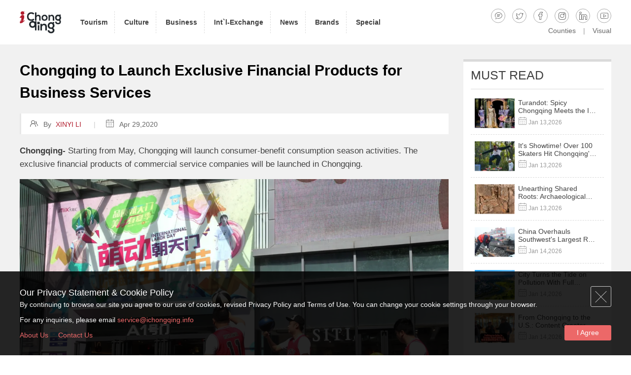

--- FILE ---
content_type: text/html; charset=UTF-8
request_url: https://www.ichongqing.info/2020/04/29/chongqing-to-launch-exclusive-financial-products-for-business-services/
body_size: 11521
content:

<!DOCTYPE html>
<html lang="en">
<head>
	<meta charset="utf-8">
        <title>Chongqing to Launch Exclusive Financial Products for Business Services | ichongqing</title>
            <meta name="keywords" content="Chongqing" />
            <meta name="description" content=" "/>    <link rel="icon" href="https://source.ichongqing.info/2018/08/logo-e1535626024382.jpg" sizes="32x32" />
<link rel="icon" href="https://source.ichongqing.info/2018/08/logo-e1535626024382.jpg" sizes="192x192" />
<link rel="apple-touch-icon-precomposed" href="https://source.ichongqing.info/2018/08/logo-e1535626024382.jpg" />
<meta name="msapplication-TileImage" content="https://source.ichongqing.info/2018/08/logo-e1535626024382.jpg" />
    <meta property="og:title" content="Chongqing to Launch Exclusive Financial Products for Business Services"/>
<meta property="og:description" content="Starting from May, Chongqing will launch consumer-benefit consumption season activities. The exclusive financial products of commercial service companies will be launched in Chongqing."/>
<meta property="og:image" content="https://source.ichongqing.info/2020/04/Business-cover.jpg"/>
<meta property="og:image:width" content="650"/>
<meta property="og:image:height" content="475"/>
<meta property="og:type" content="article"/>
<meta property="og:article:published_time" content="2020-04-29 02:56:16"/>
<meta property="og:article:modified_time" content="2020-04-29 02:57:10"/>
<meta property="og:article:tag" content="banks"/>
<meta property="og:article:tag" content="business"/>
<meta property="og:article:tag" content="financial products"/>
<meta property="og:article:tag" content="UnionPay"/>
<meta name="twitter:card" content="summary">
<meta name="twitter:title" content="Chongqing to Launch Exclusive Financial Products for Business Services"/>
<meta name="twitter:description" content="Starting from May, Chongqing will launch consumer-benefit consumption season activities. The exclusive financial products of commercial service companies will be launched in Chongqing."/>
<meta name="twitter:image" content="https://source.ichongqing.info/2020/04/Business-cover.jpg"/>
<meta name="author" content="Xinyi Li"/>

<!-- This site is optimized with the Yoast SEO Premium plugin v9.3 - https://yoast.com/wordpress/plugins/seo/ -->
<meta name="description" content="Chongqing will launch consumer-benefit consumption season activities, with exclusive financial products for business services."/>
<link rel="canonical" href="https://www.ichongqing.info/2020/04/29/chongqing-to-launch-exclusive-financial-products-for-business-services/" />
<link rel="publisher" href="https://plus.google.com/104103928281790845794"/>
<meta property="og:locale" content="zh_CN" />
<meta property="og:url" content="https://www.ichongqing.info/2020/04/29/chongqing-to-launch-exclusive-financial-products-for-business-services/" />
<meta property="og:site_name" content="iChongqing" />
<meta property="article:tag" content="banks" />
<meta property="article:tag" content="business" />
<meta property="article:tag" content="financial products" />
<meta property="article:tag" content="UnionPay" />
<meta property="article:section" content="news" />
<meta property="article:published_time" content="2020-04-29T02:56:16+00:00" />
<meta property="article:modified_time" content="2020-04-29T02:57:10+00:00" />
<meta property="og:updated_time" content="2020-04-29T02:57:10+00:00" />
<meta property="fb:app_id" content="100027676808127" />
<meta name="twitter:card" content="summary" />
<meta name="twitter:site" content="@iChongqing_CIMC" />
<meta name="twitter:creator" content="@iChongqing_CIMC" />
<script type='application/ld+json'>{"@context":"https://schema.org","@type":"Organization","url":"https://www.ichongqing.info/","sameAs":["https://www.facebook.com/iChongqing-1145429832271380","https://www.instagram.com/iChongqing_CIMC","https://www.linkedin.com/company/ichongqing","https://plus.google.com/104103928281790845794","https://www.youtube.com/channel/UCtlTe5QSiSvn-h96fOeevuQ?view_as=subscriber","https://twitter.com/iChongqing_CIMC"],"@id":"https://www.ichongqing.info/#organization","name":"Chongqing international media center","logo":"https://ichongqing-wordpress-upload.oss-cn-hongkong.aliyuncs.com/2018/08/WechatIMG19.png"}</script>
<script type='application/ld+json'>{"@context":"https://schema.org","@type":"BreadcrumbList","itemListElement":[{"@type":"ListItem","position":1,"item":{"@id":"https://www.ichongqing.info/","name":"Home"}},{"@type":"ListItem","position":2,"item":{"@id":"https://www.ichongqing.info/category/news/","name":"news"}},{"@type":"ListItem","position":3,"item":{"@id":"https://www.ichongqing.info/2020/04/29/chongqing-to-launch-exclusive-financial-products-for-business-services/","name":"Chongqing to Launch Exclusive Financial Products for Business Services"}}]}</script>
<!-- / Yoast SEO Premium plugin. -->

<link rel="amphtml" href="https://www.ichongqing.info/2020/04/29/chongqing-to-launch-exclusive-financial-products-for-business-services/amp/" /><meta name="generator" content="AMP for WP 1.0.95"/><link rel='dns-prefetch' href='//s.w.org' />
<link rel="alternate" type="application/rss+xml" title="iChongqing &raquo; Feed" href="https://www.ichongqing.info/feed/" />
<link rel="alternate" type="application/rss+xml" title="iChongqing &raquo; 评论Feed" href="https://www.ichongqing.info/comments/feed/" />
<link rel='stylesheet' id='wp-block-library-css'  href='https://www.ichongqing.info/wp-includes/css/dist/block-library/style.min.css?ver=5.2.7' type='text/css' media='all' />
<link rel='stylesheet' id='vue-app-style-css'  href='https://www.ichongqing.info/wp-content/themes/aichongqing-new/vue/dist/index.css?version=22&#038;ver=5.2.7' type='text/css' media='all' />
<link rel='https://api.w.org/' href='https://www.ichongqing.info/wp-json/' />
<link rel="EditURI" type="application/rsd+xml" title="RSD" href="https://www.ichongqing.info/xmlrpc.php?rsd" />
<link rel="wlwmanifest" type="application/wlwmanifest+xml" href="https://www.ichongqing.info/wp-includes/wlwmanifest.xml" /> 
<meta name="generator" content="WordPress 5.2.7" />
<link rel='shortlink' href='https://www.ichongqing.info/?p=53586' />
<link rel="icon" href="https://source.ichongqing.info/2018/08/logo-e1535626024382.jpg" sizes="32x32" />
<link rel="icon" href="https://source.ichongqing.info/2018/08/logo-e1535626024382.jpg" sizes="192x192" />
<link rel="apple-touch-icon-precomposed" href="https://source.ichongqing.info/2018/08/logo-e1535626024382.jpg" />
<meta name="msapplication-TileImage" content="https://source.ichongqing.info/2018/08/logo-e1535626024382.jpg" />
    <meta name="google-site-verification" content="cxZGQrkIF9_U8cJWk-OEF4fwXA8Qa8QmJrqjHiZoyWw" />  <!--google sitemaps-->
            <!-- Google Tag Manager -->
        <script>(function(w,d,s,l,i){w[l]=w[l]||[];w[l].push({'gtm.start':
                new Date().getTime(),event:'gtm.js'});var f=d.getElementsByTagName(s)[0],
                j=d.createElement(s),dl=l!='dataLayer'?'&l='+l:'';j.async=true;j.src=
                'https://www.googletagmanager.com/gtm.js?id='+i+dl;f.parentNode.insertBefore(j,f);
            })(window,document,'script','dataLayer','GTM-N75FSVC');</script>
        <!-- End Google Tag Manager -->
    

	<script type="text/javascript">
		var require = {urlArgs: 'v=' + 2025090401},
            sourceVersion = 2025090401,
            //sourceUrl = 'https://www.ichongqing.info/wp-content/themes/aichongqing-new/',
            sourceUrl = 'https://source.ichongqing.info/website/',
            _privacy = localStorage.getItem("privacy"),//获取当前隐私政策是否agree
            pageToken = 'BaH93czNA3zJeUR0WCr25eN1NWcI09DMxqfIjhJFlp4=', //获取页面token
            msgFirstname = '',  //创建留言参数变量
            msgLastname = '',  //创建留言参数变量
            msgNation = '',  //创建留言参数变量
            msgEmail = '',  //创建留言参数变量
            msgMessage = '';  //创建留言参数变量

        function IsPC() {
            var userAgentInfo = navigator.userAgent;
            var Agents = ["Android", "iPhone",
                "SymbianOS", "Windows Phone",
                "iPad", "iPod"];
            var windowFlag = true;
            for (var v = 0; v < Agents.length; v++) {
                if (userAgentInfo.indexOf(Agents[v]) > 0) {
                    windowFlag = false;
                    break;
                }
            }
            return windowFlag;
        }

        var windowFlag = IsPC();//true为PC端，false为手机端
        if(windowFlag){
            //alert('PC端');
            var t = '<meta http-equiv="X-UA-Compatible" content="IE=edge,chrome=1" />';
            t += '<meta name="renderer" content="webkit">';
            t += '<meta name="viewport" content="width=device-width, initial-scale=1">';
            t += '<link rel="stylesheet" href="https://www.ichongqing.info/wp-content/themes/aichongqing-new/lib/css/common.css?v=2025090401" type="text/css" />';
            t += '<link rel="stylesheet" href="https://www.ichongqing.info/wp-content/themes/aichongqing-new/assets/css/style.min.css?v=2025090401" type="text/css" />';
            t += '<!–[if lt IE9]>';
            t += '<script src="https://www.ichongqing.info/wp-content/themes/aichongqing-new/lib/js/html5.js?v=2025090401"><\/script> ';
            t += '<![endif]–>';
            document.write(t);
        }else{
            //alert('移动端');
            document.write('<script src="https://www.ichongqing.info/wp-content/themes/aichongqing-new/lib/js/rem.js?v=2025090401"><\/script>');
            var t = '<meta name="viewport" content="width=device-width, initial-scale=1.0, maximum-scale=1.0, user-scalable=no">';
            t +='<meta name="format-detection" content="telephone=no, address=no">';
            t += '<meta name="apple-mobile-web-app-capable" content="yes" /> <!-- apple devices fullscreen -->';
            t += '<meta name="apple-touch-fullscreen" content="yes"/>';
            t += '<meta name="apple-mobile-web-app-status-bar-style" content="black-translucent" />';
            t += '<meta http-equiv="pragma" content="no-cache">';
            t += '<meta http-equiv="Cache-Control" content="no-cache, must-revalidate">';
            t += '<meta http-equiv="expires" content="0">';
            t += '<link rel="stylesheet" href="https://www.ichongqing.info/wp-content/themes/aichongqing-new/lib/css/m-common.css?v=2025090401" type="text/css" />';
            t += '<link rel="stylesheet" href="https://www.ichongqing.info/wp-content/themes/aichongqing-new/assets/css/m-style.min.css?v=2025090401" type="text/css" />';
            document.write(t);
        }
    </script>


	<style>


/*引入根目录下fonts里的字体文件*/
@font-face{
    font-family: 'popins';
    src:url('https://source.ichongqing.info/fonts/poppins.eot?v=2025090401');
    src:url('https://source.ichongqing.info/fonts/poppins.woff?v=2025090401') format('woff'),
        url('https://source.ichongqing.info/fonts/poppins.ttf?v=2025090401') format('truetype'),
        url('https://source.ichongqing.info/fonts/poppins.svg?v=2025090401') format('svg');
}
@font-face{
font-family: 'futura';
    src:url('https://source.ichongqing.info/fonts/futura.eot?v=2025090401');
    src:url('https://source.ichongqing.info/fonts/futura.woff?v=2025090401') format('woff'),
        url('https://source.ichongqing.info/fonts/futura.ttf?v=2025090401') format('truetype'),
        url('https://source.ichongqing.info/fonts/futura.svg?v=2025090401') format('svg');
}
@font-face{
font-family: 'icon';
    src:url('https://source.ichongqing.info/fonts/iconfont.eot?v=2025090401');
    src:url('https://source.ichongqing.info/fonts/iconfont.woff?v=2025090401') format('woff'),
        url('https://source.ichongqing.info/fonts/iconfont.ttf?v=2025090401') format('truetype'),
        url('https://source.ichongqing.info/fonts/iconfont.svg?v=2025090401') format('svg');
}
@font-face {
    font-family: 'adam';
    src:url('https://source.ichongqing.info/fonts/adam.eot?v=2025090401');
    src:url('https://source.ichongqing.info/fonts/adam.woff?v=2025090401') format('woff'),
        url('https://source.ichongqing.info/fonts/adam.ttf?v=2025090401') format('truetype'),
        url('https://source.ichongqing.info/fonts/adam.svg?v=2025090401') format('svg');
}
	</style>
    <script>
        var require = {
                urlArgs: "Icq=" + (new Date()).getTime()
            },
            sourceUrl = 'https://www.ichongqing.info/wp-content/themes/aichongqing-new/lib/';
    </script>
    <script src="https://www.ichongqing.info/wp-content/themes/aichongqing-new/lib/js/require.js?v=2025090401"></script>
    <script src="https://www.ichongqing.info/wp-content/themes/aichongqing-new/lib/js/main.js?v=2025090401"></script>

    <script>
        requirejs.config({
            paths: {
                script:'https://www.ichongqing.info/wp-content/themes/aichongqing-new/assets/js/script'
            },
            shim: {
                script: {
                    deps:['jquery'],
                    exports:'script'
                }
            }
        });
    </script>
</head>

<body>
        <!-- Google Tag Manager (noscript) -->
        <noscript><iframe src="https://www.googletagmanager.com/ns.html?id=GTM-N75FSVC" height="0" width="0" style="display:none;visibility:hidden"></iframe></noscript>
        <!-- End Google Tag Manager (noscript) -->
        <div class="pageloader" id="_pageLoader"><div id="_loader" class="loader"></div></div>

<!--header begin-->
<header class="">
    <div class="wContent">
        <h1 class="vCenter"><a href="/"  target="_blank"><img src="https://source.ichongqing.info/website/assets/img/logo-b.png?v=2025090401" alt="iChongqing Title" /></a></h1>
        <div class="adapt" id="_adapt">
            <nav>
                <ul id="_dropList">
                    <li class="">
                        <a href="https://www.ichongqing.info/tourism/" class="lnk"  target="_blank">
                            <h2><b>Tourism</b></h2>
                        </a>
                        <div class="downList">
                            <div class="box">
                                <a href="https://www.ichongqing.info/tourism/chongqing-city-profile/"  target="_blank">City Profile</a>
                                <a href="https://www.ichongqing.info/attraction/"  target="_blank">Attractions</a>
                                <a href="https://www.ichongqing.info/tourism/where-to-go/"  target="_blank">Where To Go</a>
                                <a href="https://www.ichongqing.info/explore-chongqing/hotels/"  target="_blank">Hotels</a>
                                <a href="https://www.ichongqing.info/tourism/information-faq/visa-information/"  target="_blank">Visa Information</a>
                            </div>
                        </div>
                    </li>
                    <li class="">
                        <a href="https://www.ichongqing.info/culture/" class="lnk"  target="_blank">
                            <h2><b>Culture</b></h2>
                        </a>
                        <div class="downList">
                            <div class="box">
                                <a href="https://www.ichongqing.info/culture/chongqing-local-food/"  target="_blank">Food</a>
                                <a href="https://www.ichongqing.info/culture/history-of-chongqing/"  target="_blank">History</a>
                                <a href="https://www.ichongqing.info/culture/festivals/"  target="_blank">Festivals & Traditions</a>
                            </div>
                        </div>
                    </li>
                    <li class="">
                        <a href="https://www.ichongqing.info/business/" class="lnk"  target="_blank">
                            <h2><b>Business</b></h2>
                        </a>
                        <div class="downList">
                            <div class="box">
                                <a href="https://www.ichongqing.info/category/news/news-business/"  target="_blank">Business News</a>
                                <a href="https://www.ichongqing.info/business/policies-regulations/"  target="_blank">Policies & Regulations</a>
                                <a href="https://www.ichongqing.info/business/opening-up-platforms/ftz/"  target="_blank">Free Trade Zone</a>
                                <a href="https://www.ichongqing.info/business/opening-up-platforms/liangjiang/"  target="_blank">Liangjiang New Area</a>
                            </div>
                        </div>
                    </li>
                    <li class="">
                        <a href="https://www.ichongqing.info/international-exchange/" class="lnk"  target="_blank">
                            <h2><b>Int`l-Exchange</b></h2>
                        </a>
                    </li>
                    <li class="">
                        <a href="https://www.ichongqing.info/news/" class="lnk"  target="_blank">
                            <h2><b>News</b></h2>
                        </a>
                    </li>
                    <li class="">
                        <a href="https://www.ichongqing.info/brands/" class="lnk"  target="_blank">
                            <h2><b>Brands</b></h2>
                        </a>
                    </li>
                    <li class="">
                        <a href="https://www.ichongqing.info/special/" class="lnk"  target="_blank">
                            <h2><b>Special</b></h2>
                        </a>
                    </li>
                </ul>
            </nav>
            <div class="menu vCenter">
                <div class="socials">

                    <a href="javascript:void(0);" class="icon" title="iChongqing - Leaving a message" id="_msgTop">&#xe608;</a>
                                            <a href="https://twitter.com/iChongqing_CIMC" class="icon" title="iChongqing - Twitter"  target="_blank">&#xee3d;</a>
                                                                <a href=" https://www.facebook.com/iChongqing-1145429832271380" class="icon" title="iChongqing - Facebook"  target="_blank">&#xee75;</a>
                                                                <a href="https://www.instagram.com/iChongqing.info/" class="icon" title="iChongqing - Instagram"  target="_blank">&#xee9c;</a>
                                                                <a href="https://www.linkedin.com/company/ichongqing" class="icon" title="iChongqing - Linkedin"  target="_blank">&#xec9f;</a>
                                                                <a href=" https://www.youtube.com/channel/UCtlTe5QSiSvn-h96fOeevuQ?view_as=subscriber" class="icon" title="iChongqing - Youtube"  target="_blank">&#xef66;</a>
                                    </div>
                <div class="othNav">
                    <a href="https://www.ichongqing.info/counties"  target="_blank">Counties</a><i>|</i><a href="https://www.ichongqing.info/visual-chongqing/" target="_blank">Visual</a>
                </div>
            </div>
        </div>
        <div class="contrlNav" id="_contrlNav"><b></b></div>
    </div>
</header>
<!--header end--><div class="detailPage">


    <!--listdata begin-->
    <section class="detail">
        <div class="wContent" id="_stickyMain">
            <div class="pageL">
                <!-- <div class="detailBn" style="display: none"><img class="lazy" data-original="?v=2025090401" /></div> -->

                <h1 >Chongqing to Launch Exclusive Financial Products for Business Services</h1>

                <div class="dateEditor"><span><i class="icon">&#xe749;</i>By <b>XINYI LI</b></span><em>|</em><span><i class="icon">&#xe6b1;</i>Apr 29,2020</span>
                </div>
                <div class="detailContent">
                    <div class="txt">
                        <p><strong>Chongqing-</strong> Starting from May, Chongqing will launch consumer-benefit consumption season activities. The exclusive financial products of commercial service companies will be launched in Chongqing.</p>

<div id="attachment_53589"  class="wp-caption aligncenter"><img aria-describedby="caption-attachment-53589" class="size-full wp-image-53589" src="https://source.ichongqing.info/2020/04/Business-activity.jpg?x-oss-process=image/resize,m_lfit,w_1200,image/format,webp" alt=""   srcset="https://source.ichongqing.info/2020/04/Business-activity.jpg?x-oss-process=image/resize,m_lfit,w_1200,image/format,webp 2000w, https://source.ichongqing.info/2020/04/Business-activity.jpg?x-oss-process=image/resize,m_lfit,w_1200,image/format,webp?x-oss-process=image/resize,m_fill,w_300,h_200 300w, https://source.ichongqing.info/2020/04/Business-activity.jpg?x-oss-process=image/resize,m_lfit,w_1200,image/format,webp?x-oss-process=image/resize,m_fill,w_768,h_512 768w, https://source.ichongqing.info/2020/04/Business-activity.jpg?x-oss-process=image/resize,m_lfit,w_1200,image/format,webp?x-oss-process=image/resize,m_fill,w_1024,h_682 1024w, https://source.ichongqing.info/2020/04/Business-activity.jpg?x-oss-process=image/resize,m_lfit,w_1200,image/format,webp?x-oss-process=image/resize,m_fill,w_278,h_185 278w, https://source.ichongqing.info/2020/04/Business-activity.jpg?x-oss-process=image/resize,m_lfit,w_1200,image/format,webp?x-oss-process=image/resize,m_fill,w_614,h_409 614w, https://source.ichongqing.info/2020/04/Business-activity.jpg?x-oss-process=image/resize,m_lfit,w_1200,image/format,webp?x-oss-process=image/resize,m_fill,w_285,h_190 285w, https://source.ichongqing.info/2020/04/Business-activity.jpg?x-oss-process=image/resize,m_lfit,w_1200,image/format,webp?x-oss-process=image/resize,m_fill,w_263,h_175 263w, https://source.ichongqing.info/2020/04/Business-activity.jpg?x-oss-process=image/resize,m_lfit,w_1200,image/format,webp?x-oss-process=image/resize,m_fill,w_798,h_532 798w, https://source.ichongqing.info/2020/04/Business-activity.jpg?x-oss-process=image/resize,m_lfit,w_1200,image/format,webp?x-oss-process=image/resize,m_fill,w_262,h_175 262w, https://source.ichongqing.info/2020/04/Business-activity.jpg?x-oss-process=image/resize,m_lfit,w_1200,image/format,webp?x-oss-process=image/resize,m_fill,w_346,h_231 346w, https://source.ichongqing.info/2020/04/Business-activity.jpg?x-oss-process=image/resize,m_lfit,w_1200,image/format,webp?x-oss-process=image/resize,m_fill,w_200,h_133 200w, https://source.ichongqing.info/2020/04/Business-activity.jpg?x-oss-process=image/resize,m_lfit,w_1200,image/format,webp?x-oss-process=image/resize,m_fill,w_408,h_272 408w, https://source.ichongqing.info/2020/04/Business-activity.jpg?x-oss-process=image/resize,m_lfit,w_1200,image/format,webp?x-oss-process=image/resize,m_fill,w_220,h_147 220w, https://source.ichongqing.info/2020/04/Business-activity.jpg?x-oss-process=image/resize,m_lfit,w_1200,image/format,webp?x-oss-process=image/resize,m_fill,w_217,h_145 217w, https://source.ichongqing.info/2020/04/Business-activity.jpg?x-oss-process=image/resize,m_lfit,w_1200,image/format,webp?x-oss-process=image/resize,m_fill,w_208,h_139 208w" sizes="(max-width: 2000px) 100vw, 2000px" /><p id="caption-attachment-53589" class="wp-caption-text">Starting from May, Chongqing will launch consumer-benefit consumption season activities.</p></div>

<p>Relevant banking institutions and payment institutions in Chongqing can customize exclusive mobile payment products. Chongqing encourages UnionPay Chongqing Branch, commercial banks, and payment institutions to use the UnionPay App as the main platform to launch various mobile financial service products that meet the unified standards of the banking industry, such as QR codes, mobile fast payment, bank APP, and more. It will provide Smart Commercial Areas, Smart Business Streets, and Smart Shopping Malls exclusive, customized, and convenient solutions to accelerate the expansion of mobile payment convenience consumption.</p>

<div id="attachment_53591"  class="wp-caption aligncenter"><img aria-describedby="caption-attachment-53591" class="size-full wp-image-53591" src="https://source.ichongqing.info/2020/04/Business-daping.jpg?x-oss-process=image/resize,m_lfit,w_1200,image/format,webp" alt=""   srcset="https://source.ichongqing.info/2020/04/Business-daping.jpg?x-oss-process=image/resize,m_lfit,w_1200,image/format,webp 1732w, https://source.ichongqing.info/2020/04/Business-daping.jpg?x-oss-process=image/resize,m_lfit,w_1200,image/format,webp?x-oss-process=image/resize,m_fill,w_300,h_203 300w, https://source.ichongqing.info/2020/04/Business-daping.jpg?x-oss-process=image/resize,m_lfit,w_1200,image/format,webp?x-oss-process=image/resize,m_fill,w_768,h_520 768w, https://source.ichongqing.info/2020/04/Business-daping.jpg?x-oss-process=image/resize,m_lfit,w_1200,image/format,webp?x-oss-process=image/resize,m_fill,w_1024,h_694 1024w, https://source.ichongqing.info/2020/04/Business-daping.jpg?x-oss-process=image/resize,m_lfit,w_1200,image/format,webp?x-oss-process=image/resize,m_fill,w_278,h_188 278w, https://source.ichongqing.info/2020/04/Business-daping.jpg?x-oss-process=image/resize,m_lfit,w_1200,image/format,webp?x-oss-process=image/resize,m_fill,w_614,h_416 614w, https://source.ichongqing.info/2020/04/Business-daping.jpg?x-oss-process=image/resize,m_lfit,w_1200,image/format,webp?x-oss-process=image/resize,m_fill,w_285,h_193 285w, https://source.ichongqing.info/2020/04/Business-daping.jpg?x-oss-process=image/resize,m_lfit,w_1200,image/format,webp?x-oss-process=image/resize,m_fill,w_263,h_178 263w, https://source.ichongqing.info/2020/04/Business-daping.jpg?x-oss-process=image/resize,m_lfit,w_1200,image/format,webp?x-oss-process=image/resize,m_fill,w_798,h_540 798w, https://source.ichongqing.info/2020/04/Business-daping.jpg?x-oss-process=image/resize,m_lfit,w_1200,image/format,webp?x-oss-process=image/resize,m_fill,w_262,h_177 262w, https://source.ichongqing.info/2020/04/Business-daping.jpg?x-oss-process=image/resize,m_lfit,w_1200,image/format,webp?x-oss-process=image/resize,m_fill,w_346,h_234 346w, https://source.ichongqing.info/2020/04/Business-daping.jpg?x-oss-process=image/resize,m_lfit,w_1200,image/format,webp?x-oss-process=image/resize,m_fill,w_200,h_135 200w, https://source.ichongqing.info/2020/04/Business-daping.jpg?x-oss-process=image/resize,m_lfit,w_1200,image/format,webp?x-oss-process=image/resize,m_fill,w_402,h_272 402w, https://source.ichongqing.info/2020/04/Business-daping.jpg?x-oss-process=image/resize,m_lfit,w_1200,image/format,webp?x-oss-process=image/resize,m_fill,w_220,h_149 220w, https://source.ichongqing.info/2020/04/Business-daping.jpg?x-oss-process=image/resize,m_lfit,w_1200,image/format,webp?x-oss-process=image/resize,m_fill,w_217,h_147 217w, https://source.ichongqing.info/2020/04/Business-daping.jpg?x-oss-process=image/resize,m_lfit,w_1200,image/format,webp?x-oss-process=image/resize,m_fill,w_208,h_141 208w" sizes="(max-width: 1732px) 100vw, 1732px" /><p id="caption-attachment-53591" class="wp-caption-text">It will provide Smart Commercial Areas, Smart Business Streets, and Smart Shopping Malls exclusive, customized, and convenient solutions to accelerate the expansion of mobile payment convenience consumption.</p></div>

<p>Meanwhile, banking institutions and payment institutions in Chongqing are encouraged to provide consumer loans and other financial services to merchants under the premise of controllable risks, so as to better serve the people's livelihood and the real economy. Also, Chongqing encourages banks to implement measures, such as consumption installment fee discounts, consumption overdraft interest rate discounts, and differentiated deferred repayments, under the premise of controllable risks. For small and micro business owners, self-employed businesses, and individuals in seriously epidemic regions, special credit cards are encouraged to issue, speeding up the disposal of bad credit card debts.</p>

<div id="attachment_53590"  class="wp-caption aligncenter"><img aria-describedby="caption-attachment-53590" class="size-full wp-image-53590" src="https://source.ichongqing.info/2020/04/Business-consumer.jpg?x-oss-process=image/resize,m_lfit,w_1200,image/format,webp" alt=""   srcset="https://source.ichongqing.info/2020/04/Business-consumer.jpg?x-oss-process=image/resize,m_lfit,w_1200,image/format,webp 2000w, https://source.ichongqing.info/2020/04/Business-consumer.jpg?x-oss-process=image/resize,m_lfit,w_1200,image/format,webp?x-oss-process=image/resize,m_fill,w_300,h_200 300w, https://source.ichongqing.info/2020/04/Business-consumer.jpg?x-oss-process=image/resize,m_lfit,w_1200,image/format,webp?x-oss-process=image/resize,m_fill,w_768,h_512 768w, https://source.ichongqing.info/2020/04/Business-consumer.jpg?x-oss-process=image/resize,m_lfit,w_1200,image/format,webp?x-oss-process=image/resize,m_fill,w_1024,h_682 1024w, https://source.ichongqing.info/2020/04/Business-consumer.jpg?x-oss-process=image/resize,m_lfit,w_1200,image/format,webp?x-oss-process=image/resize,m_fill,w_278,h_185 278w, https://source.ichongqing.info/2020/04/Business-consumer.jpg?x-oss-process=image/resize,m_lfit,w_1200,image/format,webp?x-oss-process=image/resize,m_fill,w_614,h_409 614w, https://source.ichongqing.info/2020/04/Business-consumer.jpg?x-oss-process=image/resize,m_lfit,w_1200,image/format,webp?x-oss-process=image/resize,m_fill,w_285,h_190 285w, https://source.ichongqing.info/2020/04/Business-consumer.jpg?x-oss-process=image/resize,m_lfit,w_1200,image/format,webp?x-oss-process=image/resize,m_fill,w_263,h_175 263w, https://source.ichongqing.info/2020/04/Business-consumer.jpg?x-oss-process=image/resize,m_lfit,w_1200,image/format,webp?x-oss-process=image/resize,m_fill,w_798,h_532 798w, https://source.ichongqing.info/2020/04/Business-consumer.jpg?x-oss-process=image/resize,m_lfit,w_1200,image/format,webp?x-oss-process=image/resize,m_fill,w_262,h_175 262w, https://source.ichongqing.info/2020/04/Business-consumer.jpg?x-oss-process=image/resize,m_lfit,w_1200,image/format,webp?x-oss-process=image/resize,m_fill,w_346,h_231 346w, https://source.ichongqing.info/2020/04/Business-consumer.jpg?x-oss-process=image/resize,m_lfit,w_1200,image/format,webp?x-oss-process=image/resize,m_fill,w_200,h_133 200w, https://source.ichongqing.info/2020/04/Business-consumer.jpg?x-oss-process=image/resize,m_lfit,w_1200,image/format,webp?x-oss-process=image/resize,m_fill,w_408,h_272 408w, https://source.ichongqing.info/2020/04/Business-consumer.jpg?x-oss-process=image/resize,m_lfit,w_1200,image/format,webp?x-oss-process=image/resize,m_fill,w_220,h_147 220w, https://source.ichongqing.info/2020/04/Business-consumer.jpg?x-oss-process=image/resize,m_lfit,w_1200,image/format,webp?x-oss-process=image/resize,m_fill,w_217,h_145 217w, https://source.ichongqing.info/2020/04/Business-consumer.jpg?x-oss-process=image/resize,m_lfit,w_1200,image/format,webp?x-oss-process=image/resize,m_fill,w_208,h_139 208w" sizes="(max-width: 2000px) 100vw, 2000px" /><p id="caption-attachment-53590" class="wp-caption-text">Chongqing encourages banks to implement measures, such as consumption installment fee discounts, consumption overdraft interest rate discounts, and differentiated deferred repayments, under the premise of controllable risks.</p></div>

<p>Moreover, departments and institutions, like UnionPay Chongqing Branch, are encouraged to cooperate in the electronic and convenient issuance and use of government consumption coupons and incentive subsidies, under the premise of compliance with laws and regulations. Also, online orders and contactless services are actively promoted.</p>
<h2>13 organizations to provide multi-dimensional solutions to smart business construction</h2>
<p>There are 13 institutions, including UnionPay Chongqing Branch, Industrial and Commercial Bank of China Chongqing Branch, Agricultural Bank of China Chongqing Branch, China UMS Chongqing Branch, etc. provide Chongqing with multi-dimensional construction solutions to Smart Commercial Areas, Smart Business Streets, and Smart Shopping Malls.</p>

<div id="attachment_53592"  class="wp-caption aligncenter"><img aria-describedby="caption-attachment-53592" class="size-full wp-image-53592" src="https://source.ichongqing.info/2020/04/Business-electronic.jpg?x-oss-process=image/resize,m_lfit,w_1200,image/format,webp" alt=""   srcset="https://source.ichongqing.info/2020/04/Business-electronic.jpg?x-oss-process=image/resize,m_lfit,w_1200,image/format,webp 1732w, https://source.ichongqing.info/2020/04/Business-electronic.jpg?x-oss-process=image/resize,m_lfit,w_1200,image/format,webp?x-oss-process=image/resize,m_fill,w_300,h_207 300w, https://source.ichongqing.info/2020/04/Business-electronic.jpg?x-oss-process=image/resize,m_lfit,w_1200,image/format,webp?x-oss-process=image/resize,m_fill,w_768,h_529 768w, https://source.ichongqing.info/2020/04/Business-electronic.jpg?x-oss-process=image/resize,m_lfit,w_1200,image/format,webp?x-oss-process=image/resize,m_fill,w_1024,h_706 1024w, https://source.ichongqing.info/2020/04/Business-electronic.jpg?x-oss-process=image/resize,m_lfit,w_1200,image/format,webp?x-oss-process=image/resize,m_fill,w_278,h_192 278w, https://source.ichongqing.info/2020/04/Business-electronic.jpg?x-oss-process=image/resize,m_lfit,w_1200,image/format,webp?x-oss-process=image/resize,m_fill,w_614,h_423 614w, https://source.ichongqing.info/2020/04/Business-electronic.jpg?x-oss-process=image/resize,m_lfit,w_1200,image/format,webp?x-oss-process=image/resize,m_fill,w_285,h_196 285w, https://source.ichongqing.info/2020/04/Business-electronic.jpg?x-oss-process=image/resize,m_lfit,w_1200,image/format,webp?x-oss-process=image/resize,m_fill,w_263,h_181 263w, https://source.ichongqing.info/2020/04/Business-electronic.jpg?x-oss-process=image/resize,m_lfit,w_1200,image/format,webp?x-oss-process=image/resize,m_fill,w_798,h_550 798w, https://source.ichongqing.info/2020/04/Business-electronic.jpg?x-oss-process=image/resize,m_lfit,w_1200,image/format,webp?x-oss-process=image/resize,m_fill,w_262,h_181 262w, https://source.ichongqing.info/2020/04/Business-electronic.jpg?x-oss-process=image/resize,m_lfit,w_1200,image/format,webp?x-oss-process=image/resize,m_fill,w_346,h_239 346w, https://source.ichongqing.info/2020/04/Business-electronic.jpg?x-oss-process=image/resize,m_lfit,w_1200,image/format,webp?x-oss-process=image/resize,m_fill,w_200,h_138 200w, https://source.ichongqing.info/2020/04/Business-electronic.jpg?x-oss-process=image/resize,m_lfit,w_1200,image/format,webp?x-oss-process=image/resize,m_fill,w_395,h_272 395w, https://source.ichongqing.info/2020/04/Business-electronic.jpg?x-oss-process=image/resize,m_lfit,w_1200,image/format,webp?x-oss-process=image/resize,m_fill,w_220,h_152 220w, https://source.ichongqing.info/2020/04/Business-electronic.jpg?x-oss-process=image/resize,m_lfit,w_1200,image/format,webp?x-oss-process=image/resize,m_fill,w_217,h_150 217w, https://source.ichongqing.info/2020/04/Business-electronic.jpg?x-oss-process=image/resize,m_lfit,w_1200,image/format,webp?x-oss-process=image/resize,m_fill,w_208,h_143 208w" sizes="(max-width: 1732px) 100vw, 1732px" /><p id="caption-attachment-53592" class="wp-caption-text">There are 13 institutions that provide Chongqing with multi-dimensional construction solutions to Smart Commercial Areas, Smart Business Streets, and Smart Shopping Malls.</p></div>

<p>Relying on transaction data, banking institutions, such as Bank of China Chongqing Branch, China Merchant Bank Chongqing Branch, Chongqing Fumin Bank, and more, provide customers with consumer loans and credit card service products. For example, the annual interest rate of loans within 200,000 yuan is 4.35%. Small and micro-merchants have preferential financing rates of 10,000 to 50,000 yuan. In addition, banks will provide financial support for individual industrial and commercial households to resume production and rent.</p>

<div id="attachment_53593"  class="wp-caption aligncenter"><img aria-describedby="caption-attachment-53593" class="size-full wp-image-53593" src="https://source.ichongqing.info/2020/04/Business-supermarket.jpg?x-oss-process=image/resize,m_lfit,w_1200,image/format,webp" alt=""   srcset="https://source.ichongqing.info/2020/04/Business-supermarket.jpg?x-oss-process=image/resize,m_lfit,w_1200,image/format,webp 1732w, https://source.ichongqing.info/2020/04/Business-supermarket.jpg?x-oss-process=image/resize,m_lfit,w_1200,image/format,webp?x-oss-process=image/resize,m_fill,w_300,h_190 300w, https://source.ichongqing.info/2020/04/Business-supermarket.jpg?x-oss-process=image/resize,m_lfit,w_1200,image/format,webp?x-oss-process=image/resize,m_fill,w_768,h_486 768w, https://source.ichongqing.info/2020/04/Business-supermarket.jpg?x-oss-process=image/resize,m_lfit,w_1200,image/format,webp?x-oss-process=image/resize,m_fill,w_1024,h_648 1024w, https://source.ichongqing.info/2020/04/Business-supermarket.jpg?x-oss-process=image/resize,m_lfit,w_1200,image/format,webp?x-oss-process=image/resize,m_fill,w_278,h_176 278w, https://source.ichongqing.info/2020/04/Business-supermarket.jpg?x-oss-process=image/resize,m_lfit,w_1200,image/format,webp?x-oss-process=image/resize,m_fill,w_614,h_389 614w, https://source.ichongqing.info/2020/04/Business-supermarket.jpg?x-oss-process=image/resize,m_lfit,w_1200,image/format,webp?x-oss-process=image/resize,m_fill,w_285,h_180 285w, https://source.ichongqing.info/2020/04/Business-supermarket.jpg?x-oss-process=image/resize,m_lfit,w_1200,image/format,webp?x-oss-process=image/resize,m_fill,w_263,h_166 263w, https://source.ichongqing.info/2020/04/Business-supermarket.jpg?x-oss-process=image/resize,m_lfit,w_1200,image/format,webp?x-oss-process=image/resize,m_fill,w_798,h_505 798w, https://source.ichongqing.info/2020/04/Business-supermarket.jpg?x-oss-process=image/resize,m_lfit,w_1200,image/format,webp?x-oss-process=image/resize,m_fill,w_262,h_166 262w, https://source.ichongqing.info/2020/04/Business-supermarket.jpg?x-oss-process=image/resize,m_lfit,w_1200,image/format,webp?x-oss-process=image/resize,m_fill,w_346,h_219 346w, https://source.ichongqing.info/2020/04/Business-supermarket.jpg?x-oss-process=image/resize,m_lfit,w_1200,image/format,webp?x-oss-process=image/resize,m_fill,w_200,h_127 200w, https://source.ichongqing.info/2020/04/Business-supermarket.jpg?x-oss-process=image/resize,m_lfit,w_1200,image/format,webp?x-oss-process=image/resize,m_fill,w_430,h_272 430w, https://source.ichongqing.info/2020/04/Business-supermarket.jpg?x-oss-process=image/resize,m_lfit,w_1200,image/format,webp?x-oss-process=image/resize,m_fill,w_220,h_139 220w, https://source.ichongqing.info/2020/04/Business-supermarket.jpg?x-oss-process=image/resize,m_lfit,w_1200,image/format,webp?x-oss-process=image/resize,m_fill,w_217,h_137 217w, https://source.ichongqing.info/2020/04/Business-supermarket.jpg?x-oss-process=image/resize,m_lfit,w_1200,image/format,webp?x-oss-process=image/resize,m_fill,w_208,h_132 208w" sizes="(max-width: 1732px) 100vw, 1732px" /><p id="caption-attachment-53593" class="wp-caption-text">Banks will promote the UnionPay App in Chongqing's supermarkets, convenience stores, and department stores, bringing real benefits to general consumers.</p></div>

<p>UnionPay Chongqing Branch and Ping An Bank Chongqing Branch will implement a 60% discount on service charges for eligible UnionPay transactions of less than 1,000 yuan. Additionally, for special merchants in the pharmaceutical industry, those banks will adopt special measures such as charge first and refund later.</p>
<p>Besides, the People's Bank of China Chongqing Administration Department also organized the promotion of UnionPay and various commercial banks to raise funds of 10 million yuan. They will promote the UnionPay App in Chongqing's supermarkets, convenience stores, and department stores, bringing real benefits to general consumers.</p>                    </div>
                    <div class="shareContrl"><a href="javascript:void(0);" id="_shareContrl"><i class="icon">&#xe634;</i>SHARE TO SOCIAL MEDIA</a></div>
                    <!--sharebtn begin-->
                    
<div class="shareBtn dgClose" id="_shareBtn">
<div class="btns">
    <a href="https://www.addtoany.com/add_to/twitter?linkurl=https://www.ichongqing.info/2020/04/29/chongqing-to-launch-exclusive-financial-products-for-business-services/&linkname=Chongqing to Launch Exclusive Financial Products for Business Services&linknote=" class="twitter" title="Share to Twitter" target="_blank"><i class="icon">&#xee3d;</i><em>Twitter</em></a>
    <a href="https://www.addtoany.com/add_to/facebook?linkurl=https://www.ichongqing.info/2020/04/29/chongqing-to-launch-exclusive-financial-products-for-business-services/&linkname=Chongqing to Launch Exclusive Financial Products for Business Services&linknote=" class="facebook" title="Share to FaceBook" target="_blank"><i class="icon">&#xee75;</i><em>Facebook</em></a>
    <a href="https://www.addtoany.com/add_to/linkedin?linkurl=https://www.ichongqing.info/2020/04/29/chongqing-to-launch-exclusive-financial-products-for-business-services/&linkname=Chongqing to Launch Exclusive Financial Products for Business Services&linknote=" class="linkedIn" title="Share to LinkedIn" target="_blank"><i class="icon">&#xec9f;</i><em>LinkedIn</em></a>
    <a href="https://www.addtoany.com/add_to/wechat?linkurl=https://www.ichongqing.info/2020/04/29/chongqing-to-launch-exclusive-financial-products-for-business-services/&linkname=Chongqing to Launch Exclusive Financial Products for Business Services&linknote=" class="wechat" title="Share to Wechat" target="_blank"><i class="icon">&#xe65f;</i><em>Wechat</em></a>
    <a href="https://www.addtoany.com/add_to/sina_webo?linkurl=https://www.ichongqing.info/2020/04/29/chongqing-to-launch-exclusive-financial-products-for-business-services/&linkname=Chongqing to Launch Exclusive Financial Products for Business Services&linknote=" class="webo" title="Share to WeiBo" target="_blank"><i class="icon">&#xe655;</i><em>Weibo</em></a>
    <a href="javascript:void(0);" class="shareCancel" id="_shareCancel"><i class="icon">&#xe61f;</i><em>cancel</em></a>
</div>
</div>                    <!--sharebtn end-->
                </div>
                <div class="other tab">
                    <div class="tabT" id="_tabT">
                        <ul>
                            <li class="cu"><a href="javascript:void(0);">RELATED ARTICLES</a></li><li><a href="javascript:void(0);">MORE FROM AUTHOR</a></li>
                        </ul>
                    </div>
                    <div class="tabC" id="_tabC">
                        <div class="tabCon">
                            <div class="bigList relatedlist">
                                <ul>

                                </ul>
                            </div>
                        </div>
                        <div class="tabCon" style="display:none;">
                            <div class="bigList more_author">
                                <ul>

                                </ul>
                            </div>
                        </div>
                    </div>
                </div>
            </div>
            <div class="pageR" id="_fix">
                <div class="mustRead">
                    <div class="t">MUST READ</div>
                    <div class="b">
                        <div class="smList">
                            <div class="dataLoad" id="_mustReadDataLoad">
                                <b class="dataLoadStar icon">&#xe615;</b>
                                <div class="dataLoadCircles"></div>
                            </div>
                            <ul>

                            </ul>
                        </div>
                    </div>
                </div>
            </div>
        </div>
    </section>
    <!--listdata end-->


</div>

<!--slogan begin-->
<!-- <div id="footer"> -->
<div class="slogan" style="background-image:url(https://source.ichongqing.info/website/assets/img/slogan.jpg?v=2025090401&x-oss-process=image/resize,m_fill,w_1920,h_980,image/format,webp);">
	<div class="wContent">
		<div class="lnks">
							<a href="https://twitter.com/iChongqing_CIMC" class="icon" title="iChongqing - Twitter" target="_blank">&#xee3d;</a>
										<a href=" https://www.facebook.com/iChongqing-1145429832271380" class="icon" title="iChongqing - Facebook" target="_blank">&#xee75;</a>
										<a href="https://www.instagram.com/iChongqing.info/" class="icon" title="iChongqing - Instagram" target="_blank">&#xee9c;</a>
										<a href="https://www.linkedin.com/company/ichongqing" class="icon" title="iChongqing - Linkedin" target="_blank">&#xec9f;</a>
										<a href=" https://www.youtube.com/channel/UCtlTe5QSiSvn-h96fOeevuQ?view_as=subscriber" class="icon" title="iChongqing - Youtube" target="_blank">&#xef66;</a>
						<!--微信-->
				<a href="" class="icon" title="iChongqing - Wechat" target="_blank">&#xe65f;</a>

					</div>
		<div class="txt">
			<p>New Era, New Journey, New Chongqing</p>
		</div>
	</div>
</div>
<!--slogan end-->

<footer>
	<div class="wContent">
		<div class="copyright">
			<dl>
				<dt><a href="/" target="_blank"><img class="lazy" data-original="https://source.ichongqing.info/website/assets/img/logo-b.png?v=2025090401" alt="iChongqing"/></a></dt>
				<dd>
					<p class="tit">Western China International Communication Organization</p>
					<p>Tongmao Avenue, YuBei District, Chongqing</p>
					<p>Phone:(+86) 023 67158993 - Monday - Friday 9:00am - 5:00pm</p>
				</dd>
			</dl>
			<div class="search"><form method="get" action="/"><input type="text" placeholder="I am looking for..." name="s" class="text" /><input type="submit" value="&#xe638;" class="button icon" /></form></div>
		</div>
		<div class="botnav" id="_botNav">
			<dl>
				<dt><a href="https://www.ichongqing.info/tourism/" target="_blank">TOURISM</a></dt>
				<dd>
					<a href="https://www.ichongqing.info/tourism/chongqing-city-profile/"  target="_blank">City Profile</a>
					<a href="https://www.ichongqing.info/attraction/"  target="_blank">Attractions</a>
					<a href="https://www.ichongqing.info/tourism/where-to-go/"  target="_blank">Where To Go</a>
					<a href="https://www.ichongqing.info/explore-chongqing/hotels/"  target="_blank">Hotels</a>
					<a href="https://www.ichongqing.info/tourism/information-faq/visa-information/"  target="_blank">Visa Information</a>
				</dd>
			</dl>
			<dl>
				<dt><a href="https://www.ichongqing.info/culture/" target="_blank">CULTURE</a></dt>
				<dd>
					<a href="https://www.ichongqing.info/culture/chongqing-local-food/"  target="_blank">Food</a>
					<a href="https://www.ichongqing.info/culture/history-of-chongqing/"  target="_blank">History</a>
					<a href="https://www.ichongqing.info/culture/festivals/"  target="_blank">Festivals & Traditions</a>
				</dd>
			</dl>
			<dl>
				<dt><a href="https://www.ichongqing.info/business/" target="_blank">BUSINESS</a></dt>
				<dd>
					<a href="https://www.ichongqing.info/category/news/news-business/"  target="_blank">Business News</a>
					<a href="javascript:void(0);"  target="_blank">Do Business</a>
					<a href="https://www.ichongqing.info/category/news/news-policies-and-regulations/"  target="_blank">Policies & Regulations</a>
					<a href="https://www.ichongqing.info/business/opening-up-platforms/ftz/"  target="_blank">Free Trade Zone</a>
					<a href="https://www.ichongqing.info/business/opening-up-platforms/liangjiang/"  target="_blank">Liangjiang New Area</a>
				</dd>
			</dl>

		</div>
	</div>
</footer>
<div class="pageEnd">
	<div class="wContent">
		<div class="links">
			<p><a href="https://www.ichongqing.info" target="_blank">HOME</a><i>|</i><a href="https://www.ichongqing.info/tourism/" target="_blank">TOURISM</a><i>|</i><a href="https://www.ichongqing.info/culture/" target="_blank">CULTURE</a><i>|</i><a href="https://www.ichongqing.info/business/" target="_blank">BUSINESS</a><i>|</i><a href="https://www.ichongqing.info/news/" target="_blank">NEWS</a><i>|</i><a href="https://www.ichongqing.info/counties/" target="_blank">COUNTIES</a><i>|</i><a href="https://www.ichongqing.info/events/" target="_blank">EVENTS</a></p>
			<p><a href="https://www.ichongqing.info/about-us/" target="_blank">ABOUT</a><i>|</i><a href="https://www.ichongqing.info/contact-us/" target="_blank">CONTACT</a>
		</div>
		<div class="friendLinks">
					</div>
		<div class="reportPhone">
			<p>Internet illegal and undesirable information can be reported by calling this telephone number：+86-23-67158993</p>
			<p>
				<span><a href="https://beian.miit.gov.cn" target="_blank">渝ICP备20009753号-2</a></span>
				<span>互联网新闻信息服务许可证号:50120220004</span>
			</p>
		</div>
	</div>
</div>
<div class="privacyDg" id="_privacyDg">
	<div class="wContent">
		<a href="javascript:void(0);" class="close" id="_closePrivacy"></a>
		<a href="javascript:void(0);" class="agree" id="_okayPrivacy">I Agree</a>
		<dl>
			<dt>Our Privacy Statement & Cookie Policy</dt>
			<dd>
				<p>By continuing to browse our site you agree to our use of cookies, revised Privacy Policy and
					Terms of Use. You can
					change your cookie settings through your browser.</p>
				<p>For any inquiries, please email <a href="mailto:service@ichongqing.info"
						target="_blank">service@ichongqing.info</a></p>
				<p><a href="https://www.ichongqing.info/about-us/" target="_blank">About Us</a><a href="https://www.ichongqing.info/contact-us/" target="_blank">Contact Us</a>

			</dd>
		</dl>
	</div>
</div>

<div class="dialog dgClose messageDg" id="_msgDialog">
	<div class="dgBox">
		<a href="javascript:void(0);" class="close" id="_msgClose"></a>
		<div class="dgContent">
			<h6>Leaving a message</h6>
			<form id="_msgForm">
				<div class="form">
					<div class="mod"><input type="text" class="text" placeholder="First name" id="_msgFirstName"
							name="_msgFirstName" /></div>
					<div class="mod"><input type="text" class="text" placeholder="Last name" id="_msgLastName"
							name="_msgLastName" /></div>
					<div class="mod"><input type="email" class="text" placeholder="Email" id="_msgEmail"
							name="_msgEmail" /></div>
					<div class="mod">
						<select class="ignore" id="_msgNationality" name="_msgNationality">
							<option disabled="" value="" selected="">Nationality</option>
							<option value="China">China</option>
							<option value="U.S.A">U.S.A</option>
							<option value="Japan">Japan</option>
						</select>
						<input type="text" class="hideText" id="_msgNationalityVal" name="_msgNationalityVal" />
					</div>
					<div class="mod">
						<textarea class="textarea" placeholder="Please describe the question below." rows="3"
							id="_msgQuestion" name="_msgQuestion"></textarea>
					</div>
				</div>
				<div class="formBtn"><button class="btnRed" id="_msgSubmit" type="submit">SUBMIT</button></div>
			</form>
		</div>
	</div>
</div>

<div class="floatBlock">
				<a href="javascript:void(0);" class="fntAdd icon" id="_fntAdd" data-id="_fntAdd">&#xe625;</a>
			<a href="javascript:void(0);" class="fntSub icon" id="_fntSub" data-id="_fntSub">&#xe626;</a>
			<button class="transmit icon" id="_articleRead" type="button" value="Play"
				title="ResponsiveVoice Tap to Start/Stop Speech">&#xe645;</button>
			<script>
				_articleRead.onclick = function(){
					if(responsiveVoice.isPlaying()){
						$(this).removeClass('play');
						responsiveVoice.cancel();
					}else{
						$(this).addClass('play');
						responsiveVoice.speak("Chongqing- Starting from May, Chongqing will launch consumer-benefit consumption season activities. The exclusive financial products of commercial service companies will be launched in Chongqing.Relevant banking institutions and payment institutions in Chongqing can customize exclusive mobile payment products. Chongqing encourages UnionPay Chongqing Branch, commercial banks, and payment institutions to use the UnionPay App as the main platform to launch various mobile financial service products that meet the unified standards of the banking industry, such as QR codes, mobile fast payment, bank APP, and more. It will provide Smart Commercial Areas, Smart Business Streets, and Smart Shopping Malls exclusive, customized, and convenient solutions to accelerate the expansion of mobile payment convenience consumption.Meanwhile, banking institutions and payment institutions in Chongqing are encouraged to provide consumer loans and other financial services to merchants under the premise of controllable risks, so as to better serve the people's livelihood and the real economy. Also, Chongqing encourages banks to implement measures, such as consumption installment fee discounts, consumption overdraft interest rate discounts, and differentiated deferred repayments, under the premise of controllable risks. For small and micro business owners, self-employed businesses, and individuals in seriously epidemic regions, special credit cards are encouraged to issue, speeding up the disposal of bad credit card debts.Moreover, departments and institutions, like UnionPay Chongqing Branch, are encouraged to cooperate in the electronic and convenient issuance and use of government consumption coupons and incentive subsidies, under the premise of compliance with laws and regulations. Also, online orders and contactless services are actively promoted.13 organizations to provide multi-dimensional solutions to smart business constructionThere are 13 institutions, including UnionPay Chongqing Branch, Industrial and Commercial Bank of China Chongqing Branch, Agricultural Bank of China Chongqing Branch, China UMS Chongqing Branch, etc. provide Chongqing with multi-dimensional construction solutions to Smart Commercial Areas, Smart Business Streets, and Smart Shopping Malls.Relying on transaction data, banking institutions, such as Bank of China Chongqing Branch, China Merchant Bank Chongqing Branch, Chongqing Fumin Bank, and more, provide customers with consumer loans and credit card service products. For example, the annual interest rate of loans within 200,000 yuan is 4.35%. Small and micro-merchants have preferential financing rates of 10,000 to 50,000 yuan. In addition, banks will provide financial support for individual industrial and commercial households to resume production and rent.UnionPay Chongqing Branch and Ping An Bank Chongqing Branch will implement a 60% discount on service charges for eligible UnionPay transactions of less than 1,000 yuan. Additionally, for special merchants in the pharmaceutical industry, those banks will adopt special measures such as charge first and refund later.Besides, the People's Bank of China Chongqing Administration Department also organized the promotion of UnionPay and various commercial banks to raise funds of 10 million yuan. They will promote the UnionPay App in Chongqing's supermarkets, convenience stores, and department stores, bringing real benefits to general consumers.", "US English Female");
					}
				};
			</script>
		<a href="javascript:void(0);" class="backPage icon" data-id="_backPage">Back</a>
	<a href="javascript:void(0);" class="backtop icon" data-id="_backTop">&#xe605;</a>
</div>
<script>
    function getShareInfo(){
                return {"title":"Chongqing to Launch Exclusive Financial Products for Business Services","subTitle":"Chongqing will launch consumer-benefit consumption season activities, with exclusive financial products for business services.","shareIcon":"https://source.ichongqing.info/2020/04/Business-cover.jpg?2025090401","shareUrl":"https://www.ichongqing.info/2020/04/29/chongqing-to-launch-exclusive-financial-products-for-business-services/"}}
	var fontSize = 3;
	var imagesLst = [
		'https://source.ichongqing.info/website/assets/img/slogan.jpg?v=2025090401&x-oss-process=image/resize,m_fill,w_1920,h_980,image/format,webp'
	];
//公共调用
require(["jquery","script", "nationjson", "lazyload","fancybox"], function ($, script,nationjson,lazyload,fancybox) {
	$(document).ready(function(){
		//$('.elmNone').remove();
		var $bnHt = $('.bn').height();//获得bn的高度
		script.sideBtn('.floatBlock a,.floatBlock button', $bnHt, 700);//滚动到顶部按钮调用

		//留言
		script.contactDg('#_msgTop', '#_msgDialog', '#_msgClose');//发送消息弹窗开关
		script.getSelVal('#_msgNationality', '#_msgNationalityVal');

		$('#_msgSubmit').bind('click', function () {
			msgFirstname = $("#_msgFirstName").val();
			msgLastname = $("#_msgLastName").val();
			msgNation = $("#_msgNationality").val();
			msgEmail = $("#_msgEmail").val();
			msgMessage = $("#_msgQuestion").val();
			script.msgForm('#_msgForm'); //留言表单提交
		});

		//隐私政策滑动窗口
		if (!_privacy) {
			$('#_privacyDg').addClass('privacyDgShow');
		} else {}

		$('#_closePrivacy').on('click', function () {
			$('#_privacyDg').removeClass('privacyDgShow');
		});

		$('#_okayPrivacy').on('click', function () {
			$('#_privacyDg').removeClass('privacyDgShow');
			localStorage.setItem('privacy', 'yes');
		});
		//localStorage.removeItem('privacy');

		script.loader('#_loader');//loader调用
		script.preload('#_loader','#_pageLoader',imagesLst);//loader调用
		script.createBtn('.moreBtn');//更多按钮动画调用
		script.contrlNav('#_contrlNav', '#_adapt');//小屏幕菜单调用

		nationjson.nationJson('#_msgNationality');//获取国家数据

		//懒加载调用
		$("img.lazy,.detailContent img,.wp-caption img").lazyload({
			placeholder: "https://source.ichongqing.info/website/assets/img/grey.gif?v=2025090401",
			effect: "fadeIn",
			threshold: 200,
			failurelimit: 100
		});

		
		$('.detailContent img').each(function(){
			var $img = $(this),
                $src = $img.attr('src'),
				$text = $img.siblings('p.wp-caption-text').text(),
                $a = '<a href=' + $src + ' class="fancy" data-caption="' + $text + '" data-fancybox="conImgGallery" ></a>';
			$(this).addClass('lazy').removeAttr('src').attr('data-original',$src);
			//console.log($src);
			$img.wrap($a);
		});

		$('.fancy').fancybox({
			loop: true,
			//infobar:false,
		});

		// $(document).on("click", '.fancy', function(event) {
		// 	$('.fancy').fancybox({
		// 		loop: true,
		// 		//infobar:false,
		// 	});
		// });

	});
});

if(windowFlag){
	require(["jquery","swiper","script"], function($,swiper,script){
		script.dropList('#_dropList li a.lnk','mouseenter','mouseleave');//下拉菜单调用
	});
}else{
	//mobile
	require(["jquery","swiper","script"], function($,swiper,script){
		script.botNav('#_botNav');//底部菜单调用
	});
}
</script>
<script>

    //public
    require(["jquery","script","fancybox"], function($,script,fancybox){
        script.tabchange('#_tabT','#_tabC');//选项卡调用
        $(document).ready(function(){

            $.post(
                '/wp-admin/admin-ajax.php',
                {
                    'action': 'get_news_by_pv'
                },
                function(re){
                    if(re['status'] == 200){
                        var html = '';
                        for(var i=0;i<re['data'].length;i++){
                            html += '<li>'
                                +'<a href="'+re['data'][i].links+'"  target="_blank">'
                                +'<div class="pic"><img src="'+re['data'][i].image+'?v=2025090401&x-oss-process=image/resize,m_fill,w_100,h_73,image/format,webp" alt="'+re['data'][i].title+'" /></div>'
                                +'<dl>'
                                +'<dt>'+re['data'][i].title+'</dt>'
                                +'<dd>'
                                    +'<p class="date"><i class="icon">&#xe6b1;</i>'+re['data'][i].date+'</p>'
                                +'</dd>'
                                +'</dl>'
                                +'</a>'
                                +'</li>'
                        }
                        $('#_mustReadDataLoad').hide();
                        $('.smList ul').append(html);
                    }else{
                        $('#_mustReadDataLoad').hide();
                        $('.smList').html('<div class="noData">To Be Continued.</div>');
                    }
                }
                ,"json"
            );
            $.post(
                '/wp-admin/admin-ajax.php',
                {
                    'action': 'get_related_articles',
                    'data':   {post_id:53586}
                },
                function(re){
                    if(re['status'] == 200){
                        var html = '';
                        for(var i=0;i<re['data'].length;i++){
                            var tag = '';
                            if(re['data'][i].tag){
                                for(var n=0;n<re['data'][i].tag.length;n++){
                                    tag += '<b>'+re['data'][i].tag[n]+'</b>'
                                    //console.log(tag);
                                    //console.log(re['data'][i].tag[n]);
                                }
                            }
                            html += '<li>'
                                +'<a href="'+re['data'][i].links+'"  target="_blank">'
                                +'<div class="pic"><img src="'+re['data'][i].image+'?v=2025090401&x-oss-process=image/resize,m_fill,w_650,h_475,image/format,webp" alt="'+re['data'][i].title+'" /></div>'
                                +'<dl>'
                                +'<dt>'+re['data'][i].title+'</dt>'
                                +'<dd>'
                                +'<p class="date"><i class="icon">&#xe6b1;</i>'+re['data'][i].date+'</p>'
                                +'<p class="tagname">'+tag+'</p>'
                                +'</dd>'
                                +'</dl>'
                                +'</a>'
                                +'</li>'
                        }

                        $('.relatedlist ul').append(html);
                    }else{
                        $('.relatedlist').html('<div class="noData">To Be Continued.</div>');
                    }
                }
                ,"json"
            );
            $.post(
                '/wp-admin/admin-ajax.php',
                {
                    'action': 'get_more_from_author',
                    'data':   {post_id:53586,author_id:17}
                },
                function(re){
                    if(re['status'] == 200){
                        var html = '';
                        for(var i=0;i<re['data'].length;i++){
                            var tag = '';
                            if(re['data'][i].tag){
                                for(var n=0;n<re['data'][i].tag.length;n++){
                                    tag += '<b>'+re['data'][i].tag[n]+'</b>'
                                }
                            }

                            html += '<li>'
                                +'<a href="'+re['data'][i].links+'"  target="_blank">'
                                +'<div class="pic"><img src="'+re['data'][i].image+'?v=2025090401&x-oss-process=image/resize,m_fill,w_650,h_475,image/format,webp" alt="'+re['data'][i].title+'" /></div>'
                                +'<dl>'
                                +'<dt>'+re['data'][i].title+'</dt>'
                                +'<dd>'
                                +'<p class="date"><i class="icon">&#xe6b1;</i>'+re['data'][i].date+'</p>'
                                +'<p class="tagname">'+tag+'</p>'
                                +'</dd>'
                                +'</dl>'
                                +'</a>'
                                +'</li>'
                        }

                        $('.more_author ul').append(html);
                    }else{
                        $('.more_author').html('<div class="noData">To Be Continued.</div>');
                    }
                }
                ,"json"
            );

            $('.detailContent div,.detailContent img').each(function(){
                $width = $(this).attr('width');
                $height = $(this).attr('height');
                $(this).removeAttr('style');
                if($width == 'undefined'){
                    return;
                }else{
                    $(this).removeAttr('width');
                }
                if($height == 'undefined'){
                    return;
                }else{
                    $(this).removeAttr('height');
                }
            });
            $('.detailContent').find('img').removeAttr('srcset');
        });

    });
    if(windowFlag){
        require(["jquery","script","sticky"], function($,script,sticky){
            var Sticky = new hcSticky('#_fix', {
                stickTo: '#_stickyMain',
                queries: {
                    768: {
                        disable: true
                    }
                }
            });
        });
    }else{
        //mobile
        require(["jquery","script"], function($,script){
            script.shareBtn('#_shareContrl','#_shareBtn','#_shareCancel');//移动端呼出分享按钮
        });
    }

</script>
</body>
</html>

--- FILE ---
content_type: text/html; charset=UTF-8
request_url: https://www.ichongqing.info/wp-admin/admin-ajax.php
body_size: 1385
content:
{"status":200,"data":[{"ID":157601,"links":"https:\/\/www.ichongqing.info\/2026\/01\/13\/turandot-spicy-chongqing-meets-the-ice-princess\/","title":"Turandot: Spicy Chongqing Meets the Ice Princess","image":"https:\/\/source.ichongqing.info\/2026\/01803df1d450bc72dc3dfe14a2d24493671768275275.jpg","excerpt":"","date":"Jan 13,2026","tag":["dontneedtag"],"des":"Puccini's Turandot China tour ends with a bang at Chongqing Grand Theatre. Mezzo-soprano Boldyreva explores trauma, fierce femininity, and the shared \"spicy\" spirit of Italian and Chongqing women. \ud83c\udfad\ud83d\udd25\u2728#Turandot #Puccini #Chongqing #Opera #Culture","poster":""},{"ID":157608,"links":"https:\/\/www.ichongqing.info\/2026\/01\/13\/its-showtime-over-100-skaters-hit-chongqings-newest-and-largest-skatepark\/","title":"It's Showtime! Over 100 Skaters Hit Chongqing's Newest and Largest Skatepark","image":"https:\/\/source.ichongqing.info\/2026\/01\/01d46c60bcd172fedf601160d58b1135ba1768292116.png","excerpt":"","date":"Jan 13,2026","tag":["dontneedtag"],"des":"On 10th January, 2026, more than a hundred skateboarders gathered under clear winter skies at the grand opening of the Jinzhou Slidetopia Skatepark in Liangjiang New Area. The facility, now the largest of its kind in southwest China, immediately became a vibrant hub for the region's growing skate community. #Showtime #skateboard #park #Chongqing","poster":""},{"ID":157615,"links":"https:\/\/www.ichongqing.info\/2026\/01\/13\/unearthing-shared-roots-archaeological-discoveries-illuminate-sichuan-chongqing-history\/","title":"Unearthing Shared Roots: Archaeological Discoveries Illuminate Sichuan\u2013Chongqing History","image":"https:\/\/source.ichongqing.info\/2026\/018471c7a4e08d2a27763675081be4ccf91768284544.png","excerpt":"","date":"Jan 13,2026","tag":["dontneedtag"],"des":"The announcement of the top 10 archaeological discoveries in the Sichuan\u2013Chongqing region for 2025 has opened a new window onto the origins and evolution of civilization in southwest China. Like a precisely cut key, these discoveries unlock deeper understanding of how human activity and cultural interaction shaped what is today the Chengdu\u2013Chongqing twin-city region over tens of thousands of years.","poster":""},{"ID":157669,"links":"https:\/\/www.ichongqing.info\/2026\/01\/14\/china-overhauls-southwests-largest-rail-yard-to-keep-global-freight-on-track\/","title":"China Overhauls Southwest's Largest Rail Yard to Keep Global Freight on Track","image":"https:\/\/source.ichongqing.info\/2026\/013f393c4b37a7bd46800a9e59d97aff371768378952.jpg","excerpt":"","date":"Jan 14,2026","tag":["dontneedtag"],"des":"China begins a major overhaul at its largest rail marshalling yard in southwest Chongqing, aiming to secure smooth cross-border freight flows as rail trade with Europe and Asia continues to grow. ","poster":""},{"ID":157671,"links":"https:\/\/www.ichongqing.info\/2026\/01\/14\/city-turns-the-tide-on-pollution-with-full-operation-of-township-sewage-facilities\/","title":"City Turns the Tide on Pollution With Full Operation of Township Sewage Facilities","image":"https:\/\/source.ichongqing.info\/2026\/01c09cfc83b796db65a98032e72b3eaf751768379696.jpg","excerpt":"","date":"Jan 14,2026","tag":["dontneedtag"],"des":"Rivers once polluted are being restored across China's Chongqing. Authorities say all township sewage treatment plants are now fully operational, helping turn black, foul-smelling waterways into clean rivers under a decade-long cleanup drive. #China #Environment #Yangtze","poster":""},{"ID":157673,"links":"https:\/\/www.ichongqing.info\/2026\/01\/14\/from-chongqing-to-the-u-s-content-creator-ryan-chen-captures-global-attention\/","title":"From Chongqing to the U.S.: Content Creator Ryan Chen Captures Global Attention","image":"https:\/\/source.ichongqing.info\/2026\/01d289f8e076c09958cf61067b647f60b21768380829.png","excerpt":"","date":"Jan 14,2026","tag":["dontneedtag"],"des":"Ryan Chen, a Chongqing-born content creator with more than four million followers on Chinese social platforms, recently started his first trip to the U.S. Known for his observational humor and unscripted storytelling, Ryan documented ordinary American life through short videos that emphasize authenticity, warmth, and human connection rather than spectacle.","poster":""}]}

--- FILE ---
content_type: text/html; charset=UTF-8
request_url: https://www.ichongqing.info/wp-admin/admin-ajax.php
body_size: 565
content:
{"status":200,"data":[{"ID":147310,"links":"https:\/\/www.ichongqing.info\/2024\/08\/22\/chinese-banks-approve-1-4-trillion-yuan-in-financing-support-for-white-list-property-projects\/","title":"Chinese Banks Approve 1.4 Trillion Yuan in Financing Support for 'White List' Property Projects","image":"https:\/\/source.ichongqing.info\/2024\/081cc9a515bbcaf858e9c666b4c17176c21724304048.jpg","excerpt":"","date":"Aug 22,2024","tag":["banks","financing support","property","stability"],"des":"Timely financial support for \"white list\" projects that meet relevant requirements has facilitated their completion and delivery, thereby protecting buyers' rights and ensuring stability in the #realestate market.","poster":""},{"ID":143507,"links":"https:\/\/www.ichongqing.info\/2024\/02\/21\/financial-services\/","title":"Financial Services","image":"https:\/\/source.ichongqing.info\/2024\/02b3185f71a8af04610ba78b3e82873ccc1708485812.jpg","excerpt":"","date":"Feb 21,2024","tag":["banks","finance","services"],"des":"Chongqing is committed to building a financial center in western China. It aims to be the financial hub with the most complete range, the largest number, and the greatest openness of financial institutions in western China. ","poster":""},{"ID":137064,"links":"https:\/\/www.ichongqing.info\/2023\/05\/16\/chinese-banks-log-forex-settlement-surplus-in-april\/","title":"Chinese Banks Log Forex Settlement Surplus in April","image":"https:\/\/source.ichongqing.info\/2023\/0556e08f543aae297276772433421545831684222655.png","excerpt":"","date":"May 16,2023","tag":["banks","foreign exchange","Forex"],"des":"China's banks saw a net forex settlement surplus of approximately 5.5 billion U.S. dollars in April, the country's forex regulator said on Monday.","poster":""}]}

--- FILE ---
content_type: text/html; charset=UTF-8
request_url: https://www.ichongqing.info/wp-admin/admin-ajax.php
body_size: 618
content:
{"status":200,"data":[{"ID":147217,"links":"https:\/\/www.ichongqing.info\/2024\/08\/19\/three-generations-of-forest-guardians-the-baima-mountain-connection-story\/","title":"Three Generations of Forest Guardians: The Baima Mountain Connection | Story","image":"https:\/\/source.ichongqing.info\/2024\/087c2f162132b3a1dd0825451703f4da4e1724044759.jpg","excerpt":"","date":"Aug 19,2024","tag":["animal species","Baima Mountain","biodiversity","Chongqing","environment protection","fauna","Forest","Forest Guardians","forest ranger","mountain patrol","Southwest China","wild flora","wildlife","Wulong District"],"des":"For 66 years, Liu Chuntao and his family have diligently protected Baima Mountain's lush forests, exemplifying a profound commitment to environmental stewardship in this tranquil and biodiverse region.","poster":""},{"ID":147194,"links":"https:\/\/www.ichongqing.info\/2024\/08\/16\/fengjie-countys-transformation-green-energy-cultural-tourism-and-agricultural-prosperity\/","title":"Fengjie County's Transformation: Green Energy, Cultural Tourism, and Agricultural Prosperity","image":"https:\/\/source.ichongqing.info\/2024\/0861288c545ab99187828ce18fe3dcf9881723801366.jpg","excerpt":"","date":"Aug 16,2024","tag":["Agricultural Prosperity","Chongqing","cultural intellectual property","cultural tourism","Fengjie county","green energy","high-quality development","modern tourism","Poetry City of China","Qutang Gorge","Three Gorges Reservoir Area"],"des":"Fengjie County is rapidly advancing in green energy, cultural tourism, and navel orange production, transforming into a pivotal player in the Three Gorges Reservoir Region's economic and social landscape.","poster":""},{"ID":147143,"links":"https:\/\/www.ichongqing.info\/2024\/08\/14\/the-7th-games-of-chongqing-kicks-off-with-the-first-ice-and-snow-event\/","title":"The 7th Games of Chongqing Kicks off with the First Ice and Snow Event","image":"https:\/\/source.ichongqing.info\/2024\/08fac8b2247dcdaddfc8e31d79234a9f171723621392.jpg","excerpt":"","date":"Aug 14,2024","tag":["7th Games of Chongqing","Chongqing","Chongqing Huaxi LIVE Stadium","Cup of China","figure skating","ice and snow","Ice Hockey","Sports","the Mixc"],"des":"The 7th Games of Chongqing began on August 12 with the inaugural figure skating competition, showcasing top-tier performances and marking the city's growing winter sports enthusiasm.","poster":""}]}

--- FILE ---
content_type: text/css
request_url: https://www.ichongqing.info/wp-content/themes/aichongqing-new/vue/dist/index.css?version=22&ver=5.2.7
body_size: 48741
content:
:root{font-family:HelveticaNeue,system-ui,Avenir,Helvetica,Arial,sans-serif;line-height:1.5;font-weight:400;color-scheme:light dark;color:#ffffffde;background-color:#242424;font-synthesis:none;text-rendering:optimizeLegibility;-webkit-font-smoothing:antialiased;-moz-osx-font-smoothing:grayscale}a{font-weight:500;color:#646cff;text-decoration:inherit}a:hover{color:#535bf2}body{margin:0;min-height:100vh;overflow-x:hidden;overflow-y:auto}#vue-app{overflow:hidden;font-family:HelveticaNeue,HelveticaNeue;width:100%;-webkit-tap-highlight-color:transparent}@media (prefers-color-scheme: light){:root{color:#213547;background-color:#fff}}#vue-app *{box-sizing:border-box;line-height:1.5}.module{padding-top:80px}body{overflow-y:auto!important}@font-face{font-family:iconfont;src:url(iconfont.woff2?t=1698831878967) format("woff2"),url(iconfont.woff?t=1698831878967) format("woff"),url(iconfont.ttf?t=1698831878967) format("truetype");font-weight:400;font-style:normal}/*! normalize.css v8.0.1 | MIT License | github.com/necolas/normalize.css */html{line-height:1.15;-webkit-text-size-adjust:100%;-webkit-font-smoothing:antialiased;-moz-osx-font-smoothing:grayscale}body{margin:0}main{display:block}h1{margin:.67em 0;font-size:2em}hr{box-sizing:content-box;height:0;overflow:visible}pre{font-size:1em;font-family:monospace,monospace}a{background-color:transparent}abbr[title]{text-decoration:underline;text-decoration:underline dotted;border-bottom:none}b,strong{font-weight:bolder}code,kbd,samp{font-size:1em;font-family:monospace,monospace}small{font-size:80%}sub,sup{position:relative;font-size:75%;line-height:0;vertical-align:baseline}sub{bottom:-.25em}sup{top:-.5em}img{border-style:none}button,input,optgroup,select,textarea{margin:0;font-size:100%;font-family:inherit;line-height:1.15}button,input{overflow:visible}button,select{text-transform:none}button,[type=button],[type=reset],[type=submit]{-webkit-appearance:button}button::-moz-focus-inner,[type=button]::-moz-focus-inner,[type=reset]::-moz-focus-inner,[type=submit]::-moz-focus-inner{padding:0;border-style:none}button:-moz-focusring,[type=button]:-moz-focusring,[type=reset]:-moz-focusring,[type=submit]:-moz-focusring{outline:1px dotted ButtonText}fieldset{padding:.35em .75em .625em}legend{display:table;box-sizing:border-box;max-width:100%;padding:0;color:inherit;white-space:normal}progress{vertical-align:baseline}textarea{overflow:auto}[type=checkbox],[type=radio]{box-sizing:border-box;padding:0}[type=number]::-webkit-inner-spin-button,[type=number]::-webkit-outer-spin-button{height:auto}[type=search]{outline-offset:-2px;-webkit-appearance:textfield}[type=search]::-webkit-search-decoration{-webkit-appearance:none}::-webkit-file-upload-button{font:inherit;-webkit-appearance:button}details{display:block}summary{display:list-item}template{display:none}[hidden]{display:none}.arco-icon{display:inline-block;width:1em;height:1em;color:inherit;font-style:normal;vertical-align:-2px;outline:none;stroke:currentColor}.arco-icon-loading,.arco-icon-spin{animation:arco-loading-circle 1s infinite cubic-bezier(0,0,1,1)}@keyframes arco-loading-circle{0%{transform:rotate(0)}to{transform:rotate(360deg)}}.arco-icon-hover{position:relative;display:inline-block;cursor:pointer;line-height:12px}.arco-icon-hover .arco-icon{position:relative}.arco-icon-hover:before{position:absolute;display:block;box-sizing:border-box;background-color:transparent;border-radius:var(--border-radius-circle);transition:background-color .1s cubic-bezier(0,0,1,1);content:""}.arco-icon-hover:hover:before{background-color:var(--color-fill-2)}.arco-icon-hover.arco-icon-hover-disabled:before{opacity:0}.arco-icon-hover:before{top:50%;left:50%;width:20px;height:20px;transform:translate(-50%,-50%)}.arco-icon-hover-size-mini{line-height:12px}.arco-icon-hover-size-mini:before{top:50%;left:50%;width:20px;height:20px;transform:translate(-50%,-50%)}.arco-icon-hover-size-small{line-height:12px}.arco-icon-hover-size-small:before{top:50%;left:50%;width:20px;height:20px;transform:translate(-50%,-50%)}.arco-icon-hover-size-large{line-height:12px}.arco-icon-hover-size-large:before{top:50%;left:50%;width:24px;height:24px;transform:translate(-50%,-50%)}.arco-icon-hover-size-huge{line-height:12px}.arco-icon-hover-size-huge:before{top:50%;left:50%;width:24px;height:24px;transform:translate(-50%,-50%)}.fade-in-standard-enter-from,.fade-in-standard-appear-from{opacity:0}.fade-in-standard-enter-to,.fade-in-standard-appear-to{opacity:1}.fade-in-standard-enter-active,.fade-in-standard-appear-active{transition:opacity .3s cubic-bezier(.34,.69,.1,1)}.fade-in-standard-leave-from{opacity:1}.fade-in-standard-leave-to{opacity:0}.fade-in-standard-leave-active{transition:opacity .3s cubic-bezier(.34,.69,.1,1)}.fade-in-enter-from,.fade-in-appear-from{opacity:0}.fade-in-enter-to,.fade-in-appear-to{opacity:1}.fade-in-enter-active,.fade-in-appear-active{transition:opacity .1s cubic-bezier(0,0,1,1)}.fade-in-leave-from{opacity:1}.fade-in-leave-to{opacity:0}.fade-in-leave-active{transition:opacity .1s cubic-bezier(0,0,1,1)}.zoom-in-enter-from,.zoom-in-appear-from{transform:scale(.5);opacity:0}.zoom-in-enter-to,.zoom-in-appear-to{transform:scale(1);opacity:1}.zoom-in-enter-active,.zoom-in-appear-active{transition:opacity .3s cubic-bezier(.34,.69,.1,1),transform .3s cubic-bezier(.34,.69,.1,1)}.zoom-in-leave-from{transform:scale(1);opacity:1}.zoom-in-leave-to{transform:scale(.5);opacity:0}.zoom-in-leave-active{transition:opacity .3s cubic-bezier(.34,.69,.1,1),transform .3s cubic-bezier(.34,.69,.1,1)}.zoom-in-fade-out-enter-from,.zoom-in-fade-out-appear-from{transform:scale(.5);opacity:0}.zoom-in-fade-out-enter-to,.zoom-in-fade-out-appear-to{transform:scale(1);opacity:1}.zoom-in-fade-out-enter-active,.zoom-in-fade-out-appear-active{transition:opacity .3s cubic-bezier(.3,1.3,.3,1),transform .3s cubic-bezier(.3,1.3,.3,1)}.zoom-in-fade-out-leave-from{transform:scale(1);opacity:1}.zoom-in-fade-out-leave-to{transform:scale(.5);opacity:0}.zoom-in-fade-out-leave-active{transition:opacity .3s cubic-bezier(.3,1.3,.3,1),transform .3s cubic-bezier(.3,1.3,.3,1)}.zoom-in-big-enter-from,.zoom-in-big-appear-from{transform:scale(.5);opacity:0}.zoom-in-big-enter-to,.zoom-in-big-appear-to{transform:scale(1);opacity:1}.zoom-in-big-enter-active,.zoom-in-big-appear-active{transition:opacity .2s cubic-bezier(0,0,1,1),transform .2s cubic-bezier(0,0,1,1)}.zoom-in-big-leave-from{transform:scale(1);opacity:1}.zoom-in-big-leave-to{transform:scale(.2);opacity:0}.zoom-in-big-leave-active{transition:opacity .2s cubic-bezier(0,0,1,1),transform .2s cubic-bezier(0,0,1,1)}.zoom-in-left-enter-from,.zoom-in-left-appear-from{transform:scale(.1);opacity:.1}.zoom-in-left-enter-to,.zoom-in-left-appear-to{transform:scale(1);opacity:1}.zoom-in-left-enter-active,.zoom-in-left-appear-active{transform-origin:0 50%;transition:opacity .3s cubic-bezier(0,0,1,1),transform .3s cubic-bezier(.3,1.3,.3,1)}.zoom-in-left-leave-from{transform:scale(1);opacity:1}.zoom-in-left-leave-to{transform:scale(.1);opacity:.1}.zoom-in-left-leave-active{transform-origin:0 50%;transition:opacity .3s cubic-bezier(0,0,1,1),transform .3s cubic-bezier(.3,1.3,.3,1)}.zoom-in-top-enter-from,.zoom-in-top-appear-from{transform:scaleY(.8) translateZ(0);opacity:0}.zoom-in-top-enter-to,.zoom-in-top-appear-to{transform:scaleY(1) translateZ(0);opacity:1}.zoom-in-top-enter-active,.zoom-in-top-appear-active{transform-origin:0 0;transition:transform .3s cubic-bezier(.3,1.3,.3,1),opacity .3s cubic-bezier(.3,1.3,.3,1)}.zoom-in-top-leave-from{transform:scaleY(1) translateZ(0);opacity:1}.zoom-in-top-leave-to{transform:scaleY(.8) translateZ(0);opacity:0}.zoom-in-top-leave-active{transform-origin:0 0;transition:transform .3s cubic-bezier(.3,1.3,.3,1),opacity .3s cubic-bezier(.3,1.3,.3,1)}.zoom-in-bottom-enter-from,.zoom-in-bottom-appear-from{transform:scaleY(.8) translateZ(0);opacity:0}.zoom-in-bottom-enter-to,.zoom-in-bottom-appear-to{transform:scaleY(1) translateZ(0);opacity:1}.zoom-in-bottom-enter-active,.zoom-in-bottom-appear-active{transform-origin:100% 100%;transition:transform .3s cubic-bezier(.3,1.3,.3,1),opacity .3s cubic-bezier(.3,1.3,.3,1)}.zoom-in-bottom-leave-from{transform:scaleY(1) translateZ(0);opacity:1}.zoom-in-bottom-leave-to{transform:scaleY(.8) translateZ(0);opacity:0}.zoom-in-bottom-leave-active{transform-origin:100% 100%;transition:transform .3s cubic-bezier(.3,1.3,.3,1),opacity .3s cubic-bezier(.3,1.3,.3,1)}.slide-dynamic-origin-enter-from,.slide-dynamic-origin-appear-from{transform:scaleY(.9);transform-origin:0 0;opacity:0}.slide-dynamic-origin-enter-to,.slide-dynamic-origin-appear-to{transform:scaleY(1);transform-origin:0 0;opacity:1}.slide-dynamic-origin-enter-active,.slide-dynamic-origin-appear-active{transition:transform .2s cubic-bezier(.34,.69,.1,1),opacity .2s cubic-bezier(.34,.69,.1,1)}.slide-dynamic-origin-leave-from{transform:scaleY(1);transform-origin:0 0;opacity:1}.slide-dynamic-origin-leave-to{transform:scaleY(.9);transform-origin:0 0;opacity:0}.slide-dynamic-origin-leave-active{transition:transform .2s cubic-bezier(.34,.69,.1,1),opacity .2s cubic-bezier(.34,.69,.1,1)}.slide-left-enter-from,.slide-left-appear-from{transform:translate(-100%)}.slide-left-enter-to,.slide-left-appear-to{transform:translate(0)}.slide-left-enter-active,.slide-left-appear-active{transition:transform .3s cubic-bezier(.34,.69,.1,1)}.slide-left-leave-from{transform:translate(0)}.slide-left-leave-to{transform:translate(-100%)}.slide-left-leave-active{transition:transform .3s cubic-bezier(.34,.69,.1,1)}.slide-right-enter-from,.slide-right-appear-from{transform:translate(100%)}.slide-right-enter-to,.slide-right-appear-to{transform:translate(0)}.slide-right-enter-active,.slide-right-appear-active{transition:transform .3s cubic-bezier(.34,.69,.1,1)}.slide-right-leave-from{transform:translate(0)}.slide-right-leave-to{transform:translate(100%)}.slide-right-leave-active{transition:transform .3s cubic-bezier(.34,.69,.1,1)}.slide-top-enter-from,.slide-top-appear-from{transform:translateY(-100%)}.slide-top-enter-to,.slide-top-appear-to{transform:translateY(0)}.slide-top-enter-active,.slide-top-appear-active{transition:transform .3s cubic-bezier(.34,.69,.1,1)}.slide-top-leave-from{transform:translateY(0)}.slide-top-leave-to{transform:translateY(-100%)}.slide-top-leave-active{transition:transform .3s cubic-bezier(.34,.69,.1,1)}.slide-bottom-enter-from,.slide-bottom-appear-from{transform:translateY(100%)}.slide-bottom-enter-to,.slide-bottom-appear-to{transform:translateY(0)}.slide-bottom-enter-active,.slide-bottom-appear-active{transition:transform .3s cubic-bezier(.34,.69,.1,1)}.slide-bottom-leave-from{transform:translateY(0)}.slide-bottom-leave-to{transform:translateY(100%)}.slide-bottom-leave-active{transition:transform .3s cubic-bezier(.34,.69,.1,1)}body{--red-1: 255,236,232;--red-2: 253,205,197;--red-3: 251,172,163;--red-4: 249,137,129;--red-5: 247,101,96;--red-6: 245,63,63;--red-7: 203,39,45;--red-8: 161,21,30;--red-9: 119,8,19;--red-10: 77,0,10;--orangered-1: 255,243,232;--orangered-2: 253,221,195;--orangered-3: 252,197,159;--orangered-4: 250,172,123;--orangered-5: 249,144,87;--orangered-6: 247,114,52;--orangered-7: 204,81,32;--orangered-8: 162,53,17;--orangered-9: 119,31,6;--orangered-10: 77,14,0;--orange-1: 255,247,232;--orange-2: 255,228,186;--orange-3: 255,207,139;--orange-4: 255,182,93;--orange-5: 255,154,46;--orange-6: 255,125,0;--orange-7: 210,95,0;--orange-8: 166,69,0;--orange-9: 121,46,0;--orange-10: 77,27,0;--gold-1: 255,252,232;--gold-2: 253,244,191;--gold-3: 252,233,150;--gold-4: 250,220,109;--gold-5: 249,204,69;--gold-6: 247,186,30;--gold-7: 204,146,19;--gold-8: 162,109,10;--gold-9: 119,75,4;--gold-10: 77,45,0;--yellow-1: 254,255,232;--yellow-2: 254,254,190;--yellow-3: 253,250,148;--yellow-4: 252,242,107;--yellow-5: 251,232,66;--yellow-6: 250,220,25;--yellow-7: 207,175,15;--yellow-8: 163,132,8;--yellow-9: 120,93,3;--yellow-10: 77,56,0;--lime-1: 252,255,232;--lime-2: 237,248,187;--lime-3: 220,241,144;--lime-4: 201,233,104;--lime-5: 181,226,65;--lime-6: 159,219,29;--lime-7: 126,183,18;--lime-8: 95,148,10;--lime-9: 67,112,4;--lime-10: 42,77,0;--green-1: 232,255,234;--green-2: 175,240,181;--green-3: 123,225,136;--green-4: 76,210,99;--green-5: 35,195,67;--green-6: 0,180,42;--green-7: 0,154,41;--green-8: 0,128,38;--green-9: 0,102,34;--green-10: 0,77,28;--cyan-1: 232,255,251;--cyan-2: 183,244,236;--cyan-3: 137,233,224;--cyan-4: 94,223,214;--cyan-5: 55,212,207;--cyan-6: 20,201,201;--cyan-7: 13,165,170;--cyan-8: 7,130,139;--cyan-9: 3,97,108;--cyan-10: 0,66,77;--blue-1: 232,247,255;--blue-2: 195,231,254;--blue-3: 159,212,253;--blue-4: 123,192,252;--blue-5: 87,169,251;--blue-6: 52,145,250;--blue-7: 32,108,207;--blue-8: 17,75,163;--blue-9: 6,48,120;--blue-10: 0,26,77;--arcoblue-1: 232,243,255;--arcoblue-2: 190,218,255;--arcoblue-3: 148,191,255;--arcoblue-4: 106,161,255;--arcoblue-5: 64,128,255;--arcoblue-6: 22,93,255;--arcoblue-7: 14,66,210;--arcoblue-8: 7,44,166;--arcoblue-9: 3,26,121;--arcoblue-10: 0,13,77;--purple-1: 245,232,255;--purple-2: 221,190,246;--purple-3: 195,150,237;--purple-4: 168,113,227;--purple-5: 141,78,218;--purple-6: 114,46,209;--purple-7: 85,29,176;--purple-8: 60,16,143;--purple-9: 39,6,110;--purple-10: 22,0,77;--pinkpurple-1: 255,232,251;--pinkpurple-2: 247,186,239;--pinkpurple-3: 240,142,230;--pinkpurple-4: 232,101,223;--pinkpurple-5: 225,62,219;--pinkpurple-6: 217,26,217;--pinkpurple-7: 176,16,182;--pinkpurple-8: 138,9,147;--pinkpurple-9: 101,3,112;--pinkpurple-10: 66,0,77;--magenta-1: 255,232,241;--magenta-2: 253,194,219;--magenta-3: 251,157,199;--magenta-4: 249,121,183;--magenta-5: 247,84,168;--magenta-6: 245,49,157;--magenta-7: 203,30,131;--magenta-8: 161,16,105;--magenta-9: 119,6,79;--magenta-10: 77,0,52;--gray-1: 247,248,250;--gray-2: 242,243,245;--gray-3: 229,230,235;--gray-4: 201,205,212;--gray-5: 169,174,184;--gray-6: 134,144,156;--gray-7: 107,119,133;--gray-8: 78,89,105;--gray-9: 39,46,59;--gray-10: 29,33,41;--success-1: var(--green-1);--success-2: var(--green-2);--success-3: var(--green-3);--success-4: var(--green-4);--success-5: var(--green-5);--success-6: var(--green-6);--success-7: var(--green-7);--success-8: var(--green-8);--success-9: var(--green-9);--success-10: var(--green-10);--primary-1: var(--arcoblue-1);--primary-2: var(--arcoblue-2);--primary-3: var(--arcoblue-3);--primary-4: var(--arcoblue-4);--primary-5: var(--arcoblue-5);--primary-6: var(--arcoblue-6);--primary-7: var(--arcoblue-7);--primary-8: var(--arcoblue-8);--primary-9: var(--arcoblue-9);--primary-10: var(--arcoblue-10);--danger-1: var(--red-1);--danger-2: var(--red-2);--danger-3: var(--red-3);--danger-4: var(--red-4);--danger-5: var(--red-5);--danger-6: var(--red-6);--danger-7: var(--red-7);--danger-8: var(--red-8);--danger-9: var(--red-9);--danger-10: var(--red-10);--warning-1: var(--orange-1);--warning-2: var(--orange-2);--warning-3: var(--orange-3);--warning-4: var(--orange-4);--warning-5: var(--orange-5);--warning-6: var(--orange-6);--warning-7: var(--orange-7);--warning-8: var(--orange-8);--warning-9: var(--orange-9);--warning-10: var(--orange-10);--link-1: var(--arcoblue-1);--link-2: var(--arcoblue-2);--link-3: var(--arcoblue-3);--link-4: var(--arcoblue-4);--link-5: var(--arcoblue-5);--link-6: var(--arcoblue-6);--link-7: var(--arcoblue-7);--link-8: var(--arcoblue-8);--link-9: var(--arcoblue-9);--link-10: var(--arcoblue-10)}body[arco-theme=dark]{--red-1: 77,0,10;--red-2: 119,6,17;--red-3: 161,22,31;--red-4: 203,46,52;--red-5: 245,78,78;--red-6: 247,105,101;--red-7: 249,141,134;--red-8: 251,176,167;--red-9: 253,209,202;--red-10: 255,240,236;--orangered-1: 77,14,0;--orangered-2: 119,30,5;--orangered-3: 162,55,20;--orangered-4: 204,87,41;--orangered-5: 247,126,69;--orangered-6: 249,146,90;--orangered-7: 250,173,125;--orangered-8: 252,198,161;--orangered-9: 253,222,197;--orangered-10: 255,244,235;--orange-1: 77,27,0;--orange-2: 121,48,4;--orange-3: 166,75,10;--orange-4: 210,105,19;--orange-5: 255,141,31;--orange-6: 255,150,38;--orange-7: 255,179,87;--orange-8: 255,205,135;--orange-9: 255,227,184;--orange-10: 255,247,232;--gold-1: 77,45,0;--gold-2: 119,75,4;--gold-3: 162,111,15;--gold-4: 204,150,31;--gold-5: 247,192,52;--gold-6: 249,204,68;--gold-7: 250,220,108;--gold-8: 252,233,149;--gold-9: 253,244,190;--gold-10: 255,252,232;--yellow-1: 77,56,0;--yellow-2: 120,94,7;--yellow-3: 163,134,20;--yellow-4: 207,179,37;--yellow-5: 250,225,60;--yellow-6: 251,233,75;--yellow-7: 252,243,116;--yellow-8: 253,250,157;--yellow-9: 254,254,198;--yellow-10: 254,255,240;--lime-1: 42,77,0;--lime-2: 68,112,6;--lime-3: 98,148,18;--lime-4: 132,183,35;--lime-5: 168,219,57;--lime-6: 184,226,75;--lime-7: 203,233,112;--lime-8: 222,241,152;--lime-9: 238,248,194;--lime-10: 253,255,238;--green-1: 0,77,28;--green-2: 4,102,37;--green-3: 10,128,45;--green-4: 18,154,55;--green-5: 29,180,64;--green-6: 39,195,70;--green-7: 80,210,102;--green-8: 126,225,139;--green-9: 178,240,183;--green-10: 235,255,236;--cyan-1: 0,66,77;--cyan-2: 6,97,108;--cyan-3: 17,131,139;--cyan-4: 31,166,170;--cyan-5: 48,201,201;--cyan-6: 63,212,207;--cyan-7: 102,223,215;--cyan-8: 144,233,225;--cyan-9: 190,244,237;--cyan-10: 240,255,252;--blue-1: 0,26,77;--blue-2: 5,47,120;--blue-3: 19,76,163;--blue-4: 41,113,207;--blue-5: 70,154,250;--blue-6: 90,170,251;--blue-7: 125,193,252;--blue-8: 161,213,253;--blue-9: 198,232,254;--blue-10: 234,248,255;--arcoblue-1: 0,13,77;--arcoblue-2: 4,27,121;--arcoblue-3: 14,50,166;--arcoblue-4: 29,77,210;--arcoblue-5: 48,111,255;--arcoblue-6: 60,126,255;--arcoblue-7: 104,159,255;--arcoblue-8: 147,190,255;--arcoblue-9: 190,218,255;--arcoblue-10: 234,244,255;--purple-1: 22,0,77;--purple-2: 39,6,110;--purple-3: 62,19,143;--purple-4: 90,37,176;--purple-5: 123,61,209;--purple-6: 142,81,218;--purple-7: 169,116,227;--purple-8: 197,154,237;--purple-9: 223,194,246;--purple-10: 247,237,255;--pinkpurple-1: 66,0,77;--pinkpurple-2: 101,3,112;--pinkpurple-3: 138,13,147;--pinkpurple-4: 176,27,182;--pinkpurple-5: 217,46,217;--pinkpurple-6: 225,61,219;--pinkpurple-7: 232,102,223;--pinkpurple-8: 240,146,230;--pinkpurple-9: 247,193,240;--pinkpurple-10: 255,242,253;--magenta-1: 77,0,52;--magenta-2: 119,8,80;--magenta-3: 161,23,108;--magenta-4: 203,43,136;--magenta-5: 245,69,166;--magenta-6: 247,86,169;--magenta-7: 249,122,184;--magenta-8: 251,158,200;--magenta-9: 253,195,219;--magenta-10: 255,232,241;--gray-1: 23,23,26;--gray-2: 46,46,48;--gray-3: 72,72,73;--gray-4: 95,95,96;--gray-5: 120,120,122;--gray-6: 146,146,147;--gray-7: 171,171,172;--gray-8: 197,197,197;--gray-9: 223,223,223;--gray-10: 246,246,246;--primary-1: var(--arcoblue-1);--primary-2: var(--arcoblue-2);--primary-3: var(--arcoblue-3);--primary-4: var(--arcoblue-4);--primary-5: var(--arcoblue-5);--primary-6: var(--arcoblue-6);--primary-7: var(--arcoblue-7);--primary-8: var(--arcoblue-8);--primary-9: var(--arcoblue-9);--primary-10: var(--arcoblue-10);--success-1: var(--green-1);--success-2: var(--green-2);--success-3: var(--green-3);--success-4: var(--green-4);--success-5: var(--green-5);--success-6: var(--green-6);--success-7: var(--green-7);--success-8: var(--green-8);--success-9: var(--green-9);--success-10: var(--green-10);--danger-1: var(--red-1);--danger-2: var(--red-2);--danger-3: var(--red-3);--danger-4: var(--red-4);--danger-5: var(--red-5);--danger-6: var(--red-6);--danger-7: var(--red-7);--danger-8: var(--red-8);--danger-9: var(--red-9);--danger-10: var(--red-10);--warning-1: var(--orange-1);--warning-2: var(--orange-2);--warning-3: var(--orange-3);--warning-4: var(--orange-4);--warning-5: var(--orange-5);--warning-6: var(--orange-6);--warning-7: var(--orange-7);--warning-8: var(--orange-8);--warning-9: var(--orange-9);--warning-10: var(--orange-10);--link-1: var(--arcoblue-1);--link-2: var(--arcoblue-2);--link-3: var(--arcoblue-3);--link-4: var(--arcoblue-4);--link-5: var(--arcoblue-5);--link-6: var(--arcoblue-6);--link-7: var(--arcoblue-7);--link-8: var(--arcoblue-8);--link-9: var(--arcoblue-9);--link-10: var(--arcoblue-10)}body{--color-white: #ffffff;--color-black: #000000;--color-border: rgb(var(--gray-3));--color-bg-popup: var(--color-bg-5);--color-bg-1: #fff;--color-bg-2: #fff;--color-bg-3: #fff;--color-bg-4: #fff;--color-bg-5: #fff;--color-bg-white: #fff;--color-neutral-1: rgb(var(--gray-1));--color-neutral-2: rgb(var(--gray-2));--color-neutral-3: rgb(var(--gray-3));--color-neutral-4: rgb(var(--gray-4));--color-neutral-5: rgb(var(--gray-5));--color-neutral-6: rgb(var(--gray-6));--color-neutral-7: rgb(var(--gray-7));--color-neutral-8: rgb(var(--gray-8));--color-neutral-9: rgb(var(--gray-9));--color-neutral-10: rgb(var(--gray-10));--color-text-1: var(--color-neutral-10);--color-text-2: var(--color-neutral-8);--color-text-3: var(--color-neutral-6);--color-text-4: var(--color-neutral-4);--color-border-1: var(--color-neutral-2);--color-border-2: var(--color-neutral-3);--color-border-3: var(--color-neutral-4);--color-border-4: var(--color-neutral-6);--color-fill-1: var(--color-neutral-1);--color-fill-2: var(--color-neutral-2);--color-fill-3: var(--color-neutral-3);--color-fill-4: var(--color-neutral-4);--color-primary-light-1: rgb(var(--primary-1));--color-primary-light-2: rgb(var(--primary-2));--color-primary-light-3: rgb(var(--primary-3));--color-primary-light-4: rgb(var(--primary-4));--color-link-light-1: rgb(var(--link-1));--color-link-light-2: rgb(var(--link-2));--color-link-light-3: rgb(var(--link-3));--color-link-light-4: rgb(var(--link-4));--color-secondary: var(--color-neutral-2);--color-secondary-hover: var(--color-neutral-3);--color-secondary-active: var(--color-neutral-4);--color-secondary-disabled: var(--color-neutral-1);--color-danger-light-1: rgb(var(--danger-1));--color-danger-light-2: rgb(var(--danger-2));--color-danger-light-3: rgb(var(--danger-3));--color-danger-light-4: rgb(var(--danger-4));--color-success-light-1: rgb(var(--success-1));--color-success-light-2: rgb(var(--success-2));--color-success-light-3: rgb(var(--success-3));--color-success-light-4: rgb(var(--success-4));--color-warning-light-1: rgb(var(--warning-1));--color-warning-light-2: rgb(var(--warning-2));--color-warning-light-3: rgb(var(--warning-3));--color-warning-light-4: rgb(var(--warning-4));--border-radius-none: 0;--border-radius-small: 2px;--border-radius-medium: 4px;--border-radius-large: 8px;--border-radius-circle: 50%;--color-tooltip-bg: rgb(var(--gray-10));--color-spin-layer-bg: rgba(255, 255, 255, .6);--color-menu-dark-bg: #232324;--color-menu-light-bg: #ffffff;--color-menu-dark-hover: rgba(255, 255, 255, .04);--color-mask-bg: rgba(29, 33, 41, .6)}body[arco-theme=dark]{--color-white: rgba(255, 255, 255, .9);--color-black: #000000;--color-border: #333335;--color-bg-1: #17171a;--color-bg-2: #232324;--color-bg-3: #2a2a2b;--color-bg-4: #313132;--color-bg-5: #373739;--color-bg-white: #f6f6f6;--color-text-1: rgba(255, 255, 255, .9);--color-text-2: rgba(255, 255, 255, .7);--color-text-3: rgba(255, 255, 255, .5);--color-text-4: rgba(255, 255, 255, .3);--color-fill-1: rgba(255, 255, 255, .04);--color-fill-2: rgba(255, 255, 255, .08);--color-fill-3: rgba(255, 255, 255, .12);--color-fill-4: rgba(255, 255, 255, .16);--color-primary-light-1: rgba(var(--primary-6), .2);--color-primary-light-2: rgba(var(--primary-6), .35);--color-primary-light-3: rgba(var(--primary-6), .5);--color-primary-light-4: rgba(var(--primary-6), .65);--color-secondary: rgba(var(--gray-9), .08);--color-secondary-hover: rgba(var(--gray-8), .16);--color-secondary-active: rgba(var(--gray-7), .24);--color-secondary-disabled: rgba(var(--gray-9), .08);--color-danger-light-1: rgba(var(--danger-6), .2);--color-danger-light-2: rgba(var(--danger-6), .35);--color-danger-light-3: rgba(var(--danger-6), .5);--color-danger-light-4: rgba(var(--danger-6), .65);--color-success-light-1: rgb(var(--success-6), .2);--color-success-light-2: rgb(var(--success-6), .35);--color-success-light-3: rgb(var(--success-6), .5);--color-success-light-4: rgb(var(--success-6), .65);--color-warning-light-1: rgb(var(--warning-6), .2);--color-warning-light-2: rgb(var(--warning-6), .35);--color-warning-light-3: rgb(var(--warning-6), .5);--color-warning-light-4: rgb(var(--warning-6), .65);--color-link-light-1: rgb(var(--link-6), .2);--color-link-light-2: rgb(var(--link-6), .35);--color-link-light-3: rgb(var(--link-6), .5);--color-link-light-4: rgb(var(--link-6), .65);--color-tooltip-bg: #373739;--color-spin-layer-bg: rgba(51, 51, 51, .6);--color-menu-dark-bg: #232324;--color-menu-light-bg: #232324;--color-menu-dark-hover: var(--color-fill-2);--color-mask-bg: rgba(23, 23, 26, .6)}body{font-size:14px;font-family:Inter,-apple-system,BlinkMacSystemFont,PingFang SC,Hiragino Sans GB,noto sans,Microsoft YaHei,Helvetica Neue,Helvetica,Arial,sans-serif}.arco-trigger-wrapper{display:inline-block}.arco-trigger-popup{position:absolute;z-index:1000}.arco-trigger-arrow{position:absolute;z-index:-1;display:block;box-sizing:border-box;width:8px;height:8px;background-color:var(--color-bg-5);content:""}.arco-trigger-popup[trigger-placement=top] .arco-trigger-arrow,.arco-trigger-popup[trigger-placement=tl] .arco-trigger-arrow,.arco-trigger-popup[trigger-placement=tr] .arco-trigger-arrow{border-top:none;border-left:none;border-bottom-right-radius:var(--border-radius-small)}.arco-trigger-popup[trigger-placement=bottom] .arco-trigger-arrow,.arco-trigger-popup[trigger-placement=bl] .arco-trigger-arrow,.arco-trigger-popup[trigger-placement=br] .arco-trigger-arrow{border-right:none;border-bottom:none;border-top-left-radius:var(--border-radius-small)}.arco-trigger-popup[trigger-placement=left] .arco-trigger-arrow,.arco-trigger-popup[trigger-placement=lt] .arco-trigger-arrow,.arco-trigger-popup[trigger-placement=lb] .arco-trigger-arrow{border-bottom:none;border-left:none;border-top-right-radius:var(--border-radius-small)}.arco-trigger-popup[trigger-placement=right] .arco-trigger-arrow,.arco-trigger-popup[trigger-placement=rt] .arco-trigger-arrow,.arco-trigger-popup[trigger-placement=rb] .arco-trigger-arrow{border-top:none;border-right:none;border-bottom-left-radius:var(--border-radius-small)}.arco-auto-tooltip{display:block;overflow:hidden;white-space:nowrap;text-overflow:ellipsis}.arco-input-label{display:inline-flex;box-sizing:border-box;width:100%;padding-right:12px;padding-left:12px;color:var(--color-text-1);font-size:14px;background-color:var(--color-fill-2);border:1px solid transparent;border-radius:var(--border-radius-small);cursor:text;transition:color .1s cubic-bezier(0,0,1,1),border-color .1s cubic-bezier(0,0,1,1),background-color .1s cubic-bezier(0,0,1,1);cursor:pointer}.arco-input-label.arco-input-label-search{cursor:text}.arco-input-label.arco-input-label-search .arco-input-label-value{pointer-events:none}.arco-input-label:hover{background-color:var(--color-fill-3);border-color:transparent}.arco-input-label:focus-within,.arco-input-label.arco-input-label-focus{z-index:1;background-color:var(--color-bg-2);border-color:rgb(var(--primary-6));box-shadow:0 0 0 0 var(--color-primary-light-2)}.arco-input-label.arco-input-label-disabled{color:var(--color-text-4);background-color:var(--color-fill-2);border-color:transparent;cursor:not-allowed}.arco-input-label.arco-input-label-disabled:hover{color:var(--color-text-4);background-color:var(--color-fill-2);border-color:transparent}.arco-input-label.arco-input-label-disabled .arco-input-label-prefix,.arco-input-label.arco-input-label-disabled .arco-input-label-suffix{color:inherit}.arco-input-label.arco-input-label-error{background-color:var(--color-danger-light-1);border-color:transparent}.arco-input-label.arco-input-label-error:hover{background-color:var(--color-danger-light-2);border-color:transparent}.arco-input-label.arco-input-label-error:focus-within,.arco-input-label.arco-input-label-error.arco-input-label-focus{z-index:1;background-color:var(--color-bg-2);border-color:rgb(var(--danger-6));box-shadow:0 0 0 0 var(--color-danger-light-2)}.arco-input-label .arco-input-label-prefix,.arco-input-label .arco-input-label-suffix{display:inline-flex;flex-shrink:0;align-items:center;white-space:nowrap;-webkit-user-select:none;user-select:none}.arco-input-label .arco-input-label-prefix>svg,.arco-input-label .arco-input-label-suffix>svg{font-size:14px}.arco-input-label .arco-input-label-prefix{padding-right:12px;color:var(--color-text-2)}.arco-input-label .arco-input-label-suffix{padding-left:12px;color:var(--color-text-2)}.arco-input-label .arco-input-label-suffix .arco-feedback-icon{display:inline-flex}.arco-input-label .arco-input-label-suffix .arco-feedback-icon-status-validating{color:rgb(var(--primary-6))}.arco-input-label .arco-input-label-suffix .arco-feedback-icon-status-success{color:rgb(var(--success-6))}.arco-input-label .arco-input-label-suffix .arco-feedback-icon-status-warning{color:rgb(var(--warning-6))}.arco-input-label .arco-input-label-suffix .arco-feedback-icon-status-error{color:rgb(var(--danger-6))}.arco-input-label .arco-input-label-clear-btn{align-self:center;color:var(--color-text-2);font-size:12px;visibility:hidden;cursor:pointer}.arco-input-label .arco-input-label-clear-btn>svg{position:relative;transition:color .1s cubic-bezier(0,0,1,1)}.arco-input-label:hover .arco-input-label-clear-btn{visibility:visible}.arco-input-label:not(.arco-input-label-focus) .arco-input-label-icon-hover:hover:before{background-color:var(--color-fill-4)}.arco-input-label .arco-input-label-input{width:100%;padding-right:0;padding-left:0;color:inherit;line-height:1.5715;background:none;border:none;border-radius:0;outline:none;cursor:inherit;-webkit-appearance:none;-webkit-tap-highlight-color:rgba(0,0,0,0)}.arco-input-label .arco-input-label-input::placeholder{color:var(--color-text-3)}.arco-input-label .arco-input-label-input[disabled]::placeholder{color:var(--color-text-4)}.arco-input-label .arco-input-label-input[disabled]{-webkit-text-fill-color:var(--color-text-4)}.arco-input-label .arco-input-label-input-hidden{position:absolute;width:0!important}.arco-input-label .arco-input-label-value{display:flex;align-items:center;box-sizing:border-box;width:100%;overflow:hidden;white-space:nowrap;text-overflow:ellipsis}.arco-input-label .arco-input-label-value:after{font-size:0;line-height:0;visibility:hidden;content:"."}.arco-input-label .arco-input-label-value-hidden{display:none}.arco-input-label.arco-input-label-size-mini .arco-input-label-input,.arco-input-label.arco-input-label-size-mini .arco-input-label-value{padding-top:1px;padding-bottom:1px;font-size:12px;line-height:1.667}.arco-input-label.arco-input-label-size-mini .arco-input-label-value{min-height:22px}.arco-input-label.arco-input-label-size-medium .arco-input-label-input,.arco-input-label.arco-input-label-size-medium .arco-input-label-value{padding-top:4px;padding-bottom:4px;font-size:14px;line-height:1.5715}.arco-input-label.arco-input-label-size-medium .arco-input-label-value{min-height:30px}.arco-input-label.arco-input-label-size-small .arco-input-label-input,.arco-input-label.arco-input-label-size-small .arco-input-label-value{padding-top:2px;padding-bottom:2px;font-size:14px;line-height:1.5715}.arco-input-label.arco-input-label-size-small .arco-input-label-value{min-height:26px}.arco-input-label.arco-input-label-size-large .arco-input-label-input,.arco-input-label.arco-input-label-size-large .arco-input-label-value{padding-top:6px;padding-bottom:6px;font-size:14px;line-height:1.5715}.arco-input-label.arco-input-label-size-large .arco-input-label-value{min-height:34px}.arco-picker{position:relative;display:inline-flex;align-items:center;box-sizing:border-box;padding:4px 11px 4px 4px;line-height:1.5715;background-color:var(--color-fill-2);border:1px solid transparent;border-radius:var(--border-radius-small);transition:all .1s cubic-bezier(0,0,1,1)}.arco-picker-input{display:inline-flex;flex:1}.arco-picker input{width:100%;padding:0 0 0 8px;color:var(--color-text-2);line-height:1.5715;text-align:left;background-color:transparent;border:none;outline:none;transition:all .1s cubic-bezier(0,0,1,1)}.arco-picker input::placeholder{color:var(--color-text-3)}.arco-picker input[disabled]{-webkit-text-fill-color:var(--color-text-4)}.arco-picker-has-prefix{padding-left:12px}.arco-picker-prefix{padding-right:4px;color:var(--color-text-2);font-size:14px}.arco-picker-suffix{display:inline-flex;align-items:center;margin-left:4px}.arco-picker-suffix .arco-feedback-icon{display:inline-flex}.arco-picker-suffix .arco-feedback-icon-status-validating{color:rgb(var(--primary-6))}.arco-picker-suffix .arco-feedback-icon-status-success{color:rgb(var(--success-6))}.arco-picker-suffix .arco-feedback-icon-status-warning{color:rgb(var(--warning-6))}.arco-picker-suffix .arco-feedback-icon-status-error{color:rgb(var(--danger-6))}.arco-picker-suffix .arco-feedback-icon{margin-left:4px}.arco-picker-suffix-icon{color:var(--color-text-2)}.arco-picker .arco-picker-clear-icon{display:none;color:var(--color-text-2);font-size:12px}.arco-picker:hover{background-color:var(--color-fill-3);border-color:transparent}.arco-picker:not(.arco-picker-disabled):hover .arco-picker-clear-icon{display:inline-block}.arco-picker:not(.arco-picker-disabled):hover .arco-picker-suffix .arco-picker-clear-icon+span{display:none}.arco-picker input[disabled]{color:var(--color-text-4);cursor:not-allowed}.arco-picker input[disabled]::placeholder{color:var(--color-text-4)}.arco-picker-error{background-color:var(--color-danger-light-1);border-color:transparent}.arco-picker-error:hover{background-color:var(--color-danger-light-2);border-color:transparent}.arco-picker-focused{box-shadow:0 0 0 0 var(--color-primary-light-2)}.arco-picker-focused,.arco-picker-focused:hover{background-color:var(--color-bg-2);border-color:rgb(var(--primary-6))}.arco-picker-focused.arco-picker-error{border-color:rgb(var(--danger-6));box-shadow:0 0 0 0 var(--color-danger-light-2)}.arco-picker-focused .arco-picker-input-active input,.arco-picker-focused:hover .arco-picker-input-active input{background:var(--color-fill-2)}.arco-picker-disabled,.arco-picker-disabled:hover{color:var(--color-text-4);background-color:var(--color-fill-2);border-color:transparent;cursor:not-allowed}.arco-picker-disabled input[disabled],.arco-picker-disabled:hover input[disabled]{color:var(--color-text-4);cursor:not-allowed}.arco-picker-disabled input[disabled]::placeholder,.arco-picker-disabled:hover input[disabled]::placeholder{color:var(--color-text-4)}.arco-picker-separator{min-width:10px;padding:0 8px;color:var(--color-text-3)}.arco-picker-disabled .arco-picker-separator,.arco-picker-disabled .arco-picker-suffix-icon{color:var(--color-text-4)}.arco-picker-size-mini{height:24px}.arco-picker-size-mini input{font-size:12px}.arco-picker-size-small{height:28px}.arco-picker-size-small input{font-size:14px}.arco-picker-size-medium{height:32px}.arco-picker-size-medium input{font-size:14px}.arco-picker-size-large{height:36px}.arco-picker-size-large input{font-size:14px}.arco-select-view-single{display:inline-flex;box-sizing:border-box;width:100%;padding-right:12px;padding-left:12px;color:var(--color-text-1);font-size:14px;background-color:var(--color-fill-2);border:1px solid transparent;border-radius:var(--border-radius-small);cursor:text;transition:color .1s cubic-bezier(0,0,1,1),border-color .1s cubic-bezier(0,0,1,1),background-color .1s cubic-bezier(0,0,1,1);cursor:pointer}.arco-select-view-single.arco-select-view-search{cursor:text}.arco-select-view-single.arco-select-view-search .arco-select-view-value{pointer-events:none}.arco-select-view-single:hover{background-color:var(--color-fill-3);border-color:transparent}.arco-select-view-single:focus-within,.arco-select-view-single.arco-select-view-focus{z-index:1;background-color:var(--color-bg-2);border-color:rgb(var(--primary-6));box-shadow:0 0 0 0 var(--color-primary-light-2)}.arco-select-view-single.arco-select-view-disabled{color:var(--color-text-4);background-color:var(--color-fill-2);border-color:transparent;cursor:not-allowed}.arco-select-view-single.arco-select-view-disabled:hover{color:var(--color-text-4);background-color:var(--color-fill-2);border-color:transparent}.arco-select-view-single.arco-select-view-disabled .arco-select-view-prefix,.arco-select-view-single.arco-select-view-disabled .arco-select-view-suffix{color:inherit}.arco-select-view-single.arco-select-view-error{background-color:var(--color-danger-light-1);border-color:transparent}.arco-select-view-single.arco-select-view-error:hover{background-color:var(--color-danger-light-2);border-color:transparent}.arco-select-view-single.arco-select-view-error:focus-within,.arco-select-view-single.arco-select-view-error.arco-select-view-single-focus{z-index:1;background-color:var(--color-bg-2);border-color:rgb(var(--danger-6));box-shadow:0 0 0 0 var(--color-danger-light-2)}.arco-select-view-single .arco-select-view-prefix,.arco-select-view-single .arco-select-view-suffix{display:inline-flex;flex-shrink:0;align-items:center;white-space:nowrap;-webkit-user-select:none;user-select:none}.arco-select-view-single .arco-select-view-prefix>svg,.arco-select-view-single .arco-select-view-suffix>svg{font-size:14px}.arco-select-view-single .arco-select-view-prefix{padding-right:12px;color:var(--color-text-2)}.arco-select-view-single .arco-select-view-suffix{padding-left:12px;color:var(--color-text-2)}.arco-select-view-single .arco-select-view-suffix .arco-feedback-icon{display:inline-flex}.arco-select-view-single .arco-select-view-suffix .arco-feedback-icon-status-validating{color:rgb(var(--primary-6))}.arco-select-view-single .arco-select-view-suffix .arco-feedback-icon-status-success{color:rgb(var(--success-6))}.arco-select-view-single .arco-select-view-suffix .arco-feedback-icon-status-warning{color:rgb(var(--warning-6))}.arco-select-view-single .arco-select-view-suffix .arco-feedback-icon-status-error{color:rgb(var(--danger-6))}.arco-select-view-single .arco-select-view-clear-btn{align-self:center;color:var(--color-text-2);font-size:12px;visibility:hidden;cursor:pointer}.arco-select-view-single .arco-select-view-clear-btn>svg{position:relative;transition:color .1s cubic-bezier(0,0,1,1)}.arco-select-view-single:hover .arco-select-view-clear-btn{visibility:visible}.arco-select-view-single:not(.arco-select-view-focus) .arco-select-view-icon-hover:hover:before{background-color:var(--color-fill-4)}.arco-select-view-single .arco-select-view-input{width:100%;padding-right:0;padding-left:0;color:inherit;line-height:1.5715;background:none;border:none;border-radius:0;outline:none;cursor:inherit;-webkit-appearance:none;-webkit-tap-highlight-color:rgba(0,0,0,0)}.arco-select-view-single .arco-select-view-input::placeholder{color:var(--color-text-3)}.arco-select-view-single .arco-select-view-input[disabled]::placeholder{color:var(--color-text-4)}.arco-select-view-single .arco-select-view-input[disabled]{-webkit-text-fill-color:var(--color-text-4)}.arco-select-view-single .arco-select-view-input-hidden{position:absolute;width:0!important}.arco-select-view-single .arco-select-view-value{display:flex;align-items:center;box-sizing:border-box;width:100%;overflow:hidden;white-space:nowrap;text-overflow:ellipsis}.arco-select-view-single .arco-select-view-value:after{font-size:0;line-height:0;visibility:hidden;content:"."}.arco-select-view-single .arco-select-view-value-hidden{display:none}.arco-select-view-single.arco-select-view-size-mini .arco-select-view-input,.arco-select-view-single.arco-select-view-size-mini .arco-select-view-value{padding-top:1px;padding-bottom:1px;font-size:12px;line-height:1.667}.arco-select-view-single.arco-select-view-size-mini .arco-select-view-value{min-height:22px}.arco-select-view-single.arco-select-view-size-medium .arco-select-view-input,.arco-select-view-single.arco-select-view-size-medium .arco-select-view-value{padding-top:4px;padding-bottom:4px;font-size:14px;line-height:1.5715}.arco-select-view-single.arco-select-view-size-medium .arco-select-view-value{min-height:30px}.arco-select-view-single.arco-select-view-size-small .arco-select-view-input,.arco-select-view-single.arco-select-view-size-small .arco-select-view-value{padding-top:2px;padding-bottom:2px;font-size:14px;line-height:1.5715}.arco-select-view-single.arco-select-view-size-small .arco-select-view-value{min-height:26px}.arco-select-view-single.arco-select-view-size-large .arco-select-view-input,.arco-select-view-single.arco-select-view-size-large .arco-select-view-value{padding-top:6px;padding-bottom:6px;font-size:14px;line-height:1.5715}.arco-select-view-single.arco-select-view-size-large .arco-select-view-value{min-height:34px}.arco-select-view-multiple{display:inline-flex;box-sizing:border-box;width:100%;padding-right:12px;padding-left:12px;color:var(--color-text-1);font-size:14px;background-color:var(--color-fill-2);border:1px solid transparent;border-radius:var(--border-radius-small);cursor:text;transition:color .1s cubic-bezier(0,0,1,1),border-color .1s cubic-bezier(0,0,1,1),background-color .1s cubic-bezier(0,0,1,1)}.arco-select-view-multiple:hover{background-color:var(--color-fill-3);border-color:transparent}.arco-select-view-multiple:focus-within,.arco-select-view-multiple.arco-select-view-focus{z-index:1;background-color:var(--color-bg-2);border-color:rgb(var(--primary-6));box-shadow:0 0 0 0 var(--color-primary-light-2)}.arco-select-view-multiple.arco-select-view-disabled{color:var(--color-text-4);background-color:var(--color-fill-2);border-color:transparent;cursor:not-allowed}.arco-select-view-multiple.arco-select-view-disabled:hover{color:var(--color-text-4);background-color:var(--color-fill-2);border-color:transparent}.arco-select-view-multiple.arco-select-view-disabled .arco-select-view-prefix,.arco-select-view-multiple.arco-select-view-disabled .arco-select-view-suffix{color:inherit}.arco-select-view-multiple.arco-select-view-error{background-color:var(--color-danger-light-1);border-color:transparent}.arco-select-view-multiple.arco-select-view-error:hover{background-color:var(--color-danger-light-2);border-color:transparent}.arco-select-view-multiple.arco-select-view-error:focus-within,.arco-select-view-multiple.arco-select-view-error.arco-select-view-multiple-focus{z-index:1;background-color:var(--color-bg-2);border-color:rgb(var(--danger-6));box-shadow:0 0 0 0 var(--color-danger-light-2)}.arco-select-view-multiple .arco-select-view-prefix,.arco-select-view-multiple .arco-select-view-suffix{display:inline-flex;flex-shrink:0;align-items:center;white-space:nowrap;-webkit-user-select:none;user-select:none}.arco-select-view-multiple .arco-select-view-prefix>svg,.arco-select-view-multiple .arco-select-view-suffix>svg{font-size:14px}.arco-select-view-multiple .arco-select-view-prefix{padding-right:12px;color:var(--color-text-2)}.arco-select-view-multiple .arco-select-view-suffix{padding-left:12px;color:var(--color-text-2)}.arco-select-view-multiple .arco-select-view-suffix .arco-feedback-icon{display:inline-flex}.arco-select-view-multiple .arco-select-view-suffix .arco-feedback-icon-status-validating{color:rgb(var(--primary-6))}.arco-select-view-multiple .arco-select-view-suffix .arco-feedback-icon-status-success{color:rgb(var(--success-6))}.arco-select-view-multiple .arco-select-view-suffix .arco-feedback-icon-status-warning{color:rgb(var(--warning-6))}.arco-select-view-multiple .arco-select-view-suffix .arco-feedback-icon-status-error{color:rgb(var(--danger-6))}.arco-select-view-multiple .arco-select-view-clear-btn{align-self:center;color:var(--color-text-2);font-size:12px;visibility:hidden;cursor:pointer}.arco-select-view-multiple .arco-select-view-clear-btn>svg{position:relative;transition:color .1s cubic-bezier(0,0,1,1)}.arco-select-view-multiple:hover .arco-select-view-clear-btn{visibility:visible}.arco-select-view-multiple:not(.arco-select-view-focus) .arco-select-view-icon-hover:hover:before{background-color:var(--color-fill-4)}.arco-select-view-multiple.arco-select-view-has-tag{padding-right:4px;padding-left:4px}.arco-select-view-multiple.arco-select-view-has-prefix{padding-left:12px}.arco-select-view-multiple.arco-select-view-has-suffix{padding-right:12px}.arco-select-view-multiple .arco-select-view-inner{flex:1;overflow:hidden;line-height:0}.arco-select-view-multiple .arco-select-view-inner.arco-select-view-nowrap{display:flex;flex-wrap:wrap}.arco-select-view-multiple .arco-select-view-inner .arco-select-view-tag{display:inline-flex;align-items:center;margin-right:4px;color:var(--color-text-1);font-size:12px;white-space:pre-wrap;word-break:break-word;background-color:var(--color-bg-2);border-color:var(--color-fill-3)}.arco-select-view-multiple .arco-select-view-inner .arco-select-view-tag .arco-icon-hover:hover:before{background-color:var(--color-fill-2)}.arco-select-view-multiple .arco-select-view-inner .arco-select-view-tag.arco-tag-custom-color{color:var(--color-white)}.arco-select-view-multiple .arco-select-view-inner .arco-select-view-tag.arco-tag-custom-color .arco-icon-hover.arco-tag-icon-hover:hover:before{background-color:#fff3}.arco-select-view-multiple .arco-select-view-inner .arco-select-view-input{width:100%;padding-right:0;padding-left:0;color:inherit;line-height:1.5715;background:none;border:none;border-radius:0;outline:none;cursor:inherit;-webkit-appearance:none;-webkit-tap-highlight-color:rgba(0,0,0,0);box-sizing:border-box}.arco-select-view-multiple .arco-select-view-inner .arco-select-view-input::placeholder{color:var(--color-text-3)}.arco-select-view-multiple .arco-select-view-inner .arco-select-view-input[disabled]::placeholder{color:var(--color-text-4)}.arco-select-view-multiple .arco-select-view-inner .arco-select-view-input[disabled]{-webkit-text-fill-color:var(--color-text-4)}.arco-select-view-multiple .arco-select-view-mirror{position:absolute;top:0;left:0;white-space:pre;visibility:hidden;pointer-events:none}.arco-select-view-multiple.arco-select-view-focus .arco-select-view-tag{background-color:var(--color-fill-2);border-color:var(--color-fill-2)}.arco-select-view-multiple.arco-select-view-focus .arco-select-view-tag .arco-icon-hover:hover:before{background-color:var(--color-fill-3)}.arco-select-view-multiple.arco-select-view-disabled .arco-select-view-tag{color:var(--color-text-4);background-color:var(--color-fill-2);border-color:var(--color-fill-3)}.arco-select-view-multiple.arco-select-view-readonly,.arco-select-view-multiple.arco-select-view-disabled-input{cursor:default}.arco-select-view-multiple.arco-select-view-size-mini{font-size:12px}.arco-select-view-multiple.arco-select-view-size-mini .arco-select-view-inner{padding-top:0;padding-bottom:0}.arco-select-view-multiple.arco-select-view-size-mini .arco-select-view-tag,.arco-select-view-multiple.arco-select-view-size-mini .arco-select-view-input{margin-top:1px;margin-bottom:1px;line-height:18px;vertical-align:middle}.arco-select-view-multiple.arco-select-view-size-mini .arco-select-view-tag,.arco-select-view-multiple.arco-select-view-size-mini .arco-select-view-input{height:auto;min-height:20px}.arco-select-view-multiple.arco-select-view-size-medium{font-size:14px}.arco-select-view-multiple.arco-select-view-size-medium .arco-select-view-inner{padding-top:2px;padding-bottom:2px}.arco-select-view-multiple.arco-select-view-size-medium .arco-select-view-tag,.arco-select-view-multiple.arco-select-view-size-medium .arco-select-view-input{margin-top:1px;margin-bottom:1px;line-height:22px;vertical-align:middle}.arco-select-view-multiple.arco-select-view-size-medium .arco-select-view-tag,.arco-select-view-multiple.arco-select-view-size-medium .arco-select-view-input{height:auto;min-height:24px}.arco-select-view-multiple.arco-select-view-size-small{font-size:14px}.arco-select-view-multiple.arco-select-view-size-small .arco-select-view-inner{padding-top:2px;padding-bottom:2px}.arco-select-view-multiple.arco-select-view-size-small .arco-select-view-tag,.arco-select-view-multiple.arco-select-view-size-small .arco-select-view-input{margin-top:1px;margin-bottom:1px;line-height:18px;vertical-align:middle}.arco-select-view-multiple.arco-select-view-size-small .arco-select-view-tag,.arco-select-view-multiple.arco-select-view-size-small .arco-select-view-input{height:auto;min-height:20px}.arco-select-view-multiple.arco-select-view-size-large{font-size:14px}.arco-select-view-multiple.arco-select-view-size-large .arco-select-view-inner{padding-top:2px;padding-bottom:2px}.arco-select-view-multiple.arco-select-view-size-large .arco-select-view-tag,.arco-select-view-multiple.arco-select-view-size-large .arco-select-view-input{margin-top:1px;margin-bottom:1px;line-height:26px;vertical-align:middle}.arco-select-view-multiple.arco-select-view-size-large .arco-select-view-tag,.arco-select-view-multiple.arco-select-view-size-large .arco-select-view-input{height:auto;min-height:28px}.arco-select-view-multiple.arco-select-view-disabled-input{cursor:pointer}.arco-select-view.arco-select-view-borderless{background:none!important;border:none!important;box-shadow:none!important}.arco-select-view-suffix .arco-feedback-icon{margin-left:4px}.arco-select-view-clear-btn svg,.arco-select-view-icon svg{display:block;font-size:12px}.arco-select-view-opened .arco-select-view-arrow-icon{transform:rotate(180deg)}.arco-select-view-expand-icon{transform:rotate(-45deg)}.arco-select-view-clear-btn{display:none;cursor:pointer}.arco-select-view:hover .arco-select-view-clear-btn{display:block}.arco-select-view:hover .arco-select-view-clear-btn~*{display:none}.arco-affix{position:fixed;z-index:999}.arco-alert{display:flex;align-items:center;box-sizing:border-box;width:100%;padding:8px 15px;overflow:hidden;font-size:14px;line-height:1.5715;text-align:left;border-radius:var(--border-radius-small)}.arco-alert-with-title{align-items:flex-start;padding:15px}.arco-alert-center{justify-content:center}.arco-alert-center .arco-alert-body{flex:initial}.arco-alert-normal{background-color:var(--color-neutral-2);border:1px solid transparent}.arco-alert-info{background-color:var(--color-primary-light-1);border:1px solid transparent}.arco-alert-success{background-color:var(--color-success-light-1);border:1px solid transparent}.arco-alert-warning{background-color:var(--color-warning-light-1);border:1px solid transparent}.arco-alert-error{background-color:var(--color-danger-light-1);border:1px solid transparent}.arco-alert-banner{border:none;border-radius:0}.arco-alert-body{position:relative;flex:1}.arco-alert-title{margin-bottom:4px;font-weight:500;font-size:16px;line-height:1.5}.arco-alert-normal .arco-alert-title,.arco-alert-normal .arco-alert-content{color:var(--color-text-1)}.arco-alert-normal.arco-alert-with-title .arco-alert-content{color:var(--color-text-2)}.arco-alert-info .arco-alert-title,.arco-alert-info .arco-alert-content{color:var(--color-text-1)}.arco-alert-info.arco-alert-with-title .arco-alert-content{color:var(--color-text-2)}.arco-alert-success .arco-alert-title,.arco-alert-success .arco-alert-content{color:var(--color-text-1)}.arco-alert-success.arco-alert-with-title .arco-alert-content{color:var(--color-text-2)}.arco-alert-warning .arco-alert-title,.arco-alert-warning .arco-alert-content{color:var(--color-text-1)}.arco-alert-warning.arco-alert-with-title .arco-alert-content{color:var(--color-text-2)}.arco-alert-error .arco-alert-title,.arco-alert-error .arco-alert-content{color:var(--color-text-1)}.arco-alert-error.arco-alert-with-title .arco-alert-content{color:var(--color-text-2)}.arco-alert-icon{margin-right:8px}.arco-alert-icon svg{font-size:16px;vertical-align:-3px}.arco-alert-with-title .arco-alert-icon svg{font-size:18px;vertical-align:-5px}.arco-alert-normal .arco-alert-icon svg{color:var(--color-neutral-4)}.arco-alert-info .arco-alert-icon svg{color:rgb(var(--primary-6))}.arco-alert-success .arco-alert-icon svg{color:rgb(var(--success-6))}.arco-alert-warning .arco-alert-icon svg{color:rgb(var(--warning-6))}.arco-alert-error .arco-alert-icon svg{color:rgb(var(--danger-6))}.arco-alert-close-btn{top:4px;right:0;box-sizing:border-box;margin-left:8px;padding:0;color:var(--color-text-2);font-size:12px;background-color:transparent;border:none;outline:none;cursor:pointer;transition:color .1s cubic-bezier(0,0,1,1)}.arco-alert-close-btn:hover{color:var(--color-text-1)}.arco-alert-action+.arco-alert-close-btn{margin-left:8px}.arco-alert-action{margin-left:8px}.arco-alert-with-title .arco-alert-close-btn{margin-top:0;margin-right:0}.arco-anchor{position:relative;width:150px;overflow:auto}.arco-anchor-line-slider{position:absolute;top:0;left:0;z-index:1;width:2px;height:12px;margin-top:9.0005px;background-color:rgb(var(--primary-6));transition:top .2s cubic-bezier(.34,.69,.1,1)}.arco-anchor-list{position:relative;margin-top:0;margin-bottom:0;margin-left:4px;padding-left:0;list-style:none}.arco-anchor-list:before{position:absolute;left:-4px;width:2px;height:100%;background-color:var(--color-fill-3);content:""}.arco-anchor-sublist{margin-top:0;margin-bottom:0;padding-left:0;list-style:none}.arco-anchor-link-item{margin-bottom:2px}.arco-anchor-link-item .arco-anchor-link{display:block;margin-bottom:2px;padding:4px 8px;overflow:hidden;color:var(--color-text-2);font-size:14px;line-height:1.5715;white-space:nowrap;text-decoration:none;text-overflow:ellipsis;border-radius:var(--border-radius-small);cursor:pointer}.arco-anchor-link-item .arco-anchor-link:hover{color:var(--color-text-1);font-weight:500;background-color:var(--color-fill-2)}.arco-anchor-link-active>.arco-anchor-link{color:var(--color-text-1);font-weight:500;transition:all .1s cubic-bezier(0,0,1,1)}.arco-anchor-link-item .arco-anchor-link-item{margin-left:16px}.arco-anchor-line-less .arco-anchor-list{margin-left:0}.arco-anchor-line-less .arco-anchor-list:before{display:none}.arco-anchor-line-less .arco-anchor-link-active>.arco-anchor-link{color:rgb(var(--primary-6));font-weight:500;background-color:var(--color-fill-2)}.arco-autocomplete-popup .arco-select-popup{background-color:var(--color-bg-popup);border:1px solid var(--color-fill-3);border-radius:var(--border-radius-medium);box-shadow:0 4px 10px #0000001a}.arco-autocomplete-popup .arco-select-popup .arco-select-popup-inner{max-height:200px;padding:4px 0}.arco-autocomplete-popup .arco-select-popup .arco-select-option{height:36px;padding:0 12px;font-size:14px;line-height:36px;color:var(--color-text-1);background-color:var(--color-bg-popup)}.arco-autocomplete-popup .arco-select-popup .arco-select-option-selected{color:var(--color-text-1);background-color:var(--color-bg-popup)}.arco-autocomplete-popup .arco-select-popup .arco-select-option-hover{color:var(--color-text-1);background-color:var(--color-fill-2)}.arco-autocomplete-popup .arco-select-popup .arco-select-option-disabled{color:var(--color-text-4);background-color:var(--color-bg-popup)}.arco-autocomplete-popup .arco-select-popup .arco-select-option-selected{font-weight:500}.arco-avatar{position:relative;display:inline-flex;align-items:center;box-sizing:border-box;width:40px;height:40px;color:var(--color-white);font-size:20px;white-space:nowrap;vertical-align:middle;background-color:var(--color-fill-4)}.arco-avatar-circle{border-radius:var(--border-radius-circle)}.arco-avatar-circle .arco-avatar-image{overflow:hidden;border-radius:var(--border-radius-circle)}.arco-avatar-square{border-radius:var(--border-radius-medium)}.arco-avatar-square .arco-avatar-image{overflow:hidden;border-radius:var(--border-radius-medium)}.arco-avatar-text{position:absolute;left:50%;font-weight:500;line-height:1;transform:translate(-50%);transform-origin:0 center}.arco-avatar-image{display:inline-block;width:100%;height:100%}.arco-avatar-image-icon{display:flex;align-items:center;justify-content:center;width:100%;height:100%}.arco-avatar-image img,.arco-avatar-image picture{width:100%;height:100%}.arco-avatar-trigger-icon-button{position:absolute;right:-4px;bottom:-4px;z-index:1;width:20px;height:20px;color:var(--color-fill-4);font-size:12px;line-height:20px;text-align:center;background-color:var(--color-neutral-2);border-radius:var(--border-radius-circle);transition:background-color .1s cubic-bezier(0,0,1,1)}.arco-avatar-trigger-icon-mask{position:absolute;top:0;left:0;z-index:0;display:flex;align-items:center;justify-content:center;width:100%;height:100%;color:var(--color-white);font-size:16px;background-color:#1d212999;border-radius:var(--border-radius-medium);opacity:0;transition:all .1s cubic-bezier(0,0,1,1)}.arco-avatar-circle .arco-avatar-trigger-icon-mask{border-radius:var(--border-radius-circle)}.arco-avatar-with-trigger-icon{cursor:pointer}.arco-avatar-with-trigger-icon:hover .arco-avatar-trigger-icon-mask{z-index:2;opacity:1}.arco-avatar-with-trigger-icon:hover .arco-avatar-trigger-icon-button{background-color:var(--color-neutral-3)}.arco-avatar-group{display:inline-block;line-height:0}.arco-avatar-group-max-count-avatar{color:var(--color-white);font-size:20px;cursor:default}.arco-avatar-group .arco-avatar{border:2px solid var(--color-bg-2)}.arco-avatar-group .arco-avatar:not(:first-child){margin-left:-10px}.arco-avatar-group-popover .arco-avatar:not(:first-child){margin-left:4px}.arco-back-top{position:fixed;right:24px;bottom:24px;z-index:100}.arco-back-top-btn{width:40px;height:40px;color:var(--color-white);font-size:12px;text-align:center;background-color:rgb(var(--primary-6));border:none;border-radius:var(--border-radius-circle);outline:none;cursor:pointer;transition:all .2s cubic-bezier(0,0,1,1)}.arco-back-top-btn:hover{background-color:rgb(var(--primary-5))}.arco-back-top-btn svg{font-size:14px}.arco-badge{position:relative;display:inline-block;line-height:1}.arco-badge-number,.arco-badge-dot,.arco-badge-text,.arco-badge-custom-dot{position:absolute;top:2px;right:2px;z-index:2;box-sizing:border-box;overflow:hidden;text-align:center;border-radius:20px;transform:translate(50%,-50%);transform-origin:100% 0%}.arco-badge-custom-dot{background-color:var(--color-bg-2)}.arco-badge-number,.arco-badge-text{min-width:20px;height:20px;padding:0 6px;color:var(--color-white);font-weight:500;font-size:12px;line-height:20px;background-color:rgb(var(--danger-6));box-shadow:0 0 0 2px var(--color-bg-2)}.arco-badge-dot{width:6px;height:6px;background-color:rgb(var(--danger-6));border-radius:var(--border-radius-circle);box-shadow:0 0 0 2px var(--color-bg-2)}.arco-badge-no-children .arco-badge-dot,.arco-badge-no-children .arco-badge-number,.arco-badge-no-children .arco-badge-text{position:relative;top:unset;right:unset;display:inline-block;transform:none}.arco-badge-status-wrapper{display:inline-flex;align-items:center}.arco-badge-status-dot{display:inline-block;width:6px;height:6px;border-radius:var(--border-radius-circle)}.arco-badge-status-normal{background-color:var(--color-fill-4)}.arco-badge-status-processing{background-color:rgb(var(--primary-6))}.arco-badge-status-success{background-color:rgb(var(--success-6))}.arco-badge-status-warning{background-color:rgb(var(--warning-6))}.arco-badge-status-danger,.arco-badge-color-red{background-color:rgb(var(--danger-6))}.arco-badge-color-orangered{background-color:#f77234}.arco-badge-color-orange{background-color:rgb(var(--orange-6))}.arco-badge-color-gold{background-color:rgb(var(--gold-6))}.arco-badge-color-lime{background-color:rgb(var(--lime-6))}.arco-badge-color-green{background-color:rgb(var(--success-6))}.arco-badge-color-cyan{background-color:rgb(var(--cyan-6))}.arco-badge-color-arcoblue{background-color:rgb(var(--primary-6))}.arco-badge-color-purple{background-color:rgb(var(--purple-6))}.arco-badge-color-pinkpurple{background-color:rgb(var(--pinkpurple-6))}.arco-badge-color-magenta{background-color:rgb(var(--magenta-6))}.arco-badge-color-gray{background-color:rgb(var(--gray-4))}.arco-badge .arco-badge-status-text{margin-left:8px;color:var(--color-text-1);font-size:12px;line-height:1.5715}.arco-badge-number-text{display:inline-block;animation:arco-badge-scale .5s cubic-bezier(.3,1.3,.3,1)}@keyframes arco-badge-scale{0%{transform:scale(0)}to{transform:scale(1)}}.badge-zoom-enter,.badge-zoom-appear{transform:translate(50%,-50%) scale(.2);transform-origin:center}.badge-zoom-enter-active,.badge-zoom-appear-active{transform:translate(50%,-50%) scale(1);transform-origin:center;opacity:1;transition:opacity .3s cubic-bezier(.3,1.3,.3,1),transform .3s cubic-bezier(.3,1.3,.3,1)}.badge-zoom-exit{transform:translate(50%,-50%) scale(1);transform-origin:center;opacity:1}.badge-zoom-exit-active{transform:translate(50%,-50%) scale(.2);transform-origin:center;opacity:0;transition:opacity .3s cubic-bezier(.3,1.3,.3,1),transform .3s cubic-bezier(.3,1.3,.3,1)}.arco-breadcrumb{display:inline-flex;align-items:center;color:var(--color-text-2);font-size:14px}.arco-breadcrumb-icon{color:var(--color-text-2)}.arco-breadcrumb-item{display:inline-block;padding:0 4px;color:var(--color-text-2);line-height:24px;vertical-align:middle}.arco-breadcrumb-item>.arco-icon{color:var(--color-text-3)}.arco-breadcrumb-item a{display:inline-block;margin:0 -4px;padding:0 4px;color:var(--color-text-2);text-decoration:none;border-radius:var(--border-radius-small);background-color:transparent}.arco-breadcrumb-item a:hover{color:rgb(var(--link-6));background-color:var(--color-fill-2)}.arco-breadcrumb-item:last-child{color:var(--color-text-1);font-weight:500}.arco-breadcrumb-item-ellipses{position:relative;top:-3px;display:inline-block;padding:0 4px;color:var(--color-text-2)}.arco-breadcrumb-item-separator{display:inline-block;margin:0 4px;color:var(--color-text-4);line-height:24px;vertical-align:middle}.arco-breadcrumb-item-with-dropdown{cursor:pointer}.arco-breadcrumb-item-dropdown-icon{margin-left:4px;color:var(--color-text-2);font-size:12px}.arco-breadcrumb-item-dropdown-icon-active svg{transform:rotate(180deg)}.arco-btn{position:relative;display:inline-flex;align-items:center;justify-content:center;box-sizing:border-box;font-weight:400;line-height:1.5715;white-space:nowrap;outline:none;cursor:pointer;transition:all .1s cubic-bezier(0,0,1,1);-webkit-appearance:none;-webkit-user-select:none;user-select:none}.arco-btn>a:only-child{color:currentColor}.arco-btn:active{transition:none}.arco-btn-long{display:flex;width:100%}.arco-btn-link{display:inline-flex;align-items:center;justify-content:center;text-decoration:none}.arco-btn-link:not([href]){color:var(--color-text-4)}.arco-btn-link:hover{text-decoration:none}.arco-btn-link.arco-btn-only-icon{display:inline-flex;align-items:center;justify-content:center;vertical-align:top}.arco-btn.arco-btn-only-icon .arco-btn-icon{display:flex;justify-content:center}.arco-btn-loading{position:relative;cursor:default}.arco-btn-loading:before{position:absolute;top:-1px;right:-1px;bottom:-1px;left:-1px;z-index:1;display:block;background:#fff;border-radius:inherit;opacity:.4;transition:opacity .1s cubic-bezier(0,0,1,1);content:"";pointer-events:none}.arco-btn-loading-fixed-width{transition:none}.arco-btn-two-chinese-chars>*:not(svg){margin-right:-.3em;letter-spacing:.3em}.arco-btn-outline,.arco-btn-outline[type=button],.arco-btn-outline[type=submit]{color:rgb(var(--primary-6));background-color:transparent;border:1px solid rgb(var(--primary-6))}.arco-btn-outline:hover,.arco-btn-outline[type=button]:hover,.arco-btn-outline[type=submit]:hover{color:rgb(var(--primary-5));background-color:transparent;border-color:rgb(var(--primary-5))}.arco-btn-outline:focus-visible,.arco-btn-outline[type=button]:focus-visible,.arco-btn-outline[type=submit]:focus-visible{box-shadow:0 0 0 .25em rgb(var(--primary-3))}.arco-btn-outline:active,.arco-btn-outline[type=button]:active,.arco-btn-outline[type=submit]:active{color:rgb(var(--primary-7));background-color:transparent;border-color:rgb(var(--primary-7))}.arco-btn-outline.arco-btn-loading,.arco-btn-outline[type=button].arco-btn-loading,.arco-btn-outline[type=submit].arco-btn-loading{color:rgb(var(--primary-6));background-color:transparent;border:1px solid rgb(var(--primary-6))}.arco-btn-outline.arco-btn-disabled,.arco-btn-outline[type=button].arco-btn-disabled,.arco-btn-outline[type=submit].arco-btn-disabled{color:var(--color-primary-light-3);background-color:transparent;border:1px solid var(--color-primary-light-3);cursor:not-allowed}.arco-btn-outline.arco-btn-status-warning{color:rgb(var(--warning-6));background-color:transparent;border-color:rgb(var(--warning-6))}.arco-btn-outline.arco-btn-status-warning:hover{color:rgb(var(--warning-5));background-color:transparent;border-color:rgb(var(--warning-5))}.arco-btn-outline.arco-btn-status-warning:focus-visible{box-shadow:0 0 0 .25em rgb(var(--warning-3))}.arco-btn-outline.arco-btn-status-warning:active{color:rgb(var(--warning-7));background-color:transparent;border-color:rgb(var(--warning-7))}.arco-btn-outline.arco-btn-status-warning.arco-btn-loading{color:rgb(var(--warning-6));background-color:transparent;border-color:rgb(var(--warning-6))}.arco-btn-outline.arco-btn-status-warning.arco-btn-disabled{color:var(--color-warning-light-3);background-color:transparent;border:1px solid var(--color-warning-light-3)}.arco-btn-outline.arco-btn-status-danger{color:rgb(var(--danger-6));background-color:transparent;border-color:rgb(var(--danger-6))}.arco-btn-outline.arco-btn-status-danger:hover{color:rgb(var(--danger-5));background-color:transparent;border-color:rgb(var(--danger-5))}.arco-btn-outline.arco-btn-status-danger:focus-visible{box-shadow:0 0 0 .25em rgb(var(--danger-3))}.arco-btn-outline.arco-btn-status-danger:active{color:rgb(var(--danger-7));background-color:transparent;border-color:rgb(var(--danger-7))}.arco-btn-outline.arco-btn-status-danger.arco-btn-loading{color:rgb(var(--danger-6));background-color:transparent;border-color:rgb(var(--danger-6))}.arco-btn-outline.arco-btn-status-danger.arco-btn-disabled{color:var(--color-danger-light-3);background-color:transparent;border:1px solid var(--color-danger-light-3)}.arco-btn-outline.arco-btn-status-success{color:rgb(var(--success-6));background-color:transparent;border-color:rgb(var(--success-6))}.arco-btn-outline.arco-btn-status-success:hover{color:rgb(var(--success-5));background-color:transparent;border-color:rgb(var(--success-5))}.arco-btn-outline.arco-btn-status-success:focus-visible{box-shadow:0 0 0 .25em rgb(var(--success-3))}.arco-btn-outline.arco-btn-status-success:active{color:rgb(var(--success-7));background-color:transparent;border-color:rgb(var(--success-7))}.arco-btn-outline.arco-btn-status-success.arco-btn-loading{color:rgb(var(--success-6));background-color:transparent;border-color:rgb(var(--success-6))}.arco-btn-outline.arco-btn-status-success.arco-btn-disabled{color:var(--color-success-light-3);background-color:transparent;border:1px solid var(--color-success-light-3)}.arco-btn-primary,.arco-btn-primary[type=button],.arco-btn-primary[type=submit]{color:#fff;background-color:rgb(var(--primary-6));border:1px solid transparent}.arco-btn-primary:hover,.arco-btn-primary[type=button]:hover,.arco-btn-primary[type=submit]:hover{color:#fff;background-color:rgb(var(--primary-5));border-color:transparent}.arco-btn-primary:focus-visible,.arco-btn-primary[type=button]:focus-visible,.arco-btn-primary[type=submit]:focus-visible{box-shadow:0 0 0 .25em rgb(var(--primary-3))}.arco-btn-primary:active,.arco-btn-primary[type=button]:active,.arco-btn-primary[type=submit]:active{color:#fff;background-color:rgb(var(--primary-7));border-color:transparent}.arco-btn-primary.arco-btn-loading,.arco-btn-primary[type=button].arco-btn-loading,.arco-btn-primary[type=submit].arco-btn-loading{color:#fff;background-color:rgb(var(--primary-6));border:1px solid transparent}.arco-btn-primary.arco-btn-disabled,.arco-btn-primary[type=button].arco-btn-disabled,.arco-btn-primary[type=submit].arco-btn-disabled{color:#fff;background-color:var(--color-primary-light-3);border:1px solid transparent;cursor:not-allowed}.arco-btn-primary.arco-btn-status-warning{color:#fff;background-color:rgb(var(--warning-6));border-color:transparent}.arco-btn-primary.arco-btn-status-warning:hover{color:#fff;background-color:rgb(var(--warning-5));border-color:transparent}.arco-btn-primary.arco-btn-status-warning:focus-visible{box-shadow:0 0 0 .25em rgb(var(--warning-3))}.arco-btn-primary.arco-btn-status-warning:active{color:#fff;background-color:rgb(var(--warning-7));border-color:transparent}.arco-btn-primary.arco-btn-status-warning.arco-btn-loading{color:#fff;background-color:rgb(var(--warning-6));border-color:transparent}.arco-btn-primary.arco-btn-status-warning.arco-btn-disabled{color:#fff;background-color:var(--color-warning-light-3);border:1px solid transparent}.arco-btn-primary.arco-btn-status-danger{color:#fff;background-color:rgb(var(--danger-6));border-color:transparent}.arco-btn-primary.arco-btn-status-danger:hover{color:#fff;background-color:rgb(var(--danger-5));border-color:transparent}.arco-btn-primary.arco-btn-status-danger:focus-visible{box-shadow:0 0 0 .25em rgb(var(--danger-3))}.arco-btn-primary.arco-btn-status-danger:active{color:#fff;background-color:rgb(var(--danger-7));border-color:transparent}.arco-btn-primary.arco-btn-status-danger.arco-btn-loading{color:#fff;background-color:rgb(var(--danger-6));border-color:transparent}.arco-btn-primary.arco-btn-status-danger.arco-btn-disabled{color:#fff;background-color:var(--color-danger-light-3);border:1px solid transparent}.arco-btn-primary.arco-btn-status-success{color:#fff;background-color:rgb(var(--success-6));border-color:transparent}.arco-btn-primary.arco-btn-status-success:hover{color:#fff;background-color:rgb(var(--success-5));border-color:transparent}.arco-btn-primary.arco-btn-status-success:focus-visible{box-shadow:0 0 0 .25em rgb(var(--success-3))}.arco-btn-primary.arco-btn-status-success:active{color:#fff;background-color:rgb(var(--success-7));border-color:transparent}.arco-btn-primary.arco-btn-status-success.arco-btn-loading{color:#fff;background-color:rgb(var(--success-6));border-color:transparent}.arco-btn-primary.arco-btn-status-success.arco-btn-disabled{color:#fff;background-color:var(--color-success-light-3);border:1px solid transparent}.arco-btn-secondary,.arco-btn-secondary[type=button],.arco-btn-secondary[type=submit]{color:var(--color-text-2);background-color:var(--color-secondary);border:1px solid transparent}.arco-btn-secondary:hover,.arco-btn-secondary[type=button]:hover,.arco-btn-secondary[type=submit]:hover{color:var(--color-text-2);background-color:var(--color-secondary-hover);border-color:transparent}.arco-btn-secondary:focus-visible,.arco-btn-secondary[type=button]:focus-visible,.arco-btn-secondary[type=submit]:focus-visible{box-shadow:0 0 0 .25em var(--color-neutral-4)}.arco-btn-secondary:active,.arco-btn-secondary[type=button]:active,.arco-btn-secondary[type=submit]:active{color:var(--color-text-2);background-color:var(--color-secondary-active);border-color:transparent}.arco-btn-secondary.arco-btn-loading,.arco-btn-secondary[type=button].arco-btn-loading,.arco-btn-secondary[type=submit].arco-btn-loading{color:var(--color-text-2);background-color:var(--color-secondary);border:1px solid transparent}.arco-btn-secondary.arco-btn-disabled,.arco-btn-secondary[type=button].arco-btn-disabled,.arco-btn-secondary[type=submit].arco-btn-disabled{color:var(--color-text-4);background-color:var(--color-secondary-disabled);border:1px solid transparent;cursor:not-allowed}.arco-btn-secondary.arco-btn-status-warning{color:rgb(var(--warning-6));background-color:var(--color-warning-light-1);border-color:transparent}.arco-btn-secondary.arco-btn-status-warning:hover{color:rgb(var(--warning-6));background-color:var(--color-warning-light-2);border-color:transparent}.arco-btn-secondary.arco-btn-status-warning:focus-visible{box-shadow:0 0 0 .25em rgb(var(--warning-3))}.arco-btn-secondary.arco-btn-status-warning:active{color:rgb(var(--warning-6));background-color:var(--color-warning-light-3);border-color:transparent}.arco-btn-secondary.arco-btn-status-warning.arco-btn-loading{color:rgb(var(--warning-6));background-color:var(--color-warning-light-1);border-color:transparent}.arco-btn-secondary.arco-btn-status-warning.arco-btn-disabled{color:var(--color-warning-light-3);background-color:var(--color-warning-light-1);border:1px solid transparent}.arco-btn-secondary.arco-btn-status-danger{color:rgb(var(--danger-6));background-color:var(--color-danger-light-1);border-color:transparent}.arco-btn-secondary.arco-btn-status-danger:hover{color:rgb(var(--danger-6));background-color:var(--color-danger-light-2);border-color:transparent}.arco-btn-secondary.arco-btn-status-danger:focus-visible{box-shadow:0 0 0 .25em rgb(var(--danger-3))}.arco-btn-secondary.arco-btn-status-danger:active{color:rgb(var(--danger-6));background-color:var(--color-danger-light-3);border-color:transparent}.arco-btn-secondary.arco-btn-status-danger.arco-btn-loading{color:rgb(var(--danger-6));background-color:var(--color-danger-light-1);border-color:transparent}.arco-btn-secondary.arco-btn-status-danger.arco-btn-disabled{color:var(--color-danger-light-3);background-color:var(--color-danger-light-1);border:1px solid transparent}.arco-btn-secondary.arco-btn-status-success{color:rgb(var(--success-6));background-color:var(--color-success-light-1);border-color:transparent}.arco-btn-secondary.arco-btn-status-success:hover{color:rgb(var(--success-6));background-color:var(--color-success-light-2);border-color:transparent}.arco-btn-secondary.arco-btn-status-success:focus-visible{box-shadow:0 0 0 .25em rgb(var(--success-3))}.arco-btn-secondary.arco-btn-status-success:active{color:rgb(var(--success-6));background-color:var(--color-success-light-3);border-color:transparent}.arco-btn-secondary.arco-btn-status-success.arco-btn-loading{color:rgb(var(--success-6));background-color:var(--color-success-light-1);border-color:transparent}.arco-btn-secondary.arco-btn-status-success.arco-btn-disabled{color:var(--color-success-light-3);background-color:var(--color-success-light-1);border:1px solid transparent}.arco-btn-dashed,.arco-btn-dashed[type=button],.arco-btn-dashed[type=submit]{color:var(--color-text-2);background-color:var(--color-fill-2);border:1px dashed var(--color-neutral-3)}.arco-btn-dashed:hover,.arco-btn-dashed[type=button]:hover,.arco-btn-dashed[type=submit]:hover{color:var(--color-text-2);background-color:var(--color-fill-3);border-color:var(--color-neutral-4)}.arco-btn-dashed:focus-visible,.arco-btn-dashed[type=button]:focus-visible,.arco-btn-dashed[type=submit]:focus-visible{box-shadow:0 0 0 .25em var(--color-neutral-4)}.arco-btn-dashed:active,.arco-btn-dashed[type=button]:active,.arco-btn-dashed[type=submit]:active{color:var(--color-text-2);background-color:var(--color-fill-4);border-color:var(--color-neutral-5)}.arco-btn-dashed.arco-btn-loading,.arco-btn-dashed[type=button].arco-btn-loading,.arco-btn-dashed[type=submit].arco-btn-loading{color:var(--color-text-2);background-color:var(--color-fill-2);border:1px dashed var(--color-neutral-3)}.arco-btn-dashed.arco-btn-disabled,.arco-btn-dashed[type=button].arco-btn-disabled,.arco-btn-dashed[type=submit].arco-btn-disabled{color:var(--color-text-4);background-color:var(--color-fill-2);border:1px dashed var(--color-neutral-3);cursor:not-allowed}.arco-btn-dashed.arco-btn-status-warning{color:rgb(var(--warning-6));background-color:var(--color-warning-light-1);border-color:var(--color-warning-light-2)}.arco-btn-dashed.arco-btn-status-warning:hover{color:rgb(var(--warning-6));background-color:var(--color-warning-light-2);border-color:var(--color-warning-light-3)}.arco-btn-dashed.arco-btn-status-warning:focus-visible{box-shadow:0 0 0 .25em rgb(var(--warning-3))}.arco-btn-dashed.arco-btn-status-warning:active{color:rgb(var(--warning-6));background-color:var(--color-warning-light-3);border-color:var(--color-warning-light-4)}.arco-btn-dashed.arco-btn-status-warning.arco-btn-loading{color:rgb(var(--warning-6));background-color:var(--color-warning-light-1);border-color:var(--color-warning-light-2)}.arco-btn-dashed.arco-btn-status-warning.arco-btn-disabled{color:var(--color-warning-light-3);background-color:var(--color-warning-light-1);border:1px dashed var(--color-warning-light-2)}.arco-btn-dashed.arco-btn-status-danger{color:rgb(var(--danger-6));background-color:var(--color-danger-light-1);border-color:var(--color-danger-light-2)}.arco-btn-dashed.arco-btn-status-danger:hover{color:rgb(var(--danger-6));background-color:var(--color-danger-light-2);border-color:var(--color-danger-light-3)}.arco-btn-dashed.arco-btn-status-danger:focus-visible{box-shadow:0 0 0 .25em rgb(var(--danger-3))}.arco-btn-dashed.arco-btn-status-danger:active{color:rgb(var(--danger-6));background-color:var(--color-danger-light-3);border-color:var(--color-danger-light-4)}.arco-btn-dashed.arco-btn-status-danger.arco-btn-loading{color:rgb(var(--danger-6));background-color:var(--color-danger-light-1);border-color:var(--color-danger-light-2)}.arco-btn-dashed.arco-btn-status-danger.arco-btn-disabled{color:var(--color-danger-light-3);background-color:var(--color-danger-light-1);border:1px dashed var(--color-danger-light-2)}.arco-btn-dashed.arco-btn-status-success{color:rgb(var(--success-6));background-color:var(--color-success-light-1);border-color:var(--color-success-light-2)}.arco-btn-dashed.arco-btn-status-success:hover{color:rgb(var(--success-6));background-color:var(--color-success-light-2);border-color:var(--color-success-light-3)}.arco-btn-dashed.arco-btn-status-success:focus-visible{box-shadow:0 0 0 .25em rgb(var(--success-3))}.arco-btn-dashed.arco-btn-status-success:active{color:rgb(var(--success-6));background-color:var(--color-success-light-3);border-color:var(--color-success-light-4)}.arco-btn-dashed.arco-btn-status-success.arco-btn-loading{color:rgb(var(--success-6));background-color:var(--color-success-light-1);border-color:var(--color-success-light-2)}.arco-btn-dashed.arco-btn-status-success.arco-btn-disabled{color:var(--color-success-light-3);background-color:var(--color-success-light-1);border:1px dashed var(--color-success-light-2)}.arco-btn-text,.arco-btn-text[type=button],.arco-btn-text[type=submit]{color:rgb(var(--primary-6));background-color:transparent;border:1px solid transparent}.arco-btn-text:hover,.arco-btn-text[type=button]:hover,.arco-btn-text[type=submit]:hover{color:rgb(var(--primary-6));background-color:var(--color-fill-2);border-color:transparent}.arco-btn-text:focus-visible,.arco-btn-text[type=button]:focus-visible,.arco-btn-text[type=submit]:focus-visible{box-shadow:0 0 0 .25em var(--color-neutral-4)}.arco-btn-text:active,.arco-btn-text[type=button]:active,.arco-btn-text[type=submit]:active{color:rgb(var(--primary-6));background-color:var(--color-fill-3);border-color:transparent}.arco-btn-text.arco-btn-loading,.arco-btn-text[type=button].arco-btn-loading,.arco-btn-text[type=submit].arco-btn-loading{color:rgb(var(--primary-6));background-color:transparent;border:1px solid transparent}.arco-btn-text.arco-btn-disabled,.arco-btn-text[type=button].arco-btn-disabled,.arco-btn-text[type=submit].arco-btn-disabled{color:var(--color-primary-light-3);background-color:transparent;border:1px solid transparent;cursor:not-allowed}.arco-btn-text.arco-btn-status-warning{color:rgb(var(--warning-6));background-color:transparent;border-color:transparent}.arco-btn-text.arco-btn-status-warning:hover{color:rgb(var(--warning-6));background-color:var(--color-fill-2);border-color:transparent}.arco-btn-text.arco-btn-status-warning:focus-visible{box-shadow:0 0 0 .25em rgb(var(--warning-3))}.arco-btn-text.arco-btn-status-warning:active{color:rgb(var(--warning-6));background-color:var(--color-fill-3);border-color:transparent}.arco-btn-text.arco-btn-status-warning.arco-btn-loading{color:rgb(var(--warning-6));background-color:transparent;border-color:transparent}.arco-btn-text.arco-btn-status-warning.arco-btn-disabled{color:var(--color-warning-light-3);background-color:transparent;border:1px solid transparent}.arco-btn-text.arco-btn-status-danger{color:rgb(var(--danger-6));background-color:transparent;border-color:transparent}.arco-btn-text.arco-btn-status-danger:hover{color:rgb(var(--danger-6));background-color:var(--color-fill-2);border-color:transparent}.arco-btn-text.arco-btn-status-danger:focus-visible{box-shadow:0 0 0 .25em rgb(var(--danger-3))}.arco-btn-text.arco-btn-status-danger:active{color:rgb(var(--danger-6));background-color:var(--color-fill-3);border-color:transparent}.arco-btn-text.arco-btn-status-danger.arco-btn-loading{color:rgb(var(--danger-6));background-color:transparent;border-color:transparent}.arco-btn-text.arco-btn-status-danger.arco-btn-disabled{color:var(--color-danger-light-3);background-color:transparent;border:1px solid transparent}.arco-btn-text.arco-btn-status-success{color:rgb(var(--success-6));background-color:transparent;border-color:transparent}.arco-btn-text.arco-btn-status-success:hover{color:rgb(var(--success-6));background-color:var(--color-fill-2);border-color:transparent}.arco-btn-text.arco-btn-status-success:focus-visible{box-shadow:0 0 0 .25em rgb(var(--success-3))}.arco-btn-text.arco-btn-status-success:active{color:rgb(var(--success-6));background-color:var(--color-fill-3);border-color:transparent}.arco-btn-text.arco-btn-status-success.arco-btn-loading{color:rgb(var(--success-6));background-color:transparent;border-color:transparent}.arco-btn-text.arco-btn-status-success.arco-btn-disabled{color:var(--color-success-light-3);background-color:transparent;border:1px solid transparent}.arco-btn-size-mini{height:24px;padding:0 11px;font-size:12px;border-radius:var(--border-radius-small)}.arco-btn-size-mini:not(.arco-btn-only-icon) .arco-btn-icon{margin-right:4px}.arco-btn-size-mini svg{vertical-align:-1px}.arco-btn-size-mini.arco-btn-loading-fixed-width.arco-btn-loading{padding-right:3px;padding-left:3px}.arco-btn-size-mini.arco-btn-only-icon{width:24px;height:24px;padding:0}.arco-btn-size-mini.arco-btn-shape-circle{width:24px;height:24px;padding:0;text-align:center;border-radius:var(--border-radius-circle)}.arco-btn-size-mini.arco-btn-shape-round{border-radius:12px}.arco-btn-size-small{height:28px;padding:0 15px;font-size:14px;border-radius:var(--border-radius-small)}.arco-btn-size-small:not(.arco-btn-only-icon) .arco-btn-icon{margin-right:6px}.arco-btn-size-small svg{vertical-align:-2px}.arco-btn-size-small.arco-btn-loading-fixed-width.arco-btn-loading{padding-right:5px;padding-left:5px}.arco-btn-size-small.arco-btn-only-icon{width:28px;height:28px;padding:0}.arco-btn-size-small.arco-btn-shape-circle{width:28px;height:28px;padding:0;text-align:center;border-radius:var(--border-radius-circle)}.arco-btn-size-small.arco-btn-shape-round{border-radius:14px}.arco-btn-size-medium{height:32px;padding:0 15px;font-size:14px;border-radius:var(--border-radius-small)}.arco-btn-size-medium:not(.arco-btn-only-icon) .arco-btn-icon{margin-right:8px}.arco-btn-size-medium svg{vertical-align:-2px}.arco-btn-size-medium.arco-btn-loading-fixed-width.arco-btn-loading{padding-right:4px;padding-left:4px}.arco-btn-size-medium.arco-btn-only-icon{width:32px;height:32px;padding:0}.arco-btn-size-medium.arco-btn-shape-circle{width:32px;height:32px;padding:0;text-align:center;border-radius:var(--border-radius-circle)}.arco-btn-size-medium.arco-btn-shape-round{border-radius:16px}.arco-btn-size-large{height:36px;padding:0 19px;font-size:14px;border-radius:var(--border-radius-small)}.arco-btn-size-large:not(.arco-btn-only-icon) .arco-btn-icon{margin-right:8px}.arco-btn-size-large svg{vertical-align:-2px}.arco-btn-size-large.arco-btn-loading-fixed-width.arco-btn-loading{padding-right:8px;padding-left:8px}.arco-btn-size-large.arco-btn-only-icon{width:36px;height:36px;padding:0}.arco-btn-size-large.arco-btn-shape-circle{width:36px;height:36px;padding:0;text-align:center;border-radius:var(--border-radius-circle)}.arco-btn-size-large.arco-btn-shape-round{border-radius:18px}.arco-btn-group{display:inline-flex;align-items:center}.arco-btn-group .arco-btn-outline:not(:first-child),.arco-btn-group .arco-btn-dashed:not(:first-child){margin-left:-1px}.arco-btn-group .arco-btn-primary:not(:last-child){border-right:1px solid rgb(var(--primary-5))}.arco-btn-group .arco-btn-secondary:not(:last-child){border-right:1px solid var(--color-secondary-hover)}.arco-btn-group .arco-btn-status-warning:not(:last-child){border-right:1px solid rgb(var(--warning-5))}.arco-btn-group .arco-btn-status-danger:not(:last-child){border-right:1px solid rgb(var(--danger-5))}.arco-btn-group .arco-btn-status-success:not(:last-child){border-right:1px solid rgb(var(--success-5))}.arco-btn-group .arco-btn-outline:hover,.arco-btn-group .arco-btn-dashed:hover,.arco-btn-group .arco-btn-outline:active,.arco-btn-group .arco-btn-dashed:active{z-index:2}.arco-btn-group .arco-btn:first-child{border-top-right-radius:0;border-bottom-right-radius:0}.arco-btn-group .arco-btn:last-child{border-top-left-radius:0;border-bottom-left-radius:0}.arco-btn-group .arco-btn:not(:first-child):not(:last-child){border-radius:0}body[arco-theme=dark] .arco-btn-primary.arco-btn-disabled{color:#ffffff4d}.arco-calendar{box-sizing:border-box;border:1px solid var(--color-neutral-3)}.arco-calendar-header{display:flex;padding:24px}.arco-calendar-header-left{position:relative;display:flex;flex:1;align-items:center;height:28px;line-height:28px}.arco-calendar-header-right{position:relative;height:28px}.arco-calendar-header-value{color:var(--color-text-1);font-weight:500;font-size:20px}.arco-calendar-header-icon{width:28px;height:28px;margin-right:12px;color:var(--color-text-2);font-size:12px;line-height:28px;text-align:center;background-color:var(--color-bg-5);border-radius:50%;transition:all .1s cubic-bezier(0,0,1,1);-webkit-user-select:none;user-select:none}.arco-calendar-header-icon:not(:first-child){margin:0 12px}.arco-calendar-header-icon:focus-visible{box-shadow:0 0 0 2px var(--color-primary-light-3)}.arco-calendar-header-icon:not(.arco-calendar-header-icon-hidden){cursor:pointer}.arco-calendar-header-icon:not(.arco-calendar-header-icon-hidden):hover{background-color:var(--color-fill-3)}.arco-calendar .arco-calendar-header-value-year{width:100px;margin-right:8px}.arco-calendar .arco-calendar-header-value-month{width:76px;margin-right:32px}.arco-calendar-month{width:100%}.arco-calendar-month-row{display:flex;height:100px}.arco-calendar-month-row .arco-calendar-cell{flex:1;overflow:hidden;border-bottom:1px solid var(--color-neutral-3)}.arco-calendar-month-row:last-child .arco-calendar-cell{border-bottom:unset}.arco-calendar-month-cell-body{box-sizing:border-box}.arco-calendar-mode-month:not(.arco-calendar-panel) .arco-calendar-cell:not(:last-child){border-right:1px solid var(--color-neutral-3)}.arco-calendar-week-list{display:flex;box-sizing:border-box;width:100%;padding:0;border-bottom:1px solid var(--color-neutral-3)}.arco-calendar-week-list-item{flex:1;padding:20px 16px;color:#7d7d7f;text-align:left}.arco-calendar-cell .arco-calendar-date{box-sizing:border-box;width:100%;height:100%;padding:10px;cursor:pointer}.arco-calendar-cell .arco-calendar-date-circle{display:flex;align-items:center;justify-content:center;width:28px;height:28px;border-radius:50%}.arco-calendar-date-content{height:70px;overflow-y:auto}.arco-calendar-cell-today .arco-calendar-date-circle{box-sizing:border-box;border:1px solid rgb(var(--primary-6))}.arco-calendar-date-value{color:var(--color-text-4);font-weight:500;font-size:16px}.arco-calendar-cell-in-view .arco-calendar-date-value{color:var(--color-text-1)}.arco-calendar-mode-month .arco-calendar-cell-selected .arco-calendar-date-circle,.arco-calendar-mode-year .arco-calendar-cell-selected .arco-calendar-cell-selected .arco-calendar-date-circle{box-sizing:border-box;color:#fff;background-color:rgb(var(--primary-6));border:1px solid rgb(var(--primary-6))}.arco-calendar-mode-year:not(.arco-calendar-panel){min-width:820px}.arco-calendar-mode-year .arco-calendar-header{border-bottom:1px solid var(--color-neutral-3)}.arco-calendar-mode-year .arco-calendar-body{padding:12px}.arco-calendar-mode-year .arco-calendar-year-row{display:flex}.arco-calendar-year-row>.arco-calendar-cell{flex:1;padding:20px 8px}.arco-calendar-year-row>.arco-calendar-cell:not(:last-child){border-right:1px solid var(--color-neutral-3)}.arco-calendar-year-row:not(:last-child)>.arco-calendar-cell{border-bottom:1px solid var(--color-neutral-3)}.arco-calendar-month-with-days .arco-calendar-month-row{height:26px}.arco-calendar-month-with-days .arco-calendar-cell{border-bottom:0}.arco-calendar-month-with-days .arco-calendar-month-cell-body{padding:0}.arco-calendar-month-with-days .arco-calendar-month-title{padding:10px 6px;color:var(--color-text-1);font-weight:500;font-size:16px}.arco-calendar-month-cell{width:100%;font-size:12px}.arco-calendar-month-cell .arco-calendar-week-list{padding:0;border-bottom:unset}.arco-calendar-month-cell .arco-calendar-week-list-item{padding:6px;color:#7d7d7f;text-align:center}.arco-calendar-month-cell .arco-calendar-cell{text-align:center}.arco-calendar-month-cell .arco-calendar-date{padding:2px}.arco-calendar-month-cell .arco-calendar-date-value{font-size:14px}.arco-calendar-month-cell .arco-calendar-date-circle{display:inline-flex;align-items:center;justify-content:center;width:22px;height:22px;border-radius:50%}.arco-calendar-panel{background-color:var(--color-bg-5);border:1px solid var(--color-neutral-3)}.arco-calendar-panel .arco-calendar-header{padding:8px 16px;border-bottom:1px solid var(--color-neutral-3)}.arco-calendar-panel .arco-calendar-header-value{flex:1;font-size:14px;line-height:24px;text-align:center}.arco-calendar-panel .arco-calendar-header-icon{width:24px;height:24px;margin-right:2px;margin-left:2px;line-height:24px}.arco-calendar-panel .arco-calendar-body{padding:14px 16px}.arco-calendar-panel .arco-calendar-month-cell-body{padding:0}.arco-calendar-panel .arco-calendar-month-row{height:unset}.arco-calendar-panel .arco-calendar-week-list{padding:0;border-bottom:unset}.arco-calendar-panel .arco-calendar-week-list-item{height:32px;padding:0;font-weight:400;line-height:32px;text-align:center}.arco-calendar-panel .arco-calendar-cell,.arco-calendar-panel .arco-calendar-year-row .arco-calendar-cell{box-sizing:border-box;padding:2px 0;text-align:center;border-right:0;border-bottom:0}.arco-calendar-panel .arco-calendar-cell .arco-calendar-date{display:flex;justify-content:center;padding:4px 0}.arco-calendar-panel .arco-calendar-cell .arco-calendar-date-value{min-width:24px;height:24px;font-size:14px;line-height:24px;cursor:pointer}.arco-calendar-panel.arco-calendar-mode-year .arco-calendar-cell{padding:4px 0}.arco-calendar-panel.arco-calendar-mode-year .arco-calendar-cell .arco-calendar-date{padding:4px}.arco-calendar-panel.arco-calendar-mode-year .arco-calendar-cell .arco-calendar-date-value{width:100%;border-radius:12px}.arco-calendar-panel .arco-calendar-cell-selected .arco-calendar-date-value{color:var(--color-white);background-color:rgb(var(--primary-6));border-radius:50%}.arco-calendar-panel .arco-calendar-cell:not(.arco-calendar-cell-selected):not(.arco-calendar-cell-range-start):not(.arco-calendar-cell-range-end):not(.arco-calendar-cell-hover-range-start):not(.arco-calendar-cell-hover-range-end):not(.arco-calendar-cell-disabled):not(.arco-calendar-cell-week) .arco-calendar-date-value:hover{color:rgb(var(--primary-6));background-color:var(--color-primary-light-1);border-radius:50%}.arco-calendar-panel.arco-calendar-mode-year .arco-calendar-cell:not(.arco-calendar-cell-selected):not(.arco-calendar-cell-range-start):not(.arco-calendar-cell-range-end):not(.arco-calendar-cell-hover-range-start):not(.arco-calendar-cell-hover-range-end):not(.arco-calendar-cell-disabled) .arco-calendar-date-value:hover{border-radius:12px}.arco-calendar-panel .arco-calendar-cell-today{position:relative}.arco-calendar-panel .arco-calendar-cell-today:after{position:absolute;bottom:0;left:50%;display:block;width:4px;height:4px;margin-left:-2px;background-color:rgb(var(--primary-6));border-radius:50%;content:""}.arco-calendar-cell-in-range .arco-calendar-date{background-color:var(--color-primary-light-1)}.arco-calendar-cell-range-start .arco-calendar-date{border-radius:16px 0 0 16px}.arco-calendar-cell-range-end .arco-calendar-date{border-radius:0 16px 16px 0}.arco-calendar-cell-in-range-near-hover .arco-calendar-date{border-radius:0}.arco-calendar-cell-range-start .arco-calendar-date-value,.arco-calendar-cell-range-end .arco-calendar-date-value{color:var(--color-white);background-color:rgb(var(--primary-6));border-radius:50%}.arco-calendar-cell-hover-in-range .arco-calendar-date{background-color:var(--color-primary-light-1)}.arco-calendar-cell-hover-range-start .arco-calendar-date{border-radius:16px 0 0 16px}.arco-calendar-cell-hover-range-end .arco-calendar-date{border-radius:0 16px 16px 0}.arco-calendar-cell-hover-range-start .arco-calendar-date-value,.arco-calendar-cell-hover-range-end .arco-calendar-date-value{color:var(--color-text-1);background-color:var(--color-primary-light-2);border-radius:50%}.arco-calendar-panel .arco-calendar-cell-disabled>.arco-calendar-date{background-color:var(--color-fill-1);cursor:not-allowed}.arco-calendar-panel .arco-calendar-cell-disabled>.arco-calendar-date>.arco-calendar-date-value{color:var(--color-text-4);background-color:var(--color-fill-1);cursor:not-allowed}.arco-calendar-panel .arco-calendar-footer-btn-wrapper{height:38px;color:var(--color-text-1);line-height:38px;text-align:center;border-top:1px solid var(--color-neutral-3);cursor:pointer}.arco-calendar-rtl{direction:rtl}.arco-calendar-rtl .arco-calendar-header-icon{margin-right:0;margin-left:12px;transform:scaleX(-1)}.arco-calendar-rtl .arco-calendar-week-list-item{text-align:right}.arco-calendar-rtl.arco-calendar-mode-month:not(.arco-calendar-panel) .arco-calendar-cell:not(:last-child){border-right:0;border-left:1px solid var(--color-neutral-3)}.arco-calendar-rtl .arco-calendar-header-value-year{margin-right:0;margin-left:8px}.arco-calendar-rtl .arco-calendar-header-value-month{margin-right:0;margin-left:32px}.arco-card{position:relative;background:var(--color-bg-2);border-radius:var(--border-radius-none);transition:box-shadow .2s cubic-bezier(0,0,1,1)}.arco-card-header{position:relative;display:flex;align-items:center;justify-content:space-between;box-sizing:border-box;overflow:hidden;border-bottom:1px solid var(--color-neutral-3)}.arco-card-header-no-title:before{display:block;content:" "}.arco-card-header-title{flex:1;color:var(--color-text-1);font-weight:500;line-height:1.5715;overflow:hidden;white-space:nowrap;text-overflow:ellipsis}.arco-card-header-extra{color:rgb(var(--primary-6));overflow:hidden;white-space:nowrap;text-overflow:ellipsis}.arco-card-body{color:var(--color-text-2)}.arco-card-cover{overflow:hidden}.arco-card-cover>*{display:block;width:100%}.arco-card-actions{display:flex;align-items:center;justify-content:space-between;margin-top:20px}.arco-card-actions:before{visibility:hidden;content:""}.arco-card-actions-right{display:flex;align-items:center}.arco-card-actions-item{display:flex;align-items:center;justify-content:center;color:var(--color-text-2);cursor:pointer;transition:color .2s cubic-bezier(0,0,1,1);overflow:hidden;white-space:nowrap;text-overflow:ellipsis}.arco-card-actions-item:hover{color:rgb(var(--primary-6))}.arco-card-actions-item:not(:last-child){margin-right:12px}.arco-card-meta-footer{display:flex;align-items:center;justify-content:space-between}.arco-card-meta-footer:last-child{margin-top:20px}.arco-card-meta-footer-only-actions:before{visibility:hidden;content:""}.arco-card-meta-footer .arco-card-actions{margin-top:0}.arco-card-meta-title{color:var(--color-text-1);font-weight:500;overflow:hidden;white-space:nowrap;text-overflow:ellipsis}.arco-card-meta-description:not(:first-child){margin-top:4px}.arco-card-grid{position:relative;box-sizing:border-box;width:33.33%;box-shadow:1px 0 0 0 var(--color-neutral-3),0 1px 0 0 var(--color-neutral-3),1px 1px 0 0 var(--color-neutral-3),1px 0 0 0 var(--color-neutral-3) inset,0 1px 0 0 var(--color-neutral-3) inset}.arco-card-grid:before{position:absolute;top:0;right:0;bottom:0;left:0;transition:box-shadow .2s cubic-bezier(0,0,1,1);content:"";pointer-events:none}.arco-card-grid-hoverable:hover{z-index:1}.arco-card-grid-hoverable:hover:before{box-shadow:0 4px 10px rgb(var(--gray-2))}.arco-card-grid .arco-card{background:none;box-shadow:none}.arco-card-contain-grid:not(.arco-card-loading)>.arco-card-body{display:flex;flex-wrap:wrap;margin:0 -1px;padding:0}.arco-card-hoverable:hover{box-shadow:0 4px 10px rgb(var(--gray-2))}.arco-card-bordered{border:1px solid var(--color-neutral-3);border-radius:var(--border-radius-small)}.arco-card-bordered .arco-card-cover{border-radius:var(--border-radius-small) var(--border-radius-small) 0 0}.arco-card-loading .arco-card-body{overflow:hidden;text-align:center}.arco-card-size-medium{font-size:14px}.arco-card-size-medium .arco-card-header{height:46px;padding:10px 16px}.arco-card-size-medium .arco-card-header-title,.arco-card-size-medium .arco-card-meta-title{font-size:16px}.arco-card-size-medium .arco-card-header-extra{font-size:14px}.arco-card-size-medium .arco-card-body{padding:16px}.arco-card-size-small{font-size:14px}.arco-card-size-small .arco-card-header{height:40px;padding:8px 16px}.arco-card-size-small .arco-card-header-title,.arco-card-size-small .arco-card-meta-title{font-size:16px}.arco-card-size-small .arco-card-header-extra{font-size:14px}.arco-card-size-small .arco-card-body{padding:12px 16px}body[arco-theme=dark] .arco-card-grid-hoverable:hover:before,body[arco-theme=dark] .arco-card-hoverable:hover{box-shadow:0 4px 10px rgba(var(--gray-1),40%)}@keyframes arco-carousel-slide-x-in{0%{transform:translate(100%)}to{transform:translate(0)}}@keyframes arco-carousel-slide-x-out{0%{transform:translate(0)}to{transform:translate(-100%)}}@keyframes arco-carousel-slide-x-in-reverse{0%{transform:translate(-100%)}to{transform:translate(0)}}@keyframes arco-carousel-slide-x-out-reverse{0%{transform:translate(0)}to{transform:translate(100%)}}@keyframes arco-carousel-slide-y-in{0%{transform:translateY(100%)}to{transform:translateY(0)}}@keyframes arco-carousel-slide-y-out{0%{transform:translateY(0)}to{transform:translateY(-100%)}}@keyframes arco-carousel-slide-y-in-reverse{0%{transform:translateY(-100%)}to{transform:translateY(0)}}@keyframes arco-carousel-slide-y-out-reverse{0%{transform:translateY(0)}to{transform:translateY(100%)}}@keyframes arco-carousel-card-bottom-to-middle{0%{transform:translate(0) translateZ(-400px);opacity:0}to{transform:translate(0) translateZ(-200px);opacity:.4}}@keyframes arco-carousel-card-middle-to-bottom{0%{transform:translate(-100%) translateZ(-200px);opacity:.4}to{transform:translate(-100%) translateZ(-400px);opacity:0}}@keyframes arco-carousel-card-top-to-middle{0%{transform:translate(-50%) translateZ(0);opacity:1}to{transform:translate(-100%) translateZ(-200px);opacity:.4}}@keyframes arco-carousel-card-middle-to-top{0%{transform:translate(0) translateZ(-200px);opacity:.4}to{transform:translate(-50%) translateZ(0);opacity:1}}@keyframes arco-carousel-card-bottom-to-middle-reverse{0%{transform:translate(-100%) translateZ(-400px);opacity:0}to{transform:translate(-100%) translateZ(-200px);opacity:.4}}@keyframes arco-carousel-card-middle-to-bottom-reverse{0%{transform:translate(0) translateZ(-200px);opacity:.4}to{transform:translate(0) translateZ(-400px);opacity:0}}@keyframes arco-carousel-card-top-to-middle-reverse{0%{transform:translate(-50%) translateZ(0);opacity:1}to{transform:translate(0) translateZ(-200px);opacity:.4}}@keyframes arco-carousel-card-middle-to-top-reverse{0%{transform:translate(-100%) translateZ(-200px);opacity:.4}to{transform:translate(-50%) translateZ(0);opacity:1}}.arco-carousel{position:relative}.arco-carousel-indicator-position-outer{margin-bottom:30px}.arco-carousel-slide,.arco-carousel-card,.arco-carousel-fade{position:relative;width:100%;height:100%;overflow:hidden}.arco-carousel-slide>*,.arco-carousel-card>*,.arco-carousel-fade>*{position:absolute;top:0;left:0;width:100%;height:100%;overflow:hidden}.arco-carousel-item-current{z-index:1}.arco-carousel-slide>*:not(.arco-carousel-item-current){display:none;visibility:hidden}.arco-carousel-slide.arco-carousel-horizontal .arco-carousel-item-slide-out{display:block;animation:arco-carousel-slide-x-out}.arco-carousel-slide.arco-carousel-horizontal .arco-carousel-item-slide-in{display:block;animation:arco-carousel-slide-x-in}.arco-carousel-slide.arco-carousel-horizontal.arco-carousel-negative .arco-carousel-item-slide-out{animation:arco-carousel-slide-x-out-reverse}.arco-carousel-slide.arco-carousel-horizontal.arco-carousel-negative .arco-carousel-item-slide-in{animation:arco-carousel-slide-x-in-reverse}.arco-carousel-slide.arco-carousel-vertical .arco-carousel-item-slide-out{display:block;animation:arco-carousel-slide-y-out}.arco-carousel-slide.arco-carousel-vertical .arco-carousel-item-slide-in{display:block;animation:arco-carousel-slide-y-in}.arco-carousel-slide.arco-carousel-vertical.arco-carousel-negative .arco-carousel-item-slide-out{animation:arco-carousel-slide-y-out-reverse}.arco-carousel-slide.arco-carousel-vertical.arco-carousel-negative .arco-carousel-item-slide-in{animation:arco-carousel-slide-y-in-reverse}.arco-carousel-card{perspective:800px}.arco-carousel-card>*{left:50%;transform:translate(-50%) translateZ(-400px);opacity:0;animation:arco-carousel-card-middle-to-bottom}.arco-carousel-card .arco-carousel-item-prev{transform:translate(-100%) translateZ(-200px);opacity:.4;animation:arco-carousel-card-top-to-middle}.arco-carousel-card .arco-carousel-item-next{transform:translate(0) translateZ(-200px);opacity:.4;animation:arco-carousel-card-bottom-to-middle}.arco-carousel-card .arco-carousel-item-current{transform:translate(-50%) translateZ(0);opacity:1;animation:arco-carousel-card-middle-to-top}.arco-carousel-card.arco-carousel-negative>*{animation:arco-carousel-card-middle-to-bottom-reverse}.arco-carousel-card.arco-carousel-negative .arco-carousel-item-prev{animation:arco-carousel-card-bottom-to-middle-reverse}.arco-carousel-card.arco-carousel-negative .arco-carousel-item-next{animation:arco-carousel-card-top-to-middle-reverse}.arco-carousel-card.arco-carousel-negative .arco-carousel-item-current{animation:arco-carousel-card-middle-to-top-reverse}.arco-carousel-fade>*{left:50%;transform:translate(-50%);opacity:0}.arco-carousel-fade .arco-carousel-item-current{opacity:1}.arco-carousel-indicator{position:absolute;display:flex;margin:0;padding:0}.arco-carousel-indicator-wrapper{position:absolute;z-index:2}.arco-carousel-indicator-wrapper-top{top:0;right:0;left:0;height:48px;background:linear-gradient(180deg,#00000026,#0000 87%)}.arco-carousel-indicator-wrapper-bottom{right:0;bottom:0;left:0;height:48px;background:linear-gradient(180deg,#0000 13%,#00000026)}.arco-carousel-indicator-wrapper-left{top:0;left:0;width:48px;height:100%;background:linear-gradient(90deg,#00000026,#0000 87%)}.arco-carousel-indicator-wrapper-right{top:0;right:0;width:48px;height:100%;background:linear-gradient(90deg,#0000 13%,#00000026)}.arco-carousel-indicator-wrapper-outer{right:0;left:0;background:none}.arco-carousel-indicator-bottom{bottom:12px;left:50%;transform:translate(-50%)}.arco-carousel-indicator-top{top:12px;left:50%;transform:translate(-50%)}.arco-carousel-indicator-left{top:50%;left:12px;transform:translate(-50%,-50%) rotate(90deg)}.arco-carousel-indicator-right{top:50%;right:12px;transform:translate(50%,-50%) rotate(90deg)}.arco-carousel-indicator-outer{left:50%;padding:4px;background-color:transparent;border-radius:20px;transform:translate(-50%)}.arco-carousel-indicator-outer.arco-carousel-indicator-dot{bottom:-22px}.arco-carousel-indicator-outer.arco-carousel-indicator-line{bottom:-20px}.arco-carousel-indicator-outer.arco-carousel-indicator-slider{bottom:-16px;padding:0;background-color:rgba(var(--gray-4),.5)}.arco-carousel-indicator-outer .arco-carousel-indicator-item{background-color:rgba(var(--gray-4),.5)}.arco-carousel-indicator-outer .arco-carousel-indicator-item:hover,.arco-carousel-indicator-outer .arco-carousel-indicator-item-active{background-color:var(--color-fill-4)}.arco-carousel-indicator-item{display:inline-block;background-color:#ffffff4d;border-radius:var(--border-radius-medium);cursor:pointer}.arco-carousel-indicator-item:hover,.arco-carousel-indicator-item-active{background-color:var(--color-white)}.arco-carousel-indicator-dot .arco-carousel-indicator-item{width:6px;height:6px;border-radius:50%}.arco-carousel-indicator-dot .arco-carousel-indicator-item:not(:last-child){margin-right:8px}.arco-carousel-indicator-line .arco-carousel-indicator-item{width:12px;height:4px}.arco-carousel-indicator-line .arco-carousel-indicator-item:not(:last-child){margin-right:8px}.arco-carousel-indicator-slider{width:48px;height:4px;background-color:#ffffff4d;border-radius:var(--border-radius-medium);cursor:pointer}.arco-carousel-indicator-slider .arco-carousel-indicator-item{position:absolute;top:0;height:100%;transition:left .3s}.arco-carousel-arrow>div{position:absolute;z-index:2;display:flex;align-items:center;justify-content:center;width:24px;height:24px;color:var(--color-white);background-color:#ffffff4d;border-radius:50%;cursor:pointer}.arco-carousel-arrow>div>svg{color:var(--color-white);font-size:14px}.arco-carousel-arrow>div:hover{background-color:#ffffff80}.arco-carousel-arrow-left{top:50%;left:12px;transform:translateY(-50%)}.arco-carousel-arrow-right{top:50%;right:12px;transform:translateY(-50%)}.arco-carousel-arrow-top{top:12px;left:50%;transform:translate(-50%)}.arco-carousel-arrow-bottom{bottom:12px;left:50%;transform:translate(-50%)}.arco-carousel-arrow-hover div{opacity:0;transition:all .3s}.arco-carousel:hover .arco-carousel-arrow-hover div{opacity:1}body[arco-theme=dark] .arco-carousel-arrow>div{background-color:#17171a4d}body[arco-theme=dark] .arco-carousel-arrow>div:hover{background-color:#17171a80}body[arco-theme=dark] .arco-carousel-indicator-item,body[arco-theme=dark] .arco-carousel-indicator-slider{background-color:#17171a4d}body[arco-theme=dark] .arco-carousel-indicator-item-active,body[arco-theme=dark] .arco-carousel-indicator-item:hover{background-color:var(--color-white)}body[arco-theme=dark] .arco-carousel-indicator-outer.arco-carousel-indicator-slider{background-color:rgba(var(--gray-4),.5)}body[arco-theme=dark] .arco-carousel-indicator-outer .arco-carousel-indicator-item:hover,body[arco-theme=dark] .arco-carousel-indicator-outer .arco-carousel-indicator-item-active{background-color:var(--color-fill-4)}.arco-cascader-panel{display:inline-flex;box-sizing:border-box;height:200px;overflow:hidden;white-space:nowrap;list-style:none;background-color:var(--color-bg-popup);border:1px solid var(--color-fill-3);border-radius:var(--border-radius-medium);box-shadow:0 4px 10px #0000001a}.arco-cascader-search-panel{justify-content:flex-start;width:100%;overflow:auto}.arco-cascader-popup-trigger-hover .arco-cascader-list-item{transition:fontweight 0s}.arco-cascader-highlight{font-weight:500}.arco-cascader-panel-column{position:relative;display:inline-flex;flex-direction:column;min-width:120px;height:100%;max-height:200px;background-color:var(--color-bg-popup)}.arco-cascader-panel-column-loading{display:inline-flex;align-items:center;justify-content:center}.arco-cascader-panel-column:not(:last-of-type){border-right:1px solid var(--color-fill-3)}.arco-cascader-column-content{flex:1;max-height:200px;overflow-y:auto}.arco-cascader-list-wrapper{position:relative;display:flex;flex-direction:column;box-sizing:border-box;height:100%;padding:4px 0}.arco-cascader-list-wrapper-with-footer{padding-bottom:0}.arco-cascader-list-empty{display:flex;align-items:center;width:100%;height:100%}.arco-cascader-list{flex:1;box-sizing:border-box;margin:0;padding:0;list-style:none}.arco-cascader-list-multiple .arco-cascader-option-label,.arco-cascader-list-strictly .arco-cascader-option-label{padding-left:0}.arco-cascader-list-multiple .arco-cascader-option,.arco-cascader-list-strictly .arco-cascader-option{padding-left:12px}.arco-cascader-list-multiple .arco-cascader-option .arco-checkbox,.arco-cascader-list-strictly .arco-cascader-option .arco-checkbox,.arco-cascader-list-multiple .arco-cascader-option .arco-radio,.arco-cascader-list-strictly .arco-cascader-option .arco-radio{margin-right:8px;padding-left:0}.arco-cascader-search-list.arco-cascader-list-multiple .arco-cascader-option-label{padding-right:12px}.arco-cascader-list-footer{box-sizing:border-box;height:36px;padding-left:12px;line-height:36px;border-top:1px solid var(--color-fill-3)}.arco-cascader-option,.arco-cascader-search-option{position:relative;display:flex;box-sizing:border-box;min-width:100px;height:36px;color:var(--color-text-1);font-size:14px;line-height:36px;background-color:transparent;cursor:pointer}.arco-cascader-option-label,.arco-cascader-search-option-label{flex-grow:1;padding-right:34px;padding-left:12px}.arco-cascader-option .arco-icon-right,.arco-cascader-search-option .arco-icon-right,.arco-cascader-option .arco-icon-check,.arco-cascader-search-option .arco-icon-check{position:absolute;top:50%;right:10px;color:var(--color-text-2);font-size:12px;transform:translateY(-50%)}.arco-cascader-option .arco-icon-check,.arco-cascader-search-option .arco-icon-check{color:rgb(var(--primary-6))}.arco-cascader-option .arco-icon-loading,.arco-cascader-search-option .arco-icon-loading{position:absolute;top:50%;right:10px;margin-top:-6px;color:rgb(var(--primary-6));font-size:12px}.arco-cascader-option:hover,.arco-cascader-search-option-hover{color:var(--color-text-1);background-color:var(--color-fill-2)}.arco-cascader-option:hover .arco-checkbox:not(.arco-checkbox-disabled):not(.arco-checkbox-checked):hover .arco-checkbox-icon-hover:before,.arco-cascader-search-option-hover .arco-checkbox:not(.arco-checkbox-disabled):not(.arco-checkbox-checked):hover .arco-checkbox-icon-hover:before{background-color:var(--color-fill-3)}.arco-cascader-option:hover .arco-radio:not(.arco-radio-disabled):not(.arco-radio-checked):hover .arco-radio-icon-hover:before,.arco-cascader-search-option-hover .arco-radio:not(.arco-radio-disabled):not(.arco-radio-checked):hover .arco-radio-icon-hover:before{background-color:var(--color-fill-3)}.arco-cascader-option-disabled,.arco-cascader-search-option-disabled,.arco-cascader-option-disabled:hover,.arco-cascader-search-option-disabled:hover{color:var(--color-text-4);background-color:transparent;cursor:not-allowed}.arco-cascader-option-disabled .arco-icon-right,.arco-cascader-search-option-disabled .arco-icon-right,.arco-cascader-option-disabled:hover .arco-icon-right,.arco-cascader-search-option-disabled:hover .arco-icon-right{color:inherit}.arco-cascader-option-disabled .arco-icon-check,.arco-cascader-search-option-disabled .arco-icon-check,.arco-cascader-option-disabled:hover .arco-icon-check,.arco-cascader-search-option-disabled:hover .arco-icon-check{color:var(--color-primary-light-3)}.arco-cascader-option-active{color:var(--color-text-1);background-color:var(--color-fill-2);transition:all .2s cubic-bezier(0,0,1,1)}.arco-cascader-option-active:hover{color:var(--color-text-1);background-color:var(--color-fill-2)}.arco-cascader-option-active.arco-cascader-option-disabled,.arco-cascader-option-active.arco-cascader-option-disabled:hover{color:var(--color-text-4);background-color:var(--color-fill-2)}.cascader-slide-enter-active,.cascader-slide-leave-active{transition:margin .3s cubic-bezier(.34,.69,.1,1)}.cascader-slide-enter-from,.cascader-slide-leave-to{margin-left:-120px}.cascader-slide-enter-to,.cascader-slide-leave-from{margin-left:0}.arco-icon-hover.arco-checkbox-icon-hover:before{width:24px;height:24px}.arco-checkbox{position:relative;display:inline-flex;align-items:center;box-sizing:border-box;padding-left:5px;font-size:14px;line-height:unset;cursor:pointer}.arco-checkbox>input[type=checkbox]{position:absolute;top:0;left:0;width:0;height:0;opacity:0}.arco-checkbox>input[type=checkbox]:focus-visible+.arco-checkbox-icon-hover:before{background-color:var(--color-fill-2)}.arco-checkbox:hover .arco-checkbox-icon-hover:before{background-color:var(--color-fill-2)}.arco-checkbox-label{margin-left:8px;color:var(--color-text-1)}.arco-checkbox-icon{position:relative;box-sizing:border-box;width:14px;height:14px;background-color:var(--color-bg-2);border:2px solid var(--color-fill-3);border-radius:var(--border-radius-small);-webkit-user-select:none;user-select:none}.arco-checkbox-icon:after{position:absolute;top:50%;left:50%;display:block;width:6px;height:2px;background:var(--color-white);border-radius:.5px;transform:translate(-50%) translateY(-50%) scale(0);content:""}.arco-checkbox-icon-check{position:relative;display:block;width:8px;height:100%;margin:0 auto;color:var(--color-white);transform:scale(0);transform-origin:center 75%}.arco-checkbox:hover .arco-checkbox-icon{border-color:var(--color-fill-4);transition:border-color .1s cubic-bezier(0,0,1,1),transform .3s cubic-bezier(.3,1.3,.3,1)}.arco-checkbox-checked:hover .arco-checkbox-icon,.arco-checkbox-indeterminate:hover .arco-checkbox-icon{transition:transform .3s cubic-bezier(.3,1.3,.3,1)}.arco-checkbox-checked .arco-checkbox-icon{background-color:rgb(var(--primary-6));border-color:transparent}.arco-checkbox-checked .arco-checkbox-icon-check{transform:scale(1);transition:transform .3s cubic-bezier(.3,1.3,.3,1)}.arco-checkbox-indeterminate .arco-checkbox-icon{background-color:rgb(var(--primary-6));border-color:transparent}.arco-checkbox-indeterminate .arco-checkbox-icon svg{transform:scale(0)}.arco-checkbox-indeterminate .arco-checkbox-icon:after{transform:translate(-50%) translateY(-50%) scale(1);transition:transform .3s cubic-bezier(.3,1.3,.3,1)}.arco-checkbox.arco-checkbox-disabled,.arco-checkbox.arco-checkbox-disabled .arco-checkbox-icon-hover{cursor:not-allowed}.arco-checkbox.arco-checkbox-disabled:hover .arco-checkbox-mask{border-color:var(--color-fill-3)}.arco-checkbox-checked:hover .arco-checkbox-icon,.arco-checkbox-indeterminate:hover .arco-checkbox-icon{border-color:transparent}.arco-checkbox-disabled .arco-checkbox-icon{background-color:var(--color-fill-2);border-color:var(--color-fill-3)}.arco-checkbox-disabled.arco-checkbox-checked .arco-checkbox-icon,.arco-checkbox-disabled.arco-checkbox-checked:hover .arco-checkbox-icon{background-color:var(--color-primary-light-3);border-color:transparent}.arco-checkbox-disabled:hover .arco-checkbox-icon-hover:before,.arco-checkbox-checked:hover .arco-checkbox-icon-hover:before,.arco-checkbox-indeterminate:hover .arco-checkbox-icon-hover:before{background-color:transparent}.arco-checkbox-disabled:hover .arco-checkbox-icon{border-color:var(--color-fill-3)}.arco-checkbox-disabled .arco-checkbox-label{color:var(--color-text-4)}.arco-checkbox-disabled .arco-checkbox-icon-check{color:var(--color-fill-3)}.arco-checkbox-group{display:inline-block}.arco-checkbox-group .arco-checkbox{margin-right:16px}.arco-checkbox-group-direction-vertical .arco-checkbox{display:flex;margin-right:0;line-height:32px}.arco-icon-hover.arco-collapse-item-icon-hover:before{width:16px;height:16px}.arco-icon-hover.arco-collapse-item-icon-hover:hover:before{background-color:var(--color-fill-2)}.arco-collapse{overflow:hidden;line-height:1.5715;border:1px solid var(--color-neutral-3);border-radius:var(--border-radius-medium)}.arco-collapse-item{box-sizing:border-box;border-bottom:1px solid var(--color-border-2)}.arco-collapse-item-active>.arco-collapse-item-header{background-color:var(--color-bg-2);border-color:var(--color-neutral-3);transition:border-color 0s ease 0s}.arco-collapse-item-active>.arco-collapse-item-header .arco-collapse-item-header-title{font-weight:500}.arco-collapse-item-active>.arco-collapse-item-header .arco-collapse-item-expand-icon{transform:rotate(90deg)}.arco-collapse-item-active>.arco-collapse-item-header .arco-collapse-item-icon-right .arco-collapse-item-expand-icon{transform:rotate(-90deg)}.arco-collapse-item-header{position:relative;display:flex;align-items:center;justify-content:space-between;box-sizing:border-box;padding-top:8px;padding-bottom:8px;overflow:hidden;color:var(--color-text-1);font-size:14px;line-height:24px;background-color:var(--color-bg-2);border-bottom:1px solid transparent;cursor:pointer;transition:border-color 0s ease .19s}.arco-collapse-item-header-left{padding-right:13px;padding-left:34px}.arco-collapse-item-header-right{padding-right:34px;padding-left:13px}.arco-collapse-item-header-right+.arco-collapse-item-content{padding-left:13px}.arco-collapse-item-header-disabled{color:var(--color-text-4);background-color:var(--color-bg-2);cursor:not-allowed}.arco-collapse-item-header-disabled .arco-collapse-item-header-icon{color:var(--color-text-4)}.arco-collapse-item-header-title{display:inline}.arco-collapse-item-header-extra{float:right}.arco-collapse-item .arco-collapse-item-icon-hover{position:absolute;top:50%;left:13px;text-align:center;transform:translateY(-50%)}.arco-collapse-item .arco-collapse-item-icon-right{right:13px;left:unset}.arco-collapse-item .arco-collapse-item-icon-right>.arco-collapse-item-header-icon-down{transform:rotate(-90deg)}.arco-collapse-item .arco-collapse-item-expand-icon{position:relative;display:block;color:var(--color-neutral-7);font-size:14px;vertical-align:middle;transition:transform .2s cubic-bezier(.34,.69,.1,1)}.arco-collapse-item-content{position:relative;padding-right:13px;padding-left:34px;overflow:hidden;color:var(--color-text-1);font-size:14px;background-color:var(--color-fill-1)}.arco-collapse-item-content-expanded{display:block;height:auto}.arco-collapse-item-content-box{padding:8px 0}.arco-collapse-item.arco-collapse-item-disabled>.arco-collapse-item-content{color:var(--color-text-4)}.arco-collapse-item-no-icon>.arco-collapse-item-header{padding-right:13px;padding-left:13px}.arco-collapse-item:last-of-type{border-bottom:none}.arco-collapse.arco-collapse-borderless{border:none}.arco-collapse:after{display:table;clear:both;content:""}.collapse-slider-enter-from,.collapse-slider-leave-to{height:0}.collapse-slider-enter-active,.collapse-slider-leave-active{transition:height .2s cubic-bezier(.34,.69,.1,1)}.arco-color-picker{display:inline-flex;align-items:center;box-sizing:border-box;background-color:var(--color-fill-2);border-radius:2px}.arco-color-picker-preview{box-sizing:border-box;border:1px solid var(--color-border-2)}.arco-color-picker-value{margin-left:4px;color:var(--color-text-1);font-weight:400}.arco-color-picker-input{display:none}.arco-color-picker:hover{background-color:var(--color-fill-3);cursor:pointer}.arco-color-picker-size-medium{height:32px;padding:4px}.arco-color-picker-size-medium .arco-color-picker-preview{width:24px;height:24px}.arco-color-picker-size-medium .arco-color-picker-value{font-size:14px}.arco-color-picker-size-mini{height:24px;padding:4px}.arco-color-picker-size-mini .arco-color-picker-preview{width:16px;height:16px}.arco-color-picker-size-mini .arco-color-picker-value{font-size:12px}.arco-color-picker-size-small{height:28px;padding:3px 4px}.arco-color-picker-size-small .arco-color-picker-preview{width:22px;height:22px}.arco-color-picker-size-small .arco-color-picker-value{font-size:14px}.arco-color-picker-size-large{height:36px;padding:5px}.arco-color-picker-size-large .arco-color-picker-preview{width:26px;height:26px}.arco-color-picker-size-large .arco-color-picker-value{font-size:14px}.arco-color-picker.arco-color-picker-disabled{background-color:var(--color-fill-2);cursor:not-allowed}.arco-color-picker.arco-color-picker-disabled .arco-color-picker-value{color:var(--color-text-4)}.arco-color-picker-panel{width:260px;background-color:var(--color-bg-1);border-radius:2px;box-shadow:0 8px 20px #0000001a}.arco-color-picker-panel .arco-color-picker-palette{position:relative;box-sizing:border-box;width:100%;height:178px;overflow:hidden;background-image:linear-gradient(0deg,#000000,transparent),linear-gradient(90deg,#fff,#fff0);border-top:1px solid var(--color-border-2);border-right:1px solid var(--color-border-2);border-left:1px solid var(--color-border-2);cursor:pointer}.arco-color-picker-panel .arco-color-picker-palette .arco-color-picker-handler{position:absolute;box-sizing:border-box;width:16px;height:16px;background-color:transparent;border:2px solid var(--color-bg-white);border-radius:50%;transform:translate(-50%,-50%)}.arco-color-picker-panel .arco-color-picker-panel-control{padding:12px}.arco-color-picker-panel .arco-color-picker-panel-control .arco-color-picker-control-wrapper{display:flex;align-items:center}.arco-color-picker-panel .arco-color-picker-panel-control .arco-color-picker-control-wrapper .arco-color-picker-preview{display:flex;align-items:center;justify-content:center;box-sizing:border-box;width:40px;height:40px;margin-left:auto;color:#fff;font-size:20px;border:1px solid var(--color-border-2);border-radius:4px}.arco-color-picker-panel .arco-color-picker-panel-control .arco-color-picker-control-wrapper .arco-color-picker-control-bar-alpha{margin-top:12px}.arco-color-picker-panel .arco-color-picker-panel-control .arco-color-picker-input-wrapper{display:flex;margin-top:12px}.arco-color-picker-panel .arco-color-picker-panel-control .arco-color-picker-input-wrapper .arco-color-picker-group-wrapper{display:flex;flex:1;margin-left:12px}.arco-color-picker-panel .arco-color-picker-panel-control .arco-color-picker-input-wrapper .arco-select-view,.arco-color-picker-panel .arco-color-picker-panel-control .arco-color-picker-input-wrapper .arco-input-wrapper{margin-right:0;padding:0 6px}.arco-color-picker-panel .arco-color-picker-panel-control .arco-color-picker-input-wrapper .arco-input-suffix,.arco-color-picker-panel .arco-color-picker-panel-control .arco-color-picker-input-wrapper .arco-input-prefix,.arco-color-picker-panel .arco-color-picker-panel-control .arco-color-picker-input-wrapper .arco-select-view-suffix{padding:0;font-size:12px}.arco-color-picker-panel .arco-color-picker-panel-colors{padding:12px;border-top:1px solid var(--color-fill-3)}.arco-color-picker-panel .arco-color-picker-panel-colors .arco-color-picker-colors-section:not(:first-child){margin-top:12px}.arco-color-picker-panel .arco-color-picker-panel-colors .arco-color-picker-colors-text{color:var(--color-text-1);font-weight:400;font-size:12px}.arco-color-picker-panel .arco-color-picker-panel-colors .arco-color-picker-colors-empty{margin:12px 0;color:var(--color-text-3);font-size:12px}.arco-color-picker-panel .arco-color-picker-panel-colors .arco-color-picker-colors-wrapper{margin-top:8px}.arco-color-picker-panel .arco-color-picker-panel-colors .arco-color-picker-colors-list{display:flex;flex-wrap:wrap;margin:-8px -4px 0}.arco-color-picker-panel .arco-color-picker-panel-colors .arco-color-picker-color-block{width:16px;height:16px;margin:6px 3px 0;overflow:hidden;background-image:conic-gradient(rgba(0,0,0,.06) 0 25%,transparent 0 50%,rgba(0,0,0,.06) 0 75%,transparent 0);background-size:8px 8px;border-radius:2px;cursor:pointer;transition:transform ease-out 60ms}.arco-color-picker-panel .arco-color-picker-panel-colors .arco-color-picker-color-block .arco-color-picker-block{width:100%;height:100%}.arco-color-picker-panel .arco-color-picker-panel-colors .arco-color-picker-color-block:hover{transform:scale(1.1)}.arco-color-picker-panel .arco-color-picker-control-bar-bg{background-image:conic-gradient(rgba(0,0,0,.06) 0 25%,transparent 0 50%,rgba(0,0,0,.06) 0 75%,transparent 0);background-size:8px 8px;border-radius:10px}.arco-color-picker-panel .arco-color-picker-control-bar{position:relative;box-sizing:border-box;width:182px;height:14px;border:1px solid var(--color-border-2);border-radius:10px;cursor:pointer}.arco-color-picker-panel .arco-color-picker-control-bar .arco-color-picker-handler{position:absolute;top:-2px;box-sizing:border-box;width:16px;height:16px;background-color:var(--color-bg-white);border:1px solid var(--color-border-2);border-radius:50%;transform:translate(-50%)}.arco-color-picker-panel .arco-color-picker-control-bar .arco-color-picker-handler:before{display:block;width:100%;height:100%;background:var(--color-bg-white);border-radius:50%;content:""}.arco-color-picker-panel .arco-color-picker-control-bar .arco-color-picker-handler:after{position:absolute;top:50%;left:50%;width:8px;height:8px;background:currentColor;border-radius:50%;transform:translate(-50%,-50%);content:""}.arco-color-picker-panel .arco-color-picker-control-bar-hue{background:linear-gradient(90deg,red 0,#ff0 17%,#0f0 33%,#0ff,#00f 67%,#f0f 83%,red)}.arco-color-picker-panel .arco-color-picker-select{width:58px}.arco-color-picker-panel .arco-color-picker-input-alpha{flex:0 0 auto;width:52px}.arco-color-picker-panel .arco-color-picker-input-hex .arco-input{padding-left:4px}.arco-color-picker-panel.arco-color-picker-panel-disabled .arco-color-picker-palette,.arco-color-picker-panel.arco-color-picker-panel-disabled .arco-color-picker-control-bar,.arco-color-picker-panel.arco-color-picker-panel-disabled .arco-color-picker-color-block,.arco-color-picker-panel.arco-color-picker-panel-disabled .arco-color-picker-preview{cursor:not-allowed;opacity:.8}.arco-color-picker-select-popup .arco-select-option{font-size:12px!important;line-height:24px!important}.arco-comment{display:flex;flex-wrap:nowrap;font-size:14px;line-height:1.5715}.arco-comment:not(:first-of-type),.arco-comment-inner-comment{margin-top:20px}.arco-comment-inner{flex:1}.arco-comment-avatar{flex-shrink:0;margin-right:12px;cursor:pointer}.arco-comment-avatar>img{width:32px;height:32px;border-radius:var(--border-radius-circle)}.arco-comment-author{margin-right:8px;color:var(--color-text-2);font-size:14px}.arco-comment-datetime{color:var(--color-text-3);font-size:12px}.arco-comment-content{color:var(--color-text-1)}.arco-comment-title-align-right{display:flex;justify-content:space-between}.arco-comment-actions{margin-top:8px;color:var(--color-text-2);font-size:14px}.arco-comment-actions>*:not(:last-child){margin-right:8px}.arco-comment-actions-align-right{display:flex;justify-content:flex-end}.arco-picker-container,.arco-picker-range-container{box-sizing:border-box;min-height:60px;overflow:hidden;background-color:var(--color-bg-popup);border:1px solid var(--color-neutral-3);border-radius:var(--border-radius-medium);box-shadow:0 2px 5px #0000001a}.arco-picker-container-shortcuts-placement-left,.arco-picker-range-container-shortcuts-placement-left,.arco-picker-container-shortcuts-placement-right,.arco-picker-range-container-shortcuts-placement-right{display:flex;align-items:flex-start}.arco-picker-container-shortcuts-placement-left>.arco-picker-shortcuts,.arco-picker-range-container-shortcuts-placement-left>.arco-picker-shortcuts,.arco-picker-container-shortcuts-placement-right>.arco-picker-shortcuts,.arco-picker-range-container-shortcuts-placement-right>.arco-picker-shortcuts{display:flex;flex-direction:column;box-sizing:border-box;padding:5px 8px;overflow-x:hidden;overflow-y:auto}.arco-picker-container-shortcuts-placement-left>.arco-picker-shortcuts>*,.arco-picker-range-container-shortcuts-placement-left>.arco-picker-shortcuts>*,.arco-picker-container-shortcuts-placement-right>.arco-picker-shortcuts>*,.arco-picker-range-container-shortcuts-placement-right>.arco-picker-shortcuts>*{margin:5px 0}.arco-picker-container-shortcuts-placement-left .arco-picker-panel-wrapper,.arco-picker-range-container-shortcuts-placement-left .arco-picker-panel-wrapper,.arco-picker-container-shortcuts-placement-left .arco-picker-range-panel-wrapper,.arco-picker-range-container-shortcuts-placement-left .arco-picker-range-panel-wrapper{border-left:1px solid var(--color-neutral-3)}.arco-picker-container-shortcuts-placement-right .arco-picker-panel-wrapper,.arco-picker-range-container-shortcuts-placement-right .arco-picker-panel-wrapper,.arco-picker-container-shortcuts-placement-right .arco-picker-range-panel-wrapper,.arco-picker-range-container-shortcuts-placement-right .arco-picker-range-panel-wrapper{border-right:1px solid var(--color-neutral-3)}.arco-picker-container-panel-only,.arco-picker-range-container-panel-only{box-shadow:none}.arco-picker-container-panel-only .arco-panel-date-inner,.arco-picker-range-container-panel-only .arco-panel-date-inner,.arco-picker-range-container-panel-only .arco-panel-date{width:100%}.arco-picker-header{display:flex;padding:8px 16px;border-bottom:1px solid var(--color-neutral-3)}.arco-picker-header-title{flex:1;color:var(--color-text-1);font-size:14px;line-height:24px;text-align:center}.arco-picker-header-icon{width:24px;height:24px;margin-right:2px;margin-left:2px;color:var(--color-text-2);font-size:12px;line-height:24px;text-align:center;background-color:var(--color-bg-popup);border-radius:50%;transition:all .1s cubic-bezier(0,0,1,1);-webkit-user-select:none;user-select:none}.arco-picker-header-icon:not(.arco-picker-header-icon-hidden){cursor:pointer}.arco-picker-header-icon:not(.arco-picker-header-icon-hidden):hover{background-color:var(--color-fill-3)}.arco-picker-header-label{padding:2px;border-radius:2px;cursor:pointer;transition:all .1s}.arco-picker-header-label:hover{background-color:var(--color-fill-3)}.arco-picker-body{padding:14px 16px}.arco-picker-week-list{display:flex;box-sizing:border-box;width:100%;padding:14px 16px 0}.arco-picker-week-list-item{flex:1;height:32px;padding:0;color:#7d7d7f;font-weight:400;line-height:32px;text-align:center}.arco-picker-row{display:flex;padding:2px 0}.arco-picker-cell{flex:1}.arco-picker-cell .arco-picker-date{display:flex;justify-content:center;box-sizing:border-box;width:100%;height:100%;padding:4px 0;cursor:pointer}.arco-picker-date-value{min-width:24px;height:24px;color:var(--color-text-4);font-size:14px;line-height:24px;text-align:center;border-radius:var(--border-radius-circle);cursor:pointer}.arco-picker-cell-in-view .arco-picker-date-value{color:var(--color-text-1);font-weight:500}.arco-picker-cell-selected .arco-picker-date-value{color:var(--color-white);background-color:rgb(var(--primary-6));transition:background-color .1s cubic-bezier(0,0,1,1)}.arco-picker-cell-in-view:not(.arco-picker-cell-selected):not(.arco-picker-cell-range-start):not(.arco-picker-cell-range-end):not(.arco-picker-cell-disabled):not(.arco-picker-cell-week) .arco-picker-date-value:hover{color:var(--color-text-1);background-color:var(--color-fill-3)}.arco-picker-cell-today{position:relative}.arco-picker-cell-today:after{position:absolute;bottom:-2px;left:50%;display:block;width:4px;height:4px;margin-left:-2px;background-color:rgb(var(--primary-6));border-radius:50%;content:""}.arco-picker-cell-in-range .arco-picker-date{background-color:var(--color-primary-light-1)}.arco-picker-cell-range-start .arco-picker-date{border-top-left-radius:24px;border-bottom-left-radius:24px}.arco-picker-cell-range-end .arco-picker-date{border-top-right-radius:24px;border-bottom-right-radius:24px}.arco-picker-cell-in-range-near-hover .arco-picker-date{border-radius:0}.arco-picker-cell-range-start .arco-picker-date-value,.arco-picker-cell-range-end .arco-picker-date-value{color:var(--color-white);background-color:rgb(var(--primary-6));border-radius:var(--border-radius-circle)}.arco-picker-cell-hover-in-range .arco-picker-date{background-color:var(--color-primary-light-1)}.arco-picker-cell-hover-range-start .arco-picker-date{border-radius:24px 0 0 24px}.arco-picker-cell-hover-range-end .arco-picker-date{border-radius:0 24px 24px 0}.arco-picker-cell-hover-range-start .arco-picker-date-value,.arco-picker-cell-hover-range-end .arco-picker-date-value{color:var(--color-text-1);background-color:var(--color-primary-light-2);border-radius:50%}.arco-picker-cell-disabled .arco-picker-date{background-color:var(--color-fill-1);cursor:not-allowed}.arco-picker-cell-disabled .arco-picker-date-value{color:var(--color-text-4);background-color:transparent;cursor:not-allowed}.arco-picker-footer{width:min-content;min-width:100%}.arco-picker-footer-btn-wrapper{display:flex;align-items:center;justify-content:space-between;box-sizing:border-box;padding:3px 8px;border-top:1px solid var(--color-neutral-3)}.arco-picker-footer-btn-wrapper :only-child{margin-left:auto}.arco-picker-footer-extra-wrapper{box-sizing:border-box;padding:8px 24px;color:var(--color-text-1);font-size:12px;border-top:1px solid var(--color-neutral-3)}.arco-picker-footer-now-wrapper{box-sizing:border-box;height:36px;line-height:36px;text-align:center;border-top:1px solid var(--color-neutral-3)}.arco-picker-btn-confirm{margin:5px 0}.arco-picker-shortcuts{flex:1}.arco-picker-shortcuts>*{margin:5px 10px 5px 0}.arco-panel-date{display:flex;box-sizing:border-box}.arco-panel-date-inner{width:265px}.arco-panel-date-inner .arco-picker-body{padding-top:0}.arco-panel-date-timepicker{display:flex;flex-direction:column;border-left:1px solid var(--color-neutral-3)}.arco-panel-date-timepicker-title{width:100%;height:40px;color:var(--color-text-1);font-weight:400;font-size:14px;line-height:40px;text-align:center;border-bottom:1px solid var(--color-neutral-3)}.arco-panel-date-timepicker .arco-timepicker{height:276px;padding:0 6px;overflow:hidden}.arco-panel-date-timepicker .arco-timepicker-column{box-sizing:border-box;width:auto;height:100%;padding:0 4px}.arco-panel-date-timepicker .arco-timepicker-column::-webkit-scrollbar{width:0}.arco-panel-date-timepicker .arco-timepicker-column:not(:last-child){border-right:0}.arco-panel-date-timepicker .arco-timepicker ul:after{height:244px}.arco-panel-date-timepicker .arco-timepicker-cell{width:36px}.arco-panel-date-timepicker .arco-timepicker-cell-inner{padding-left:10px}.arco-panel-date-footer{border-right:1px solid var(--color-neutral-3)}.arco-panel-date-with-view-tabs{flex-direction:column;min-width:265px}.arco-panel-date-with-view-tabs .arco-panel-date-timepicker .arco-timepicker-column{flex:1}.arco-panel-date-with-view-tabs .arco-panel-date-timepicker .arco-timepicker-column::-webkit-scrollbar{width:0}.arco-panel-date-with-view-tabs .arco-panel-date-timepicker .arco-timepicker-cell{width:100%;text-align:center}.arco-panel-date-with-view-tabs .arco-panel-date-timepicker .arco-timepicker-cell-inner{padding-left:0}.arco-panel-date-view-tabs{display:flex;border-top:1px solid var(--color-neutral-3)}.arco-panel-date-view-tab-pane{flex:1;height:50px;color:var(--color-text-4);font-size:14px;line-height:50px;text-align:center;border-right:1px solid var(--color-neutral-3);cursor:pointer}.arco-panel-date-view-tab-pane:last-child{border-right:none}.arco-panel-date-view-tab-pane-text{margin-left:8px}.arco-panel-date-view-tab-pane-active{color:var(--color-text-1)}.arco-panel-month,.arco-panel-quarter,.arco-panel-year{box-sizing:border-box;width:265px}.arco-panel-month .arco-picker-date,.arco-panel-quarter .arco-picker-date,.arco-panel-year .arco-picker-date{padding:4px}.arco-panel-month .arco-picker-date-value,.arco-panel-quarter .arco-picker-date-value,.arco-panel-year .arco-picker-date-value{width:100%;border-radius:24px}.arco-panel-month .arco-picker-cell:not(.arco-picker-cell-selected):not(.arco-picker-cell-range-start):not(.arco-picker-cell-range-end):not(.arco-picker-cell-disabled):not(.arco-picker-cell-week) .arco-picker-date-value:hover,.arco-panel-quarter .arco-picker-cell:not(.arco-picker-cell-selected):not(.arco-picker-cell-range-start):not(.arco-picker-cell-range-end):not(.arco-picker-cell-disabled):not(.arco-picker-cell-week) .arco-picker-date-value:hover,.arco-panel-year .arco-picker-cell:not(.arco-picker-cell-selected):not(.arco-picker-cell-range-start):not(.arco-picker-cell-range-end):not(.arco-picker-cell-disabled):not(.arco-picker-cell-week) .arco-picker-date-value:hover{border-radius:24px}.arco-panel-year{box-sizing:border-box;width:265px}.arco-panel-week{box-sizing:border-box}.arco-panel-week-wrapper{display:flex}.arco-panel-week-inner{width:298px}.arco-panel-week-inner .arco-picker-body{padding-top:0}.arco-panel-week .arco-picker-row-week{cursor:pointer}.arco-panel-week .arco-picker-row-week .arco-picker-date-value{width:100%;border-radius:0}.arco-panel-week .arco-picker-cell .arco-picker-date{border-radius:0}.arco-panel-week .arco-picker-cell:nth-child(2) .arco-picker-date{padding-left:4px;border-top-left-radius:24px;border-bottom-left-radius:24px}.arco-panel-week .arco-picker-cell:nth-child(2) .arco-picker-date .arco-picker-date-value{border-top-left-radius:24px;border-bottom-left-radius:24px}.arco-panel-week .arco-picker-cell:nth-child(8) .arco-picker-date{padding-right:4px;border-top-right-radius:24px;border-bottom-right-radius:24px}.arco-panel-week .arco-picker-cell:nth-child(8) .arco-picker-date .arco-picker-date-value{border-top-right-radius:24px;border-bottom-right-radius:24px}.arco-panel-week .arco-picker-row-week:hover .arco-picker-cell:not(.arco-picker-cell-week):not(.arco-picker-cell-selected):not(.arco-picker-cell-range-start):not(.arco-picker-cell-range-end) .arco-picker-date-value{background-color:var(--color-fill-3)}.arco-panel-quarter{box-sizing:border-box;width:265px}.arco-picker-range-wrapper{display:flex}.arco-datepicker-shortcuts-wrapper{box-sizing:border-box;width:106px;height:100%;max-height:300px;margin:10px 0 0;padding:0;overflow-y:auto;list-style:none}.arco-datepicker-shortcuts-wrapper>li{box-sizing:border-box;width:100%;padding:6px 16px;cursor:pointer}.arco-datepicker-shortcuts-wrapper>li:hover{color:rgb(var(--primary-6))}.arco-descriptions-table{width:100%;border-collapse:collapse}.arco-descriptions-table-layout-fixed table{table-layout:fixed}.arco-descriptions-title{margin-bottom:16px;color:var(--color-text-1);font-weight:500;font-size:16px;line-height:1.5715}.arco-descriptions-item,.arco-descriptions-item-label,.arco-descriptions-item-value{box-sizing:border-box;font-size:14px;line-height:1.5715;text-align:left}.arco-descriptions-table-layout-fixed .arco-descriptions-item-label{width:auto}.arco-descriptions-item-label-block{width:1px;padding:0 4px 12px 0;color:var(--color-text-3);font-weight:500;white-space:nowrap}.arco-descriptions-item-value-block{padding:0 4px 12px 0;color:var(--color-text-1);font-weight:400;white-space:pre-wrap;word-break:break-word}.arco-descriptions-item-label-inline,.arco-descriptions-item-value-inline{box-sizing:border-box;font-size:14px;line-height:1.5715;text-align:left}.arco-descriptions-item-label-inline{margin-bottom:2px;color:var(--color-text-3);font-weight:500}.arco-descriptions-item-value-inline{color:var(--color-text-1);font-weight:400}.arco-descriptions-layout-inline-horizontal .arco-descriptions-item-label-inline{margin-right:4px}.arco-descriptions-layout-inline-horizontal .arco-descriptions-item-label-inline,.arco-descriptions-layout-inline-horizontal .arco-descriptions-item-value-inline{display:inline-block;margin-bottom:0}.arco-descriptions-border.arco-descriptions-layout-inline-vertical .arco-descriptions-item{padding:12px 20px}.arco-descriptions-border .arco-descriptions-body{overflow:hidden;border:1px solid var(--color-neutral-3);border-radius:var(--border-radius-medium)}.arco-descriptions-border .arco-descriptions-row:not(:last-child){border-bottom:1px solid var(--color-neutral-3)}.arco-descriptions-border .arco-descriptions-item,.arco-descriptions-border .arco-descriptions-item-label-block,.arco-descriptions-border .arco-descriptions-item-value-block{padding:7px 20px;border-right:1px solid var(--color-neutral-3)}.arco-descriptions-border .arco-descriptions-item-label-block{background-color:var(--color-fill-1)}.arco-descriptions-border .arco-descriptions-item-value-block:last-child{border-right:none}.arco-descriptions-border .arco-descriptions-item:last-child{border-right:none}.arco-descriptions-border.arco-descriptions-layout-vertical .arco-descriptions-item-label-block:last-child{border-right:none}.arco-descriptions-layout-vertical:not(.arco-descriptions-border) .arco-descriptions-item-value-block:first-child{padding-left:0}.arco-descriptions-size-mini .arco-descriptions-title{margin-bottom:6px}.arco-descriptions-size-mini .arco-descriptions-item-label-block,.arco-descriptions-size-mini .arco-descriptions-item-value-block{padding-right:20px;padding-bottom:2px;font-size:12px}.arco-descriptions-size-mini.arco-descriptions-border .arco-descriptions-item-label-block,.arco-descriptions-size-mini.arco-descriptions-border .arco-descriptions-item-value-block{padding:3px 20px}.arco-descriptions-size-mini.arco-descriptions-border.arco-descriptions-layout-inline-vertical .arco-descriptions-item{padding:8px 20px}.arco-descriptions-size-small .arco-descriptions-title{margin-bottom:8px}.arco-descriptions-size-small .arco-descriptions-item-label-block,.arco-descriptions-size-small .arco-descriptions-item-value-block{padding-right:20px;padding-bottom:4px;font-size:14px}.arco-descriptions-size-small.arco-descriptions-border .arco-descriptions-item-label-block,.arco-descriptions-size-small.arco-descriptions-border .arco-descriptions-item-value-block{padding:3px 20px}.arco-descriptions-size-small.arco-descriptions-border.arco-descriptions-layout-inline-vertical .arco-descriptions-item{padding:8px 20px}.arco-descriptions-size-medium .arco-descriptions-title{margin-bottom:12px}.arco-descriptions-size-medium .arco-descriptions-item-label-block,.arco-descriptions-size-medium .arco-descriptions-item-value-block{padding-right:20px;padding-bottom:8px;font-size:14px}.arco-descriptions-size-medium.arco-descriptions-border .arco-descriptions-item-label-block,.arco-descriptions-size-medium.arco-descriptions-border .arco-descriptions-item-value-block{padding:5px 20px}.arco-descriptions-size-medium.arco-descriptions-border.arco-descriptions-layout-inline-vertical .arco-descriptions-item{padding:10px 20px}.arco-descriptions-size-large .arco-descriptions-title{margin-bottom:20px}.arco-descriptions-size-large .arco-descriptions-item-label-block,.arco-descriptions-size-large .arco-descriptions-item-value-block{padding-right:20px;padding-bottom:16px;font-size:14px}.arco-descriptions-size-large.arco-descriptions-border .arco-descriptions-item-label-block,.arco-descriptions-size-large.arco-descriptions-border .arco-descriptions-item-value-block{padding:9px 20px}.arco-descriptions-size-large.arco-descriptions-border.arco-descriptions-layout-inline-vertical .arco-descriptions-item{padding:14px 20px}.arco-divider-horizontal{position:relative;clear:both;width:100%;min-width:100%;max-width:100%;margin:20px 0;border-bottom:1px solid var(--color-neutral-3)}.arco-divider-horizontal.arco-divider-with-text{margin:20px 0}.arco-divider-vertical{display:inline-block;min-width:1px;max-width:1px;min-height:1em;margin:0 12px;vertical-align:middle;border-left:1px solid var(--color-neutral-3)}.arco-divider-text{position:absolute;top:50%;box-sizing:border-box;padding:0 16px;color:var(--color-text-1);font-weight:500;font-size:14px;line-height:2;background:var(--color-bg-2);transform:translateY(-50%)}.arco-divider-text-center{left:50%;transform:translate(-50%,-50%)}.arco-divider-text-left{left:24px}.arco-divider-text-right{right:24px}.arco-drawer-container{position:fixed;top:0;right:0;bottom:0;left:0;z-index:1001}.arco-drawer-mask{position:absolute;top:0;right:0;bottom:0;left:0;background-color:var(--color-mask-bg)}.arco-drawer{position:absolute;display:flex;flex-direction:column;width:100%;height:100%;overflow:auto;line-height:1.5715;background-color:var(--color-bg-3)}.arco-drawer-header{display:flex;flex-shrink:0;align-items:center;box-sizing:border-box;width:100%;height:48px;padding:0 16px;border-bottom:1px solid var(--color-neutral-3)}.arco-drawer-header .arco-drawer-title{margin-right:auto;color:var(--color-text-1);font-weight:500;font-size:16px;text-align:left}.arco-drawer-header .arco-drawer-close-btn{margin-left:8px;color:var(--color-text-1);font-size:12px;cursor:pointer}.arco-drawer-footer{flex-shrink:0;box-sizing:border-box;padding:16px;text-align:right;border-top:1px solid var(--color-neutral-3)}.arco-drawer-footer>.arco-btn{margin-left:12px}.arco-drawer-body{position:relative;flex:1;box-sizing:border-box;height:100%;padding:12px 16px;overflow:auto;color:var(--color-text-1)}.fade-drawer-enter-from,.fade-drawer-appear-from{opacity:0}.fade-drawer-enter-to,.fade-drawer-appear-to{opacity:1}.fade-drawer-enter-active,.fade-drawer-appear-active{transition:opacity .3s cubic-bezier(.34,.69,.1,1)}.fade-drawer-leave-from{opacity:1}.fade-drawer-leave-to{opacity:0}.fade-drawer-leave-active{transition:opacity .3s cubic-bezier(.34,.69,.1,1)}.slide-left-drawer-enter-from,.slide-left-drawer-appear-from{transform:translate(-100%)}.slide-left-drawer-enter-to,.slide-left-drawer-appear-to{transform:translate(0)}.slide-left-drawer-enter-active,.slide-left-drawer-appear-active{transition:transform .3s cubic-bezier(.34,.69,.1,1)}.slide-left-drawer-leave-from{transform:translate(0)}.slide-left-drawer-leave-to{transform:translate(-100%)}.slide-left-drawer-leave-active{transition:transform .3s cubic-bezier(.34,.69,.1,1)}.slide-right-drawer-enter-from,.slide-right-drawer-appear-from{transform:translate(100%)}.slide-right-drawer-enter-to,.slide-right-drawer-appear-to{transform:translate(0)}.slide-right-drawer-enter-active,.slide-right-drawer-appear-active{transition:transform .3s cubic-bezier(.34,.69,.1,1)}.slide-right-drawer-leave-from{transform:translate(0)}.slide-right-drawer-leave-to{transform:translate(100%)}.slide-right-drawer-leave-active{transition:transform .3s cubic-bezier(.34,.69,.1,1)}.slide-top-drawer-enter,.slide-top-drawer-appear,.slide-top-drawer-enter-from,.slide-top-drawer-appear-from{transform:translateY(-100%)}.slide-top-drawer-enter-to,.slide-top-drawer-appear-to{transform:translateY(0)}.slide-top-drawer-enter-active,.slide-top-drawer-appear-active{transition:transform .3s cubic-bezier(.34,.69,.1,1)}.slide-top-drawer-leave-from{transform:translateY(0)}.slide-top-drawer-leave-to{transform:translateY(-100%)}.slide-top-drawer-leave-active{transition:transform .3s cubic-bezier(.34,.69,.1,1)}.slide-bottom-drawer-enter-from,.slide-bottom-drawer-appear-from{transform:translateY(100%)}.slide-bottom-drawer-enter-to,.slide-bottom-drawer-appear-to{transform:translateY(0)}.slide-bottom-drawer-enter-active,.slide-bottom-drawer-appear-active{transition:transform .3s cubic-bezier(.34,.69,.1,1)}.slide-bottom-drawer-leave-from{transform:translateY(0)}.slide-bottom-drawer-leave-to{transform:translateY(100%)}.slide-bottom-drawer-leave-active{transition:transform .3s cubic-bezier(.34,.69,.1,1)}.arco-dropdown{box-sizing:border-box;padding:4px 0;background-color:var(--color-bg-popup);border:1px solid var(--color-fill-3);border-radius:var(--border-radius-medium);box-shadow:0 4px 10px #0000001a}.arco-dropdown-list{margin-top:0;margin-bottom:0;padding-left:0;list-style:none}.arco-dropdown-list-wrapper{max-height:200px;overflow-y:auto}.arco-dropdown-option{position:relative;z-index:1;display:flex;align-items:center;box-sizing:border-box;width:100%;padding:0 12px;color:var(--color-text-1);font-size:14px;line-height:36px;text-align:left;background-color:transparent;cursor:pointer}.arco-dropdown-option-content{overflow:hidden;white-space:nowrap;text-overflow:ellipsis}.arco-dropdown-option-has-suffix{justify-content:space-between}.arco-dropdown-option-active,.arco-dropdown-option:not(.arco-dropdown-option-disabled):hover{color:var(--color-text-1);background-color:var(--color-fill-2);transition:all .1s cubic-bezier(0,0,1,1)}.arco-dropdown-option-disabled{color:var(--color-text-4);background-color:transparent;cursor:not-allowed}.arco-dropdown-option-icon{display:inline-flex;margin-right:8px}.arco-dropdown-option-suffix{margin-left:12px}.arco-dropdown-group:first-child .arco-dropdown-group-title{margin-top:8px}.arco-dropdown-group-title{box-sizing:border-box;width:100%;margin-top:8px;padding:0 12px;color:var(--color-text-3);font-size:12px;line-height:20px;cursor:default;overflow:hidden;white-space:nowrap;text-overflow:ellipsis}.arco-dropdown-submenu{margin-top:-4px}.arco-dropdown.arco-dropdown-has-footer{padding-bottom:0}.arco-dropdown-footer{border-top:1px solid var(--color-fill-3)}.arco-empty{box-sizing:border-box;width:100%;padding:10px 0;text-align:center}.arco-empty-image{margin-bottom:4px;color:rgb(var(--gray-5));font-size:48px;line-height:1}.arco-empty-image img{height:80px}.arco-empty .arco-empty-description{color:rgb(var(--gray-5));font-size:14px}.arco-form-item-status-validating .arco-input-wrapper:not(.arco-input-disabled),.arco-form-item-status-validating .arco-textarea-wrapper:not(.arco-textarea-disabled){background-color:var(--color-fill-2);border-color:transparent}.arco-form-item-status-validating .arco-input-wrapper:not(.arco-input-disabled):hover,.arco-form-item-status-validating .arco-textarea-wrapper:not(.arco-textarea-disabled):hover{background-color:var(--color-fill-3);border-color:transparent}.arco-form-item-status-validating .arco-input-wrapper:not(.arco-input-disabled).arco-input-focus,.arco-form-item-status-validating .arco-textarea-wrapper:not(.arco-textarea-disabled).arco-textarea-focus{background-color:var(--color-bg-2);border-color:rgb(var(--primary-6));box-shadow:0 0 0 0 var(--color-primary-light-2)}.arco-form-item-status-validating .arco-select-view:not(.arco-select-view-disabled),.arco-form-item-status-validating .arco-input-tag:not(.arco-input-tag-disabled){background-color:var(--color-fill-2);border-color:transparent}.arco-form-item-status-validating .arco-select-view:not(.arco-select-view-disabled):hover,.arco-form-item-status-validating .arco-input-tag:not(.arco-input-tag-disabled):hover{background-color:var(--color-fill-3);border-color:transparent}.arco-form-item-status-validating .arco-select-view:not(.arco-select-view-disabled).arco-select-view-focus,.arco-form-item-status-validating .arco-input-tag:not(.arco-input-tag-disabled).arco-input-tag-focus{background-color:var(--color-bg-2);border-color:rgb(var(--primary-6));box-shadow:0 0 0 0 var(--color-primary-light-2)}.arco-form-item-status-validating .arco-picker:not(.arco-picker-disabled){border-color:transparent;background-color:var(--color-fill-2)}.arco-form-item-status-validating .arco-picker:not(.arco-picker-disabled):hover{border-color:transparent;background-color:var(--color-fill-3)}.arco-form-item-status-validating .arco-picker-focused:not(.arco-picker-disabled),.arco-form-item-status-validating .arco-picker-focused:not(.arco-picker-disabled):hover{border-color:rgb(var(--primary-6));background-color:var(--color-bg-2);box-shadow:0 0 0 0 var(--color-primary-light-2)}.arco-form-item-status-validating .arco-form-item-message-help,.arco-form-item-status-validating .arco-form-item-feedback{color:rgb(var(--primary-6))}.arco-form-item-status-success .arco-input-wrapper:not(.arco-input-disabled),.arco-form-item-status-success .arco-textarea-wrapper:not(.arco-textarea-disabled){background-color:var(--color-fill-2);border-color:transparent}.arco-form-item-status-success .arco-input-wrapper:not(.arco-input-disabled):hover,.arco-form-item-status-success .arco-textarea-wrapper:not(.arco-textarea-disabled):hover{background-color:var(--color-fill-3);border-color:transparent}.arco-form-item-status-success .arco-input-wrapper:not(.arco-input-disabled).arco-input-focus,.arco-form-item-status-success .arco-textarea-wrapper:not(.arco-textarea-disabled).arco-textarea-focus{background-color:var(--color-bg-2);border-color:rgb(var(--success-6));box-shadow:0 0 0 0 var(--color-success-light-2)}.arco-form-item-status-success .arco-select-view:not(.arco-select-view-disabled),.arco-form-item-status-success .arco-input-tag:not(.arco-input-tag-disabled){background-color:var(--color-fill-2);border-color:transparent}.arco-form-item-status-success .arco-select-view:not(.arco-select-view-disabled):hover,.arco-form-item-status-success .arco-input-tag:not(.arco-input-tag-disabled):hover{background-color:var(--color-fill-3);border-color:transparent}.arco-form-item-status-success .arco-select-view:not(.arco-select-view-disabled).arco-select-view-focus,.arco-form-item-status-success .arco-input-tag:not(.arco-input-tag-disabled).arco-input-tag-focus{background-color:var(--color-bg-2);border-color:rgb(var(--success-6));box-shadow:0 0 0 0 var(--color-success-light-2)}.arco-form-item-status-success .arco-picker:not(.arco-picker-disabled){border-color:transparent;background-color:var(--color-fill-2)}.arco-form-item-status-success .arco-picker:not(.arco-picker-disabled):hover{border-color:transparent;background-color:var(--color-fill-3)}.arco-form-item-status-success .arco-picker-focused:not(.arco-picker-disabled),.arco-form-item-status-success .arco-picker-focused:not(.arco-picker-disabled):hover{border-color:rgb(var(--success-6));background-color:var(--color-bg-2);box-shadow:0 0 0 0 var(--color-success-light-2)}.arco-form-item-status-success .arco-form-item-message-help,.arco-form-item-status-success .arco-form-item-feedback{color:rgb(var(--success-6))}.arco-form-item-status-warning .arco-input-wrapper:not(.arco-input-disabled),.arco-form-item-status-warning .arco-textarea-wrapper:not(.arco-textarea-disabled){background-color:var(--color-warning-light-1);border-color:transparent}.arco-form-item-status-warning .arco-input-wrapper:not(.arco-input-disabled):hover,.arco-form-item-status-warning .arco-textarea-wrapper:not(.arco-textarea-disabled):hover{background-color:var(--color-warning-light-2);border-color:transparent}.arco-form-item-status-warning .arco-input-wrapper:not(.arco-input-disabled).arco-input-focus,.arco-form-item-status-warning .arco-textarea-wrapper:not(.arco-textarea-disabled).arco-textarea-focus{background-color:var(--color-bg-2);border-color:rgb(var(--warning-6));box-shadow:0 0 0 0 var(--color-warning-light-2)}.arco-form-item-status-warning .arco-select-view:not(.arco-select-view-disabled),.arco-form-item-status-warning .arco-input-tag:not(.arco-input-tag-disabled){background-color:var(--color-warning-light-1);border-color:transparent}.arco-form-item-status-warning .arco-select-view:not(.arco-select-view-disabled):hover,.arco-form-item-status-warning .arco-input-tag:not(.arco-input-tag-disabled):hover{background-color:var(--color-warning-light-2);border-color:transparent}.arco-form-item-status-warning .arco-select-view:not(.arco-select-view-disabled).arco-select-view-focus,.arco-form-item-status-warning .arco-input-tag:not(.arco-input-tag-disabled).arco-input-tag-focus{background-color:var(--color-bg-2);border-color:rgb(var(--warning-6));box-shadow:0 0 0 0 var(--color-warning-light-2)}.arco-form-item-status-warning .arco-picker:not(.arco-picker-disabled){border-color:transparent;background-color:var(--color-warning-light-1)}.arco-form-item-status-warning .arco-picker:not(.arco-picker-disabled):hover{border-color:transparent;background-color:var(--color-warning-light-2)}.arco-form-item-status-warning .arco-picker-focused:not(.arco-picker-disabled),.arco-form-item-status-warning .arco-picker-focused:not(.arco-picker-disabled):hover{border-color:rgb(var(--warning-6));background-color:var(--color-bg-2);box-shadow:0 0 0 0 var(--color-warning-light-2)}.arco-form-item-status-warning .arco-form-item-message-help,.arco-form-item-status-warning .arco-form-item-feedback{color:rgb(var(--warning-6))}.arco-form-item-status-error .arco-input-wrapper:not(.arco-input-disabled),.arco-form-item-status-error .arco-textarea-wrapper:not(.arco-textarea-disabled){background-color:var(--color-danger-light-1);border-color:transparent}.arco-form-item-status-error .arco-input-wrapper:not(.arco-input-disabled):hover,.arco-form-item-status-error .arco-textarea-wrapper:not(.arco-textarea-disabled):hover{background-color:var(--color-danger-light-2);border-color:transparent}.arco-form-item-status-error .arco-input-wrapper:not(.arco-input-disabled).arco-input-focus,.arco-form-item-status-error .arco-textarea-wrapper:not(.arco-textarea-disabled).arco-textarea-focus{background-color:var(--color-bg-2);border-color:rgb(var(--danger-6));box-shadow:0 0 0 0 var(--color-danger-light-2)}.arco-form-item-status-error .arco-select-view:not(.arco-select-view-disabled),.arco-form-item-status-error .arco-input-tag:not(.arco-input-tag-disabled){background-color:var(--color-danger-light-1);border-color:transparent}.arco-form-item-status-error .arco-select-view:not(.arco-select-view-disabled):hover,.arco-form-item-status-error .arco-input-tag:not(.arco-input-tag-disabled):hover{background-color:var(--color-danger-light-2);border-color:transparent}.arco-form-item-status-error .arco-select-view:not(.arco-select-view-disabled).arco-select-view-focus,.arco-form-item-status-error .arco-input-tag:not(.arco-input-tag-disabled).arco-input-tag-focus{background-color:var(--color-bg-2);border-color:rgb(var(--danger-6));box-shadow:0 0 0 0 var(--color-danger-light-2)}.arco-form-item-status-error .arco-picker:not(.arco-picker-disabled){border-color:transparent;background-color:var(--color-danger-light-1)}.arco-form-item-status-error .arco-picker:not(.arco-picker-disabled):hover{border-color:transparent;background-color:var(--color-danger-light-2)}.arco-form-item-status-error .arco-picker-focused:not(.arco-picker-disabled),.arco-form-item-status-error .arco-picker-focused:not(.arco-picker-disabled):hover{border-color:rgb(var(--danger-6));background-color:var(--color-bg-2);box-shadow:0 0 0 0 var(--color-danger-light-2)}.arco-form-item-status-error .arco-form-item-message-help,.arco-form-item-status-error .arco-form-item-feedback{color:rgb(var(--danger-6))}.arco-form-item-control-children{position:relative}.arco-form-item-feedback{position:absolute;top:50%;right:9px;font-size:14px;transform:translateY(-50%)}.arco-form-item-feedback .arco-icon-loading{font-size:12px}.arco-form-item-has-feedback .arco-input,.arco-form-item-has-feedback .arco-input-inner-wrapper,.arco-form-item-has-feedback .arco-textarea{padding-right:28px}.arco-form-item-has-feedback .arco-input-number-mode-embed .arco-input-number-step-layer{right:24px}.arco-form-item-has-feedback .arco-select.arco-select-multiple .arco-select-view,.arco-form-item-has-feedback .arco-select.arco-select-single .arco-select-view{padding-right:28px}.arco-form-item-has-feedback .arco-select.arco-select-multiple .arco-select-suffix{padding-right:0}.arco-form-item-has-feedback .arco-cascader.arco-cascader-multiple .arco-cascader-view,.arco-form-item-has-feedback .arco-cascader.arco-cascader-single .arco-cascader-view{padding-right:28px}.arco-form-item-has-feedback .arco-cascader.arco-cascader-multiple .arco-cascader-suffix{padding-right:0}.arco-form-item-has-feedback .arco-tree-select.arco-tree-select-multiple .arco-tree-select-view,.arco-form-item-has-feedback .arco-tree-select.arco-tree-select-single .arco-tree-select-view{padding-right:28px}.arco-form-item-has-feedback .arco-tree-select.arco-tree-select-multiple .arco-tree-select-suffix{padding-right:0}.arco-form-item-has-feedback .arco-picker{padding-right:28px}.arco-form-item-has-feedback .arco-picker-suffix .arco-picker-suffix-icon,.arco-form-item-has-feedback .arco-picker-suffix .arco-picker-clear-icon{margin-right:0;margin-left:0}.arco-form{display:flex;flex-direction:column;width:100%}.arco-form-layout-inline{flex-direction:row;flex-wrap:wrap}.arco-form-layout-inline .arco-form-item{width:auto;margin-bottom:8px}.arco-form-auto-label-width .arco-form-item-label-col>.arco-form-item-label{white-space:nowrap}.arco-form-item{display:flex;align-items:flex-start;justify-content:flex-start;width:100%;margin-bottom:20px}.arco-form-item-layout-vertical{display:block}.arco-form-item-layout-vertical>.arco-form-item-label-col{justify-content:flex-start;margin-bottom:8px;padding:0;line-height:1.5715;white-space:normal}.arco-form-item-layout-inline{margin-right:24px}.arco-form-item-label-col{padding-right:16px}.arco-form-item.arco-form-item-error,.arco-form-item.arco-form-item-has-help{margin-bottom:0}.arco-form-item-wrapper-flex.arco-col{flex:1}.arco-form-size-mini .arco-form-item-label-col{line-height:24px}.arco-form-size-mini .arco-form-item-label-col>.arco-form-item-label{font-size:12px}.arco-form-size-mini .arco-form-item-content,.arco-form-size-mini .arco-form-item-wrapper-col{min-height:24px}.arco-form-size-small .arco-form-item-label-col{line-height:28px}.arco-form-size-small .arco-form-item-label-col>.arco-form-item-label{font-size:14px}.arco-form-size-small .arco-form-item-content,.arco-form-size-small .arco-form-item-wrapper-col{min-height:28px}.arco-form-size-large .arco-form-item-label-col{line-height:36px}.arco-form-size-large .arco-form-item-label-col>.arco-form-item-label{font-size:14px}.arco-form-size-large .arco-form-item-content,.arco-form-size-large .arco-form-item-wrapper-col{min-height:36px}.arco-form-item-extra{margin-top:4px;color:var(--color-text-3);font-size:12px}.arco-form-item-message{min-height:20px;color:rgb(var(--danger-6));font-size:12px;line-height:20px}.arco-form-item-message-help{color:var(--color-text-3)}.arco-form-item-message+.arco-form-item-extra{margin-top:0;margin-bottom:4px}.arco-form-item-label-col{display:flex;flex-shrink:0;justify-content:flex-end;line-height:32px;white-space:nowrap}.arco-form-item-label-col-left{justify-content:flex-start}.arco-form-item-label-col>.arco-form-item-label{max-width:100%;color:var(--color-text-2);font-size:14px;white-space:normal}.arco-form-item-label-col.arco-form-item-label-col-flex{box-sizing:content-box}.arco-form-item-wrapper-col{display:flex;flex-direction:column;align-items:flex-start;width:100%;min-width:0;min-height:32px}.arco-form-item-content{flex:1;max-width:100%;min-height:32px}.arco-form-item-content-wrapper{display:flex;align-items:center;justify-content:flex-start;width:100%}.arco-form-item-content-flex{display:flex;align-items:center;justify-content:flex-start}.arco-form .arco-slider{display:block}.arco-form-item-label-required-symbol{color:rgb(var(--danger-6));font-size:12px;line-height:1}.arco-form-item-label-required-symbol svg{display:inline-block;transform:scale(.5)}.arco-form-item-label-tooltip{margin-left:4px;color:var(--color-text-4)}.form-blink-enter-from,.form-blink-appear-from{opacity:0}.form-blink-enter-to,.form-blink-appear-to{opacity:1}.form-blink-enter-active,.form-blink-appear-active{transition:opacity .3s cubic-bezier(0,0,1,1);animation:arco-form-blink .5s cubic-bezier(0,0,1,1)}@keyframes arco-form-blink{0%{opacity:1}50%{opacity:.2}to{opacity:1}}.arco-row{display:flex;flex-flow:row wrap}.arco-row-nowrap{flex-wrap:nowrap}.arco-row-align-start{align-items:flex-start}.arco-row-align-center{align-items:center}.arco-row-align-end{align-items:flex-end}.arco-row-justify-start{justify-content:flex-start}.arco-row-justify-center{justify-content:center}.arco-row-justify-end{justify-content:flex-end}.arco-row-justify-space-around{justify-content:space-around}.arco-row-justify-space-between{justify-content:space-between}.arco-col{box-sizing:border-box}.arco-col-1{flex:0 0 4.16666667%;width:4.16666667%}.arco-col-2{flex:0 0 8.33333333%;width:8.33333333%}.arco-col-3{flex:0 0 12.5%;width:12.5%}.arco-col-4{flex:0 0 16.66666667%;width:16.66666667%}.arco-col-5{flex:0 0 20.83333333%;width:20.83333333%}.arco-col-6{flex:0 0 25%;width:25%}.arco-col-7{flex:0 0 29.16666667%;width:29.16666667%}.arco-col-8{flex:0 0 33.33333333%;width:33.33333333%}.arco-col-9{flex:0 0 37.5%;width:37.5%}.arco-col-10{flex:0 0 41.66666667%;width:41.66666667%}.arco-col-11{flex:0 0 45.83333333%;width:45.83333333%}.arco-col-12{flex:0 0 50%;width:50%}.arco-col-13{flex:0 0 54.16666667%;width:54.16666667%}.arco-col-14{flex:0 0 58.33333333%;width:58.33333333%}.arco-col-15{flex:0 0 62.5%;width:62.5%}.arco-col-16{flex:0 0 66.66666667%;width:66.66666667%}.arco-col-17{flex:0 0 70.83333333%;width:70.83333333%}.arco-col-18{flex:0 0 75%;width:75%}.arco-col-19{flex:0 0 79.16666667%;width:79.16666667%}.arco-col-20{flex:0 0 83.33333333%;width:83.33333333%}.arco-col-21{flex:0 0 87.5%;width:87.5%}.arco-col-22{flex:0 0 91.66666667%;width:91.66666667%}.arco-col-23{flex:0 0 95.83333333%;width:95.83333333%}.arco-col-24{flex:0 0 100%;width:100%}.arco-col-offset-1{margin-left:4.16666667%}.arco-col-offset-2{margin-left:8.33333333%}.arco-col-offset-3{margin-left:12.5%}.arco-col-offset-4{margin-left:16.66666667%}.arco-col-offset-5{margin-left:20.83333333%}.arco-col-offset-6{margin-left:25%}.arco-col-offset-7{margin-left:29.16666667%}.arco-col-offset-8{margin-left:33.33333333%}.arco-col-offset-9{margin-left:37.5%}.arco-col-offset-10{margin-left:41.66666667%}.arco-col-offset-11{margin-left:45.83333333%}.arco-col-offset-12{margin-left:50%}.arco-col-offset-13{margin-left:54.16666667%}.arco-col-offset-14{margin-left:58.33333333%}.arco-col-offset-15{margin-left:62.5%}.arco-col-offset-16{margin-left:66.66666667%}.arco-col-offset-17{margin-left:70.83333333%}.arco-col-offset-18{margin-left:75%}.arco-col-offset-19{margin-left:79.16666667%}.arco-col-offset-20{margin-left:83.33333333%}.arco-col-offset-21{margin-left:87.5%}.arco-col-offset-22{margin-left:91.66666667%}.arco-col-offset-23{margin-left:95.83333333%}.arco-col-order-1{order:1}.arco-col-order-2{order:2}.arco-col-order-3{order:3}.arco-col-order-4{order:4}.arco-col-order-5{order:5}.arco-col-order-6{order:6}.arco-col-order-7{order:7}.arco-col-order-8{order:8}.arco-col-order-9{order:9}.arco-col-order-10{order:10}.arco-col-order-11{order:11}.arco-col-order-12{order:12}.arco-col-order-13{order:13}.arco-col-order-14{order:14}.arco-col-order-15{order:15}.arco-col-order-16{order:16}.arco-col-order-17{order:17}.arco-col-order-18{order:18}.arco-col-order-19{order:19}.arco-col-order-20{order:20}.arco-col-order-21{order:21}.arco-col-order-22{order:22}.arco-col-order-23{order:23}.arco-col-order-24{order:24}.arco-col-xs-1{flex:0 0 4.16666667%;width:4.16666667%}.arco-col-xs-2{flex:0 0 8.33333333%;width:8.33333333%}.arco-col-xs-3{flex:0 0 12.5%;width:12.5%}.arco-col-xs-4{flex:0 0 16.66666667%;width:16.66666667%}.arco-col-xs-5{flex:0 0 20.83333333%;width:20.83333333%}.arco-col-xs-6{flex:0 0 25%;width:25%}.arco-col-xs-7{flex:0 0 29.16666667%;width:29.16666667%}.arco-col-xs-8{flex:0 0 33.33333333%;width:33.33333333%}.arco-col-xs-9{flex:0 0 37.5%;width:37.5%}.arco-col-xs-10{flex:0 0 41.66666667%;width:41.66666667%}.arco-col-xs-11{flex:0 0 45.83333333%;width:45.83333333%}.arco-col-xs-12{flex:0 0 50%;width:50%}.arco-col-xs-13{flex:0 0 54.16666667%;width:54.16666667%}.arco-col-xs-14{flex:0 0 58.33333333%;width:58.33333333%}.arco-col-xs-15{flex:0 0 62.5%;width:62.5%}.arco-col-xs-16{flex:0 0 66.66666667%;width:66.66666667%}.arco-col-xs-17{flex:0 0 70.83333333%;width:70.83333333%}.arco-col-xs-18{flex:0 0 75%;width:75%}.arco-col-xs-19{flex:0 0 79.16666667%;width:79.16666667%}.arco-col-xs-20{flex:0 0 83.33333333%;width:83.33333333%}.arco-col-xs-21{flex:0 0 87.5%;width:87.5%}.arco-col-xs-22{flex:0 0 91.66666667%;width:91.66666667%}.arco-col-xs-23{flex:0 0 95.83333333%;width:95.83333333%}.arco-col-xs-24{flex:0 0 100%;width:100%}.arco-col-xs-offset-1{margin-left:4.16666667%}.arco-col-xs-offset-2{margin-left:8.33333333%}.arco-col-xs-offset-3{margin-left:12.5%}.arco-col-xs-offset-4{margin-left:16.66666667%}.arco-col-xs-offset-5{margin-left:20.83333333%}.arco-col-xs-offset-6{margin-left:25%}.arco-col-xs-offset-7{margin-left:29.16666667%}.arco-col-xs-offset-8{margin-left:33.33333333%}.arco-col-xs-offset-9{margin-left:37.5%}.arco-col-xs-offset-10{margin-left:41.66666667%}.arco-col-xs-offset-11{margin-left:45.83333333%}.arco-col-xs-offset-12{margin-left:50%}.arco-col-xs-offset-13{margin-left:54.16666667%}.arco-col-xs-offset-14{margin-left:58.33333333%}.arco-col-xs-offset-15{margin-left:62.5%}.arco-col-xs-offset-16{margin-left:66.66666667%}.arco-col-xs-offset-17{margin-left:70.83333333%}.arco-col-xs-offset-18{margin-left:75%}.arco-col-xs-offset-19{margin-left:79.16666667%}.arco-col-xs-offset-20{margin-left:83.33333333%}.arco-col-xs-offset-21{margin-left:87.5%}.arco-col-xs-offset-22{margin-left:91.66666667%}.arco-col-xs-offset-23{margin-left:95.83333333%}.arco-col-xs-order-1{order:1}.arco-col-xs-order-2{order:2}.arco-col-xs-order-3{order:3}.arco-col-xs-order-4{order:4}.arco-col-xs-order-5{order:5}.arco-col-xs-order-6{order:6}.arco-col-xs-order-7{order:7}.arco-col-xs-order-8{order:8}.arco-col-xs-order-9{order:9}.arco-col-xs-order-10{order:10}.arco-col-xs-order-11{order:11}.arco-col-xs-order-12{order:12}.arco-col-xs-order-13{order:13}.arco-col-xs-order-14{order:14}.arco-col-xs-order-15{order:15}.arco-col-xs-order-16{order:16}.arco-col-xs-order-17{order:17}.arco-col-xs-order-18{order:18}.arco-col-xs-order-19{order:19}.arco-col-xs-order-20{order:20}.arco-col-xs-order-21{order:21}.arco-col-xs-order-22{order:22}.arco-col-xs-order-23{order:23}.arco-col-xs-order-24{order:24}@media (min-width: 576px){.arco-col-sm-1{flex:0 0 4.16666667%;width:4.16666667%}.arco-col-sm-2{flex:0 0 8.33333333%;width:8.33333333%}.arco-col-sm-3{flex:0 0 12.5%;width:12.5%}.arco-col-sm-4{flex:0 0 16.66666667%;width:16.66666667%}.arco-col-sm-5{flex:0 0 20.83333333%;width:20.83333333%}.arco-col-sm-6{flex:0 0 25%;width:25%}.arco-col-sm-7{flex:0 0 29.16666667%;width:29.16666667%}.arco-col-sm-8{flex:0 0 33.33333333%;width:33.33333333%}.arco-col-sm-9{flex:0 0 37.5%;width:37.5%}.arco-col-sm-10{flex:0 0 41.66666667%;width:41.66666667%}.arco-col-sm-11{flex:0 0 45.83333333%;width:45.83333333%}.arco-col-sm-12{flex:0 0 50%;width:50%}.arco-col-sm-13{flex:0 0 54.16666667%;width:54.16666667%}.arco-col-sm-14{flex:0 0 58.33333333%;width:58.33333333%}.arco-col-sm-15{flex:0 0 62.5%;width:62.5%}.arco-col-sm-16{flex:0 0 66.66666667%;width:66.66666667%}.arco-col-sm-17{flex:0 0 70.83333333%;width:70.83333333%}.arco-col-sm-18{flex:0 0 75%;width:75%}.arco-col-sm-19{flex:0 0 79.16666667%;width:79.16666667%}.arco-col-sm-20{flex:0 0 83.33333333%;width:83.33333333%}.arco-col-sm-21{flex:0 0 87.5%;width:87.5%}.arco-col-sm-22{flex:0 0 91.66666667%;width:91.66666667%}.arco-col-sm-23{flex:0 0 95.83333333%;width:95.83333333%}.arco-col-sm-24{flex:0 0 100%;width:100%}.arco-col-sm-offset-1{margin-left:4.16666667%}.arco-col-sm-offset-2{margin-left:8.33333333%}.arco-col-sm-offset-3{margin-left:12.5%}.arco-col-sm-offset-4{margin-left:16.66666667%}.arco-col-sm-offset-5{margin-left:20.83333333%}.arco-col-sm-offset-6{margin-left:25%}.arco-col-sm-offset-7{margin-left:29.16666667%}.arco-col-sm-offset-8{margin-left:33.33333333%}.arco-col-sm-offset-9{margin-left:37.5%}.arco-col-sm-offset-10{margin-left:41.66666667%}.arco-col-sm-offset-11{margin-left:45.83333333%}.arco-col-sm-offset-12{margin-left:50%}.arco-col-sm-offset-13{margin-left:54.16666667%}.arco-col-sm-offset-14{margin-left:58.33333333%}.arco-col-sm-offset-15{margin-left:62.5%}.arco-col-sm-offset-16{margin-left:66.66666667%}.arco-col-sm-offset-17{margin-left:70.83333333%}.arco-col-sm-offset-18{margin-left:75%}.arco-col-sm-offset-19{margin-left:79.16666667%}.arco-col-sm-offset-20{margin-left:83.33333333%}.arco-col-sm-offset-21{margin-left:87.5%}.arco-col-sm-offset-22{margin-left:91.66666667%}.arco-col-sm-offset-23{margin-left:95.83333333%}.arco-col-sm-order-1{order:1}.arco-col-sm-order-2{order:2}.arco-col-sm-order-3{order:3}.arco-col-sm-order-4{order:4}.arco-col-sm-order-5{order:5}.arco-col-sm-order-6{order:6}.arco-col-sm-order-7{order:7}.arco-col-sm-order-8{order:8}.arco-col-sm-order-9{order:9}.arco-col-sm-order-10{order:10}.arco-col-sm-order-11{order:11}.arco-col-sm-order-12{order:12}.arco-col-sm-order-13{order:13}.arco-col-sm-order-14{order:14}.arco-col-sm-order-15{order:15}.arco-col-sm-order-16{order:16}.arco-col-sm-order-17{order:17}.arco-col-sm-order-18{order:18}.arco-col-sm-order-19{order:19}.arco-col-sm-order-20{order:20}.arco-col-sm-order-21{order:21}.arco-col-sm-order-22{order:22}.arco-col-sm-order-23{order:23}.arco-col-sm-order-24{order:24}}@media (min-width: 768px){.arco-col-md-1{flex:0 0 4.16666667%;width:4.16666667%}.arco-col-md-2{flex:0 0 8.33333333%;width:8.33333333%}.arco-col-md-3{flex:0 0 12.5%;width:12.5%}.arco-col-md-4{flex:0 0 16.66666667%;width:16.66666667%}.arco-col-md-5{flex:0 0 20.83333333%;width:20.83333333%}.arco-col-md-6{flex:0 0 25%;width:25%}.arco-col-md-7{flex:0 0 29.16666667%;width:29.16666667%}.arco-col-md-8{flex:0 0 33.33333333%;width:33.33333333%}.arco-col-md-9{flex:0 0 37.5%;width:37.5%}.arco-col-md-10{flex:0 0 41.66666667%;width:41.66666667%}.arco-col-md-11{flex:0 0 45.83333333%;width:45.83333333%}.arco-col-md-12{flex:0 0 50%;width:50%}.arco-col-md-13{flex:0 0 54.16666667%;width:54.16666667%}.arco-col-md-14{flex:0 0 58.33333333%;width:58.33333333%}.arco-col-md-15{flex:0 0 62.5%;width:62.5%}.arco-col-md-16{flex:0 0 66.66666667%;width:66.66666667%}.arco-col-md-17{flex:0 0 70.83333333%;width:70.83333333%}.arco-col-md-18{flex:0 0 75%;width:75%}.arco-col-md-19{flex:0 0 79.16666667%;width:79.16666667%}.arco-col-md-20{flex:0 0 83.33333333%;width:83.33333333%}.arco-col-md-21{flex:0 0 87.5%;width:87.5%}.arco-col-md-22{flex:0 0 91.66666667%;width:91.66666667%}.arco-col-md-23{flex:0 0 95.83333333%;width:95.83333333%}.arco-col-md-24{flex:0 0 100%;width:100%}.arco-col-md-offset-1{margin-left:4.16666667%}.arco-col-md-offset-2{margin-left:8.33333333%}.arco-col-md-offset-3{margin-left:12.5%}.arco-col-md-offset-4{margin-left:16.66666667%}.arco-col-md-offset-5{margin-left:20.83333333%}.arco-col-md-offset-6{margin-left:25%}.arco-col-md-offset-7{margin-left:29.16666667%}.arco-col-md-offset-8{margin-left:33.33333333%}.arco-col-md-offset-9{margin-left:37.5%}.arco-col-md-offset-10{margin-left:41.66666667%}.arco-col-md-offset-11{margin-left:45.83333333%}.arco-col-md-offset-12{margin-left:50%}.arco-col-md-offset-13{margin-left:54.16666667%}.arco-col-md-offset-14{margin-left:58.33333333%}.arco-col-md-offset-15{margin-left:62.5%}.arco-col-md-offset-16{margin-left:66.66666667%}.arco-col-md-offset-17{margin-left:70.83333333%}.arco-col-md-offset-18{margin-left:75%}.arco-col-md-offset-19{margin-left:79.16666667%}.arco-col-md-offset-20{margin-left:83.33333333%}.arco-col-md-offset-21{margin-left:87.5%}.arco-col-md-offset-22{margin-left:91.66666667%}.arco-col-md-offset-23{margin-left:95.83333333%}.arco-col-md-order-1{order:1}.arco-col-md-order-2{order:2}.arco-col-md-order-3{order:3}.arco-col-md-order-4{order:4}.arco-col-md-order-5{order:5}.arco-col-md-order-6{order:6}.arco-col-md-order-7{order:7}.arco-col-md-order-8{order:8}.arco-col-md-order-9{order:9}.arco-col-md-order-10{order:10}.arco-col-md-order-11{order:11}.arco-col-md-order-12{order:12}.arco-col-md-order-13{order:13}.arco-col-md-order-14{order:14}.arco-col-md-order-15{order:15}.arco-col-md-order-16{order:16}.arco-col-md-order-17{order:17}.arco-col-md-order-18{order:18}.arco-col-md-order-19{order:19}.arco-col-md-order-20{order:20}.arco-col-md-order-21{order:21}.arco-col-md-order-22{order:22}.arco-col-md-order-23{order:23}.arco-col-md-order-24{order:24}}@media (min-width: 992px){.arco-col-lg-1{flex:0 0 4.16666667%;width:4.16666667%}.arco-col-lg-2{flex:0 0 8.33333333%;width:8.33333333%}.arco-col-lg-3{flex:0 0 12.5%;width:12.5%}.arco-col-lg-4{flex:0 0 16.66666667%;width:16.66666667%}.arco-col-lg-5{flex:0 0 20.83333333%;width:20.83333333%}.arco-col-lg-6{flex:0 0 25%;width:25%}.arco-col-lg-7{flex:0 0 29.16666667%;width:29.16666667%}.arco-col-lg-8{flex:0 0 33.33333333%;width:33.33333333%}.arco-col-lg-9{flex:0 0 37.5%;width:37.5%}.arco-col-lg-10{flex:0 0 41.66666667%;width:41.66666667%}.arco-col-lg-11{flex:0 0 45.83333333%;width:45.83333333%}.arco-col-lg-12{flex:0 0 50%;width:50%}.arco-col-lg-13{flex:0 0 54.16666667%;width:54.16666667%}.arco-col-lg-14{flex:0 0 58.33333333%;width:58.33333333%}.arco-col-lg-15{flex:0 0 62.5%;width:62.5%}.arco-col-lg-16{flex:0 0 66.66666667%;width:66.66666667%}.arco-col-lg-17{flex:0 0 70.83333333%;width:70.83333333%}.arco-col-lg-18{flex:0 0 75%;width:75%}.arco-col-lg-19{flex:0 0 79.16666667%;width:79.16666667%}.arco-col-lg-20{flex:0 0 83.33333333%;width:83.33333333%}.arco-col-lg-21{flex:0 0 87.5%;width:87.5%}.arco-col-lg-22{flex:0 0 91.66666667%;width:91.66666667%}.arco-col-lg-23{flex:0 0 95.83333333%;width:95.83333333%}.arco-col-lg-24{flex:0 0 100%;width:100%}.arco-col-lg-offset-1{margin-left:4.16666667%}.arco-col-lg-offset-2{margin-left:8.33333333%}.arco-col-lg-offset-3{margin-left:12.5%}.arco-col-lg-offset-4{margin-left:16.66666667%}.arco-col-lg-offset-5{margin-left:20.83333333%}.arco-col-lg-offset-6{margin-left:25%}.arco-col-lg-offset-7{margin-left:29.16666667%}.arco-col-lg-offset-8{margin-left:33.33333333%}.arco-col-lg-offset-9{margin-left:37.5%}.arco-col-lg-offset-10{margin-left:41.66666667%}.arco-col-lg-offset-11{margin-left:45.83333333%}.arco-col-lg-offset-12{margin-left:50%}.arco-col-lg-offset-13{margin-left:54.16666667%}.arco-col-lg-offset-14{margin-left:58.33333333%}.arco-col-lg-offset-15{margin-left:62.5%}.arco-col-lg-offset-16{margin-left:66.66666667%}.arco-col-lg-offset-17{margin-left:70.83333333%}.arco-col-lg-offset-18{margin-left:75%}.arco-col-lg-offset-19{margin-left:79.16666667%}.arco-col-lg-offset-20{margin-left:83.33333333%}.arco-col-lg-offset-21{margin-left:87.5%}.arco-col-lg-offset-22{margin-left:91.66666667%}.arco-col-lg-offset-23{margin-left:95.83333333%}.arco-col-lg-order-1{order:1}.arco-col-lg-order-2{order:2}.arco-col-lg-order-3{order:3}.arco-col-lg-order-4{order:4}.arco-col-lg-order-5{order:5}.arco-col-lg-order-6{order:6}.arco-col-lg-order-7{order:7}.arco-col-lg-order-8{order:8}.arco-col-lg-order-9{order:9}.arco-col-lg-order-10{order:10}.arco-col-lg-order-11{order:11}.arco-col-lg-order-12{order:12}.arco-col-lg-order-13{order:13}.arco-col-lg-order-14{order:14}.arco-col-lg-order-15{order:15}.arco-col-lg-order-16{order:16}.arco-col-lg-order-17{order:17}.arco-col-lg-order-18{order:18}.arco-col-lg-order-19{order:19}.arco-col-lg-order-20{order:20}.arco-col-lg-order-21{order:21}.arco-col-lg-order-22{order:22}.arco-col-lg-order-23{order:23}.arco-col-lg-order-24{order:24}}@media (min-width: 1200px){.arco-col-xl-1{flex:0 0 4.16666667%;width:4.16666667%}.arco-col-xl-2{flex:0 0 8.33333333%;width:8.33333333%}.arco-col-xl-3{flex:0 0 12.5%;width:12.5%}.arco-col-xl-4{flex:0 0 16.66666667%;width:16.66666667%}.arco-col-xl-5{flex:0 0 20.83333333%;width:20.83333333%}.arco-col-xl-6{flex:0 0 25%;width:25%}.arco-col-xl-7{flex:0 0 29.16666667%;width:29.16666667%}.arco-col-xl-8{flex:0 0 33.33333333%;width:33.33333333%}.arco-col-xl-9{flex:0 0 37.5%;width:37.5%}.arco-col-xl-10{flex:0 0 41.66666667%;width:41.66666667%}.arco-col-xl-11{flex:0 0 45.83333333%;width:45.83333333%}.arco-col-xl-12{flex:0 0 50%;width:50%}.arco-col-xl-13{flex:0 0 54.16666667%;width:54.16666667%}.arco-col-xl-14{flex:0 0 58.33333333%;width:58.33333333%}.arco-col-xl-15{flex:0 0 62.5%;width:62.5%}.arco-col-xl-16{flex:0 0 66.66666667%;width:66.66666667%}.arco-col-xl-17{flex:0 0 70.83333333%;width:70.83333333%}.arco-col-xl-18{flex:0 0 75%;width:75%}.arco-col-xl-19{flex:0 0 79.16666667%;width:79.16666667%}.arco-col-xl-20{flex:0 0 83.33333333%;width:83.33333333%}.arco-col-xl-21{flex:0 0 87.5%;width:87.5%}.arco-col-xl-22{flex:0 0 91.66666667%;width:91.66666667%}.arco-col-xl-23{flex:0 0 95.83333333%;width:95.83333333%}.arco-col-xl-24{flex:0 0 100%;width:100%}.arco-col-xl-offset-1{margin-left:4.16666667%}.arco-col-xl-offset-2{margin-left:8.33333333%}.arco-col-xl-offset-3{margin-left:12.5%}.arco-col-xl-offset-4{margin-left:16.66666667%}.arco-col-xl-offset-5{margin-left:20.83333333%}.arco-col-xl-offset-6{margin-left:25%}.arco-col-xl-offset-7{margin-left:29.16666667%}.arco-col-xl-offset-8{margin-left:33.33333333%}.arco-col-xl-offset-9{margin-left:37.5%}.arco-col-xl-offset-10{margin-left:41.66666667%}.arco-col-xl-offset-11{margin-left:45.83333333%}.arco-col-xl-offset-12{margin-left:50%}.arco-col-xl-offset-13{margin-left:54.16666667%}.arco-col-xl-offset-14{margin-left:58.33333333%}.arco-col-xl-offset-15{margin-left:62.5%}.arco-col-xl-offset-16{margin-left:66.66666667%}.arco-col-xl-offset-17{margin-left:70.83333333%}.arco-col-xl-offset-18{margin-left:75%}.arco-col-xl-offset-19{margin-left:79.16666667%}.arco-col-xl-offset-20{margin-left:83.33333333%}.arco-col-xl-offset-21{margin-left:87.5%}.arco-col-xl-offset-22{margin-left:91.66666667%}.arco-col-xl-offset-23{margin-left:95.83333333%}.arco-col-xl-order-1{order:1}.arco-col-xl-order-2{order:2}.arco-col-xl-order-3{order:3}.arco-col-xl-order-4{order:4}.arco-col-xl-order-5{order:5}.arco-col-xl-order-6{order:6}.arco-col-xl-order-7{order:7}.arco-col-xl-order-8{order:8}.arco-col-xl-order-9{order:9}.arco-col-xl-order-10{order:10}.arco-col-xl-order-11{order:11}.arco-col-xl-order-12{order:12}.arco-col-xl-order-13{order:13}.arco-col-xl-order-14{order:14}.arco-col-xl-order-15{order:15}.arco-col-xl-order-16{order:16}.arco-col-xl-order-17{order:17}.arco-col-xl-order-18{order:18}.arco-col-xl-order-19{order:19}.arco-col-xl-order-20{order:20}.arco-col-xl-order-21{order:21}.arco-col-xl-order-22{order:22}.arco-col-xl-order-23{order:23}.arco-col-xl-order-24{order:24}}@media (min-width: 1600px){.arco-col-xxl-1{flex:0 0 4.16666667%;width:4.16666667%}.arco-col-xxl-2{flex:0 0 8.33333333%;width:8.33333333%}.arco-col-xxl-3{flex:0 0 12.5%;width:12.5%}.arco-col-xxl-4{flex:0 0 16.66666667%;width:16.66666667%}.arco-col-xxl-5{flex:0 0 20.83333333%;width:20.83333333%}.arco-col-xxl-6{flex:0 0 25%;width:25%}.arco-col-xxl-7{flex:0 0 29.16666667%;width:29.16666667%}.arco-col-xxl-8{flex:0 0 33.33333333%;width:33.33333333%}.arco-col-xxl-9{flex:0 0 37.5%;width:37.5%}.arco-col-xxl-10{flex:0 0 41.66666667%;width:41.66666667%}.arco-col-xxl-11{flex:0 0 45.83333333%;width:45.83333333%}.arco-col-xxl-12{flex:0 0 50%;width:50%}.arco-col-xxl-13{flex:0 0 54.16666667%;width:54.16666667%}.arco-col-xxl-14{flex:0 0 58.33333333%;width:58.33333333%}.arco-col-xxl-15{flex:0 0 62.5%;width:62.5%}.arco-col-xxl-16{flex:0 0 66.66666667%;width:66.66666667%}.arco-col-xxl-17{flex:0 0 70.83333333%;width:70.83333333%}.arco-col-xxl-18{flex:0 0 75%;width:75%}.arco-col-xxl-19{flex:0 0 79.16666667%;width:79.16666667%}.arco-col-xxl-20{flex:0 0 83.33333333%;width:83.33333333%}.arco-col-xxl-21{flex:0 0 87.5%;width:87.5%}.arco-col-xxl-22{flex:0 0 91.66666667%;width:91.66666667%}.arco-col-xxl-23{flex:0 0 95.83333333%;width:95.83333333%}.arco-col-xxl-24{flex:0 0 100%;width:100%}.arco-col-xxl-offset-1{margin-left:4.16666667%}.arco-col-xxl-offset-2{margin-left:8.33333333%}.arco-col-xxl-offset-3{margin-left:12.5%}.arco-col-xxl-offset-4{margin-left:16.66666667%}.arco-col-xxl-offset-5{margin-left:20.83333333%}.arco-col-xxl-offset-6{margin-left:25%}.arco-col-xxl-offset-7{margin-left:29.16666667%}.arco-col-xxl-offset-8{margin-left:33.33333333%}.arco-col-xxl-offset-9{margin-left:37.5%}.arco-col-xxl-offset-10{margin-left:41.66666667%}.arco-col-xxl-offset-11{margin-left:45.83333333%}.arco-col-xxl-offset-12{margin-left:50%}.arco-col-xxl-offset-13{margin-left:54.16666667%}.arco-col-xxl-offset-14{margin-left:58.33333333%}.arco-col-xxl-offset-15{margin-left:62.5%}.arco-col-xxl-offset-16{margin-left:66.66666667%}.arco-col-xxl-offset-17{margin-left:70.83333333%}.arco-col-xxl-offset-18{margin-left:75%}.arco-col-xxl-offset-19{margin-left:79.16666667%}.arco-col-xxl-offset-20{margin-left:83.33333333%}.arco-col-xxl-offset-21{margin-left:87.5%}.arco-col-xxl-offset-22{margin-left:91.66666667%}.arco-col-xxl-offset-23{margin-left:95.83333333%}.arco-col-xxl-order-1{order:1}.arco-col-xxl-order-2{order:2}.arco-col-xxl-order-3{order:3}.arco-col-xxl-order-4{order:4}.arco-col-xxl-order-5{order:5}.arco-col-xxl-order-6{order:6}.arco-col-xxl-order-7{order:7}.arco-col-xxl-order-8{order:8}.arco-col-xxl-order-9{order:9}.arco-col-xxl-order-10{order:10}.arco-col-xxl-order-11{order:11}.arco-col-xxl-order-12{order:12}.arco-col-xxl-order-13{order:13}.arco-col-xxl-order-14{order:14}.arco-col-xxl-order-15{order:15}.arco-col-xxl-order-16{order:16}.arco-col-xxl-order-17{order:17}.arco-col-xxl-order-18{order:18}.arco-col-xxl-order-19{order:19}.arco-col-xxl-order-20{order:20}.arco-col-xxl-order-21{order:21}.arco-col-xxl-order-22{order:22}.arco-col-xxl-order-23{order:23}.arco-col-xxl-order-24{order:24}}.arco-grid{display:grid}.arco-image-trigger{padding:6px 4px;background:var(--color-bg-5);border:1px solid var(--color-neutral-3);border-radius:4px}.arco-image-trigger .arco-trigger-arrow{background-color:var(--color-bg-5);border:1px solid var(--color-neutral-3)}.arco-image{position:relative;display:inline-block;border-radius:var(--border-radius-small)}.arco-image-img{vertical-align:middle;border-radius:inherit}.arco-image-overlay{position:absolute;top:0;left:0;width:100%;height:100%}.arco-image-footer{display:flex;width:100%;max-width:100%}.arco-image-footer-caption{flex:1 1 auto}.arco-image-footer-caption-title{font-weight:500;font-size:16px}.arco-image-footer-caption-description{font-size:14px}.arco-image-footer-extra{flex:0 0 auto;padding-left:12px}.arco-image-with-footer-inner .arco-image-footer{position:absolute;bottom:0;left:0;align-items:center;box-sizing:border-box;padding:9px 16px;color:var(--color-white);background:linear-gradient(360deg,#0000004d,#0000);border-bottom-right-radius:var(--border-radius-small);border-bottom-left-radius:var(--border-radius-small)}.arco-image-with-footer-inner .arco-image-footer-caption-title,.arco-image-with-footer-inner .arco-image-footer-caption-description{color:var(--color-white)}.arco-image-with-footer-outer .arco-image-footer{margin-top:4px;color:var(--color-neutral-8)}.arco-image-with-footer-outer .arco-image-footer-caption-title{color:var(--color-text-1)}.arco-image-with-footer-outer .arco-image-footer-caption-description{color:var(--color-neutral-6)}.arco-image-error{display:flex;flex-direction:column;align-items:center;justify-content:center;box-sizing:border-box;width:100%;height:100%;color:var(--color-neutral-4);background-color:var(--color-neutral-1)}.arco-image-error-icon{width:60px;max-width:100%;height:60px;max-height:100%}.arco-image-error-icon>svg{width:100%;height:100%}.arco-image-error-alt{padding:8px 16px;font-size:12px;line-height:1.6667;text-align:center}.arco-image-loader{position:absolute;top:0;left:0;width:100%;height:100%;background-color:var(--color-neutral-1)}.arco-image-loader-spin{position:absolute;top:50%;left:50%;color:rgb(var(--primary-6));font-size:32px;text-align:center;transform:translate(-50%,-50%)}.arco-image-loader-spin-text{color:var(--color-neutral-6);font-size:16px}.arco-image-simple.arco-image-with-footer-inner .arco-image-footer{padding:12px 16px}.arco-image-loading .arco-image-img,.arco-image-loading-error .arco-image-img{visibility:hidden}.arco-image-preview{position:fixed;top:0;left:0;z-index:1001;width:100%;height:100%}.arco-image-preview-hide{display:none}.arco-image-preview-mask,.arco-image-preview-wrapper{position:absolute;top:0;left:0;width:100%;height:100%}.arco-image-preview-mask{background-color:var(--color-mask-bg)}.arco-image-preview-img-container{width:100%;height:100%;text-align:center}.arco-image-preview-img-container:before{display:inline-block;width:0;height:100%;vertical-align:middle;content:""}.arco-image-preview-img-container .arco-image-preview-img{display:inline-block;max-width:100%;max-height:100%;vertical-align:middle;cursor:grab;-webkit-user-select:none;user-select:none}.arco-image-preview-img-container .arco-image-preview-img.arco-image-preview-img-moving{cursor:grabbing}.arco-image-preview-scale-value{box-sizing:border-box;padding:7px 10px;color:var(--color-white);font-size:12px;line-height:initial;background-color:#ffffff14;position:absolute;top:50%;left:50%;transform:translate(-50%,-50%)}.arco-image-preview-toolbar{position:absolute;bottom:46px;left:50%;display:flex;align-items:flex-start;padding:4px 16px;background-color:var(--color-bg-2);border-radius:var(--border-radius-medium);transform:translate(-50%)}.arco-image-preview-toolbar-action{display:flex;align-items:center;color:var(--color-neutral-8);font-size:14px;background-color:transparent;border-radius:var(--border-radius-small);cursor:pointer}.arco-image-preview-toolbar-action:not(:last-of-type){margin-right:0}.arco-image-preview-toolbar-action:hover{color:rgb(var(--primary-6));background-color:var(--color-neutral-2)}.arco-image-preview-toolbar-action-disabled,.arco-image-preview-toolbar-action-disabled:hover{color:var(--color-text-4);background-color:transparent;cursor:not-allowed}.arco-image-preview-toolbar-action-name{padding-right:12px;font-size:12px}.arco-image-preview-toolbar-action-content{padding:13px;line-height:1}.arco-image-preview-loading{display:flex;align-items:center;justify-content:center;box-sizing:border-box;width:48px;height:48px;padding:10px;color:rgb(var(--primary-6));font-size:18px;background-color:#232324;border-radius:var(--border-radius-medium);position:absolute;top:50%;left:50%;transform:translate(-50%,-50%)}.arco-image-preview-close-btn{position:absolute;top:36px;right:36px;display:flex;align-items:center;justify-content:center;width:32px;height:32px;color:var(--color-white);font-size:14px;line-height:32px;text-align:center;background:#00000080;border-radius:50%;cursor:pointer}.arco-image-preview-arrow-left,.arco-image-preview-arrow-right{position:absolute;z-index:2;display:flex;align-items:center;justify-content:center;width:32px;height:32px;color:var(--color-white);background-color:#ffffff4d;border-radius:50%;cursor:pointer}.arco-image-preview-arrow-left>svg,.arco-image-preview-arrow-right>svg{color:var(--color-white);font-size:16px}.arco-image-preview-arrow-left:hover,.arco-image-preview-arrow-right:hover{background-color:#ffffff80}.arco-image-preview-arrow-left{top:50%;left:20px;transform:translateY(-50%)}.arco-image-preview-arrow-right{top:50%;right:20px;transform:translateY(-50%)}.arco-image-preview-arrow-disabled{color:#ffffff4d;background-color:#fff3;cursor:not-allowed}.arco-image-preview-arrow-disabled>svg{color:#ffffff4d}.arco-image-preview-arrow-disabled:hover{background-color:#fff3}.image-fade-enter-from,.image-fade-leave-to{opacity:0}.image-fade-enter-to,.image-fade-leave-from{opacity:1}.image-fade-enter-active,.image-fade-leave-active{transition:opacity .4s cubic-bezier(.3,1.3,.3,1)}.arco-input-number{position:relative;box-sizing:border-box;width:100%;border-radius:var(--border-radius-small)}.arco-input-number-step-button{display:flex;align-items:center;justify-content:center;box-sizing:border-box;padding:0;color:var(--color-text-2);background-color:var(--color-fill-2);cursor:pointer;-webkit-user-select:none;user-select:none;transition:all .1s cubic-bezier(0,0,1,1)}.arco-input-number-step-button:hover{background-color:var(--color-fill-3);border-color:var(--color-fill-3)}.arco-input-number-step-button:active{background-color:var(--color-fill-4);border-color:var(--color-fill-4)}.arco-input-number-step-button:disabled{color:var(--color-text-4);background-color:var(--color-fill-2);cursor:not-allowed}.arco-input-number-step-button:disabled:hover,.arco-input-number-step-button:disabled:active{background-color:var(--color-fill-2);border-color:var(--color-neutral-3)}.arco-input-number .arco-input-wrapper{position:relative}.arco-input-number-prefix,.arco-input-number-suffix{transition:all .1s cubic-bezier(0,0,1,1)}.arco-input-number-mode-embed .arco-input-number-step{position:absolute;top:4px;right:4px;bottom:4px;width:18px;overflow:hidden;border-radius:1px;opacity:0;transition:all .1s cubic-bezier(0,0,1,1)}.arco-input-number-mode-embed .arco-input-number-step .arco-input-number-step-button{width:100%;height:50%;font-size:10px;border:none;border-color:var(--color-neutral-3)}.arco-input-number-mode-embed .arco-input-suffix{justify-content:flex-end;min-width:6px}.arco-input-number-mode-embed .arco-input-suffix-has-feedback{min-width:32px}.arco-input-number-mode-embed .arco-input-suffix-has-feedback .arco-input-number-step{right:30px}.arco-input-number-mode-embed:not(.arco-input-disabled):not(.arco-input-outer-disabled):hover .arco-input-suffix:has(.arco-input-number-suffix),.arco-input-number-mode-embed:not(.arco-input-disabled):not(.arco-input-outer-disabled):focus-within .arco-input-suffix:has(.arco-input-number-suffix){padding-left:4px}.arco-input-number-mode-embed:not(.arco-input-disabled):not(.arco-input-outer-disabled):hover .arco-input-number-step,.arco-input-number-mode-embed:not(.arco-input-disabled):not(.arco-input-outer-disabled):focus-within .arco-input-number-step{opacity:1}.arco-input-number-mode-embed:not(.arco-input-disabled):not(.arco-input-outer-disabled):hover .arco-input-number-suffix,.arco-input-number-mode-embed:not(.arco-input-disabled):not(.arco-input-outer-disabled):focus-within .arco-input-number-suffix{opacity:0;pointer-events:none}.arco-input-number-mode-embed.arco-input-wrapper:not(.arco-input-focus) .arco-input-number-step-button:not(.arco-input-number-step-button-disabled):hover{background-color:var(--color-fill-4)}.arco-input-number-mode-button .arco-input-prepend,.arco-input-number-mode-button .arco-input-append{padding:0;border:none}.arco-input-number-mode-button .arco-input-prepend .arco-input-number-step-button{border-right:1px solid transparent;border-top-right-radius:0;border-bottom-right-radius:0}.arco-input-number-mode-button .arco-input-prepend .arco-input-number-step-button:not(.arco-input-number-mode-button .arco-input-prepend .arco-input-number-step-button:active){border-right-color:var(--color-neutral-3)}.arco-input-number-mode-button .arco-input-append .arco-input-number-step-button{border-left:1px solid transparent;border-top-left-radius:0;border-bottom-left-radius:0}.arco-input-number-mode-button .arco-input-append .arco-input-number-step-button:not(.arco-input-number-mode-button .arco-input-append .arco-input-number-step-button:active){border-left-color:var(--color-neutral-3)}.arco-input-number-readonly .arco-input-number-step-button{color:var(--color-text-4);pointer-events:none}.arco-input-tag{display:inline-flex;box-sizing:border-box;width:100%;padding-right:12px;padding-left:12px;color:var(--color-text-1);font-size:14px;background-color:var(--color-fill-2);border:1px solid transparent;border-radius:var(--border-radius-small);cursor:text;transition:color .1s cubic-bezier(0,0,1,1),border-color .1s cubic-bezier(0,0,1,1),background-color .1s cubic-bezier(0,0,1,1)}.arco-input-tag:hover{background-color:var(--color-fill-3);border-color:transparent}.arco-input-tag:focus-within,.arco-input-tag.arco-input-tag-focus{z-index:1;background-color:var(--color-bg-2);border-color:rgb(var(--primary-6));box-shadow:0 0 0 0 var(--color-primary-light-2)}.arco-input-tag.arco-input-tag-disabled{color:var(--color-text-4);background-color:var(--color-fill-2);border-color:transparent;cursor:not-allowed}.arco-input-tag.arco-input-tag-disabled:hover{color:var(--color-text-4);background-color:var(--color-fill-2);border-color:transparent}.arco-input-tag.arco-input-tag-disabled .arco-input-tag-prefix,.arco-input-tag.arco-input-tag-disabled .arco-input-tag-suffix{color:inherit}.arco-input-tag.arco-input-tag-error{background-color:var(--color-danger-light-1);border-color:transparent}.arco-input-tag.arco-input-tag-error:hover{background-color:var(--color-danger-light-2);border-color:transparent}.arco-input-tag.arco-input-tag-error:focus-within,.arco-input-tag.arco-input-tag-error.arco-input-tag-focus{z-index:1;background-color:var(--color-bg-2);border-color:rgb(var(--danger-6));box-shadow:0 0 0 0 var(--color-danger-light-2)}.arco-input-tag .arco-input-tag-prefix,.arco-input-tag .arco-input-tag-suffix{display:inline-flex;flex-shrink:0;align-items:center;white-space:nowrap;-webkit-user-select:none;user-select:none}.arco-input-tag .arco-input-tag-prefix>svg,.arco-input-tag .arco-input-tag-suffix>svg{font-size:14px}.arco-input-tag .arco-input-tag-prefix{padding-right:12px;color:var(--color-text-2)}.arco-input-tag .arco-input-tag-suffix{padding-left:12px;color:var(--color-text-2)}.arco-input-tag .arco-input-tag-suffix .arco-feedback-icon{display:inline-flex}.arco-input-tag .arco-input-tag-suffix .arco-feedback-icon-status-validating{color:rgb(var(--primary-6))}.arco-input-tag .arco-input-tag-suffix .arco-feedback-icon-status-success{color:rgb(var(--success-6))}.arco-input-tag .arco-input-tag-suffix .arco-feedback-icon-status-warning{color:rgb(var(--warning-6))}.arco-input-tag .arco-input-tag-suffix .arco-feedback-icon-status-error{color:rgb(var(--danger-6))}.arco-input-tag .arco-input-tag-clear-btn{align-self:center;color:var(--color-text-2);font-size:12px;visibility:hidden;cursor:pointer}.arco-input-tag .arco-input-tag-clear-btn>svg{position:relative;transition:color .1s cubic-bezier(0,0,1,1)}.arco-input-tag:hover .arco-input-tag-clear-btn{visibility:visible}.arco-input-tag:not(.arco-input-tag-focus) .arco-input-tag-icon-hover:hover:before{background-color:var(--color-fill-4)}.arco-input-tag.arco-input-tag-has-tag{padding-right:4px;padding-left:4px}.arco-input-tag.arco-input-tag-has-prefix{padding-left:12px}.arco-input-tag.arco-input-tag-has-suffix{padding-right:12px}.arco-input-tag .arco-input-tag-inner{flex:1;overflow:hidden;line-height:0}.arco-input-tag .arco-input-tag-inner.arco-input-tag-nowrap{display:flex;flex-wrap:wrap}.arco-input-tag .arco-input-tag-inner .arco-input-tag-tag{display:inline-flex;align-items:center;margin-right:4px;color:var(--color-text-1);font-size:12px;white-space:pre-wrap;word-break:break-word;background-color:var(--color-bg-2);border-color:var(--color-fill-3)}.arco-input-tag .arco-input-tag-inner .arco-input-tag-tag .arco-icon-hover:hover:before{background-color:var(--color-fill-2)}.arco-input-tag .arco-input-tag-inner .arco-input-tag-tag.arco-tag-custom-color{color:var(--color-white)}.arco-input-tag .arco-input-tag-inner .arco-input-tag-tag.arco-tag-custom-color .arco-icon-hover.arco-tag-icon-hover:hover:before{background-color:#fff3}.arco-input-tag .arco-input-tag-inner .arco-input-tag-input{width:100%;padding-right:0;padding-left:0;color:inherit;line-height:1.5715;background:none;border:none;border-radius:0;outline:none;cursor:inherit;-webkit-appearance:none;-webkit-tap-highlight-color:rgba(0,0,0,0);box-sizing:border-box}.arco-input-tag .arco-input-tag-inner .arco-input-tag-input::placeholder{color:var(--color-text-3)}.arco-input-tag .arco-input-tag-inner .arco-input-tag-input[disabled]::placeholder{color:var(--color-text-4)}.arco-input-tag .arco-input-tag-inner .arco-input-tag-input[disabled]{-webkit-text-fill-color:var(--color-text-4)}.arco-input-tag .arco-input-tag-mirror{position:absolute;top:0;left:0;white-space:pre;visibility:hidden;pointer-events:none}.arco-input-tag.arco-input-tag-focus .arco-input-tag-tag{background-color:var(--color-fill-2);border-color:var(--color-fill-2)}.arco-input-tag.arco-input-tag-focus .arco-input-tag-tag .arco-icon-hover:hover:before{background-color:var(--color-fill-3)}.arco-input-tag.arco-input-tag-disabled .arco-input-tag-tag{color:var(--color-text-4);background-color:var(--color-fill-2);border-color:var(--color-fill-3)}.arco-input-tag.arco-input-tag-readonly,.arco-input-tag.arco-input-tag-disabled-input{cursor:default}.arco-input-tag.arco-input-tag-size-mini{font-size:12px}.arco-input-tag.arco-input-tag-size-mini .arco-input-tag-inner{padding-top:0;padding-bottom:0}.arco-input-tag.arco-input-tag-size-mini .arco-input-tag-tag,.arco-input-tag.arco-input-tag-size-mini .arco-input-tag-input{margin-top:1px;margin-bottom:1px;line-height:18px;vertical-align:middle}.arco-input-tag.arco-input-tag-size-mini .arco-input-tag-tag,.arco-input-tag.arco-input-tag-size-mini .arco-input-tag-input{height:auto;min-height:20px}.arco-input-tag.arco-input-tag-size-medium{font-size:14px}.arco-input-tag.arco-input-tag-size-medium .arco-input-tag-inner{padding-top:2px;padding-bottom:2px}.arco-input-tag.arco-input-tag-size-medium .arco-input-tag-tag,.arco-input-tag.arco-input-tag-size-medium .arco-input-tag-input{margin-top:1px;margin-bottom:1px;line-height:22px;vertical-align:middle}.arco-input-tag.arco-input-tag-size-medium .arco-input-tag-tag,.arco-input-tag.arco-input-tag-size-medium .arco-input-tag-input{height:auto;min-height:24px}.arco-input-tag.arco-input-tag-size-small{font-size:14px}.arco-input-tag.arco-input-tag-size-small .arco-input-tag-inner{padding-top:2px;padding-bottom:2px}.arco-input-tag.arco-input-tag-size-small .arco-input-tag-tag,.arco-input-tag.arco-input-tag-size-small .arco-input-tag-input{margin-top:1px;margin-bottom:1px;line-height:18px;vertical-align:middle}.arco-input-tag.arco-input-tag-size-small .arco-input-tag-tag,.arco-input-tag.arco-input-tag-size-small .arco-input-tag-input{height:auto;min-height:20px}.arco-input-tag.arco-input-tag-size-large{font-size:14px}.arco-input-tag.arco-input-tag-size-large .arco-input-tag-inner{padding-top:2px;padding-bottom:2px}.arco-input-tag.arco-input-tag-size-large .arco-input-tag-tag,.arco-input-tag.arco-input-tag-size-large .arco-input-tag-input{margin-top:1px;margin-bottom:1px;line-height:26px;vertical-align:middle}.arco-input-tag.arco-input-tag-size-large .arco-input-tag-tag,.arco-input-tag.arco-input-tag-size-large .arco-input-tag-input{height:auto;min-height:28px}.input-tag-zoom-enter-from{transform:scale(.5);opacity:0}.input-tag-zoom-enter-to{transform:scale(1);opacity:1}.input-tag-zoom-enter-active{transition:all .3s cubic-bezier(.34,.69,.1,1)}.input-tag-zoom-leave-from{transform:scale(1);opacity:1}.input-tag-zoom-leave-to{transform:scale(.5);opacity:0}.input-tag-zoom-leave-active{position:absolute;transition:all .3s cubic-bezier(.3,1.3,.3,1)}.input-tag-zoom-move{transition:all .3s cubic-bezier(.3,1.3,.3,1)}.arco-input-wrapper{display:inline-flex;box-sizing:border-box;width:100%;padding-right:12px;padding-left:12px;color:var(--color-text-1);font-size:14px;background-color:var(--color-fill-2);border:1px solid transparent;border-radius:var(--border-radius-small);cursor:text;transition:color .1s cubic-bezier(0,0,1,1),border-color .1s cubic-bezier(0,0,1,1),background-color .1s cubic-bezier(0,0,1,1)}.arco-input-wrapper:hover{background-color:var(--color-fill-3);border-color:transparent}.arco-input-wrapper:focus-within,.arco-input-wrapper.arco-input-focus{z-index:1;background-color:var(--color-bg-2);border-color:rgb(var(--primary-6));box-shadow:0 0 0 0 var(--color-primary-light-2)}.arco-input-wrapper.arco-input-disabled{color:var(--color-text-4);background-color:var(--color-fill-2);border-color:transparent;cursor:not-allowed}.arco-input-wrapper.arco-input-disabled:hover{color:var(--color-text-4);background-color:var(--color-fill-2);border-color:transparent}.arco-input-wrapper.arco-input-disabled .arco-input-prefix,.arco-input-wrapper.arco-input-disabled .arco-input-suffix{color:inherit}.arco-input-wrapper.arco-input-error{background-color:var(--color-danger-light-1);border-color:transparent}.arco-input-wrapper.arco-input-error:hover{background-color:var(--color-danger-light-2);border-color:transparent}.arco-input-wrapper.arco-input-error:focus-within,.arco-input-wrapper.arco-input-error.arco-input-wrapper-focus{z-index:1;background-color:var(--color-bg-2);border-color:rgb(var(--danger-6));box-shadow:0 0 0 0 var(--color-danger-light-2)}.arco-input-wrapper .arco-input-prefix,.arco-input-wrapper .arco-input-suffix{display:inline-flex;flex-shrink:0;align-items:center;white-space:nowrap;-webkit-user-select:none;user-select:none}.arco-input-wrapper .arco-input-prefix>svg,.arco-input-wrapper .arco-input-suffix>svg{font-size:14px}.arco-input-wrapper .arco-input-prefix{padding-right:12px;color:var(--color-text-2)}.arco-input-wrapper .arco-input-suffix{padding-left:12px;color:var(--color-text-2)}.arco-input-wrapper .arco-input-suffix .arco-feedback-icon{display:inline-flex}.arco-input-wrapper .arco-input-suffix .arco-feedback-icon-status-validating{color:rgb(var(--primary-6))}.arco-input-wrapper .arco-input-suffix .arco-feedback-icon-status-success{color:rgb(var(--success-6))}.arco-input-wrapper .arco-input-suffix .arco-feedback-icon-status-warning{color:rgb(var(--warning-6))}.arco-input-wrapper .arco-input-suffix .arco-feedback-icon-status-error{color:rgb(var(--danger-6))}.arco-input-wrapper .arco-input-clear-btn{align-self:center;color:var(--color-text-2);font-size:12px;visibility:hidden;cursor:pointer}.arco-input-wrapper .arco-input-clear-btn>svg{position:relative;transition:color .1s cubic-bezier(0,0,1,1)}.arco-input-wrapper:hover .arco-input-clear-btn{visibility:visible}.arco-input-wrapper:not(.arco-input-focus) .arco-input-icon-hover:hover:before{background-color:var(--color-fill-4)}.arco-input-wrapper .arco-input{width:100%;padding-right:0;padding-left:0;color:inherit;line-height:1.5715;background:none;border:none;border-radius:0;outline:none;cursor:inherit;-webkit-appearance:none;-webkit-tap-highlight-color:rgba(0,0,0,0)}.arco-input-wrapper .arco-input::placeholder{color:var(--color-text-3)}.arco-input-wrapper .arco-input[disabled]::placeholder{color:var(--color-text-4)}.arco-input-wrapper .arco-input[disabled]{-webkit-text-fill-color:var(--color-text-4)}.arco-input-wrapper .arco-input.arco-input-size-mini{padding-top:1px;padding-bottom:1px;font-size:12px;line-height:1.667}.arco-input-wrapper .arco-input.arco-input-size-small{padding-top:2px;padding-bottom:2px;font-size:14px;line-height:1.5715}.arco-input-wrapper .arco-input.arco-input-size-medium{padding-top:4px;padding-bottom:4px;font-size:14px;line-height:1.5715}.arco-input-wrapper .arco-input.arco-input-size-large{padding-top:6px;padding-bottom:6px;font-size:14px;line-height:1.5715}.arco-input-wrapper .arco-input-word-limit{color:var(--color-text-3);font-size:12px}.arco-input-outer{display:inline-flex;width:100%}.arco-input-outer>.arco-input-wrapper{border-radius:0}.arco-input-outer>:first-child{border-top-left-radius:var(--border-radius-small);border-bottom-left-radius:var(--border-radius-small)}.arco-input-outer>:last-child{border-top-right-radius:var(--border-radius-small);border-bottom-right-radius:var(--border-radius-small)}.arco-input-outer.arco-input-outer-size-mini .arco-input-outer,.arco-input-outer.arco-input-outer-size-mini .arco-input-wrapper .arco-input-prefix,.arco-input-outer.arco-input-outer-size-mini .arco-input-wrapper .arco-input-suffix{font-size:12px}.arco-input-outer.arco-input-outer-size-mini .arco-input-wrapper .arco-input-prefix>svg,.arco-input-outer.arco-input-outer-size-mini .arco-input-wrapper .arco-input-suffix>svg{font-size:12px}.arco-input-outer.arco-input-outer-size-mini .arco-input-prepend,.arco-input-outer.arco-input-outer-size-mini .arco-input-append{font-size:12px}.arco-input-outer.arco-input-outer-size-mini .arco-input-prepend>svg,.arco-input-outer.arco-input-outer-size-mini .arco-input-append>svg{font-size:12px}.arco-input-outer.arco-input-outer-size-mini .arco-input-prepend .arco-input{width:auto;height:100%;margin:-1px -13px -1px -12px;border-color:transparent;border-top-left-radius:0;border-bottom-left-radius:0}.arco-input-outer.arco-input-outer-size-mini .arco-input-prepend .arco-select{width:auto;height:100%;margin:-1px -13px -1px -12px}.arco-input-outer.arco-input-outer-size-mini .arco-input-prepend .arco-select .arco-select-view{background-color:inherit;border-color:transparent;border-radius:0}.arco-input-outer.arco-input-outer-size-mini .arco-input-prepend .arco-select.arco-select-single .arco-select-view{height:100%}.arco-input-outer.arco-input-outer-size-mini .arco-input-append .arco-input{width:auto;height:100%;margin:-1px -12px -1px -13px;border-color:transparent;border-top-right-radius:0;border-bottom-right-radius:0}.arco-input-outer.arco-input-outer-size-mini .arco-input-append .arco-select{width:auto;height:100%;margin:-1px -12px -1px -13px}.arco-input-outer.arco-input-outer-size-mini .arco-input-append .arco-select .arco-select-view{background-color:inherit;border-color:transparent;border-radius:0}.arco-input-outer.arco-input-outer-size-mini .arco-input-append .arco-select.arco-select-single .arco-select-view{height:100%}.arco-input-outer.arco-input-outer-size-small .arco-input-outer,.arco-input-outer.arco-input-outer-size-small .arco-input-wrapper .arco-input-prefix,.arco-input-outer.arco-input-outer-size-small .arco-input-wrapper .arco-input-suffix{font-size:14px}.arco-input-outer.arco-input-outer-size-small .arco-input-wrapper .arco-input-prefix>svg,.arco-input-outer.arco-input-outer-size-small .arco-input-wrapper .arco-input-suffix>svg{font-size:14px}.arco-input-outer.arco-input-outer-size-small .arco-input-prepend,.arco-input-outer.arco-input-outer-size-small .arco-input-append{font-size:14px}.arco-input-outer.arco-input-outer-size-small .arco-input-prepend>svg,.arco-input-outer.arco-input-outer-size-small .arco-input-append>svg{font-size:14px}.arco-input-outer.arco-input-outer-size-small .arco-input-prepend .arco-input{width:auto;height:100%;margin:-1px -13px -1px -12px;border-color:transparent;border-top-left-radius:0;border-bottom-left-radius:0}.arco-input-outer.arco-input-outer-size-small .arco-input-prepend .arco-select{width:auto;height:100%;margin:-1px -13px -1px -12px}.arco-input-outer.arco-input-outer-size-small .arco-input-prepend .arco-select .arco-select-view{background-color:inherit;border-color:transparent;border-radius:0}.arco-input-outer.arco-input-outer-size-small .arco-input-prepend .arco-select.arco-select-single .arco-select-view{height:100%}.arco-input-outer.arco-input-outer-size-small .arco-input-append .arco-input{width:auto;height:100%;margin:-1px -12px -1px -13px;border-color:transparent;border-top-right-radius:0;border-bottom-right-radius:0}.arco-input-outer.arco-input-outer-size-small .arco-input-append .arco-select{width:auto;height:100%;margin:-1px -12px -1px -13px}.arco-input-outer.arco-input-outer-size-small .arco-input-append .arco-select .arco-select-view{background-color:inherit;border-color:transparent;border-radius:0}.arco-input-outer.arco-input-outer-size-small .arco-input-append .arco-select.arco-select-single .arco-select-view{height:100%}.arco-input-outer.arco-input-outer-size-large .arco-input-outer,.arco-input-outer.arco-input-outer-size-large .arco-input-wrapper .arco-input-prefix,.arco-input-outer.arco-input-outer-size-large .arco-input-wrapper .arco-input-suffix{font-size:14px}.arco-input-outer.arco-input-outer-size-large .arco-input-wrapper .arco-input-prefix>svg,.arco-input-outer.arco-input-outer-size-large .arco-input-wrapper .arco-input-suffix>svg{font-size:14px}.arco-input-outer.arco-input-outer-size-large .arco-input-prepend,.arco-input-outer.arco-input-outer-size-large .arco-input-append{font-size:14px}.arco-input-outer.arco-input-outer-size-large .arco-input-prepend>svg,.arco-input-outer.arco-input-outer-size-large .arco-input-append>svg{font-size:14px}.arco-input-outer.arco-input-outer-size-large .arco-input-prepend .arco-input{width:auto;height:100%;margin:-1px -13px -1px -12px;border-color:transparent;border-top-left-radius:0;border-bottom-left-radius:0}.arco-input-outer.arco-input-outer-size-large .arco-input-prepend .arco-select{width:auto;height:100%;margin:-1px -13px -1px -12px}.arco-input-outer.arco-input-outer-size-large .arco-input-prepend .arco-select .arco-select-view{background-color:inherit;border-color:transparent;border-radius:0}.arco-input-outer.arco-input-outer-size-large .arco-input-prepend .arco-select.arco-select-single .arco-select-view{height:100%}.arco-input-outer.arco-input-outer-size-large .arco-input-append .arco-input{width:auto;height:100%;margin:-1px -12px -1px -13px;border-color:transparent;border-top-right-radius:0;border-bottom-right-radius:0}.arco-input-outer.arco-input-outer-size-large .arco-input-append .arco-select{width:auto;height:100%;margin:-1px -12px -1px -13px}.arco-input-outer.arco-input-outer-size-large .arco-input-append .arco-select .arco-select-view{background-color:inherit;border-color:transparent;border-radius:0}.arco-input-outer.arco-input-outer-size-large .arco-input-append .arco-select.arco-select-single .arco-select-view{height:100%}.arco-input-outer-disabled{cursor:not-allowed}.arco-input-prepend,.arco-input-append{display:inline-flex;flex-shrink:0;align-items:center;box-sizing:border-box;padding:0 12px;color:var(--color-text-1);white-space:nowrap;background-color:var(--color-fill-2);border:1px solid transparent}.arco-input-prepend>svg,.arco-input-append>svg{font-size:14px}.arco-input-prepend{border-right:1px solid var(--color-neutral-3)}.arco-input-prepend .arco-input{width:auto;height:100%;margin:-1px -12px -1px -13px;border-color:transparent;border-top-right-radius:0;border-bottom-right-radius:0}.arco-input-prepend .arco-select{width:auto;height:100%;margin:-1px -12px -1px -13px}.arco-input-prepend .arco-select .arco-select-view{background-color:inherit;border-color:transparent;border-radius:0}.arco-input-prepend .arco-select.arco-select-single .arco-select-view{height:100%}.arco-input-append{border-left:1px solid var(--color-neutral-3)}.arco-input-append .arco-input{width:auto;height:100%;margin:-1px -13px -1px -12px;border-color:transparent;border-top-left-radius:0;border-bottom-left-radius:0}.arco-input-append .arco-select{width:auto;height:100%;margin:-1px -13px -1px -12px}.arco-input-append .arco-select .arco-select-view{background-color:inherit;border-color:transparent;border-radius:0}.arco-input-append .arco-select.arco-select-single .arco-select-view{height:100%}.arco-input-group{display:inline-flex;align-items:center}.arco-input-group>*{border-radius:0}.arco-input-group>*.arco-input-outer>:last-child,.arco-input-group>*.arco-input-outer>:first-child{border-radius:0}.arco-input-group>*:not(:last-child){position:relative;box-sizing:border-box}.arco-input-group>*:first-child,.arco-input-group>*:first-child .arco-input-group>*:first-child{border-top-left-radius:var(--border-radius-small);border-bottom-left-radius:var(--border-radius-small)}.arco-input-group>*:first-child .arco-select-view,.arco-input-group>*:first-child .arco-input-group>*:first-child .arco-select-view{border-top-left-radius:var(--border-radius-small);border-bottom-left-radius:var(--border-radius-small)}.arco-input-group>*:last-child,.arco-input-group>*:last-child .arco-input-outer>*:last-child{border-top-right-radius:var(--border-radius-small);border-bottom-right-radius:var(--border-radius-small)}.arco-input-group>*:last-child .arco-select-view,.arco-input-group>*:last-child .arco-input-outer>*:last-child .arco-select-view{border-top-right-radius:var(--border-radius-small);border-bottom-right-radius:var(--border-radius-small)}.arco-input-group>.arco-input-wrapper:not(:last-child),.arco-input-group>.arco-input-outer:not(:last-child),.arco-input-group>.arco-input-tag:not(:last-child),.arco-input-group>.arco-select-view:not(:last-child){margin-right:-1px;border-right:1px solid var(--color-neutral-3)}.arco-input-group>.arco-input-wrapper:not(:last-child):focus-within,.arco-input-group>.arco-input-outer:not(:last-child):focus-within,.arco-input-group>.arco-input-tag:not(:last-child):focus-within,.arco-input-group>.arco-select-view:not(:last-child):focus-within{border-right-color:rgb(var(--primary-6))}.arco-input-group>.arco-input-wrapper.arco-input-error:not(:last-child):focus-within{border-right-color:rgb(var(--danger-6))}.size-height-size-mini{padding-top:1px;padding-bottom:1px;font-size:12px;line-height:1.667}.size-height-size-small{padding-top:2px;padding-bottom:2px;font-size:14px}.size-height-size-large{padding-top:6px;padding-bottom:6px;font-size:14px}.arco-textarea-wrapper{position:relative;display:inline-block;width:100%}.arco-textarea-clear-wrapper:hover .arco-textarea-clear-icon{display:inline-block}.arco-textarea-clear-wrapper .arco-textarea{padding-right:20px}.arco-textarea-word-limit{position:absolute;right:10px;bottom:6px;color:var(--color-text-3);font-size:12px;-webkit-user-select:none;user-select:none}.arco-textarea-clear-icon{position:absolute;top:10px;right:10px;display:none;font-size:12px}.arco-input-search .arco-input-append{padding:0;border:none}.arco-input-search .arco-input-suffix{color:var(--color-text-2);font-size:14px}.arco-input-search .arco-input-search-btn{border-top-left-radius:0;border-bottom-left-radius:0}.arco-input-wrapper.arco-input-password:not(.arco-input-disabled) .arco-input-suffix{color:var(--color-text-2);font-size:12px;cursor:pointer}.arco-layout{display:flex;flex:1;flex-direction:column;margin:0;padding:0}.arco-layout-sider{position:relative;flex:none;width:auto;margin:0;padding:0;background:var(--color-menu-dark-bg);transition:width .2s cubic-bezier(.34,.69,.1,1)}.arco-layout-sider-children{height:100%;overflow:auto}.arco-layout-sider-collapsed .arco-layout-sider-children::-webkit-scrollbar{width:0}.arco-layout-sider-has-trigger{box-sizing:border-box;padding-bottom:48px}.arco-layout-sider-trigger{z-index:1;display:flex;align-items:center;justify-content:center;box-sizing:border-box;width:100%;height:48px;color:var(--color-white);background:#fff3;cursor:pointer;transition:width .2s cubic-bezier(.34,.69,.1,1)}.arco-layout-sider-trigger-light{color:var(--color-text-1);background:var(--color-menu-light-bg);border-top:1px solid var(--color-bg-5)}.arco-layout-sider-light{background:var(--color-menu-light-bg);box-shadow:0 2px 5px #00000014}.arco-layout-header{flex:0 0 auto;box-sizing:border-box;margin:0}.arco-layout-content{flex:1}.arco-layout-footer{flex:0 0 auto;margin:0}.arco-layout-has-sider{flex-direction:row}.arco-layout-has-sider>.arco-layout,.arco-layout-has-sider>.arco-layout-content{overflow-x:hidden}.arco-link{display:inline-flex;align-items:center;justify-content:center;padding:1px 4px;color:rgb(var(--link-6));font-size:14px;line-height:1.5715;text-decoration:none;background-color:transparent;border-radius:var(--border-radius-small);cursor:pointer;transition:all .1s cubic-bezier(0,0,1,1)}.arco-link:hover{color:rgb(var(--link-6));background-color:var(--color-fill-2)}.arco-link:active{color:rgb(var(--link-6));background-color:var(--color-fill-3);transition:none}.arco-link.arco-link-hoverless{display:inline;padding:0;background-color:unset}.arco-link.arco-link-hoverless:active,.arco-link.arco-link-hoverless:hover{background-color:unset}.arco-link.arco-link-disabled{color:var(--color-link-light-3);background:none;cursor:not-allowed}.arco-link.arco-link-loading{color:var(--color-link-light-3);background:none;cursor:default}.arco-link-status-success,.arco-link-status-success:hover,.arco-link-status-success:active{color:rgb(var(--success-6))}.arco-link-status-success.arco-link-disabled,.arco-link-status-success.arco-link-loading{color:var(--color-success-light-3)}.arco-link-status-danger,.arco-link-status-danger:hover,.arco-link-status-danger:active{color:rgb(var(--danger-6))}.arco-link-status-danger.arco-link-disabled,.arco-link-status-danger.arco-link-loading{color:var(--color-danger-light-3)}.arco-link-status-warning,.arco-link-status-warning:hover,.arco-link-status-warning:active{color:rgb(var(--warning-6))}.arco-link-status-warning.arco-link-disabled,.arco-link-status-warning.arco-link-loading{color:var(--color-warning-light-2)}.arco-link-icon{margin-right:6px;font-size:12px;vertical-align:middle}.arco-list{display:flex;flex-direction:column;box-sizing:border-box;width:100%;overflow-y:auto;color:var(--color-text-1);font-size:14px;line-height:1.5715;border-radius:var(--border-radius-medium)}.arco-list-wrapper{overflow:hidden}.arco-list-wrapper .arco-list-spin{display:block;height:100%;overflow:hidden}.arco-list-content{overflow:hidden}.arco-list-small .arco-list-content-wrapper .arco-list-header{padding:8px 20px}.arco-list-small .arco-list-content-wrapper .arco-list-footer,.arco-list-small .arco-list-content-wrapper .arco-list-content>.arco-list-item,.arco-list-small .arco-list-content-wrapper .arco-list-content .arco-list-col>.arco-list-item,.arco-list-small .arco-list-content-wrapper .arco-list-content.arco-list-virtual .arco-list-item{padding:9px 20px}.arco-list-medium .arco-list-content-wrapper .arco-list-header{padding:12px 20px}.arco-list-medium .arco-list-content-wrapper .arco-list-footer,.arco-list-medium .arco-list-content-wrapper .arco-list-content>.arco-list-item,.arco-list-medium .arco-list-content-wrapper .arco-list-content .arco-list-col>.arco-list-item,.arco-list-medium .arco-list-content-wrapper .arco-list-content.arco-list-virtual .arco-list-item{padding:13px 20px}.arco-list-large .arco-list-content-wrapper .arco-list-header{padding:16px 20px}.arco-list-large .arco-list-content-wrapper .arco-list-footer,.arco-list-large .arco-list-content-wrapper .arco-list-content>.arco-list-item,.arco-list-large .arco-list-content-wrapper .arco-list-content .arco-list-col>.arco-list-item,.arco-list-large .arco-list-content-wrapper .arco-list-content.arco-list-virtual .arco-list-item{padding:17px 20px}.arco-list-bordered{border:1px solid var(--color-neutral-3)}.arco-list-split .arco-list-header,.arco-list-split .arco-list-item:not(:last-child){border-bottom:1px solid var(--color-neutral-3)}.arco-list-split .arco-list-footer{border-top:1px solid var(--color-neutral-3)}.arco-list-header{color:var(--color-text-1);font-weight:500;font-size:16px;line-height:1.5}.arco-list-item{display:flex;justify-content:space-between;box-sizing:border-box;width:100%;overflow:hidden}.arco-list-item-main{flex:1}.arco-list-item-main .arco-list-item-action:not(:first-child){margin-top:4px}.arco-list-item-meta{display:flex;align-items:center;padding:4px 0}.arco-list-item-meta-avatar{display:flex}.arco-list-item-meta-avatar:not(:last-child){margin-right:16px}.arco-list-item-meta-title{color:var(--color-text-1);font-weight:500}.arco-list-item-meta-title:not(:last-child){margin-bottom:2px}.arco-list-item-meta-description{color:var(--color-text-2)}.arco-list-item-action{display:flex;flex-wrap:nowrap;align-self:center;margin:0;padding:0;list-style:none}.arco-list-item-action>li{display:inline-block;cursor:pointer}.arco-list-item-action>li:not(:last-child){margin-right:20px}.arco-list-hover .arco-list-item:hover{background-color:var(--color-fill-1)}.arco-list-pagination{float:right;margin-top:24px}.arco-list-pagination:after{display:block;clear:both;height:0;overflow:hidden;visibility:hidden;content:""}.arco-list-scroll-loading{display:flex;align-items:center;justify-content:center}.arco-list-content{flex:auto}.arco-list-content .arco-empty{display:flex;align-items:center;justify-content:center;height:100%}.arco-mention{position:relative;display:inline-block;box-sizing:border-box;width:100%}.arco-mention-measure{position:absolute;top:0;right:0;bottom:0;left:0;overflow:auto;visibility:hidden;pointer-events:none}@keyframes arco-menu-selected-item-label-enter{0%{opacity:0}to{opacity:1}}.arco-menu{position:relative;box-sizing:border-box;width:100%;font-size:14px;line-height:1.5715;transition:width .2s cubic-bezier(.34,.69,.1,1)}.arco-menu:focus-visible{outline:3px solid var(--color-primary-light-2)}.arco-menu-indent{display:inline-block;width:20px}.arco-menu .arco-menu-item,.arco-menu .arco-menu-group-title,.arco-menu .arco-menu-pop-header,.arco-menu .arco-menu-inline-header{position:relative;box-sizing:border-box;border-radius:var(--border-radius-small);cursor:pointer}.arco-menu .arco-menu-item.arco-menu-disabled,.arco-menu .arco-menu-group-title.arco-menu-disabled,.arco-menu .arco-menu-pop-header.arco-menu-disabled,.arco-menu .arco-menu-inline-header.arco-menu-disabled{cursor:not-allowed}.arco-menu .arco-menu-item.arco-menu-selected,.arco-menu .arco-menu-group-title.arco-menu-selected,.arco-menu .arco-menu-pop-header.arco-menu-selected,.arco-menu .arco-menu-inline-header.arco-menu-selected{font-weight:500;transition:color .2s cubic-bezier(0,0,1,1)}.arco-menu .arco-menu-item.arco-menu-selected svg,.arco-menu .arco-menu-group-title.arco-menu-selected svg,.arco-menu .arco-menu-pop-header.arco-menu-selected svg,.arco-menu .arco-menu-inline-header.arco-menu-selected svg{transition:color .2s cubic-bezier(0,0,1,1)}.arco-menu .arco-menu-item .arco-icon,.arco-menu .arco-menu-group-title .arco-icon,.arco-menu .arco-menu-pop-header .arco-icon,.arco-menu .arco-menu-inline-header .arco-icon,.arco-menu .arco-menu-item .arco-menu-icon,.arco-menu .arco-menu-group-title .arco-menu-icon,.arco-menu .arco-menu-pop-header .arco-menu-icon,.arco-menu .arco-menu-inline-header .arco-menu-icon{margin-right:16px}.arco-menu .arco-menu-item .arco-menu-icon .arco-icon,.arco-menu .arco-menu-group-title .arco-menu-icon .arco-icon,.arco-menu .arco-menu-pop-header .arco-menu-icon .arco-icon,.arco-menu .arco-menu-inline-header .arco-menu-icon .arco-icon{margin-right:0}.arco-menu-light{background-color:var(--color-menu-light-bg)}.arco-menu-light .arco-menu-item,.arco-menu-light .arco-menu-group-title,.arco-menu-light .arco-menu-pop-header,.arco-menu-light .arco-menu-inline-header{color:var(--color-text-2);background-color:var(--color-menu-light-bg)}.arco-menu-light .arco-menu-item .arco-icon,.arco-menu-light .arco-menu-group-title .arco-icon,.arco-menu-light .arco-menu-pop-header .arco-icon,.arco-menu-light .arco-menu-inline-header .arco-icon,.arco-menu-light .arco-menu-item .arco-menu-icon,.arco-menu-light .arco-menu-group-title .arco-menu-icon,.arco-menu-light .arco-menu-pop-header .arco-menu-icon,.arco-menu-light .arco-menu-inline-header .arco-menu-icon{color:var(--color-text-3)}.arco-menu-light .arco-menu-item:hover,.arco-menu-light .arco-menu-group-title:hover,.arco-menu-light .arco-menu-pop-header:hover,.arco-menu-light .arco-menu-inline-header:hover{color:var(--color-text-2);background-color:var(--color-fill-2)}.arco-menu-light .arco-menu-item:hover .arco-icon,.arco-menu-light .arco-menu-group-title:hover .arco-icon,.arco-menu-light .arco-menu-pop-header:hover .arco-icon,.arco-menu-light .arco-menu-inline-header:hover .arco-icon,.arco-menu-light .arco-menu-item:hover .arco-menu-icon,.arco-menu-light .arco-menu-group-title:hover .arco-menu-icon,.arco-menu-light .arco-menu-pop-header:hover .arco-menu-icon,.arco-menu-light .arco-menu-inline-header:hover .arco-menu-icon{color:var(--color-text-3)}.arco-menu-light .arco-menu-item.arco-menu-selected,.arco-menu-light .arco-menu-group-title.arco-menu-selected,.arco-menu-light .arco-menu-pop-header.arco-menu-selected,.arco-menu-light .arco-menu-inline-header.arco-menu-selected,.arco-menu-light .arco-menu-item.arco-menu-selected .arco-icon,.arco-menu-light .arco-menu-group-title.arco-menu-selected .arco-icon,.arco-menu-light .arco-menu-pop-header.arco-menu-selected .arco-icon,.arco-menu-light .arco-menu-inline-header.arco-menu-selected .arco-icon,.arco-menu-light .arco-menu-item.arco-menu-selected .arco-menu-icon,.arco-menu-light .arco-menu-group-title.arco-menu-selected .arco-menu-icon,.arco-menu-light .arco-menu-pop-header.arco-menu-selected .arco-menu-icon,.arco-menu-light .arco-menu-inline-header.arco-menu-selected .arco-menu-icon{color:rgb(var(--primary-6))}.arco-menu-light .arco-menu-item.arco-menu-disabled,.arco-menu-light .arco-menu-group-title.arco-menu-disabled,.arco-menu-light .arco-menu-pop-header.arco-menu-disabled,.arco-menu-light .arco-menu-inline-header.arco-menu-disabled{color:var(--color-text-4);background-color:var(--color-menu-light-bg)}.arco-menu-light .arco-menu-item.arco-menu-disabled .arco-icon,.arco-menu-light .arco-menu-group-title.arco-menu-disabled .arco-icon,.arco-menu-light .arco-menu-pop-header.arco-menu-disabled .arco-icon,.arco-menu-light .arco-menu-inline-header.arco-menu-disabled .arco-icon,.arco-menu-light .arco-menu-item.arco-menu-disabled .arco-menu-icon,.arco-menu-light .arco-menu-group-title.arco-menu-disabled .arco-menu-icon,.arco-menu-light .arco-menu-pop-header.arco-menu-disabled .arco-menu-icon,.arco-menu-light .arco-menu-inline-header.arco-menu-disabled .arco-menu-icon{color:var(--color-text-4)}.arco-menu-light .arco-menu-item.arco-menu-selected{background-color:var(--color-fill-2)}.arco-menu-light .arco-menu-inline-header.arco-menu-selected,.arco-menu-light .arco-menu-inline-header.arco-menu-selected .arco-icon,.arco-menu-light .arco-menu-inline-header.arco-menu-selected .arco-menu-icon{color:rgb(var(--primary-6))}.arco-menu-light .arco-menu-inline-header.arco-menu-selected:hover{background-color:var(--color-fill-2)}.arco-menu-light.arco-menu-horizontal .arco-menu-item.arco-menu-selected,.arco-menu-light.arco-menu-horizontal .arco-menu-group-title.arco-menu-selected,.arco-menu-light.arco-menu-horizontal .arco-menu-pop-header.arco-menu-selected,.arco-menu-light.arco-menu-horizontal .arco-menu-inline-header.arco-menu-selected{background:none;transition:color .2s cubic-bezier(0,0,1,1)}.arco-menu-light.arco-menu-horizontal .arco-menu-item.arco-menu-selected:hover,.arco-menu-light.arco-menu-horizontal .arco-menu-group-title.arco-menu-selected:hover,.arco-menu-light.arco-menu-horizontal .arco-menu-pop-header.arco-menu-selected:hover,.arco-menu-light.arco-menu-horizontal .arco-menu-inline-header.arco-menu-selected:hover{background-color:var(--color-fill-2)}.arco-menu-light .arco-menu-group-title{color:var(--color-text-3);pointer-events:none}.arco-menu-light .arco-menu-collapse-button{color:var(--color-text-3);background-color:var(--color-fill-1)}.arco-menu-light .arco-menu-collapse-button:hover{background-color:var(--color-fill-3)}.arco-menu-dark{background-color:var(--color-menu-dark-bg)}.arco-menu-dark .arco-menu-item,.arco-menu-dark .arco-menu-group-title,.arco-menu-dark .arco-menu-pop-header,.arco-menu-dark .arco-menu-inline-header{color:var(--color-text-4);background-color:var(--color-menu-dark-bg)}.arco-menu-dark .arco-menu-item .arco-icon,.arco-menu-dark .arco-menu-group-title .arco-icon,.arco-menu-dark .arco-menu-pop-header .arco-icon,.arco-menu-dark .arco-menu-inline-header .arco-icon,.arco-menu-dark .arco-menu-item .arco-menu-icon,.arco-menu-dark .arco-menu-group-title .arco-menu-icon,.arco-menu-dark .arco-menu-pop-header .arco-menu-icon,.arco-menu-dark .arco-menu-inline-header .arco-menu-icon{color:var(--color-text-3)}.arco-menu-dark .arco-menu-item:hover,.arco-menu-dark .arco-menu-group-title:hover,.arco-menu-dark .arco-menu-pop-header:hover,.arco-menu-dark .arco-menu-inline-header:hover{color:var(--color-text-4);background-color:var(--color-menu-dark-hover)}.arco-menu-dark .arco-menu-item:hover .arco-icon,.arco-menu-dark .arco-menu-group-title:hover .arco-icon,.arco-menu-dark .arco-menu-pop-header:hover .arco-icon,.arco-menu-dark .arco-menu-inline-header:hover .arco-icon,.arco-menu-dark .arco-menu-item:hover .arco-menu-icon,.arco-menu-dark .arco-menu-group-title:hover .arco-menu-icon,.arco-menu-dark .arco-menu-pop-header:hover .arco-menu-icon,.arco-menu-dark .arco-menu-inline-header:hover .arco-menu-icon{color:var(--color-text-3)}.arco-menu-dark .arco-menu-item.arco-menu-selected,.arco-menu-dark .arco-menu-group-title.arco-menu-selected,.arco-menu-dark .arco-menu-pop-header.arco-menu-selected,.arco-menu-dark .arco-menu-inline-header.arco-menu-selected,.arco-menu-dark .arco-menu-item.arco-menu-selected .arco-icon,.arco-menu-dark .arco-menu-group-title.arco-menu-selected .arco-icon,.arco-menu-dark .arco-menu-pop-header.arco-menu-selected .arco-icon,.arco-menu-dark .arco-menu-inline-header.arco-menu-selected .arco-icon,.arco-menu-dark .arco-menu-item.arco-menu-selected .arco-menu-icon,.arco-menu-dark .arco-menu-group-title.arco-menu-selected .arco-menu-icon,.arco-menu-dark .arco-menu-pop-header.arco-menu-selected .arco-menu-icon,.arco-menu-dark .arco-menu-inline-header.arco-menu-selected .arco-menu-icon{color:var(--color-white)}.arco-menu-dark .arco-menu-item.arco-menu-disabled,.arco-menu-dark .arco-menu-group-title.arco-menu-disabled,.arco-menu-dark .arco-menu-pop-header.arco-menu-disabled,.arco-menu-dark .arco-menu-inline-header.arco-menu-disabled{color:var(--color-text-2);background-color:var(--color-menu-dark-bg)}.arco-menu-dark .arco-menu-item.arco-menu-disabled .arco-icon,.arco-menu-dark .arco-menu-group-title.arco-menu-disabled .arco-icon,.arco-menu-dark .arco-menu-pop-header.arco-menu-disabled .arco-icon,.arco-menu-dark .arco-menu-inline-header.arco-menu-disabled .arco-icon,.arco-menu-dark .arco-menu-item.arco-menu-disabled .arco-menu-icon,.arco-menu-dark .arco-menu-group-title.arco-menu-disabled .arco-menu-icon,.arco-menu-dark .arco-menu-pop-header.arco-menu-disabled .arco-menu-icon,.arco-menu-dark .arco-menu-inline-header.arco-menu-disabled .arco-menu-icon{color:var(--color-text-2)}.arco-menu-dark .arco-menu-item.arco-menu-selected{background-color:var(--color-menu-dark-hover)}.arco-menu-dark .arco-menu-inline-header.arco-menu-selected,.arco-menu-dark .arco-menu-inline-header.arco-menu-selected .arco-icon,.arco-menu-dark .arco-menu-inline-header.arco-menu-selected .arco-menu-icon{color:rgb(var(--primary-6))}.arco-menu-dark .arco-menu-inline-header.arco-menu-selected:hover{background-color:var(--color-menu-dark-hover)}.arco-menu-dark.arco-menu-horizontal .arco-menu-item.arco-menu-selected,.arco-menu-dark.arco-menu-horizontal .arco-menu-group-title.arco-menu-selected,.arco-menu-dark.arco-menu-horizontal .arco-menu-pop-header.arco-menu-selected,.arco-menu-dark.arco-menu-horizontal .arco-menu-inline-header.arco-menu-selected{background:none;transition:color .2s cubic-bezier(0,0,1,1)}.arco-menu-dark.arco-menu-horizontal .arco-menu-item.arco-menu-selected:hover,.arco-menu-dark.arco-menu-horizontal .arco-menu-group-title.arco-menu-selected:hover,.arco-menu-dark.arco-menu-horizontal .arco-menu-pop-header.arco-menu-selected:hover,.arco-menu-dark.arco-menu-horizontal .arco-menu-inline-header.arco-menu-selected:hover{background-color:var(--color-menu-dark-hover)}.arco-menu-dark .arco-menu-group-title{color:var(--color-text-3);pointer-events:none}.arco-menu-dark .arco-menu-collapse-button{color:var(--color-white);background-color:rgb(var(--primary-6))}.arco-menu-dark .arco-menu-collapse-button:hover{background-color:rgb(var(--primary-7))}.arco-menu a,.arco-menu a:hover,.arco-menu a:focus,.arco-menu a:active{color:inherit;text-decoration:none;cursor:inherit}.arco-menu-inner{box-sizing:border-box;width:100%;height:100%;overflow:auto}.arco-menu-icon-suffix.is-open{transform:rotate(180deg)}.arco-menu-vertical .arco-menu-item,.arco-menu-vertical .arco-menu-group-title,.arco-menu-vertical .arco-menu-pop-header,.arco-menu-vertical .arco-menu-inline-header{padding:0 12px;line-height:40px}.arco-menu-vertical .arco-menu-item .arco-menu-icon-suffix .arco-icon,.arco-menu-vertical .arco-menu-group-title .arco-menu-icon-suffix .arco-icon,.arco-menu-vertical .arco-menu-pop-header .arco-menu-icon-suffix .arco-icon,.arco-menu-vertical .arco-menu-inline-header .arco-menu-icon-suffix .arco-icon{margin-right:0}.arco-menu-vertical .arco-menu-item,.arco-menu-vertical .arco-menu-group-title,.arco-menu-vertical .arco-menu-pop-header,.arco-menu-vertical .arco-menu-inline-header{margin-bottom:4px}.arco-menu-vertical .arco-menu-item:not(.arco-menu-has-icon),.arco-menu-vertical .arco-menu-group-title:not(.arco-menu-has-icon),.arco-menu-vertical .arco-menu-pop-header:not(.arco-menu-has-icon),.arco-menu-vertical .arco-menu-inline-header:not(.arco-menu-has-icon){overflow:hidden;white-space:nowrap;text-overflow:ellipsis}.arco-menu-vertical .arco-menu-item.arco-menu-has-icon,.arco-menu-vertical .arco-menu-group-title.arco-menu-has-icon,.arco-menu-vertical .arco-menu-pop-header.arco-menu-has-icon,.arco-menu-vertical .arco-menu-inline-header.arco-menu-has-icon{display:flex;align-items:center}.arco-menu-vertical .arco-menu-item.arco-menu-has-icon>.arco-menu-indent-list,.arco-menu-vertical .arco-menu-group-title.arco-menu-has-icon>.arco-menu-indent-list,.arco-menu-vertical .arco-menu-pop-header.arco-menu-has-icon>.arco-menu-indent-list,.arco-menu-vertical .arco-menu-inline-header.arco-menu-has-icon>.arco-menu-indent-list,.arco-menu-vertical .arco-menu-item.arco-menu-has-icon>.arco-menu-icon,.arco-menu-vertical .arco-menu-group-title.arco-menu-has-icon>.arco-menu-icon,.arco-menu-vertical .arco-menu-pop-header.arco-menu-has-icon>.arco-menu-icon,.arco-menu-vertical .arco-menu-inline-header.arco-menu-has-icon>.arco-menu-icon{flex:none}.arco-menu-vertical .arco-menu-item.arco-menu-has-icon .arco-menu-icon,.arco-menu-vertical .arco-menu-group-title.arco-menu-has-icon .arco-menu-icon,.arco-menu-vertical .arco-menu-pop-header.arco-menu-has-icon .arco-menu-icon,.arco-menu-vertical .arco-menu-inline-header.arco-menu-has-icon .arco-menu-icon{line-height:1}.arco-menu-vertical .arco-menu-item.arco-menu-has-icon .arco-menu-title,.arco-menu-vertical .arco-menu-group-title.arco-menu-has-icon .arco-menu-title,.arco-menu-vertical .arco-menu-pop-header.arco-menu-has-icon .arco-menu-title,.arco-menu-vertical .arco-menu-inline-header.arco-menu-has-icon .arco-menu-title{overflow:hidden;white-space:nowrap;text-overflow:ellipsis}.arco-menu-vertical .arco-menu-item .arco-menu-item-inner,.arco-menu-vertical .arco-menu-group-title .arco-menu-item-inner,.arco-menu-vertical .arco-menu-pop-header .arco-menu-item-inner,.arco-menu-vertical .arco-menu-inline-header .arco-menu-item-inner{overflow:hidden;white-space:nowrap;text-overflow:ellipsis;width:100%}.arco-menu-vertical .arco-menu-item .arco-menu-icon-suffix,.arco-menu-vertical .arco-menu-group-title .arco-menu-icon-suffix,.arco-menu-vertical .arco-menu-pop-header .arco-menu-icon-suffix,.arco-menu-vertical .arco-menu-inline-header .arco-menu-icon-suffix{position:absolute;right:12px}.arco-menu-vertical .arco-menu-inner{padding:4px 8px}.arco-menu-vertical .arco-menu-item.arco-menu-item-indented{display:flex}.arco-menu-vertical .arco-menu-pop-header,.arco-menu-vertical .arco-menu-inline-header{padding-right:28px}.arco-menu-horizontal{width:100%;height:auto}.arco-menu-horizontal .arco-menu-item,.arco-menu-horizontal .arco-menu-group-title,.arco-menu-horizontal .arco-menu-pop-header,.arco-menu-horizontal .arco-menu-inline-header{padding:0 12px;line-height:30px}.arco-menu-horizontal .arco-menu-item .arco-menu-icon-suffix .arco-icon,.arco-menu-horizontal .arco-menu-group-title .arco-menu-icon-suffix .arco-icon,.arco-menu-horizontal .arco-menu-pop-header .arco-menu-icon-suffix .arco-icon,.arco-menu-horizontal .arco-menu-inline-header .arco-menu-icon-suffix .arco-icon{margin-right:0}.arco-menu-horizontal .arco-menu-item .arco-icon,.arco-menu-horizontal .arco-menu-group-title .arco-icon,.arco-menu-horizontal .arco-menu-pop-header .arco-icon,.arco-menu-horizontal .arco-menu-inline-header .arco-icon,.arco-menu-horizontal .arco-menu-item .arco-menu-icon,.arco-menu-horizontal .arco-menu-group-title .arco-menu-icon,.arco-menu-horizontal .arco-menu-pop-header .arco-menu-icon,.arco-menu-horizontal .arco-menu-inline-header .arco-menu-icon{margin-right:16px}.arco-menu-horizontal .arco-menu-item .arco-menu-icon-suffix,.arco-menu-horizontal .arco-menu-group-title .arco-menu-icon-suffix,.arco-menu-horizontal .arco-menu-pop-header .arco-menu-icon-suffix,.arco-menu-horizontal .arco-menu-inline-header .arco-menu-icon-suffix{margin-left:6px}.arco-menu-horizontal .arco-menu-inner{display:flex;align-items:center;padding:14px 20px}.arco-menu-horizontal .arco-menu-item,.arco-menu-horizontal .arco-menu-pop{display:inline-block;flex-shrink:0;vertical-align:middle}.arco-menu-horizontal .arco-menu-item:not(:first-child),.arco-menu-horizontal .arco-menu-pop:not(:first-child){margin-left:12px}.arco-menu-horizontal .arco-menu-pop:after{position:absolute;bottom:-14px;left:0;width:100%;height:14px;content:" "}.arco-menu-overflow-wrap{width:100%}.arco-menu-overflow-sub-menu-mirror,.arco-menu-overflow-hidden-menu-item{position:absolute!important;white-space:nowrap;visibility:hidden;pointer-events:none}.arco-menu-selected-label{position:absolute;right:12px;bottom:-14px;left:12px;height:3px;background-color:rgb(var(--primary-6));animation:arco-menu-selected-item-label-enter .2s cubic-bezier(0,0,1,1)}.arco-menu-pop-button{width:auto;background:none;box-shadow:none}.arco-menu-pop-button.arco-menu-collapsed{width:auto}.arco-menu-pop-button .arco-menu-item,.arco-menu-pop-button .arco-menu-group-title,.arco-menu-pop-button .arco-menu-pop-header,.arco-menu-pop-button .arco-menu-inline-header{width:40px;height:40px;margin-bottom:16px;line-height:40px;border:1px solid transparent;border-radius:50%;box-shadow:0 4px 10px #0000001a}.arco-menu-collapsed{width:48px}.arco-menu-collapsed .arco-menu-inner{padding:4px}.arco-menu-collapsed .arco-menu-icon-suffix{display:none}.arco-menu-collapsed .arco-menu-has-icon>*:not(.arco-menu-icon){opacity:0}.arco-menu-collapsed .arco-menu-item .arco-icon,.arco-menu-collapsed .arco-menu-group-title .arco-icon,.arco-menu-collapsed .arco-menu-pop-header .arco-icon,.arco-menu-collapsed .arco-menu-inline-header .arco-icon{margin-right:100%}.arco-menu-collapse-button{position:absolute;right:12px;bottom:12px;display:flex;align-items:center;justify-content:center;width:24px;height:24px;border-radius:var(--border-radius-small);cursor:pointer}.arco-menu-inline-content{height:auto;overflow:hidden;transition:height .2s cubic-bezier(.34,.69,.1,1)}.arco-menu-inline-content-hide{height:0}.arco-menu-item-tooltip a{color:inherit;cursor:text}.arco-menu-item-tooltip a:hover,.arco-menu-item-tooltip a:focus,.arco-menu-item-tooltip a:active{color:inherit}.arco-menu-pop-trigger.arco-trigger-position-bl{transform:translateY(14px)}.arco-menu-pop-trigger.arco-trigger-position-bl .arco-trigger-arrow{z-index:0;border-top:1px solid var(--color-neutral-3);border-left:1px solid var(--color-neutral-3)}.arco-menu-pop-trigger.arco-trigger-position-rt{transform:translate(8px)}.arco-menu-pop-trigger.arco-trigger-position-rt .arco-trigger-arrow{z-index:0;border-bottom:1px solid var(--color-neutral-3);border-left:1px solid var(--color-neutral-3)}.arco-menu-pop-trigger.arco-menu-pop-trigger-dark .arco-trigger-arrow{background-color:var(--color-menu-dark-bg);border-color:var(--color-menu-dark-bg)}.arco-trigger-menu{position:relative;box-sizing:border-box;max-height:200px;padding:4px 0;overflow:auto;background-color:var(--color-bg-popup);border:1px solid var(--color-fill-3);border-radius:var(--border-radius-medium);box-shadow:0 4px 10px #0000001a}.arco-trigger-menu-hidden{display:none}.arco-trigger-menu-item,.arco-trigger-menu-pop-header{position:relative;z-index:1;box-sizing:border-box;width:100%;height:36px;padding:0 12px;color:var(--color-text-1);font-size:14px;line-height:36px;text-align:left;background-color:transparent;cursor:pointer;overflow:hidden;white-space:nowrap;text-overflow:ellipsis}.arco-trigger-menu-item.arco-trigger-menu-selected,.arco-trigger-menu-pop-header.arco-trigger-menu-selected{color:var(--color-text-1);font-weight:500;background-color:transparent;transition:all .1s cubic-bezier(0,0,1,1)}.arco-trigger-menu-item:hover,.arco-trigger-menu-pop-header:hover{color:var(--color-text-1);background-color:var(--color-fill-2)}.arco-trigger-menu-item.arco-trigger-menu-disabled,.arco-trigger-menu-pop-header.arco-trigger-menu-disabled{color:var(--color-text-4);background-color:transparent;cursor:not-allowed}.arco-trigger-menu .arco-trigger-menu-has-icon{display:flex;align-items:center}.arco-trigger-menu .arco-trigger-menu-has-icon .arco-trigger-menu-icon{margin-right:8px;line-height:1}.arco-trigger-menu .arco-trigger-menu-has-icon>*{flex:none}.arco-trigger-menu .arco-trigger-menu-has-icon .arco-trigger-menu-title{flex:auto;overflow:hidden;white-space:nowrap;text-overflow:ellipsis}.arco-trigger-menu-pop-header{display:flex;align-items:center;justify-content:space-between}.arco-trigger-menu-pop-header .arco-trigger-menu-icon-suffix{margin-left:12px}.arco-trigger-menu-group:first-child .arco-trigger-menu-group-title{padding-top:4px}.arco-trigger-menu-group-title{box-sizing:border-box;width:100%;padding:8px 12px 0;color:var(--color-text-3);font-size:12px;line-height:20px;overflow:hidden;white-space:nowrap;text-overflow:ellipsis}.arco-trigger-menu-pop-trigger .arco-trigger-arrow{display:none}.arco-trigger-menu-dark{background-color:var(--color-menu-dark-bg);border-color:var(--color-menu-dark-bg)}.arco-trigger-menu-dark .arco-trigger-menu-item,.arco-trigger-menu-dark .arco-trigger-menu-pop-header{color:var(--color-text-4);background-color:transparent}.arco-trigger-menu-dark .arco-trigger-menu-item.arco-trigger-menu-selected,.arco-trigger-menu-dark .arco-trigger-menu-pop-header.arco-trigger-menu-selected{color:var(--color-white);background-color:transparent}.arco-trigger-menu-dark .arco-trigger-menu-item.arco-trigger-menu-selected:hover,.arco-trigger-menu-dark .arco-trigger-menu-pop-header.arco-trigger-menu-selected:hover{color:var(--color-white)}.arco-trigger-menu-dark .arco-trigger-menu-item:hover,.arco-trigger-menu-dark .arco-trigger-menu-pop-header:hover{color:var(--color-text-4);background-color:var(--color-menu-dark-hover)}.arco-trigger-menu-dark .arco-trigger-menu-item.arco-trigger-menu-disabled,.arco-trigger-menu-dark .arco-trigger-menu-pop-header.arco-trigger-menu-disabled{color:var(--color-text-2);background-color:transparent}.arco-trigger-menu-dark .arco-trigger-menu-group-title{color:var(--color-text-3)}.arco-message-list{position:fixed;z-index:1003;display:flex;flex-direction:column;align-items:center;box-sizing:border-box;width:100%;margin:0;padding:0 10px;text-align:center;pointer-events:none;left:0}.arco-message-list-top{top:40px}.arco-message-list-bottom{bottom:40px}.arco-message{position:relative;display:inline-flex;align-items:center;margin-bottom:16px;padding:10px 16px;overflow:hidden;line-height:1;text-align:center;list-style:none;background-color:var(--color-bg-popup);border:1px solid var(--color-neutral-3);border-radius:var(--border-radius-small);box-shadow:0 4px 10px #0000001a;transition:all .1s cubic-bezier(0,0,1,1);pointer-events:auto}.arco-message-icon{display:inline-block;margin-right:8px;color:var(--color-text-1);font-size:20px;vertical-align:middle;animation:arco-msg-fade .1s cubic-bezier(0,0,1,1),arco-msg-fade .4s cubic-bezier(.3,1.3,.3,1)}.arco-message-content{font-size:14px;color:var(--color-text-1);vertical-align:middle}.arco-message-info{background-color:var(--color-bg-popup);border-color:var(--color-neutral-3)}.arco-message-info .arco-message-icon{color:rgb(var(--primary-6))}.arco-message-info .arco-message-content{color:var(--color-text-1)}.arco-message-success{background-color:var(--color-bg-popup);border-color:var(--color-neutral-3)}.arco-message-success .arco-message-icon{color:rgb(var(--success-6))}.arco-message-success .arco-message-content{color:var(--color-text-1)}.arco-message-warning{background-color:var(--color-bg-popup);border-color:var(--color-neutral-3)}.arco-message-warning .arco-message-icon{color:rgb(var(--warning-6))}.arco-message-warning .arco-message-content{color:var(--color-text-1)}.arco-message-error{background-color:var(--color-bg-popup);border-color:var(--color-neutral-3)}.arco-message-error .arco-message-icon{color:rgb(var(--danger-6))}.arco-message-error .arco-message-content{color:var(--color-text-1)}.arco-message-loading{background-color:var(--color-bg-popup);border-color:var(--color-neutral-3)}.arco-message-loading .arco-message-icon{color:rgb(var(--primary-6))}.arco-message-loading .arco-message-content{color:var(--color-text-1)}.arco-message-close-btn{margin-left:8px;color:var(--color-text-1);font-size:12px}.arco-message .arco-icon-hover.arco-message-icon-hover:before{width:20px;height:20px}.fade-message-enter-from,.fade-message-appear-from{opacity:0}.fade-message-enter-to,.fade-message-appear-to{opacity:1}.fade-message-enter-active,.fade-message-appear-active{transition:opacity .1s cubic-bezier(0,0,1,1)}.fade-message-leave-from{opacity:1}.fade-message-leave-to{opacity:0}.fade-message-leave-active{position:absolute}.flip-list-move{transition:transform .8s ease}@keyframes arco-msg-fade{0%{opacity:0}to{opacity:1}}@keyframes arco-msg-scale{0%{transform:scale(0)}to{transform:scale(1)}}.arco-modal-container{position:fixed;top:0;right:0;bottom:0;left:0}.arco-modal-mask{position:absolute;top:0;right:0;bottom:0;left:0;background-color:var(--color-mask-bg)}.arco-modal-wrapper{position:absolute;top:0;right:0;bottom:0;left:0;overflow:auto;text-align:center}.arco-modal-wrapper.arco-modal-wrapper-align-center{white-space:nowrap}.arco-modal-wrapper.arco-modal-wrapper-align-center:after{display:inline-block;width:0;height:100%;vertical-align:middle;content:""}.arco-modal-wrapper.arco-modal-wrapper-align-center .arco-modal{top:0;vertical-align:middle}.arco-modal-wrapper.arco-modal-wrapper-moved{text-align:left}.arco-modal-wrapper.arco-modal-wrapper-moved .arco-modal{top:0;vertical-align:top}.arco-modal{position:relative;top:100px;display:inline-block;width:520px;margin:0 auto;line-height:1.5715;white-space:initial;text-align:left;background-color:var(--color-bg-3);border-radius:var(--border-radius-medium)}.arco-modal-draggable .arco-modal-header{cursor:move}.arco-modal-header{display:flex;flex-shrink:0;align-items:center;box-sizing:border-box;width:100%;height:48px;padding:0 20px;border-bottom:1px solid var(--color-neutral-3)}.arco-modal-header .arco-modal-title{display:flex;flex:1;align-items:center;justify-content:center}.arco-modal-header .arco-modal-title-align-start{justify-content:flex-start}.arco-modal-header .arco-modal-title-align-center{justify-content:center}.arco-modal-body{position:relative;padding:24px 20px;overflow:auto;color:var(--color-text-1);font-size:14px}.arco-modal-footer{flex-shrink:0;box-sizing:border-box;width:100%;padding:16px 20px;text-align:right;border-top:1px solid var(--color-neutral-3)}.arco-modal-footer>.arco-btn:not(:nth-child(1)){margin-left:12px}.arco-modal-close-btn{margin-left:-12px;color:var(--color-text-1);font-size:12px;cursor:pointer}.arco-modal-title{color:var(--color-text-1);font-weight:500;font-size:16px}.arco-modal-title-icon{margin-right:10px;font-size:18px;vertical-align:-.15em}.arco-modal-title-icon .arco-icon-info-circle-fill{color:rgb(var(--primary-6))}.arco-modal-title-icon .arco-icon-check-circle-fill{color:rgb(var(--success-6))}.arco-modal-title-icon .arco-icon-exclamation-circle-fill{color:rgb(var(--warning-6))}.arco-modal-title-icon .arco-icon-close-circle-fill{color:rgb(var(--danger-6))}.arco-modal-simple{width:400px;padding:24px 32px 32px}.arco-modal-simple .arco-modal-header,.arco-modal-simple .arco-modal-footer{height:unset;padding:0;border:none}.arco-modal-simple .arco-modal-header{margin-bottom:24px}.arco-modal-simple .arco-modal-title{justify-content:center}.arco-modal-simple .arco-modal-title-align-start{justify-content:flex-start}.arco-modal-simple .arco-modal-title-align-center{justify-content:center}.arco-modal-simple .arco-modal-footer{margin-top:32px;text-align:center}.arco-modal-simple .arco-modal-body{padding:0}.arco-modal-fullscreen{top:0;display:inline-flex;flex-direction:column;box-sizing:border-box;width:100%;height:100%}.arco-modal-fullscreen .arco-modal-footer{margin-top:auto}.zoom-modal-enter-from,.zoom-modal-appear-from{transform:scale(.5);opacity:0}.zoom-modal-enter-to,.zoom-modal-appear-to{transform:scale(1);opacity:1}.zoom-modal-enter-active,.zoom-modal-appear-active{transition:opacity .4s cubic-bezier(.3,1.3,.3,1),transform .4s cubic-bezier(.3,1.3,.3,1)}.zoom-modal-leave-from{transform:scale(1);opacity:1}.zoom-modal-leave-to{transform:scale(.5);opacity:0}.zoom-modal-leave-active{transition:opacity .4s cubic-bezier(.3,1.3,.3,1),transform .4s cubic-bezier(.3,1.3,.3,1)}.fade-modal-enter-from,.fade-modal-appear-from{opacity:0}.fade-modal-enter-to,.fade-modal-appear-to{opacity:1}.fade-modal-enter-active,.fade-modal-appear-active{transition:opacity .4s cubic-bezier(.3,1.3,.3,1)}.fade-modal-leave-from{opacity:1}.fade-modal-leave-to{opacity:0}.fade-modal-leave-active{transition:opacity .4s cubic-bezier(.3,1.3,.3,1)}.arco-notification-list{position:fixed;z-index:1003;margin:0;padding-left:0}.arco-notification-list-top-left{top:20px;left:20px}.arco-notification-list-top-right{top:20px;right:20px}.arco-notification-list-top-right .arco-notification{margin-left:auto}.arco-notification-list-bottom-left{bottom:20px;left:20px}.arco-notification-list-bottom-right{right:20px;bottom:20px}.arco-notification-list-bottom-right .arco-notification{margin-left:auto}.arco-notification{position:relative;display:flex;box-sizing:border-box;width:340px;padding:20px;overflow:hidden;background-color:var(--color-bg-popup);border:1px solid var(--color-neutral-3);border-radius:var(--border-radius-medium);box-shadow:0 4px 12px #00000026;opacity:1;transition:opacity .2s cubic-bezier(0,0,1,1)}.arco-notification:not(:last-child){margin-bottom:20px}.arco-notification-icon{display:flex;align-items:center;font-size:24px}.arco-notification-info{background-color:var(--color-bg-popup);border-color:var(--color-neutral-3)}.arco-notification-info .arco-notification-icon{color:rgb(var(--primary-6))}.arco-notification-success{background-color:var(--color-bg-popup);border-color:var(--color-neutral-3)}.arco-notification-success .arco-notification-icon{color:rgb(var(--success-6))}.arco-notification-warning{background-color:var(--color-bg-popup);border-color:var(--color-neutral-3)}.arco-notification-warning .arco-notification-icon{color:rgb(var(--warning-6))}.arco-notification-error{background-color:var(--color-bg-popup);border-color:var(--color-neutral-3)}.arco-notification-error .arco-notification-icon{color:rgb(var(--danger-6))}.arco-notification-left{padding-right:16px}.arco-notification-right{flex:1;word-break:break-word}.arco-notification-title{color:var(--color-text-1);font-weight:500;font-size:16px}.arco-notification-title+.arco-notification-content{margin-top:4px}.arco-notification-content{color:var(--color-text-1);font-size:14px}.arco-notification-info .arco-notification-title,.arco-notification-info .arco-notification-content,.arco-notification-success .arco-notification-title,.arco-notification-success .arco-notification-content,.arco-notification-warning .arco-notification-title,.arco-notification-warning .arco-notification-content,.arco-notification-error .arco-notification-title,.arco-notification-error .arco-notification-content{color:var(--color-text-1)}.arco-notification-footer{margin-top:16px;text-align:right}.arco-notification-close-btn{position:absolute;top:12px;right:12px;color:var(--color-text-1);font-size:12px;cursor:pointer}.arco-notification-close-btn>svg{position:relative}.arco-notification .arco-icon-hover.arco-notification-icon-hover:before{width:20px;height:20px}.slide-left-notification-enter-from,.slide-left-notification-appear-from{transform:translate(-100%)}.slide-left-notification-enter-to,.slide-left-notification-appear-to{transform:translate(0)}.slide-left-notification-enter-active,.slide-left-notification-appear-active{transition:transform .4s cubic-bezier(.3,1.3,.3,1)}.slide-left-notification-leave-from{opacity:1}.slide-left-notification-leave-to{height:0;margin-top:0;margin-bottom:0;padding-top:0;padding-bottom:0;opacity:0}.slide-left-notification-leave-active{transition:all .3s cubic-bezier(.34,.69,.1,1)}.slide-right-notification-enter-from,.slide-right-notification-appear-from{transform:translate(100%)}.slide-right-notification-enter-to,.slide-right-notification-appear-to{transform:translate(0)}.slide-right-notification-enter-active,.slide-right-notification-appear-active{transition:transform .4s cubic-bezier(.3,1.3,.3,1)}.slide-right-notification-leave-from{opacity:1}.slide-right-notification-leave-to{height:0;margin-top:0;margin-bottom:0;padding-top:0;padding-bottom:0;opacity:0}.slide-right-notification-leave-active{transition:all .3s cubic-bezier(.34,.69,.1,1)}.arco-overflow-list{display:flex;align-items:center;justify-content:flex-start}.arco-overflow-list>*:not(:last-child){flex-shrink:0}.arco-overflow-list-spacer{flex:1;min-width:0;height:1px}.arco-page-header{padding:16px 0}.arco-page-header-breadcrumb+.arco-page-header-header{margin-top:4px}.arco-page-header-wrapper{padding-right:20px;padding-left:24px}.arco-page-header-header{display:flex;align-items:center;justify-content:space-between;line-height:28px}.arco-page-header-header-left{display:flex;align-items:center}.arco-page-header-main{display:flex;align-items:center;min-height:30px}.arco-page-header-main-with-back{margin-left:-8px;padding-left:8px}.arco-page-header-extra{overflow:hidden;white-space:nowrap}.arco-page-header .arco-icon-hover.arco-page-header-icon-hover:before{width:30px;height:30px}.arco-page-header .arco-icon-hover.arco-page-header-icon-hover:hover:before{background-color:var(--color-fill-2)}.arco-page-header-back-btn{margin-right:12px;color:var(--color-text-2);font-size:14px}.arco-page-header-back-btn-icon{position:relative}.arco-page-header-title{overflow:hidden;white-space:nowrap;text-overflow:ellipsis;color:var(--color-text-1);font-weight:600;font-size:20px}.arco-page-header-divider{width:1px;height:16px;margin-right:12px;margin-left:12px;background-color:var(--color-fill-3)}.arco-page-header-subtitle{overflow:hidden;white-space:nowrap;text-overflow:ellipsis;color:var(--color-text-3);font-size:14px}.arco-page-header-content{padding:20px 32px;border-top:1px solid var(--color-neutral-3)}.arco-page-header-footer{padding:16px 20px 0 24px}.arco-page-header-with-breadcrumb{padding:12px 0}.arco-page-header-with-breadcrumb .arco-page-header-footer{padding-top:12px}.arco-page-header-with-content .arco-page-header-wrapper{padding-bottom:12px}.arco-page-header-with-footer{padding-bottom:0}.arco-page-header-wrapper .arco-page-header-header{flex-wrap:wrap}.arco-page-header-wrapper .arco-page-header-header .arco-page-header-head-extra{margin-top:4px}.arco-pagination{display:flex;align-items:center;font-size:14px}.arco-pagination-list{display:inline-block;margin:0;padding:0;white-space:nowrap;list-style:none}.arco-pagination-item{display:inline-block;box-sizing:border-box;padding:0 8px;color:var(--color-text-2);text-align:center;vertical-align:middle;list-style:none;background-color:transparent;border:0 solid transparent;border-radius:var(--border-radius-small);outline:0;cursor:pointer;-webkit-user-select:none;user-select:none;min-width:32px;height:32px;font-size:14px;line-height:32px}.arco-pagination-item-previous,.arco-pagination-item-next{font-size:12px}.arco-pagination-item:hover{color:var(--color-text-2);background-color:var(--color-fill-1);border-color:transparent}.arco-pagination-item-active,.arco-pagination-item-active:hover{color:rgb(var(--primary-6));background-color:var(--color-primary-light-1);border-color:transparent;transition:color .2s cubic-bezier(0,0,1,1),background-color .2s cubic-bezier(0,0,1,1)}.arco-pagination-item-disabled,.arco-pagination-item-disabled:hover{color:var(--color-text-4);background-color:transparent;border-color:transparent;cursor:not-allowed}.arco-pagination-item:not(:last-child){margin-right:8px}.arco-pagination-item-previous,.arco-pagination-item-next{color:var(--color-text-2);font-size:12px;background-color:transparent}.arco-pagination-item-previous:not(.arco-pagination-item-disabled):hover,.arco-pagination-item-next:not(.arco-pagination-item-disabled):hover{color:rgb(var(--primary-6));background-color:var(--color-fill-1)}.arco-pagination-item-previous:after,.arco-pagination-item-next:after{display:inline-block;font-size:0;vertical-align:middle;content:"."}.arco-pagination .arco-pagination-item-previous.arco-pagination-item-disabled,.arco-pagination .arco-pagination-item-next.arco-pagination-item-disabled{color:var(--color-text-4);background-color:transparent}.arco-pagination-item-jumper{font-size:16px}.arco-pagination-jumper{display:flex;align-items:center;margin-left:8px}.arco-pagination-jumper>span{font-size:14px}.arco-pagination-jumper-text-goto,.arco-pagination-jumper-prepend,.arco-pagination-jumper-append{color:var(--color-text-3);white-space:nowrap}.arco-pagination-jumper-prepend{margin-right:8px}.arco-pagination-jumper-append{margin-left:8px}.arco-pagination-jumper .arco-pagination-jumper-input{width:40px;padding-right:2px;padding-left:2px}.arco-pagination-jumper .arco-pagination-jumper-input input{text-align:center}.arco-pagination-options{position:relative;display:inline-block;flex:0 0 auto;min-width:0;margin-left:8px;text-align:center;vertical-align:middle}.arco-pagination-options .arco-select{width:auto}.arco-pagination-options .arco-select-view-value{padding-right:6px;overflow:inherit}.arco-pagination-total{display:inline-block;height:100%;margin-right:8px;color:var(--color-text-1);font-size:14px;line-height:32px;white-space:nowrap}.arco-pagination-jumper{flex:0 0 auto}.arco-pagination-jumper-separator{padding:0 12px}.arco-pagination-jumper-total-page{margin-right:8px}.arco-pagination-simple{display:flex;align-items:center}.arco-pagination-simple .arco-pagination-item{margin-right:0}.arco-pagination-simple .arco-pagination-jumper{margin:0 4px;color:var(--color-text-1)}.arco-pagination-simple .arco-pagination-jumper .arco-pagination-jumper-input{width:40px;margin-left:0}.arco-pagination-simple .arco-pagination-item-previous,.arco-pagination-simple .arco-pagination-item-next{color:var(--color-text-2);background-color:transparent}.arco-pagination-simple .arco-pagination-item-previous:not(.arco-pagination-item-disabled):hover,.arco-pagination-simple .arco-pagination-item-next:not(.arco-pagination-item-disabled):hover{color:rgb(var(--primary-6));background-color:var(--color-fill-1)}.arco-pagination-simple .arco-pagination-item-previous.arco-pagination-item-disabled,.arco-pagination-simple .arco-pagination-item-next.arco-pagination-item-disabled{color:var(--color-text-4);background-color:transparent}.arco-pagination-disabled{cursor:not-allowed}.arco-pagination-disabled .arco-pagination-item,.arco-pagination-disabled .arco-pagination-item:not(.arco-pagination-item-disabled):not(.arco-pagination-item-active):hover{color:var(--color-text-4);background-color:transparent;border-color:transparent;cursor:not-allowed}.arco-pagination.arco-pagination-disabled .arco-pagination-item-active{color:var(--color-primary-light-3);background-color:var(--color-fill-1);border-color:transparent}.arco-pagination-size-mini .arco-pagination-item{min-width:24px;height:24px;font-size:12px;line-height:24px}.arco-pagination-size-mini .arco-pagination-item-previous,.arco-pagination-size-mini .arco-pagination-item-next{font-size:12px}.arco-pagination-size-mini .arco-pagination-total{font-size:12px;line-height:24px}.arco-pagination-size-mini .arco-pagination-option{height:24px;font-size:12px;line-height:0}.arco-pagination-size-mini .arco-pagination-jumper>span{font-size:12px}.arco-pagination-size-small .arco-pagination-item{min-width:28px;height:28px;font-size:14px;line-height:28px}.arco-pagination-size-small .arco-pagination-item-previous,.arco-pagination-size-small .arco-pagination-item-next{font-size:12px}.arco-pagination-size-small .arco-pagination-total{font-size:14px;line-height:28px}.arco-pagination-size-small .arco-pagination-option{height:28px;font-size:14px;line-height:0}.arco-pagination-size-small .arco-pagination-jumper>span{font-size:14px}.arco-pagination-size-large .arco-pagination-item{min-width:36px;height:36px;font-size:14px;line-height:36px}.arco-pagination-size-large .arco-pagination-item-previous,.arco-pagination-size-large .arco-pagination-item-next{font-size:14px}.arco-pagination-size-large .arco-pagination-total{font-size:14px;line-height:36px}.arco-pagination-size-large .arco-pagination-option{height:36px;font-size:14px;line-height:0}.arco-pagination-size-large .arco-pagination-jumper>span{font-size:14px}.arco-popconfirm-popup-content{box-sizing:border-box;padding:16px;color:var(--color-text-2);font-size:14px;line-height:1.5715;background-color:var(--color-bg-popup);border:1px solid var(--color-neutral-3);border-radius:var(--border-radius-medium);box-shadow:0 4px 10px #0000001a}.arco-popconfirm-popup-content .arco-popconfirm-body{position:relative;display:flex;align-items:flex-start;margin-bottom:16px;color:var(--color-text-1);font-size:14px}.arco-popconfirm-popup-content .arco-popconfirm-body .arco-popconfirm-icon{display:inline-flex;align-items:center;height:22.001px;margin-right:8px;font-size:18px}.arco-popconfirm-popup-content .arco-popconfirm-body .arco-popconfirm-icon .arco-icon-exclamation-circle-fill{color:rgb(var(--warning-6))}.arco-popconfirm-popup-content .arco-popconfirm-body .arco-popconfirm-icon .arco-icon-check-circle-fill{color:rgb(var(--success-6))}.arco-popconfirm-popup-content .arco-popconfirm-body .arco-popconfirm-icon .arco-icon-info-circle-fill{color:rgb(var(--primary-6))}.arco-popconfirm-popup-content .arco-popconfirm-body .arco-popconfirm-icon .arco-icon-close-circle-fill{color:rgb(var(--danger-6))}.arco-popconfirm-popup-content .arco-popconfirm-body .arco-popconfirm-content{text-align:left;word-wrap:break-word}.arco-popconfirm-popup-content .arco-popconfirm-footer{text-align:right}.arco-popconfirm-popup-content .arco-popconfirm-footer>button{margin-left:8px}.arco-popconfirm-popup-arrow{z-index:1;background-color:var(--color-bg-popup);border:1px solid var(--color-neutral-3)}.arco-popover-popup-content{box-sizing:border-box;padding:12px 16px;color:var(--color-text-2);font-size:14px;line-height:1.5715;background-color:var(--color-bg-popup);border:1px solid var(--color-neutral-3);border-radius:var(--border-radius-medium);box-shadow:0 4px 10px #0000001a}.arco-popover-title{color:var(--color-text-1);font-weight:500;font-size:16px}.arco-popover-content{margin-top:4px;text-align:left;word-wrap:break-word}.arco-popover-popup-arrow{z-index:1;background-color:var(--color-bg-popup);border:1px solid var(--color-neutral-3)}.arco-progress{position:relative;line-height:1;font-size:12px}.arco-progress-type-line,.arco-progress-type-steps{display:inline-block;max-width:100%;width:100%}.arco-progress-type-line.arco-progress-size-mini{width:auto}.arco-progress-line-wrapper,.arco-progress-steps-wrapper{display:flex;align-items:center;width:100%;max-width:100%;height:100%}.arco-progress-line-text,.arco-progress-steps-text{font-size:12px;margin-left:16px;color:var(--color-text-2);white-space:nowrap;text-align:right;flex-grow:1;flex-shrink:0;min-width:32px}.arco-progress-line-text .arco-icon,.arco-progress-steps-text .arco-icon{font-size:12px;margin-left:4px}.arco-progress-line{background-color:var(--color-fill-3);border-radius:100px;width:100%;position:relative;display:inline-block;overflow:hidden}.arco-progress-line-bar{height:100%;border-radius:100px;background-color:rgb(var(--primary-6));position:relative;transition:width .6s cubic-bezier(.34,.69,.1,1),background .3s cubic-bezier(.34,.69,.1,1);max-width:100%}.arco-progress-line-bar-buffer{position:absolute;background-color:var(--color-primary-light-3);height:100%;top:0;left:0;border-radius:0 100px 100px 0;max-width:100%;transition:all .6s cubic-bezier(.34,.69,.1,1)}.arco-progress-line-bar-animate:after{content:"";display:block;position:absolute;top:0;width:100%;height:100%;border-radius:inherit;background:linear-gradient(90deg,transparent 25%,rgba(255,255,255,.5) 50%,transparent 75%);background-size:400% 100%;animation:arco-progress-loading 1.5s cubic-bezier(.34,.69,.1,1) infinite}.arco-progress-line-text .arco-icon{color:var(--color-text-2)}.arco-progress-type-steps.arco-progress-size-small{width:auto}.arco-progress-type-steps.arco-progress-size-small .arco-progress-steps-item{width:2px;flex:unset;border-radius:2px}.arco-progress-type-steps.arco-progress-size-small .arco-progress-steps-item:not(:last-of-type){margin-right:3px}.arco-progress-steps{display:flex;width:100%}.arco-progress-steps-text{margin-left:8px;min-width:unset}.arco-progress-steps-text .arco-icon{color:var(--color-text-2)}.arco-progress-steps-item{height:100%;flex:1;background-color:var(--color-fill-3);position:relative;display:inline-block}.arco-progress-steps-item:not(:last-of-type){margin-right:3px}.arco-progress-steps-item:last-of-type{border-top-right-radius:100px;border-bottom-right-radius:100px}.arco-progress-steps-item:first-of-type{border-top-left-radius:100px;border-bottom-left-radius:100px}.arco-progress-steps-item-active{background-color:rgb(var(--primary-6))}.arco-progress-status-warning .arco-progress-line-bar,.arco-progress-status-warning .arco-progress-steps-item-active{background-color:rgb(var(--warning-6))}.arco-progress-status-warning .arco-progress-line-text .arco-icon,.arco-progress-status-warning .arco-progress-steps-text .arco-icon{color:rgb(var(--warning-6))}.arco-progress-status-success .arco-progress-line-bar,.arco-progress-status-success .arco-progress-steps-item-active{background-color:rgb(var(--success-6))}.arco-progress-status-success .arco-progress-line-text .arco-icon,.arco-progress-status-success .arco-progress-steps-text .arco-icon{color:rgb(var(--success-6))}.arco-progress-status-danger .arco-progress-line-bar,.arco-progress-status-danger .arco-progress-steps-item-active{background-color:rgb(var(--danger-6))}.arco-progress-status-danger .arco-progress-line-text .arco-icon,.arco-progress-status-danger .arco-progress-steps-text .arco-icon{color:rgb(var(--danger-6))}.arco-progress-size-small .arco-progress-line-text{font-size:12px;margin-left:16px}.arco-progress-size-small .arco-progress-line-text .arco-icon{font-size:12px}.arco-progress-size-large .arco-progress-line-text{font-size:16px;margin-left:16px}.arco-progress-size-large .arco-progress-line-text .arco-icon{font-size:14px}.arco-progress-type-circle{display:inline-block}.arco-progress-circle-wrapper{position:relative;text-align:center;line-height:1;display:inline-block;vertical-align:text-bottom}.arco-progress-circle-svg{transform:rotate(-90deg)}.arco-progress-circle-text{position:absolute;top:50%;left:50%;color:var(--color-text-3);transform:translate(-50%,-50%);font-size:14px}.arco-progress-circle-text .arco-icon{font-size:16px;color:var(--color-text-2)}.arco-progress-circle-bg{stroke:var(--color-fill-3)}.arco-progress-circle-bar{stroke:rgb(var(--primary-6));transition:stroke-dashoffset .6s cubic-bezier(0,0,1,1) 0s,stroke .6s cubic-bezier(0,0,1,1)}.arco-progress-size-mini .arco-progress-circle-bg{stroke:var(--color-primary-light-3)}.arco-progress-size-mini .arco-progress-circle-bar{stroke:rgb(var(--primary-6))}.arco-progress-size-mini.arco-progress-status-warning .arco-progress-circle-bg{stroke:var(--color-warning-light-3)}.arco-progress-size-mini.arco-progress-status-danger .arco-progress-circle-bg{stroke:var(--color-danger-light-3)}.arco-progress-size-mini.arco-progress-status-success .arco-progress-circle-bg{stroke:var(--color-success-light-3)}.arco-progress-size-mini .arco-progress-circle-wrapper .arco-icon-check{position:absolute;top:50%;left:50%;transform:translate(-50%) translateY(-50%)}.arco-progress-size-mini .arco-progress-circle-text{position:static;top:unset;left:unset;transform:unset}.arco-progress-size-small .arco-progress-circle-text{font-size:13px}.arco-progress-size-small .arco-progress-circle-text .arco-icon{font-size:14px}.arco-progress-size-large .arco-progress-circle-text,.arco-progress-size-large .arco-progress-circle-text .arco-icon{font-size:16px}.arco-progress-status-warning .arco-progress-circle-bar{stroke:rgb(var(--warning-6))}.arco-progress-status-warning .arco-icon{color:rgb(var(--warning-6))}.arco-progress-status-success .arco-progress-circle-bar{stroke:rgb(var(--success-6))}.arco-progress-status-success .arco-icon{color:rgb(var(--success-6))}.arco-progress-status-danger .arco-progress-circle-bar{stroke:rgb(var(--danger-6))}.arco-progress-status-danger .arco-icon{color:rgb(var(--danger-6))}@keyframes arco-progress-loading{0%{background-position:100% 50%}to{background-position:0 50%}}.arco-radio>input[type=radio],.arco-radio-button>input[type=radio]{position:absolute;top:0;left:0;width:0;height:0;opacity:0}.arco-radio>input[type=radio]:focus+.arco-radio-icon-hover:before,.arco-radio-button>input[type=radio]:focus+.arco-radio-icon-hover:before{background-color:var(--color-fill-2)}.arco-icon-hover.arco-radio-icon-hover:before{width:24px;height:24px}.arco-radio{position:relative;display:inline-flex;align-items:center;padding-left:5px;font-size:14px;line-height:unset;cursor:pointer}.arco-radio-label{margin-left:8px;color:var(--color-text-1)}.arco-radio-icon{position:relative;display:block;box-sizing:border-box;width:14px;height:14px;line-height:14px;border:2px solid var(--color-neutral-3);border-radius:var(--border-radius-circle)}.arco-radio-icon:after{position:absolute;top:0;left:0;display:inline-block;box-sizing:border-box;width:10px;height:10px;background-color:var(--color-bg-2);border-radius:var(--border-radius-circle);transform:scale(1);transition:transform .3s cubic-bezier(.3,1.3,.3,1);content:""}.arco-radio:hover .arco-radio-icon{border-color:var(--color-neutral-3)}.arco-radio-checked .arco-radio-icon{background-color:rgb(var(--primary-6));border-color:rgb(var(--primary-6))}.arco-radio-checked .arco-radio-icon:after{background-color:var(--color-white);transform:scale(.4)}.arco-radio-checked:hover .arco-radio-icon{border-color:rgb(var(--primary-6))}.arco-radio-disabled,.arco-radio-disabled .arco-radio-icon-hover{cursor:not-allowed}.arco-radio-disabled .arco-radio-label{color:var(--color-text-4)}.arco-radio-disabled .arco-radio-icon{border-color:var(--color-neutral-3)}.arco-radio-disabled .arco-radio-icon:after{background-color:var(--color-fill-2)}.arco-radio-disabled:hover .arco-radio-icon{border-color:var(--color-neutral-3)}.arco-radio-checked.arco-radio-disabled .arco-radio-icon,.arco-radio-checked.arco-radio-disabled:hover .arco-radio-icon{background-color:var(--color-primary-light-3);border-color:transparent}.arco-radio-checked.arco-radio-disabled .arco-radio-icon:after{background-color:var(--color-fill-2)}.arco-radio-checked.arco-radio-disabled .arco-radio-label{color:var(--color-text-4)}.arco-radio:hover .arco-radio-icon-hover:before{background-color:var(--color-fill-2)}.arco-radio-group{display:inline-block;box-sizing:border-box}.arco-radio-group .arco-radio{margin-right:20px}.arco-radio-group-button{display:inline-flex;padding:1.5px;line-height:26px;background-color:var(--color-fill-2);border-radius:var(--border-radius-small)}.arco-radio-button{position:relative;display:inline-block;margin:1.5px;color:var(--color-text-2);font-size:14px;line-height:26px;background-color:transparent;border-radius:var(--border-radius-small);cursor:pointer;transition:all .1s cubic-bezier(0,0,1,1)}.arco-radio-button-content{position:relative;display:block;padding:0 12px}.arco-radio-button:not(:first-of-type):before{position:absolute;top:50%;left:-2px;display:block;width:1px;height:14px;background-color:var(--color-neutral-3);transform:translateY(-50%);transition:all .1s cubic-bezier(0,0,1,1);content:""}.arco-radio-button:hover:before,.arco-radio-button:hover+.arco-radio-button:before,.arco-radio-button.arco-radio-checked:before,.arco-radio-button.arco-radio-checked+.arco-radio-button:before{opacity:0}.arco-radio-button:hover{color:var(--color-text-1);background-color:var(--color-bg-5)}.arco-radio-button.arco-radio-checked{color:rgb(var(--primary-6));background-color:var(--color-bg-5)}.arco-radio-button.arco-radio-disabled{color:var(--color-text-4);background-color:transparent;cursor:not-allowed}.arco-radio-button.arco-radio-disabled.arco-radio-checked{color:var(--color-primary-light-3);background-color:var(--color-bg-5)}.arco-radio-group-size-small{line-height:28px}.arco-radio-group-size-small.arco-radio-group-button,.arco-radio-group-size-small .arco-radio-button{font-size:14px;line-height:22px}.arco-radio-group-size-large{line-height:36px}.arco-radio-group-size-large.arco-radio-group-button,.arco-radio-group-size-large .arco-radio-button{font-size:14px;line-height:30px}.arco-radio-group-size-mini{line-height:24px}.arco-radio-group-size-mini.arco-radio-group-button,.arco-radio-group-size-mini .arco-radio-button{font-size:12px;line-height:18px}.arco-radio-group-direction-vertical .arco-radio{display:flex;margin-right:0;line-height:32px}body[arco-theme=dark] .arco-radio-button.arco-radio-checked,body[arco-theme=dark] .arco-radio-button:not(.arco-radio-disabled):hover{background-color:var(--color-fill-3)}body[arco-theme=dark] .arco-radio-button:after{background-color:var(--color-bg-3)}.arco-rate{display:inline-flex;align-items:center;min-height:32px;font-size:24px;line-height:1;-webkit-user-select:none;user-select:none}.arco-rate-disabled{cursor:not-allowed}.arco-rate-character{position:relative;color:var(--color-fill-3);transition:transform .2s cubic-bezier(.34,.69,.1,1)}.arco-rate-character:not(:last-child){margin-right:8px}.arco-rate-character-left,.arco-rate-character-right{transition:inherit}.arco-rate-character-left>*,.arco-rate-character-right>*{float:left}.arco-rate-character-left{position:absolute;top:0;left:0;width:50%;overflow:hidden;white-space:nowrap;opacity:0}.arco-rate-character-scale{animation:arco-rate-scale .4s cubic-bezier(.34,.69,.1,1)}.arco-rate-character-full .arco-rate-character-right{color:rgb(var(--gold-6))}.arco-rate-character-half .arco-rate-character-left{color:rgb(var(--gold-6));opacity:1}.arco-rate-character-disabled{cursor:not-allowed}.arco-rate:not(.arco-rate-readonly):not(.arco-rate-disabled) .arco-rate-character{cursor:pointer}.arco-rate:not(.arco-rate-readonly):not(.arco-rate-disabled) .arco-rate-character:hover,.arco-rate:not(.arco-rate-readonly):not(.arco-rate-disabled) .arco-rate-character:focus{transform:scale(1.2)}@keyframes arco-rate-scale{0%{transform:scale(1)}50%{transform:scale(1.2)}to{transform:scale(1)}}.arco-resizebox{position:relative;width:100%;overflow:hidden}.arco-resizebox-direction-left,.arco-resizebox-direction-right,.arco-resizebox-direction-top,.arco-resizebox-direction-bottom{position:absolute;top:0;left:0;box-sizing:border-box;-webkit-user-select:none;user-select:none}.arco-resizebox-direction-right{right:0;left:unset}.arco-resizebox-direction-bottom{top:unset;bottom:0}.arco-resizebox-trigger-icon-wrapper{display:flex;align-items:center;justify-content:center;height:100%;color:var(--color-text-1);font-size:12px;line-height:1;background-color:var(--color-neutral-3)}.arco-resizebox-trigger-icon{display:inline-block;margin:-3px}.arco-resizebox-trigger-vertical{height:100%;cursor:col-resize}.arco-resizebox-trigger-horizontal{width:100%;cursor:row-resize}.arco-result{box-sizing:border-box;width:100%;padding:32px 32px 24px}.arco-result-icon{margin-bottom:16px;font-size:20px;text-align:center}.arco-result-icon-tip{display:flex;width:45px;height:45px;align-items:center;justify-content:center;border-radius:50%;margin:0 auto}.arco-result-icon-custom .arco-result-icon-tip{font-size:45px;color:inherit;width:unset;height:unset}.arco-result-icon-success .arco-result-icon-tip{color:rgb(var(--success-6));background-color:var(--color-success-light-1)}.arco-result-icon-error .arco-result-icon-tip{color:rgb(var(--danger-6));background-color:var(--color-danger-light-1)}.arco-result-icon-info .arco-result-icon-tip{color:rgb(var(--primary-6));background-color:var(--color-primary-light-1)}.arco-result-icon-warning .arco-result-icon-tip{color:rgb(var(--warning-6));background-color:var(--color-warning-light-1)}.arco-result-icon-404,.arco-result-icon-403,.arco-result-icon-500{padding-top:24px}.arco-result-icon-404 .arco-result-icon-tip,.arco-result-icon-403 .arco-result-icon-tip,.arco-result-icon-500 .arco-result-icon-tip{width:92px;height:92px;line-height:92px}.arco-result-title{color:var(--color-text-1);font-weight:500;font-size:14px;line-height:1.5715;text-align:center}.arco-result-subtitle{color:var(--color-text-2);font-size:14px;line-height:1.5715;text-align:center}.arco-result-extra{margin-top:20px;text-align:center}.arco-result-content{margin-top:20px}.arco-scrollbar{position:relative}.arco-scrollbar-container{position:relative;scrollbar-width:none}.arco-scrollbar-container::-webkit-scrollbar{display:none}.arco-scrollbar-track{position:absolute;z-index:100}.arco-scrollbar-track-direction-horizontal{bottom:0;left:0;box-sizing:border-box;width:100%;height:15px}.arco-scrollbar-track-direction-vertical{top:0;right:0;box-sizing:border-box;width:15px;height:100%}.arco-scrollbar-thumb{position:absolute;display:block;box-sizing:border-box}.arco-scrollbar-thumb-bar{width:100%;height:100%;background-color:var(--color-neutral-4);border-radius:6px}.arco-scrollbar-thumb:hover .arco-scrollbar-thumb-bar,.arco-scrollbar-thumb-dragging .arco-scrollbar-thumb-bar{background-color:var(--color-neutral-6)}.arco-scrollbar-thumb-direction-horizontal .arco-scrollbar-thumb-bar{height:9px;margin:3px 0}.arco-scrollbar-thumb-direction-vertical .arco-scrollbar-thumb-bar{width:9px;margin:0 3px}.arco-scrollbar.arco-scrollbar-type-embed .arco-scrollbar-thumb{opacity:0;transition:opacity ease .2s}.arco-scrollbar.arco-scrollbar-type-embed .arco-scrollbar-thumb-dragging,.arco-scrollbar.arco-scrollbar-type-embed:hover .arco-scrollbar-thumb{opacity:.8}.arco-scrollbar.arco-scrollbar-type-track .arco-scrollbar-track{background-color:var(--color-neutral-1)}.arco-scrollbar.arco-scrollbar-type-track .arco-scrollbar-track-direction-horizontal{border-top:1px solid var(--color-neutral-3);border-bottom:1px solid var(--color-neutral-3)}.arco-scrollbar.arco-scrollbar-type-track .arco-scrollbar-track-direction-vertical{border-right:1px solid var(--color-neutral-3);border-left:1px solid var(--color-neutral-3)}.arco-scrollbar.arco-scrollbar-type-track .arco-scrollbar-thumb-direction-horizontal{margin:-1px 0}.arco-scrollbar.arco-scrollbar-type-track .arco-scrollbar-thumb-direction-vertical{margin:0 -1px}.arco-scrollbar.arco-scrollbar-type-track.arco-scrollbar-both .arco-scrollbar-track-direction-vertical:after{position:absolute;right:-1px;bottom:0;display:block;box-sizing:border-box;width:15px;height:15px;background-color:var(--color-neutral-1);border-right:1px solid var(--color-neutral-3);border-bottom:1px solid var(--color-neutral-3);content:""}.arco-select-dropdown{box-sizing:border-box;padding:4px 0;background-color:var(--color-bg-popup);border:1px solid var(--color-fill-3);border-radius:var(--border-radius-medium);box-shadow:0 4px 10px #0000001a}.arco-select-dropdown .arco-select-dropdown-loading{display:flex;align-items:center;justify-content:center;min-height:50px}.arco-select-dropdown-list{margin-top:0;margin-bottom:0;padding-left:0;list-style:none}.arco-select-dropdown-list-wrapper{max-height:200px;overflow-y:auto}.arco-select-dropdown .arco-select-option{position:relative;z-index:1;display:flex;align-items:center;box-sizing:border-box;width:100%;padding:0 12px;color:var(--color-text-1);font-size:14px;line-height:36px;text-align:left;background-color:var(--color-bg-popup);cursor:pointer}.arco-select-dropdown .arco-select-option-content{overflow:hidden;white-space:nowrap;text-overflow:ellipsis}.arco-select-dropdown .arco-select-option-checkbox{overflow:hidden}.arco-select-dropdown .arco-select-option-checkbox .arco-checkbox-label{overflow:hidden;white-space:nowrap;text-overflow:ellipsis}.arco-select-dropdown .arco-select-option-has-suffix{justify-content:space-between}.arco-select-dropdown .arco-select-option-selected{color:var(--color-text-1);font-weight:500;background-color:var(--color-bg-popup)}.arco-select-dropdown .arco-select-option-active,.arco-select-dropdown .arco-select-option:not(.arco-select-dropdown .arco-select-option-disabled):hover{color:var(--color-text-1);background-color:var(--color-fill-2);transition:all .1s cubic-bezier(0,0,1,1)}.arco-select-dropdown .arco-select-option-disabled{color:var(--color-text-4);background-color:var(--color-bg-popup);cursor:not-allowed}.arco-select-dropdown .arco-select-option-icon{display:inline-flex;margin-right:8px}.arco-select-dropdown .arco-select-option-suffix{margin-left:12px}.arco-select-dropdown .arco-select-group:first-child .arco-select-dropdown .arco-select-group-title{margin-top:8px}.arco-select-dropdown .arco-select-group-title{box-sizing:border-box;width:100%;margin-top:8px;padding:0 12px;color:var(--color-text-3);font-size:12px;line-height:20px;cursor:default;overflow:hidden;white-space:nowrap;text-overflow:ellipsis}.arco-select-dropdown.arco-select-dropdown-has-header{padding-top:0}.arco-select-dropdown-header{border-bottom:1px solid var(--color-fill-3)}.arco-select-dropdown.arco-select-dropdown-has-footer{padding-bottom:0}.arco-select-dropdown-footer{border-top:1px solid var(--color-fill-3)}.arco-skeleton-shape{width:48px;height:48px;background-color:var(--color-fill-2);border-radius:var(--border-radius-small)}.arco-skeleton-shape-circle{border-radius:50%}.arco-skeleton-shape-small{width:36px;height:36px}.arco-skeleton-shape-large{width:60px;height:60px}.arco-skeleton-line{margin:0;padding:0;list-style:none}.arco-skeleton-line-row{height:16px;background-color:var(--color-fill-2)}.arco-skeleton-line-row:not(:last-child){margin-bottom:16px}.arco-skeleton-animation .arco-skeleton-shape,.arco-skeleton-animation .arco-skeleton-line-row{background:linear-gradient(90deg,var(--color-fill-2) 25%,var(--color-fill-3) 37%,var(--color-fill-2) 63%);background-size:400% 100%;animation:arco-skeleton-circle 1.5s cubic-bezier(0,0,1,1) infinite}@keyframes arco-skeleton-circle{0%{background-position:100% 50%}to{background-position:0 50%}}.arco-slider{display:inline-flex;align-items:center;width:100%}.arco-slider-vertical{display:inline-block;width:auto;min-width:22px;height:auto}.arco-slider-vertical .arco-slider-wrapper{flex-direction:column}.arco-slider-with-marks{margin-bottom:24px;padding:20px}.arco-slider-vertical.arco-slider-with-marks{margin-bottom:0;padding:0}.arco-slider-track{position:relative;flex:1;width:100%;height:12px;cursor:pointer}.arco-slider-track:before{position:absolute;top:50%;display:block;width:100%;height:2px;background-color:var(--color-fill-3);border-radius:2px;transform:translateY(-50%);content:""}.arco-slider-track.arco-slider-track-vertical{width:12px;max-width:12px;height:100%;min-height:200px;margin-right:0;margin-bottom:6px;margin-top:6px;transform:translateY(0)}.arco-slider-track.arco-slider-track-vertical:before{top:unset;left:50%;width:2px;height:100%;transform:translate(-50%)}.arco-slider-track.arco-slider-track-disabled:before{background-color:var(--color-fill-2)}.arco-slider-track.arco-slider-track-disabled .arco-slider-bar{background-color:var(--color-fill-3)}.arco-slider-track.arco-slider-track-disabled .arco-slider-btn{cursor:not-allowed}.arco-slider-track.arco-slider-track-disabled .arco-slider-btn:after{border-color:var(--color-fill-3)}.arco-slider-track.arco-slider-track-disabled .arco-slider-dots .arco-slider-dot{border-color:var(--color-fill-2)}.arco-slider-track.arco-slider-track-disabled .arco-slider-dots .arco-slider-dot-active{border-color:var(--color-fill-3)}.arco-slider-track.arco-slider-track-disabled .arco-slider-ticks .arco-slider-tick{background:var(--color-fill-2)}.arco-slider-track.arco-slider-track-disabled .arco-slider-ticks .arco-slider-tick-active{background:var(--color-fill-3)}.arco-slider-bar{position:absolute;top:50%;height:2px;background-color:rgb(var(--primary-6));border-radius:2px;transform:translateY(-50%)}.arco-slider-track-vertical .arco-slider-bar{top:unset;left:50%;width:2px;height:unset;transform:translate(-50%)}.arco-slider-btn{position:absolute;top:0;left:0;width:12px;height:12px;transform:translate(-50%)}.arco-slider-btn:after{position:absolute;top:0;left:0;display:inline-block;box-sizing:border-box;width:12px;height:12px;background:var(--color-bg-2);border:2px solid rgb(var(--primary-6));border-radius:50%;transition:all .3s cubic-bezier(.3,1.3,.3,1);content:""}.arco-slider-btn.arco-slider-btn-active:after,.arco-slider-btn:hover:after{box-shadow:0 2px 5px #0000001a;transform:scale(1.16666667)}.arco-slider-track-vertical .arco-slider-btn{top:unset;bottom:0;left:0;transform:translateY(50%)}.arco-slider-marks{position:absolute;top:12px;width:100%}.arco-slider-marks .arco-slider-mark{position:absolute;color:var(--color-text-3);font-size:14px;line-height:1;transform:translate(-50%);cursor:pointer}.arco-slider-track-vertical .arco-slider-marks{top:0;left:15px;height:100%}.arco-slider-track-vertical .arco-slider-marks .arco-slider-mark{transform:translateY(50%)}.arco-slider-dots{height:100%}.arco-slider-dots .arco-slider-dot-wrapper{position:absolute;top:50%;font-size:12px;transform:translate(-50%,-50%)}.arco-slider-track-vertical .arco-slider-dots .arco-slider-dot-wrapper{top:unset;left:50%;transform:translate(-50%,50%)}.arco-slider-dots .arco-slider-dot-wrapper .arco-slider-dot{box-sizing:border-box;width:8px;height:8px;background-color:var(--color-bg-2);border:2px solid var(--color-fill-3);border-radius:50%}.arco-slider-dots .arco-slider-dot-wrapper .arco-slider-dot-active{border-color:rgb(var(--primary-6))}.arco-slider-ticks .arco-slider-tick{position:absolute;top:50%;width:1px;height:3px;margin-top:-1px;background:var(--color-fill-3);transform:translate(-50%,-100%)}.arco-slider-ticks .arco-slider-tick-active{background:rgb(var(--primary-6))}.arco-slider-vertical .arco-slider-ticks .arco-slider-tick{top:unset;left:50%;width:3px;height:1px;margin-top:unset;transform:translate(1px,50%)}.arco-slider-input{display:flex;align-items:center;margin-left:20px}.arco-slider-vertical .arco-slider-input{margin-left:0}.arco-slider-input>.arco-input-number{width:60px;height:32px;overflow:visible;line-height:normal}.arco-slider-input>.arco-input-number input{text-align:center}.arco-slider-input-hyphens{margin:0 6px;width:8px;height:2px;background:rgb(var(--gray-6))}.arco-space{display:inline-flex}.arco-space-horizontal .arco-space-item{display:flex;align-items:center}.arco-space-vertical{flex-direction:column}.arco-space-align-baseline{align-items:baseline}.arco-space-align-start{align-items:flex-start}.arco-space-align-end{align-items:flex-end}.arco-space-align-center{align-items:center}.arco-space-wrap{flex-wrap:wrap}.arco-space-fill{display:flex}.arco-dot-loading{position:relative;display:inline-block;width:56px;height:8px;transform-style:preserve-3d;perspective:200px}.arco-dot-loading-item{position:absolute;top:0;left:50%;width:8px;height:8px;background-color:rgb(var(--primary-6));border-radius:var(--border-radius-circle);transform:translate(-50%) scale(0);animation:arco-dot-loading 2s cubic-bezier(0,0,1,1) infinite forwards}.arco-dot-loading-item:nth-child(2){background-color:rgb(var(--primary-5));animation-delay:.4s}.arco-dot-loading-item:nth-child(3){background-color:rgb(var(--primary-4));animation-delay:.8s}.arco-dot-loading-item:nth-child(4){background-color:rgb(var(--primary-4));animation-delay:1.2s}.arco-dot-loading-item:nth-child(5){background-color:rgb(var(--primary-2));animation-delay:1.6s}@keyframes arco-dot-loading{0%{transform:translate3D(-48.621%,0,-.985px) scale(.511)}2.778%{transform:translate3D(-95.766%,0,-.94px) scale(.545)}5.556%{transform:translate3D(-140%,0,-.866px) scale(.6)}8.333%{transform:translate3D(-179.981%,0,-.766px) scale(.675)}11.111%{transform:translate3D(-214.492%,0,-.643px) scale(.768)}13.889%{transform:translate3D(-242.487%,0,-.5px) scale(.875)}16.667%{transform:translate3D(-263.114%,0,-.342px) scale(.993)}19.444%{transform:translate3D(-275.746%,0,-.174px) scale(1.12)}22.222%{transform:translate3D(-280%,0,0) scale(1.25)}25%{transform:translate3D(-275.746%,0,.174px) scale(1.38)}27.778%{transform:translate3D(-263.114%,0,.342px) scale(1.507)}30.556%{transform:translate3D(-242.487%,0,.5px) scale(1.625)}33.333%{transform:translate3D(-214.492%,0,.643px) scale(1.732)}36.111%{transform:translate3D(-179.981%,0,.766px) scale(1.825)}38.889%{transform:translate3D(-140%,0,.866px) scale(1.9)}41.667%{transform:translate3D(-95.766%,0,.94px) scale(1.955)}44.444%{transform:translate3D(-48.621%,0,.985px) scale(1.989)}47.222%{transform:translateZ(1px) scale(2)}50%{transform:translate3D(48.621%,0,.985px) scale(1.989)}52.778%{transform:translate3D(95.766%,0,.94px) scale(1.955)}55.556%{transform:translate3D(140%,0,.866px) scale(1.9)}58.333%{transform:translate3D(179.981%,0,.766px) scale(1.825)}61.111%{transform:translate3D(214.492%,0,.643px) scale(1.732)}63.889%{transform:translate3D(242.487%,0,.5px) scale(1.625)}66.667%{transform:translate3D(263.114%,0,.342px) scale(1.507)}69.444%{transform:translate3D(275.746%,0,.174px) scale(1.38)}72.222%{transform:translate3D(280%,0,0) scale(1.25)}75%{transform:translate3D(275.746%,0,-.174px) scale(1.12)}77.778%{transform:translate3D(263.114%,0,-.342px) scale(.993)}80.556%{transform:translate3D(242.487%,0,-.5px) scale(.875)}83.333%{transform:translate3D(214.492%,0,-.643px) scale(.768)}86.111%{transform:translate3D(179.981%,0,-.766px) scale(.675)}88.889%{transform:translate3D(140%,0,-.866px) scale(.6)}91.667%{transform:translate3D(95.766%,0,-.94px) scale(.545)}94.444%{transform:translate3D(48.621%,0,-.985px) scale(.511)}97.222%{transform:translateZ(-1px) scale(.5)}}.arco-spin{display:inline-block}.arco-spin-with-tip{text-align:center}.arco-spin-icon{color:rgb(var(--primary-6));font-size:20px}.arco-spin-tip{margin-top:6px;color:rgb(var(--primary-6));font-weight:500;font-size:14px}.arco-spin-mask{position:absolute;top:0;right:0;bottom:0;left:0;z-index:11;text-align:center;background-color:var(--color-spin-layer-bg);transition:opacity .1s cubic-bezier(0,0,1,1);-webkit-user-select:none;user-select:none}.arco-spin-loading{position:relative;-webkit-user-select:none;user-select:none}.arco-spin-loading .arco-spin-mask-icon{position:absolute;top:50%;left:50%;z-index:12;transform:translate(-50%,-50%)}.arco-spin-loading .arco-spin-children:after{opacity:1;pointer-events:auto}.arco-split{display:flex}.arco-split-pane{overflow:auto}.arco-split-pane-second{flex:1}.arco-split-horizontal{flex-direction:row}.arco-split-vertical{flex-direction:column}.arco-split-trigger-icon-wrapper{display:flex;align-items:center;justify-content:center;height:100%;color:var(--color-text-1);font-size:12px;line-height:1;background-color:var(--color-neutral-3)}.arco-split-trigger-icon{display:inline-block;margin:-3px}.arco-split-trigger-vertical{height:100%;cursor:col-resize}.arco-split-trigger-horizontal{width:100%;cursor:row-resize}.arco-statistic{display:inline-block;color:var(--color-text-2);line-height:1.5715}.arco-statistic-title{margin-bottom:8px;color:var(--color-text-2);font-size:14px}.arco-statistic-content .arco-statistic-value{color:var(--color-text-1);font-weight:500;font-size:26px;white-space:nowrap}.arco-statistic-content .arco-statistic-value-integer{font-size:inherit;white-space:nowrap}.arco-statistic-content .arco-statistic-value-decimal{display:inline-block;font-size:inherit}.arco-statistic-prefix,.arco-statistic-suffix{font-size:14px}.arco-statistic-extra{margin-top:8px;color:var(--color-text-2)}.arco-steps-item{position:relative;flex:1;margin-right:12px;overflow:hidden;white-space:nowrap;text-align:left}.arco-steps-item:last-child{flex:none;margin-right:0}.arco-steps-item-active .arco-steps-item-title{font-weight:500}.arco-steps-item-node{display:inline-block;margin-right:12px;font-weight:500;font-size:16px;vertical-align:top}.arco-steps-icon{box-sizing:border-box;width:28px;height:28px;line-height:26px;text-align:center;border-radius:var(--border-radius-circle);font-size:16px}.arco-steps-item-wait .arco-steps-icon{color:var(--color-text-2);background-color:var(--color-fill-2);border:1px solid transparent}.arco-steps-item-process .arco-steps-icon{color:var(--color-white);background-color:rgb(var(--primary-6));border:1px solid transparent}.arco-steps-item-finish .arco-steps-icon{color:rgb(var(--primary-6));background-color:var(--color-primary-light-1);border:1px solid transparent}.arco-steps-item-error .arco-steps-icon{color:var(--color-white);background-color:rgb(var(--danger-6));border:1px solid transparent}.arco-steps-item-title{position:relative;display:inline-block;padding-right:12px;color:var(--color-text-2);font-size:16px;line-height:28px;white-space:nowrap}.arco-steps-item-wait .arco-steps-item-title{color:var(--color-text-2)}.arco-steps-item-process .arco-steps-item-title,.arco-steps-item-finish .arco-steps-item-title,.arco-steps-item-error .arco-steps-item-title{color:var(--color-text-1)}.arco-steps-item-content{display:inline-block}.arco-steps-item-description{max-width:140px;margin-top:2px;color:var(--color-text-3);font-size:12px;white-space:normal}.arco-steps-item-wait .arco-steps-item-description,.arco-steps-item-process .arco-steps-item-description,.arco-steps-item-finish .arco-steps-item-description,.arco-steps-item-error .arco-steps-item-description{color:var(--color-text-3)}.arco-steps-label-horizontal .arco-steps-item:not(:last-child) .arco-steps-item-title:after{position:absolute;top:13.5px;left:100%;display:block;box-sizing:border-box;width:5000px;height:1px;background-color:var(--color-neutral-3);content:""}.arco-steps-label-horizontal .arco-steps-item.arco-steps-item-process .arco-steps-item-title:after{background-color:var(--color-neutral-3)}.arco-steps-label-horizontal .arco-steps-item.arco-steps-item-finish .arco-steps-item-title:after{background-color:rgb(var(--primary-6))}.arco-steps-label-horizontal .arco-steps-item.arco-steps-item-next-error .arco-steps-item-title:after{background-color:rgb(var(--danger-6))}.arco-steps-item:not(:last-child) .arco-steps-item-tail{position:absolute;top:13.5px;box-sizing:border-box;width:100%;height:1px}.arco-steps-item:not(:last-child) .arco-steps-item-tail:after{display:block;width:100%;height:100%;background-color:var(--color-neutral-3);content:""}.arco-steps-vertical .arco-steps-item:not(:last-child) .arco-steps-item-tail{position:absolute;top:0;left:13.5px;box-sizing:border-box;width:1px;height:100%;padding:34px 0 6px}.arco-steps-vertical .arco-steps-item:not(:last-child) .arco-steps-item-tail:after{display:block;width:100%;height:100%;background-color:var(--color-neutral-3);content:""}.arco-steps-size-small.arco-steps-vertical .arco-steps-item:not(:last-child) .arco-steps-item-tail{left:11.5px;padding:30px 0 6px}.arco-steps-item:not(:last-child).arco-steps-item-finish .arco-steps-item-tail:after{background-color:rgb(var(--primary-6))}.arco-steps-item:not(:last-child).arco-steps-item-next-error .arco-steps-item-tail:after{background-color:rgb(var(--danger-6))}.arco-steps-size-small:not(.arco-steps-vertical) .arco-steps-item:not(:last-child) .arco-steps-item-tail{top:11.5px}.arco-steps-size-small .arco-steps-item-node{font-size:14px}.arco-steps-size-small .arco-steps-item-title{font-size:14px;line-height:24px}.arco-steps-size-small .arco-steps-item-description{font-size:12px}.arco-steps-size-small .arco-steps-icon{width:24px;height:24px;font-size:14px;line-height:22px}.arco-steps-size-small.arco-steps-label-horizontal .arco-steps-item:not(:last-child) .arco-steps-item-title:after{top:11.5px}.arco-steps-label-vertical .arco-steps-item{overflow:visible}.arco-steps-label-vertical .arco-steps-item-title{margin-top:2px;padding-right:0}.arco-steps-label-vertical .arco-steps-item-node{margin-left:56px}.arco-steps-label-vertical .arco-steps-item-tail{left:96px;padding-right:40px}.arco-steps-label-vertical.arco-steps-size-small .arco-steps-item-node{margin-left:58px}.arco-steps-label-vertical.arco-steps-size-small .arco-steps-item-tail{left:94px;padding-right:36px}.arco-steps-mode-dot .arco-steps-item{position:relative;flex:1;margin-right:16px;overflow:visible;white-space:nowrap;text-align:left}.arco-steps-mode-dot .arco-steps-item:last-child{flex:none;margin-right:0}.arco-steps-mode-dot .arco-steps-item-active .arco-steps-item-title{font-weight:500}.arco-steps-mode-dot .arco-steps-item-node{display:inline-block;box-sizing:border-box;width:8px;height:8px;vertical-align:top;border-radius:var(--border-radius-circle)}.arco-steps-mode-dot .arco-steps-item-active .arco-steps-item-node{width:10px;height:10px}.arco-steps-mode-dot .arco-steps-item-wait .arco-steps-item-node{background-color:var(--color-fill-4);border-color:var(--color-fill-4)}.arco-steps-mode-dot .arco-steps-item-process .arco-steps-item-node,.arco-steps-mode-dot .arco-steps-item-finish .arco-steps-item-node{background-color:rgb(var(--primary-6));border-color:rgb(var(--primary-6))}.arco-steps-mode-dot .arco-steps-item-error .arco-steps-item-node{background-color:rgb(var(--danger-6));border-color:rgb(var(--danger-6))}.arco-steps-mode-dot.arco-steps-horizontal .arco-steps-item-node{margin-left:66px}.arco-steps-mode-dot.arco-steps-horizontal .arco-steps-item-active .arco-steps-item-node{margin-top:-1px;margin-left:65px}.arco-steps-mode-dot .arco-steps-item-content{display:inline-block}.arco-steps-mode-dot .arco-steps-item-title{position:relative;display:inline-block;margin-top:4px;font-size:16px}.arco-steps-mode-dot .arco-steps-item-wait .arco-steps-item-title{color:var(--color-text-2)}.arco-steps-mode-dot .arco-steps-item-process .arco-steps-item-title,.arco-steps-mode-dot .arco-steps-item-finish .arco-steps-item-title,.arco-steps-mode-dot .arco-steps-item-error .arco-steps-item-title{color:var(--color-text-1)}.arco-steps-mode-dot .arco-steps-item-description{margin-top:4px;font-size:12px;white-space:normal}.arco-steps-mode-dot .arco-steps-item-wait .arco-steps-item-description,.arco-steps-mode-dot .arco-steps-item-process .arco-steps-item-description,.arco-steps-mode-dot .arco-steps-item-finish .arco-steps-item-description,.arco-steps-mode-dot .arco-steps-item-error .arco-steps-item-description{color:var(--color-text-3)}.arco-steps-mode-dot .arco-steps-item:not(:last-child) .arco-steps-item-tail{position:absolute;top:3.5px;left:78px;box-sizing:border-box;width:100%;height:1px;background-color:var(--color-neutral-3)}.arco-steps-mode-dot .arco-steps-item:not(:last-child).arco-steps-item-process .arco-steps-item-tail{background-color:var(--color-neutral-3)}.arco-steps-mode-dot .arco-steps-item:not(:last-child).arco-steps-item-finish .arco-steps-item-tail{background-color:rgb(var(--primary-6))}.arco-steps-mode-dot .arco-steps-item:not(:last-child).arco-steps-item-next-error .arco-steps-item-tail{background-color:rgb(var(--danger-6))}.arco-steps-mode-dot.arco-steps-vertical .arco-steps-item-node{margin-right:16px}.arco-steps-mode-dot.arco-steps-vertical .arco-steps-item-content{overflow:hidden}.arco-steps-mode-dot.arco-steps-vertical .arco-steps-item-title{margin-top:-2px}.arco-steps-mode-dot.arco-steps-vertical .arco-steps-item-description{margin-top:4px}.arco-steps-mode-dot.arco-steps-vertical .arco-steps-item:not(:last-child) .arco-steps-item-tail{position:absolute;bottom:0;left:4px;box-sizing:border-box;width:1px;height:100%;padding-top:16px;padding-bottom:2px;background-color:transparent;transform:translate(-50%)}.arco-steps-mode-dot.arco-steps-vertical .arco-steps-item:not(:last-child) .arco-steps-item-tail:after{display:block;width:100%;height:100%;background-color:var(--color-neutral-3);content:""}.arco-steps-mode-dot.arco-steps-vertical .arco-steps-item:not(:last-child).arco-steps-item-process .arco-steps-item-tail:after{background-color:var(--color-neutral-3)}.arco-steps-mode-dot.arco-steps-vertical .arco-steps-item:not(:last-child).arco-steps-item-finish .arco-steps-item-tail:after{background-color:rgb(var(--primary-6))}.arco-steps-mode-dot.arco-steps-vertical .arco-steps-item:not(:last-child).arco-steps-item-next-error .arco-steps-item-tail:after{background-color:rgb(var(--danger-6))}.arco-steps-mode-dot.arco-steps-vertical .arco-steps-item .arco-steps-item-node{margin-top:8px}.arco-steps-mode-dot.arco-steps-vertical .arco-steps-item-active .arco-steps-item-node{margin-top:6px;margin-left:-1px}.arco-steps-mode-arrow .arco-steps-item{position:relative;display:flex;flex:1;align-items:center;height:72px;overflow:visible;white-space:nowrap}.arco-steps-mode-arrow .arco-steps-item:not(:last-child){margin-right:4px}.arco-steps-mode-arrow .arco-steps-item-wait{background-color:var(--color-fill-1)}.arco-steps-mode-arrow .arco-steps-item-process{background-color:rgb(var(--primary-6))}.arco-steps-mode-arrow .arco-steps-item-finish{background-color:var(--color-primary-light-1)}.arco-steps-mode-arrow .arco-steps-item-error{background-color:rgb(var(--danger-6))}.arco-steps-mode-arrow .arco-steps-item-content{display:inline-block;box-sizing:border-box}.arco-steps-mode-arrow .arco-steps-item:first-child .arco-steps-item-content{padding-left:16px}.arco-steps-mode-arrow .arco-steps-item:not(:first-child) .arco-steps-item-content{padding-left:52px}.arco-steps-mode-arrow .arco-steps-item-title{position:relative;display:inline-block;font-size:16px;white-space:nowrap}.arco-steps-mode-arrow .arco-steps-item-title:after{display:none!important}.arco-steps-mode-arrow .arco-steps-item-wait .arco-steps-item-title{color:var(--color-text-2)}.arco-steps-mode-arrow .arco-steps-item-process .arco-steps-item-title{color:var(--color-white)}.arco-steps-mode-arrow .arco-steps-item-finish .arco-steps-item-title{color:var(--color-text-1)}.arco-steps-mode-arrow .arco-steps-item-error .arco-steps-item-title{color:var(--color-white)}.arco-steps-mode-arrow .arco-steps-item-active .arco-steps-item-title{font-weight:500}.arco-steps-mode-arrow .arco-steps-item-description{max-width:none;margin-top:0;font-size:12px;white-space:nowrap}.arco-steps-mode-arrow .arco-steps-item-wait .arco-steps-item-description{color:var(--color-text-3)}.arco-steps-mode-arrow .arco-steps-item-process .arco-steps-item-description{color:var(--color-white)}.arco-steps-mode-arrow .arco-steps-item-finish .arco-steps-item-description{color:var(--color-text-3)}.arco-steps-mode-arrow .arco-steps-item-error .arco-steps-item-description{color:var(--color-white)}.arco-steps-mode-arrow .arco-steps-item:not(:first-child):before{position:absolute;top:0;left:0;z-index:1;display:block;width:0;height:0;border-top:36px solid transparent;border-bottom:36px solid transparent;border-left:36px solid var(--color-bg-2);content:""}.arco-steps-mode-arrow .arco-steps-item:not(:last-child):after{position:absolute;top:0;right:-36px;z-index:2;display:block;clear:both;width:0;height:0;border-top:36px solid transparent;border-bottom:36px solid transparent;content:""}.arco-steps-mode-arrow .arco-steps-item:not(:last-child).arco-steps-item-wait:after{border-left:36px solid var(--color-fill-1)}.arco-steps-mode-arrow .arco-steps-item:not(:last-child).arco-steps-item-process:after{border-left:36px solid rgb(var(--primary-6))}.arco-steps-mode-arrow .arco-steps-item:not(:last-child).arco-steps-item-error:after{border-left:36px solid rgb(var(--danger-6))}.arco-steps-mode-arrow .arco-steps-item:not(:last-child).arco-steps-item-finish:after{border-left:36px solid var(--color-primary-light-1)}.arco-steps-mode-arrow.arco-steps-size-small .arco-steps-item{height:40px}.arco-steps-mode-arrow.arco-steps-size-small .arco-steps-item-title{font-size:14px}.arco-steps-mode-arrow.arco-steps-size-small .arco-steps-item-description{display:none}.arco-steps-mode-arrow.arco-steps-size-small .arco-steps-item:not(:first-child):before{border-top:20px solid transparent;border-bottom:20px solid transparent;border-left:20px solid var(--color-bg-2)}.arco-steps-mode-arrow.arco-steps-size-small .arco-steps-item:not(:last-child):after{right:-20px;border-top:20px solid transparent;border-bottom:20px solid transparent;border-left:20px solid var(--color-fill-1)}.arco-steps-mode-arrow.arco-steps-size-small .arco-steps-item:first-child .arco-steps-item-content{padding-left:20px}.arco-steps-mode-arrow.arco-steps-size-small .arco-steps-item:not(:first-child) .arco-steps-item-content{padding-left:40px}.arco-steps-mode-arrow.arco-steps-size-small .arco-steps-item-error:not(:last-child):after{border-left:20px solid rgb(var(--danger-6))}.arco-steps-mode-arrow.arco-steps-size-small .arco-steps-item:not(:last-child).arco-steps-item-wait:after{border-left:20px solid var(--color-fill-1)}.arco-steps-mode-arrow.arco-steps-size-small .arco-steps-item:not(:last-child).arco-steps-item-process:after{border-left:20px solid rgb(var(--primary-6))}.arco-steps-mode-arrow.arco-steps-size-small .arco-steps-item:not(:last-child).arco-steps-item-finish:after{border-left:20px solid var(--color-primary-light-1)}.arco-steps-mode-navigation.arco-steps-label-horizontal .arco-steps-item:not(:last-child) .arco-steps-item-title:after{display:none}.arco-steps-mode-navigation .arco-steps-item{padding-left:20px;padding-right:10px;margin-right:32px}.arco-steps-mode-navigation .arco-steps-item:last-child{flex:1}.arco-steps-mode-navigation .arco-steps-item-content{margin-bottom:20px}.arco-steps-mode-navigation .arco-steps-item-description{padding-right:20px}.arco-steps-mode-navigation .arco-steps-item-active:after{content:"";position:absolute;display:block;height:2px;left:0;right:30px;bottom:0;background-color:rgb(var(--primary-6))}.arco-steps-mode-navigation .arco-steps-item-active:last-child:after{width:100%}.arco-steps-mode-navigation .arco-steps-item:not(:last-child) .arco-steps-item-content:after{position:absolute;top:10px;right:30px;display:inline-block;width:6px;height:6px;background-color:var(--color-bg-2);border:2px solid var(--color-text-4);border-bottom:none;border-left:none;-webkit-transform:rotate(45deg);transform:rotate(45deg);content:""}.arco-steps{display:flex}.arco-steps-changeable .arco-steps-item-title,.arco-steps-changeable .arco-steps-item-description{transition:all .1s cubic-bezier(0,0,1,1)}.arco-steps-changeable .arco-steps-item:not(.arco-steps-item-active):not(.arco-steps-item-disabled){cursor:pointer}.arco-steps-changeable .arco-steps-item:not(.arco-steps-item-active):not(.arco-steps-item-disabled):hover .arco-steps-item-content .arco-steps-item-title,.arco-steps-changeable .arco-steps-item:not(.arco-steps-item-active):not(.arco-steps-item-disabled):hover .arco-steps-item-content .arco-steps-item-description{color:rgb(var(--primary-6))}.arco-steps-line-less .arco-steps-item-title:after{display:none!important}.arco-steps-vertical{flex-direction:column}.arco-steps-vertical .arco-steps-item:not(:last-child){min-height:90px}.arco-steps-vertical .arco-steps-item-title:after{display:none!important}.arco-steps-vertical .arco-steps-item-description{max-width:none}.arco-steps-label-vertical .arco-steps-item-content{display:block;width:140px;text-align:center}.arco-steps-label-vertical .arco-steps-item-description{max-width:none}.switch-slide-text-enter-from{left:-100%!important}.switch-slide-text-enter-to{left:8px!important}.switch-slide-text-enter-active{transition:left .2s cubic-bezier(.34,.69,.1,1)}.switch-slide-text-leave-from{left:100%!important}.switch-slide-text-leave-to{left:26px!important}.switch-slide-text-leave-active{transition:left .2s cubic-bezier(.34,.69,.1,1)}.arco-switch{position:relative;box-sizing:border-box;min-width:40px;height:24px;padding:0;overflow:hidden;line-height:24px;vertical-align:middle;background-color:var(--color-fill-4);border:none;border-radius:12px;outline:none;cursor:pointer;transition:background-color .2s cubic-bezier(.34,.69,.1,1)}.arco-switch-handle{position:absolute;top:4px;left:4px;display:flex;align-items:center;justify-content:center;width:16px;height:16px;color:var(--color-neutral-3);font-size:12px;background-color:var(--color-bg-white);border-radius:50%;transition:all .2s cubic-bezier(.34,.69,.1,1)}.arco-switch-checked{background-color:rgb(var(--primary-6))}.arco-switch-checked .arco-switch-handle{left:calc(100% - 20px);color:rgb(var(--primary-6))}.arco-switch[disabled] .arco-switch-handle{color:var(--color-fill-2)}.arco-switch[disabled].arco-switch-checked .arco-switch-handle{color:var(--color-primary-light-3)}.arco-switch-text-holder{margin:0 8px 0 26px;font-size:12px;opacity:0}.arco-switch-text{position:absolute;top:0;left:26px;color:var(--color-white);font-size:12px}.arco-switch-checked .arco-switch-text-holder{margin:0 26px 0 8px}.arco-switch-checked .arco-switch-text{left:8px;color:var(--color-white)}.arco-switch[disabled]{background-color:var(--color-fill-2);cursor:not-allowed}.arco-switch[disabled] .arco-switch-text{color:var(--color-white)}.arco-switch[disabled].arco-switch-checked{background-color:var(--color-primary-light-3)}.arco-switch[disabled].arco-switch-checked .arco-switch-text{color:var(--color-white)}.arco-switch-loading{background-color:var(--color-fill-2)}.arco-switch-loading .arco-switch-handle{color:var(--color-neutral-3)}.arco-switch-loading .arco-switch-text{color:var(--color-white)}.arco-switch-loading.arco-switch-checked{background-color:var(--color-primary-light-3)}.arco-switch-loading.arco-switch-checked .arco-switch-handle{color:var(--color-primary-light-3)}.arco-switch-loading.arco-switch-checked .arco-switch-text{color:var(--color-primary-light-1)}.arco-switch-small{min-width:28px;height:16px;line-height:16px}.arco-switch-small.arco-switch-checked{padding-left:-2px}.arco-switch-small .arco-switch-handle{top:2px;left:2px;width:12px;height:12px;border-radius:8px}.arco-switch-small .arco-switch-handle-icon{position:absolute;top:50%;left:50%;transform:translate(-50%,-50%) scale(.66667)}.arco-switch-small.arco-switch-checked .arco-switch-handle{left:calc(100% - 14px)}.arco-switch-type-round{min-width:40px;border-radius:var(--border-radius-small)}.arco-switch-type-round .arco-switch-handle{border-radius:2px}.arco-switch-type-round.arco-switch-small{min-width:28px;height:16px;line-height:16px;border-radius:2px}.arco-switch-type-round.arco-switch-small .arco-switch-handle{border-radius:1px}.arco-switch-type-line{min-width:36px;overflow:unset;background-color:transparent}.arco-switch-type-line:after{display:block;width:100%;height:6px;background-color:var(--color-fill-4);border-radius:3px;transition:background-color .2s cubic-bezier(.34,.69,.1,1);content:""}.arco-switch-type-line .arco-switch-handle{top:2px;left:0;width:20px;height:20px;background-color:var(--color-bg-white);border-radius:10px;box-shadow:0 1px 3px var(--color-neutral-6)}.arco-switch-type-line.arco-switch-checked{background-color:transparent}.arco-switch-type-line.arco-switch-checked:after{background-color:rgb(var(--primary-6))}.arco-switch-type-line.arco-switch-custom-color{--custom-color: var(--color-fill-4)}.arco-switch-type-line.arco-switch-custom-color:after{background-color:var(--custom-color)}.arco-switch-type-line.arco-switch-custom-color.arco-switch-checked{--custom-color: rgb(var(--primary-6))}.arco-switch-type-line.arco-switch-checked .arco-switch-handle{left:calc(100% - 20px)}.arco-switch-type-line[disabled]{background-color:transparent;cursor:not-allowed}.arco-switch-type-line[disabled]:after{background-color:var(--color-fill-2)}.arco-switch-type-line[disabled].arco-switch-checked{background-color:transparent}.arco-switch-type-line[disabled].arco-switch-checked:after{background-color:var(--color-primary-light-3)}.arco-switch-type-line.arco-switch-loading{background-color:transparent}.arco-switch-type-line.arco-switch-loading:after{background-color:var(--color-fill-2)}.arco-switch-type-line.arco-switch-loading.arco-switch-checked{background-color:transparent}.arco-switch-type-line.arco-switch-loading.arco-switch-checked:after{background-color:var(--color-primary-light-3)}.arco-switch-type-line.arco-switch-small{min-width:28px;height:16px;line-height:16px}.arco-switch-type-line.arco-switch-small.arco-switch-checked{padding-left:0}.arco-switch-type-line.arco-switch-small .arco-switch-handle{top:0;width:16px;height:16px;border-radius:8px}.arco-switch-type-line.arco-switch-small .arco-switch-handle-icon{transform:translate(-50%,-50%) scale(1)}.arco-switch-type-line.arco-switch-small.arco-switch-checked .arco-switch-handle{left:calc(100% - 16px)}.arco-table-filters-content{box-sizing:border-box;min-width:100px;background:var(--color-bg-5);border:1px solid var(--color-neutral-3);border-radius:var(--border-radius-medium);box-shadow:0 2px 5px #0000001a}.arco-table-filters-list{max-height:200px;padding:4px 0;overflow-y:auto}.arco-table-filters-item{height:32px;padding:0 12px;font-size:14px;line-height:32px}.arco-table-filters-text{width:100%;max-width:160px;height:34px;margin-right:0;padding-left:10px;overflow:hidden;line-height:32px;white-space:nowrap;text-overflow:ellipsis;cursor:pointer}.arco-table-filters-bottom{box-sizing:border-box;height:38px;padding:0 12px;overflow:hidden;line-height:38px;border-top:1px solid var(--color-neutral-3)}.arco-table-filters-bottom>*:not(*:last-child){margin-right:8px}.arco-table{position:relative}.arco-table-column-handle{position:absolute;top:0;right:-4px;z-index:1;width:8px;height:100%;cursor:col-resize}.arco-table .arco-spin{display:flex;flex-direction:column;height:100%}.arco-table>.arco-spin>.arco-spin-children:after{z-index:2}.arco-table-footer{border-radius:0 0 var(--border-radius-medium) var(--border-radius-medium)}.arco-table-scroll-position-right .arco-table-col-fixed-left-last:after,.arco-table-scroll-position-middle .arco-table-col-fixed-left-last:after{box-shadow:inset 6px 0 8px -3px #00000026}.arco-table-scroll-position-left .arco-table-col-fixed-right-first:after,.arco-table-scroll-position-middle .arco-table-col-fixed-right-first:after{box-shadow:inset -6px 0 8px -3px #00000026}.arco-table-layout-fixed .arco-table-element{table-layout:fixed}.arco-table .arco-table-element{width:100%;min-width:100%;margin:0;border-collapse:separate;border-spacing:0}.arco-table-th{position:relative;box-sizing:border-box;color:rgb(var(--gray-10));font-weight:500;line-height:1.5715;text-align:left;background-color:var(--color-neutral-2)}.arco-table-th[colspan]{text-align:center}.arco-table-th-align-right{text-align:right}.arco-table-th-align-right .arco-table-cell-with-sorter{justify-content:flex-end}.arco-table-th-align-center{text-align:center}.arco-table-th-align-center .arco-table-cell-with-sorter{justify-content:center}.arco-table-td{box-sizing:border-box;color:rgb(var(--gray-10));line-height:1.5715;text-align:left;word-break:break-all;background-color:var(--color-bg-2);border-bottom:1px solid var(--color-neutral-3)}.arco-table-td-align-right{text-align:right}.arco-table-td-align-center{text-align:center}.arco-table-td.arco-table-drag-handle{cursor:move}.arco-table-cell{display:flex;align-items:center}.arco-table-cell-align-right{justify-content:flex-end;text-align:right}.arco-table-cell-align-center{justify-content:center;text-align:center}.arco-table-text-ellipsis{overflow:hidden;white-space:nowrap;text-overflow:ellipsis}.arco-table-td-content{display:block;width:100%}.arco-table-th.arco-table-col-sorted{background-color:var(--color-neutral-3)}.arco-table-td.arco-table-col-sorted{background-color:var(--color-fill-1)}.arco-table-col-fixed-left,.arco-table-col-fixed-right{position:sticky;z-index:10}.arco-table-col-fixed-left-last:after,.arco-table-col-fixed-right-first:after{position:absolute;top:0;bottom:-1px;left:0;width:10px;box-shadow:none;transform:translate(-100%);transition:box-shadow .1s cubic-bezier(0,0,1,1);content:"";pointer-events:none}.arco-table-col-fixed-left-last:after{right:0;left:unset;transform:translate(100%)}.arco-table-cell-text-ellipsis{overflow:hidden;white-space:nowrap;text-overflow:ellipsis}.arco-table-editable-row .arco-table-cell-wrap-value{border:1px solid var(--color-white);border-radius:var(--border-radius-medium);cursor:pointer;transition:all .1s cubic-bezier(0,0,1,1)}.arco-table-editable-row:hover .arco-table-cell-wrap-value{border:1px solid var(--color-neutral-3)}.arco-table .arco-table-expand-btn{display:inline-flex;align-items:center;justify-content:center;width:14px;height:14px;padding:0;color:var(--color-text-2);font-size:12px;line-height:14px;background-color:var(--color-neutral-3);border:1px solid transparent;border-radius:2px;outline:none;cursor:pointer;transition:background-color .1s cubic-bezier(0,0,1,1)}.arco-table .arco-table-expand-btn:hover{color:var(--color-text-1);background-color:var(--color-neutral-4);border-color:transparent}.arco-table-cell-expand-icon{display:flex;align-items:center}.arco-table-cell-expand-icon .arco-table-cell-inline-icon{display:inline-flex;margin-right:4px}.arco-table-cell-expand-icon .arco-table-cell-inline-icon .arco-icon-loading{color:rgb(var(--primary-6))}.arco-table-cell-expand-icon-hidden{display:inline-block;width:14px;height:14px;margin-right:4px}.arco-table-tr-expand .arco-table-td{background-color:var(--color-fill-1)}.arco-table-cell-fixed-expand{position:sticky;left:0;box-sizing:border-box}.arco-table-tr-expand .arco-table-td .arco-table .arco-table-container{border:none}.arco-table-tr-expand .arco-table-td .arco-table .arco-table-th{border-bottom:1px solid var(--color-neutral-3)}.arco-table-tr-expand .arco-table-td .arco-table .arco-table-th,.arco-table-tr-expand .arco-table-td .arco-table .arco-table-td{background-color:transparent}.arco-table-tr-expand .arco-table-td .arco-table .arco-table-pagination{margin-bottom:12px}.arco-table-th.arco-table-operation,.arco-table-td.arco-table-operation{text-align:center}.arco-table-th.arco-table-operation .arco-table-cell,.arco-table-td.arco-table-operation .arco-table-cell{display:flex;justify-content:center;padding:0}.arco-table-radio,.arco-table-checkbox{justify-content:center}.arco-table-checkbox .arco-checkbox,.arco-table-radio .arco-radio{padding-left:0}.arco-table-selection-checkbox-col,.arco-table-selection-radio-col,.arco-table-expand-col,.arco-table-drag-handle-col{width:40px;min-width:40px;max-width:40px}.arco-table-th{transition:background-color .1s cubic-bezier(0,0,1,1)}.arco-table-cell-with-sorter{display:flex;align-items:center;cursor:pointer}.arco-table-cell-with-sorter:hover{background-color:rgba(var(--gray-4),.5)}.arco-table-cell-with-filter{display:flex;align-items:center}.arco-table-cell-next-ascend .arco-table-sorter-icon .arco-icon-caret-up,.arco-table-cell-next-descend .arco-table-sorter-icon .arco-icon-caret-down{color:var(--color-neutral-6)}.arco-table-sorter{display:inline-block;margin-left:8px;vertical-align:-3px}.arco-table-sorter.arco-table-sorter-direction-one{vertical-align:0}.arco-table-sorter-icon{position:relative;width:14px;height:8px;overflow:hidden;line-height:8px}.arco-table-sorter-icon .arco-icon-caret-up,.arco-table-sorter-icon .arco-icon-caret-down{position:absolute;top:50%;color:var(--color-neutral-5);font-size:12px;transition:all .1s cubic-bezier(0,0,1,1)}.arco-table-sorter-icon .arco-icon-caret-up{top:-2px;left:1px}.arco-table-sorter-icon .arco-icon-caret-down{top:-3px;left:1px}.arco-table-sorter-icon.arco-table-sorter-icon-active svg{color:rgb(var(--primary-6))}.arco-table-filters{position:absolute;top:0;right:0;display:flex;align-items:center;justify-content:center;width:24px;height:100%;line-height:1;vertical-align:0;background-color:transparent;cursor:pointer;transition:all .1s cubic-bezier(0,0,1,1)}.arco-table-filters:hover,.arco-table-filters-open{background-color:var(--color-neutral-4)}.arco-table-filters svg{color:var(--color-text-2);font-size:16px;transition:all .1s cubic-bezier(0,0,1,1)}.arco-table-filters-active svg{color:rgb(var(--primary-6))}.arco-table-filters-align-left{position:relative;width:auto;margin-left:8px}.arco-table-filters-align-left svg{font-size:12px}.arco-table-filters-align-left:hover,.arco-table-filters-align-left-open{background:none}.arco-table-filters-align-left:hover:before,.arco-table-filters-align-left.arco-table-filters-open:before{background:var(--color-fill-4)}.arco-table-container{position:relative;border-radius:var(--border-radius-medium) var(--border-radius-medium) 0 0}.arco-table-header{flex-shrink:0;border-radius:var(--border-radius-medium) var(--border-radius-medium) 0 0}.arco-table-container{box-sizing:border-box;width:100%;min-height:0}.arco-table-container .arco-table-content{display:flex;flex-direction:column;width:auto;height:100%}.arco-table-container .arco-table-content-scroll-x{overflow-x:auto;overflow-y:hidden}.arco-table-container:before,.arco-table-container:after{position:absolute;z-index:1;width:10px;height:100%;box-shadow:none;transition:box-shadow .1s cubic-bezier(0,0,1,1);content:"";pointer-events:none}.arco-table-container:before{top:0;left:0;border-top-left-radius:var(--border-radius-medium)}.arco-table-container:after{top:0;right:0;border-top-right-radius:var(--border-radius-medium)}.arco-table-container:not(.arco-table-has-fixed-col-left).arco-table-scroll-position-right:before,.arco-table-container:not(.arco-table-has-fixed-col-left).arco-table-scroll-position-middle:before{box-shadow:inset 6px 0 8px -3px #00000026}.arco-table-container:not(.arco-table-has-fixed-col-right).arco-table-scroll-position-left:after,.arco-table-container:not(.arco-table-has-fixed-col-right).arco-table-scroll-position-middle:after{box-shadow:inset -6px 0 8px -3px #00000026}.arco-table-header{overflow-x:hidden;overflow-y:hidden;background-color:var(--color-neutral-2);scrollbar-color:transparent transparent}.arco-table-header-sticky{position:sticky;top:0;z-index:100}.arco-table:not(.arco-table-empty) .arco-table-header::-webkit-scrollbar{height:0;background-color:transparent}.arco-table.arco-table-empty .arco-table-header{overflow-x:auto}.arco-table-body{position:relative;width:100%;min-height:40px;overflow:auto;background-color:var(--color-bg-2)}.arco-table-border .arco-table-container{border-top:1px solid var(--color-neutral-3);border-left:1px solid var(--color-neutral-3)}.arco-table-border .arco-table-scroll-y{border-bottom:1px solid var(--color-neutral-3)}.arco-table-border .arco-table-scroll-y .arco-table-body .arco-table-tr:last-of-type .arco-table-td,.arco-table-border .arco-table-scroll-y tfoot .arco-table-tr:last-of-type .arco-table-td{border-bottom:none}.arco-table-border .arco-table-scroll-y .arco-table-body .arco-table-tr:last-of-type .arco-table-td.arco-table-col-fixed-left-last:after,.arco-table-border .arco-table-scroll-y tfoot .arco-table-tr:last-of-type .arco-table-td.arco-table-col-fixed-left-last:after,.arco-table-border .arco-table-scroll-y .arco-table-body .arco-table-tr:last-of-type .arco-table-td.arco-table-col-fixed-right-first:after,.arco-table-border .arco-table-scroll-y tfoot .arco-table-tr:last-of-type .arco-table-td.arco-table-col-fixed-right-first:after{bottom:0}.arco-table-border .arco-table-tr .arco-table-th{border-bottom:1px solid var(--color-neutral-3)}.arco-table-border .arco-table-footer{border:1px solid var(--color-neutral-3);border-top:0}.arco-table-border:not(.arco-table-border-cell) .arco-table-container{border-right:1px solid var(--color-neutral-3)}.arco-table-border-cell .arco-table-th,.arco-table-border-cell .arco-table-td:not(.arco-table-tr-expand){border-right:1px solid var(--color-neutral-3)}.arco-table-border-cell .arco-table-th-resizing,.arco-table-border-cell .arco-table-td-resizing:not(.arco-table-tr-expand){border-right-color:rgb(var(--primary-6))}.arco-table-border-header-cell .arco-table-th{border-right:1px solid var(--color-neutral-3);border-bottom:1px solid var(--color-neutral-3)}.arco-table-border-header-cell .arco-table-th-resizing,.arco-table-border-header-cell .arco-table-td-resizing:not(.arco-table-tr-expand){border-right-color:rgb(var(--primary-6))}.arco-table-border.arco-table-border-header-cell thead .arco-table-tr:first-child .arco-table-th:last-child{border-right:0}.arco-table-border-body-cell .arco-table-td:not(:last-child):not(.arco-table-tr-expand){border-right:1px solid var(--color-neutral-3)}.arco-table-stripe:not(.arco-table-dragging) .arco-table-tr:not(.arco-table-tr-empty):not(.arco-table-tr-summary):nth-child(2n) .arco-table-td:not(.arco-table-col-fixed-left):not(.arco-table-col-fixed-right),.arco-table-stripe .arco-table-tr-drag .arco-table-td:not(.arco-table-col-fixed-left):not(.arco-table-col-fixed-right){background-color:var(--color-fill-1)}.arco-table-stripe:not(.arco-table-dragging) .arco-table-tr:not(.arco-table-tr-empty):not(.arco-table-tr-summary):nth-child(2n) .arco-table-td.arco-table-col-fixed-left:before,.arco-table-stripe .arco-table-tr-drag .arco-table-td.arco-table-col-fixed-left:before,.arco-table-stripe:not(.arco-table-dragging) .arco-table-tr:not(.arco-table-tr-empty):not(.arco-table-tr-summary):nth-child(2n) .arco-table-td.arco-table-col-fixed-right:before,.arco-table-stripe .arco-table-tr-drag .arco-table-td.arco-table-col-fixed-right:before{position:absolute;top:0;left:0;z-index:-1;width:100%;height:100%;background-color:var(--color-fill-1);content:""}.arco-table .arco-table-tr-draggable{cursor:move}.arco-table-hover:not(.arco-table-dragging) .arco-table-tr:not(.arco-table-tr-empty):not(.arco-table-tr-summary):hover .arco-table-td:not(.arco-table-col-fixed-left):not(.arco-table-col-fixed-right),.arco-table-hover .arco-table-tr-drag .arco-table-td:not(.arco-table-col-fixed-left):not(.arco-table-col-fixed-right){background-color:var(--color-fill-1)}.arco-table-hover:not(.arco-table-dragging) .arco-table-tr:not(.arco-table-tr-empty):not(.arco-table-tr-summary):hover .arco-table-td.arco-table-col-fixed-left:before,.arco-table-hover .arco-table-tr-drag .arco-table-td.arco-table-col-fixed-left:before,.arco-table-hover:not(.arco-table-dragging) .arco-table-tr:not(.arco-table-tr-empty):not(.arco-table-tr-summary):hover .arco-table-td.arco-table-col-fixed-right:before,.arco-table-hover .arco-table-tr-drag .arco-table-td.arco-table-col-fixed-right:before{position:absolute;top:0;left:0;z-index:-1;width:100%;height:100%;background-color:var(--color-fill-1);content:""}.arco-table-hover .arco-table-tr-expand:not(.arco-table-tr-empty):hover .arco-table-td:not(.arco-table-col-fixed-left):not(.arco-table-col-fixed-right){background-color:var(--color-fill-1)}.arco-table-tr-expand .arco-table-td .arco-table-hover .arco-table-tr:not(.arco-table-tr-empty) .arco-table-td:not(.arco-table-col-fixed-left):not(.arco-table-col-fixed-right){background-color:transparent}.arco-table-tr-expand .arco-table-td .arco-table-hover .arco-table-tr:not(.arco-table-tr-empty) .arco-table-td.arco-table-col-fixed-left:before,.arco-table-tr-expand .arco-table-td .arco-table-hover .arco-table-tr:not(.arco-table-tr-empty) .arco-table-td.arco-table-col-fixed-right:before{background-color:transparent}.arco-table-tfoot{position:relative;z-index:1;flex-shrink:0;width:100%;overflow-x:auto;background-color:var(--color-neutral-2);box-shadow:0 -1px 0 var(--color-neutral-3);scrollbar-color:transparent transparent}.arco-table-tfoot::-webkit-scrollbar{height:0;background-color:transparent}.arco-table tfoot .arco-table-td{background-color:var(--color-neutral-2)}.arco-table-tr-checked .arco-table-td{background-color:var(--color-fill-1)}.arco-table .arco-table-cell{padding:9px 16px}.arco-table .arco-table-th,.arco-table .arco-table-td{font-size:14px}.arco-table .arco-table-footer{padding:9px 16px}.arco-table .arco-table-tr-expand .arco-table-td .arco-table{margin:-9px -16px -10px}.arco-table .arco-table-editable-row .arco-table-cell-wrap-value{padding:9px 16px}.arco-table-size-medium .arco-table-cell{padding:7px 16px}.arco-table-size-medium .arco-table-th,.arco-table-size-medium .arco-table-td{font-size:14px}.arco-table-size-medium .arco-table-footer{padding:7px 16px}.arco-table-size-medium .arco-table-tr-expand .arco-table-td .arco-table{margin:-7px -16px -8px}.arco-table-size-medium .arco-table-editable-row .arco-table-cell-wrap-value{padding:7px 16px}.arco-table-size-small .arco-table-cell{padding:5px 16px}.arco-table-size-small .arco-table-th,.arco-table-size-small .arco-table-td{font-size:14px}.arco-table-size-small .arco-table-footer{padding:5px 16px}.arco-table-size-small .arco-table-tr-expand .arco-table-td .arco-table{margin:-5px -16px -6px}.arco-table-size-small .arco-table-editable-row .arco-table-cell-wrap-value{padding:5px 16px}.arco-table-size-mini .arco-table-cell{padding:2px 16px}.arco-table-size-mini .arco-table-th,.arco-table-size-mini .arco-table-td{font-size:12px}.arco-table-size-mini .arco-table-footer{padding:2px 16px}.arco-table-size-mini .arco-table-tr-expand .arco-table-td .arco-table{margin:-2px -16px -3px}.arco-table-size-mini .arco-table-editable-row .arco-table-cell-wrap-value{padding:2px 16px}.arco-table-virtualized .arco-table-element{table-layout:fixed}.arco-table-virtualized div.arco-table-body div.arco-table-tr{display:flex}.arco-table-virtualized div.arco-table-body div.arco-table-td{display:flex;flex:1;align-items:center}.arco-table-pagination{display:flex;align-items:center;justify-content:flex-end;margin-top:12px}.arco-table-pagination-left{justify-content:flex-start}.arco-table-pagination-center{justify-content:center}.arco-table-pagination-top{margin-top:0;margin-bottom:12px}.arco-virtual-list>.arco-table-element{width:auto}body[arco-theme=dark] .arco-table-tr-checked .arco-table-td{background-color:var(--color-neutral-2)}.arco-icon-hover.arco-tabs-icon-hover:before{width:16px;height:16px}.arco-tabs .arco-tabs-icon-hover{color:var(--color-text-2);font-size:12px;-webkit-user-select:none;user-select:none}.arco-tabs-dropdown-icon{margin-left:6px;font-size:12px;-webkit-user-select:none;user-select:none}.arco-tabs-tab-close-btn{margin-left:8px;-webkit-user-select:none;user-select:none}.arco-tabs-nav-add-btn{display:inline-flex;align-items:center;justify-content:center;padding:0 8px;font-size:12px;-webkit-user-select:none;user-select:none}.arco-tabs-add{position:relative}.arco-tabs-nav-button-left{margin-right:6px;margin-left:10px}.arco-tabs-nav-button-right{margin-right:10px;margin-left:6px}.arco-tabs-nav-button-up{margin-bottom:10px}.arco-tabs-nav-button-down{margin-top:10px}.arco-tabs-nav-button-disabled{color:var(--color-text-4);cursor:not-allowed}.arco-tabs{position:relative;overflow:hidden}.arco-tabs-nav{position:relative;flex-shrink:0}.arco-tabs-nav:before{position:absolute;right:0;bottom:0;left:0;display:block;clear:both;height:1px;background-color:var(--color-neutral-3);content:""}.arco-tabs-nav-tab{display:flex;flex:1;overflow:hidden}.arco-tabs-nav-tab-list{position:relative;display:inline-block;white-space:nowrap;transition:transform .2s cubic-bezier(.34,.69,.1,1)}.arco-tabs-nav-extra{display:flex;align-items:center;width:auto;line-height:32px}.arco-tabs-nav-extra .arco-tabs-nav-add-btn{padding-left:0}.arco-tabs-tab{display:inline-flex;align-items:center;box-sizing:border-box;padding:4px 0;color:var(--color-text-2);font-size:14px;line-height:1.5715;outline:none;cursor:pointer;transition:color .2s cubic-bezier(0,0,1,1)}.arco-tabs-tab-title{display:inline-block}.arco-tabs-tab:hover{color:var(--color-text-2);font-weight:400}.arco-tabs-tab-disabled,.arco-tabs-tab-disabled:hover{color:var(--color-text-4);cursor:not-allowed}.arco-tabs-tab-active,.arco-tabs-tab-active:hover{color:rgb(var(--primary-6));font-weight:500}.arco-tabs-tab-active.arco-tabs-tab-disabled,.arco-tabs-tab-active:hover.arco-tabs-tab-disabled{color:var(--color-primary-light-3)}.arco-tabs-nav-ink{position:absolute;top:initial;right:initial;bottom:0;height:2px;background-color:rgb(var(--primary-6));transition:left .2s cubic-bezier(.34,.69,.1,1),width .2s cubic-bezier(.34,.69,.1,1)}.arco-tabs-nav-ink.arco-tabs-header-ink-no-animation{transition:none}.arco-tabs-nav-ink-disabled{background-color:var(--color-primary-light-3)}.arco-tabs-nav-type-line .arco-tabs-nav-extra{line-height:40px}.arco-tabs-nav-type-line .arco-tabs-tab{margin:0 16px;padding:8px 0;line-height:1.5715}.arco-tabs-nav-type-line .arco-tabs-tab-title{position:relative;display:inline-block;padding:1px 0}.arco-tabs-nav-type-line .arco-tabs-tab-title:before{position:absolute;top:0;right:-8px;bottom:0;left:-8px;z-index:-1;background-color:transparent;border-radius:var(--border-radius-small);opacity:1;transition:background-color .2s cubic-bezier(0,0,1,1),opacity .2s cubic-bezier(0,0,1,1);content:""}.arco-tabs-nav-type-line .arco-tabs-tab:hover .arco-tabs-tab-title:before{background-color:var(--color-fill-2)}.arco-tabs-nav-type-line .arco-tabs-tab-active .arco-tabs-tab-title:before,.arco-tabs-nav-type-line .arco-tabs-tab-active:hover .arco-tabs-tab-title:before{background-color:transparent}.arco-tabs-nav-type-line .arco-tabs-tab-disabled .arco-tabs-tab-title:before,.arco-tabs-nav-type-line .arco-tabs-tab-disabled:hover .arco-tabs-tab-title:before{opacity:0}.arco-tabs-nav-type-line .arco-tabs-tab:focus-visible .arco-tabs-tab-title:before{border:2px solid rgb(var(--primary-6))}.arco-tabs-nav-type-line.arco-tabs-nav-horizontal>.arco-tabs-tab:first-of-type{margin-left:16px}.arco-tabs-nav-type-line.arco-tabs-nav-horizontal .arco-tabs-nav-tab-list-no-padding>.arco-tabs-tab:first-of-type,.arco-tabs-nav-text.arco-tabs-nav-horizontal .arco-tabs-nav-tab-list-no-padding>.arco-tabs-tab:first-of-type{margin-left:0}.arco-tabs-nav-type-card .arco-tabs-tab,.arco-tabs-nav-type-card-gutter .arco-tabs-tab{position:relative;padding:4px 16px;font-size:14px;border:1px solid var(--color-neutral-3);transition:padding .2s cubic-bezier(0,0,1,1),color .2s cubic-bezier(0,0,1,1)}.arco-tabs-nav-type-card .arco-tabs-tab-closable,.arco-tabs-nav-type-card-gutter .arco-tabs-tab-closable{padding-right:12px}.arco-tabs-nav-type-card .arco-tabs-tab-closable:not(.arco-tabs-tab-active):hover .arco-icon-hover:hover:before,.arco-tabs-nav-type-card-gutter .arco-tabs-tab-closable:not(.arco-tabs-tab-active):hover .arco-icon-hover:hover:before{background-color:var(--color-fill-4)}.arco-tabs-nav-type-card .arco-tabs-tab:focus-visible:before,.arco-tabs-nav-type-card-gutter .arco-tabs-tab:focus-visible:before{position:absolute;top:-1px;right:0;bottom:-1px;left:-1px;border:2px solid rgb(var(--primary-6));content:""}.arco-tabs-nav-type-card .arco-tabs-tab:last-child:focus-visible:before,.arco-tabs-nav-type-card-gutter .arco-tabs-tab:last-child:focus-visible:before{right:-1px}.arco-tabs-nav-type-card .arco-tabs-nav-add-btn,.arco-tabs-nav-type-card-gutter .arco-tabs-nav-add-btn{height:32px}.arco-tabs-nav-type-card .arco-tabs-tab{background-color:transparent;border-right:none}.arco-tabs-nav-type-card .arco-tabs-tab:last-child{border-right:1px solid var(--color-neutral-3);border-top-right-radius:var(--border-radius-small)}.arco-tabs-nav-type-card .arco-tabs-tab:first-child{border-top-left-radius:var(--border-radius-small)}.arco-tabs-nav-type-card .arco-tabs-tab:hover{background-color:var(--color-fill-3)}.arco-tabs-nav-type-card .arco-tabs-tab-disabled,.arco-tabs-nav-type-card .arco-tabs-tab-disabled:hover{background-color:transparent}.arco-tabs-nav-type-card .arco-tabs-tab-active,.arco-tabs-nav-type-card .arco-tabs-tab-active:hover{background-color:transparent;border-bottom-color:var(--color-bg-2)}.arco-tabs-nav-type-card-gutter .arco-tabs-tab{margin-left:4px;background-color:var(--color-fill-1);border-right:1px solid var(--color-neutral-3);border-radius:var(--border-radius-small) var(--border-radius-small) 0 0}.arco-tabs-nav-type-card-gutter .arco-tabs-tab:hover{background-color:var(--color-fill-3)}.arco-tabs-nav-type-card-gutter .arco-tabs-tab-disabled,.arco-tabs-nav-type-card-gutter .arco-tabs-tab-disabled:hover{background-color:var(--color-fill-1)}.arco-tabs-nav-type-card-gutter .arco-tabs-tab-active,.arco-tabs-nav-type-card-gutter .arco-tabs-tab-active:hover{background-color:transparent;border-bottom-color:var(--color-bg-2)}.arco-tabs-nav-type-card-gutter .arco-tabs-tab:first-child{margin-left:0}.arco-tabs-nav-type-text:before{display:none}.arco-tabs-nav-type-text .arco-tabs-tab{position:relative;margin:0 9px;padding:5px 0;font-size:14px;line-height:1.5715}.arco-tabs-nav-type-text .arco-tabs-tab:not(:first-of-type):before{position:absolute;top:50%;left:-9px;display:block;width:2px;height:12px;background-color:var(--color-fill-3);transform:translateY(-50%);content:""}.arco-tabs-nav-type-text .arco-tabs-tab-title{padding-right:8px;padding-left:8px;background-color:transparent}.arco-tabs-nav-type-text .arco-tabs-tab-title:hover{background-color:var(--color-fill-2)}.arco-tabs-nav-type-text .arco-tabs-tab-active .arco-tabs-tab-title,.arco-tabs-nav-type-text .arco-tabs-tab-active .arco-tabs-tab-title:hover,.arco-tabs-nav-type-text .arco-tabs-tab-disabled .arco-tabs-tab-title,.arco-tabs-nav-type-text .arco-tabs-tab-disabled .arco-tabs-tab-title:hover{background-color:transparent}.arco-tabs-nav-type-text .arco-tabs-tab-active.arco-tabs-nav-type-text .arco-tabs-tab-disabled .arco-tabs-tab-title,.arco-tabs-nav-type-text .arco-tabs-tab-active.arco-tabs-nav-type-text .arco-tabs-tab-disabled .arco-tabs-tab-title:hover{background-color:var(--color-primary-light-3)}.arco-tabs-nav-type-text .arco-tabs-tab:focus-visible .arco-tabs-tab-title{margin:-2px;border:2px solid rgb(var(--primary-6))}.arco-tabs-nav-type-rounded:before{display:none}.arco-tabs-nav-type-rounded .arco-tabs-tab{margin:0 6px;padding:5px 16px;font-size:14px;background-color:transparent;border-radius:32px}.arco-tabs-nav-type-rounded .arco-tabs-tab:hover{background-color:var(--color-fill-2)}.arco-tabs-nav-type-rounded .arco-tabs-tab-disabled:hover{background-color:transparent}.arco-tabs-nav-type-rounded .arco-tabs-tab-active,.arco-tabs-nav-type-rounded .arco-tabs-tab-active:hover{background-color:var(--color-fill-2)}.arco-tabs-nav-type-rounded .arco-tabs-tab:focus-visible{border-color:rgb(var(--primary-6))}.arco-tabs-nav-type-capsule:before{display:none}.arco-tabs-nav-type-capsule .arco-tabs-nav-tab:not(.arco-tabs-nav-tab-scroll){justify-content:flex-end}.arco-tabs-nav-type-capsule .arco-tabs-nav-tab-list{padding:3px;line-height:1;background-color:var(--color-fill-2);border-radius:var(--border-radius-small)}.arco-tabs-nav-type-capsule .arco-tabs-tab{position:relative;padding:0 10px;font-size:14px;line-height:26px;background-color:transparent}.arco-tabs-nav-type-capsule .arco-tabs-tab:hover{background-color:var(--color-bg-2)}.arco-tabs-nav-type-capsule .arco-tabs-tab-disabled:hover{background-color:unset}.arco-tabs-nav-type-capsule .arco-tabs-tab-active,.arco-tabs-nav-type-capsule .arco-tabs-tab-active:hover{background-color:var(--color-bg-2)}.arco-tabs-nav-type-capsule .arco-tabs-tab-active:before,.arco-tabs-nav-type-capsule .arco-tabs-tab-active:hover:before,.arco-tabs-nav-type-capsule .arco-tabs-tab-active+.arco-tabs-tab:before,.arco-tabs-nav-type-capsule .arco-tabs-tab-active:hover+.arco-tabs-tab:before{opacity:0}.arco-tabs-nav-type-capsule .arco-tabs-tab:focus-visible{border-color:rgb(var(--primary-6))}.arco-tabs-nav-type-capsule.arco-tabs-nav-horizontal .arco-tabs-tab:not(:first-of-type){margin-left:3px}.arco-tabs-nav-type-capsule.arco-tabs-nav-horizontal .arco-tabs-tab:not(:first-of-type):before{position:absolute;top:50%;left:-4px;display:block;width:1px;height:14px;background-color:var(--color-fill-3);transform:translateY(-50%);transition:all .2s cubic-bezier(0,0,1,1);content:""}.arco-tabs-nav{position:relative;display:flex;align-items:center;overflow:hidden}.arco-tabs-content{box-sizing:border-box;width:100%;padding-top:16px;overflow:hidden}.arco-tabs-content-hide{display:none}.arco-tabs-content .arco-tabs-content-list{display:flex;width:100%}.arco-tabs-content .arco-tabs-content-item{flex-shrink:0;width:100%;height:0;overflow:hidden}.arco-tabs-content .arco-tabs-content-item.arco-tabs-content-item-active{height:auto}.arco-tabs-type-card>.arco-tabs-content,.arco-tabs-type-card-gutter>.arco-tabs-content{border:1px solid var(--color-neutral-3);border-top:none}.arco-tabs-content-animation{transition:all .2s cubic-bezier(.34,.69,.1,1)}.arco-tabs-horizontal.arco-tabs-justify{display:flex;flex-direction:column;height:100%}.arco-tabs-horizontal.arco-tabs-justify .arco-tabs-content,.arco-tabs-horizontal.arco-tabs-justify .arco-tabs-content-list,.arco-tabs-horizontal.arco-tabs-justify .arco-tabs-pane{height:100%}.arco-tabs-nav-size-mini.arco-tabs-nav-type-line .arco-tabs-tab{padding-top:6px;padding-bottom:6px;font-size:12px}.arco-tabs-nav-size-mini.arco-tabs-nav-type-line .arco-tabs-nav-extra{font-size:12px;line-height:32px}.arco-tabs-nav-size-mini.arco-tabs-nav-type-card .arco-tabs-tab,.arco-tabs-nav-size-mini.arco-tabs-nav-type-card-gutter .arco-tabs-tab{padding-top:1px;padding-bottom:1px;font-size:12px}.arco-tabs-nav-size-mini.arco-tabs-nav-type-card .arco-tabs-nav-extra,.arco-tabs-nav-size-mini.arco-tabs-nav-type-card-gutter .arco-tabs-nav-extra{font-size:12px;line-height:24px}.arco-tabs-nav-size-mini.arco-tabs-nav-type-card .arco-tabs-nav-add-btn,.arco-tabs-nav-size-mini.arco-tabs-nav-type-card-gutter .arco-tabs-nav-add-btn{height:24px}.arco-tabs-nav-size-mini.arco-tabs-nav-type-capsule .arco-tabs-tab{font-size:12px;line-height:18px}.arco-tabs-nav-size-mini.arco-tabs-nav-type-capsule .arco-tabs-nav-extra{font-size:12px;line-height:24px}.arco-tabs-nav-size-mini.arco-tabs-nav-type-rounded .arco-tabs-tab{padding-top:3px;padding-bottom:3px;font-size:12px}.arco-tabs-nav-size-mini.arco-tabs-nav-type-rounded .arco-tabs-nav-extra{font-size:12px;line-height:24px}.arco-tabs-nav-size-small.arco-tabs-nav-type-line .arco-tabs-tab{padding-top:6px;padding-bottom:6px;font-size:14px}.arco-tabs-nav-size-small.arco-tabs-nav-type-line .arco-tabs-nav-extra{font-size:14px;line-height:36px}.arco-tabs-nav-size-small.arco-tabs-nav-type-card .arco-tabs-tab,.arco-tabs-nav-size-small.arco-tabs-nav-type-card-gutter .arco-tabs-tab{padding-top:1px;padding-bottom:1px;font-size:14px}.arco-tabs-nav-size-small.arco-tabs-nav-type-card .arco-tabs-nav-extra,.arco-tabs-nav-size-small.arco-tabs-nav-type-card-gutter .arco-tabs-nav-extra{font-size:14px;line-height:28px}.arco-tabs-nav-size-small.arco-tabs-nav-type-card .arco-tabs-nav-add-btn,.arco-tabs-nav-size-small.arco-tabs-nav-type-card-gutter .arco-tabs-nav-add-btn{height:28px}.arco-tabs-nav-size-small.arco-tabs-nav-type-capsule .arco-tabs-tab{font-size:14px;line-height:22px}.arco-tabs-nav-size-small.arco-tabs-nav-type-capsule .arco-tabs-nav-extra{font-size:14px;line-height:28px}.arco-tabs-nav-size-small.arco-tabs-nav-type-rounded .arco-tabs-tab{padding-top:3px;padding-bottom:3px;font-size:14px}.arco-tabs-nav-size-small.arco-tabs-nav-type-rounded .arco-tabs-nav-extra{font-size:14px;line-height:28px}.arco-tabs-nav-size-large.arco-tabs-nav-type-line .arco-tabs-tab{padding-top:10px;padding-bottom:10px;font-size:14px}.arco-tabs-nav-size-large.arco-tabs-nav-type-line .arco-tabs-nav-extra{font-size:14px;line-height:44px}.arco-tabs-nav-size-large.arco-tabs-nav-type-card .arco-tabs-tab,.arco-tabs-nav-size-large.arco-tabs-nav-type-card-gutter .arco-tabs-tab{padding-top:5px;padding-bottom:5px;font-size:14px}.arco-tabs-nav-size-large.arco-tabs-nav-type-card .arco-tabs-nav-extra,.arco-tabs-nav-size-large.arco-tabs-nav-type-card-gutter .arco-tabs-nav-extra{font-size:14px;line-height:36px}.arco-tabs-nav-size-large.arco-tabs-nav-type-card .arco-tabs-nav-add-btn,.arco-tabs-nav-size-large.arco-tabs-nav-type-card-gutter .arco-tabs-nav-add-btn{height:36px}.arco-tabs-nav-size-large.arco-tabs-nav-type-capsule .arco-tabs-tab{font-size:14px;line-height:30px}.arco-tabs-nav-size-large.arco-tabs-nav-type-capsule .arco-tabs-nav-extra{font-size:14px;line-height:36px}.arco-tabs-nav-size-large.arco-tabs-nav-type-rounded .arco-tabs-tab{padding-top:7px;padding-bottom:7px;font-size:14px}.arco-tabs-nav-size-large.arco-tabs-nav-type-rounded .arco-tabs-nav-extra{font-size:14px;line-height:36px}.arco-tabs-nav-vertical{float:left;height:100%}.arco-tabs-nav-vertical:before{position:absolute;top:0;right:0;bottom:0;left:initial;clear:both;width:1px;height:100%}.arco-tabs-nav-vertical .arco-tabs-nav-add-btn{height:auto;margin-top:8px;margin-left:0;padding:0 16px}.arco-tabs-nav-right{float:right}.arco-tabs-nav-vertical{flex-direction:column}.arco-tabs-nav-vertical .arco-tabs-nav-tab{flex-direction:column;height:100%}.arco-tabs-nav-vertical .arco-tabs-nav-ink{position:absolute;right:0;bottom:initial;left:initial;width:2px;transition:top .2s cubic-bezier(.34,.69,.1,1),height .2s cubic-bezier(.34,.69,.1,1)}.arco-tabs-nav-vertical .arco-tabs-nav-tab-list{height:auto}.arco-tabs-nav-vertical .arco-tabs-nav-tab-list-overflow-scroll{padding:6px 0}.arco-tabs-nav-vertical .arco-tabs-tab{display:block;margin:12px 0 0;white-space:nowrap}.arco-tabs-nav-vertical .arco-tabs-tab:first-of-type{margin-top:0}.arco-tabs-nav-right:before{right:unset;left:0}.arco-tabs-nav-right .arco-tabs-nav-ink{right:unset;left:0}.arco-tabs-nav-vertical{position:relative;box-sizing:border-box;height:100%}.arco-tabs-nav-vertical.arco-tabs-nav-type-line .arco-tabs-tab{padding:0 20px}.arco-tabs-nav-vertical.arco-tabs-nav-type-card .arco-tabs-tab{position:relative;margin:0;border:1px solid var(--color-neutral-3);border-bottom-color:transparent}.arco-tabs-nav-vertical.arco-tabs-nav-type-card .arco-tabs-tab:first-child{border-top-left-radius:var(--border-radius-small)}.arco-tabs-nav-vertical.arco-tabs-nav-type-card .arco-tabs-tab-active,.arco-tabs-nav-vertical.arco-tabs-nav-type-card .arco-tabs-tab-active:hover{border-right-color:var(--color-bg-2);border-bottom-color:transparent}.arco-tabs-nav-vertical.arco-tabs-nav-type-card .arco-tabs-tab:last-child{border-bottom:1px solid var(--color-neutral-3);border-bottom-left-radius:var(--border-radius-small)}.arco-tabs-nav-vertical.arco-tabs-nav-type-card-gutter .arco-tabs-tab{position:relative;margin-left:0;border-radius:var(--border-radius-small) 0 0 var(--border-radius-small)}.arco-tabs-nav-vertical.arco-tabs-nav-type-card-gutter .arco-tabs-tab:not(:first-of-type){margin-top:4px}.arco-tabs-nav-vertical.arco-tabs-nav-type-card-gutter .arco-tabs-tab-active,.arco-tabs-nav-vertical.arco-tabs-nav-type-card-gutter .arco-tabs-tab-active:hover{border-right-color:var(--color-bg-2);border-bottom-color:var(--color-neutral-3)}.arco-tabs-vertical .arco-tabs-content{width:auto;height:100%;padding:0}.arco-tabs-right.arco-tabs-vertical .arco-tabs-content{padding-right:16px}.arco-tabs-left.arco-tabs-vertical .arco-tabs-content{padding-left:16px}.arco-tabs-vertical.arco-tabs-type-card>.arco-tabs-content,.arco-tabs-vertical.arco-tabs-type-card-gutter>.arco-tabs-content{border:1px solid var(--color-neutral-3);border-left:none}body[arco-theme=dark] .arco-tabs-nav-type-capsule .arco-tabs-tab-active,body[arco-theme=dark] .arco-tabs-nav-type-capsule .arco-tabs-tab:hover{background-color:var(--color-fill-3)}.arco-tag{display:inline-flex;align-items:center;box-sizing:border-box;height:24px;padding:0 8px;color:var(--color-text-1);font-weight:500;font-size:12px;line-height:22px;vertical-align:middle;border:1px solid transparent;border-radius:var(--border-radius-small);overflow:hidden;white-space:nowrap;text-overflow:ellipsis}.arco-tag .arco-icon-hover.arco-tag-icon-hover:before{width:16px;height:16px}.arco-tag .arco-icon-hover.arco-tag-icon-hover:hover:before{background-color:var(--color-fill-3)}.arco-tag-checkable{cursor:pointer;transition:all .1s cubic-bezier(0,0,1,1)}.arco-tag-checkable:hover{background-color:var(--color-fill-2)}.arco-tag-checked{background-color:var(--color-fill-2);border-color:transparent}.arco-tag-checkable.arco-tag-checked:hover{background-color:var(--color-fill-3);border-color:transparent}.arco-tag-bordered,.arco-tag-checkable.arco-tag-checked.arco-tag-bordered:hover{border-color:var(--color-border-2)}.arco-tag-size-small{height:20px;font-size:12px;line-height:18px}.arco-tag-size-medium{height:24px;font-size:12px;line-height:22px}.arco-tag-size-large{height:32px;font-size:14px;line-height:30px}.arco-tag-hide{display:none}.arco-tag-loading{cursor:default;opacity:.8}.arco-tag-icon{margin-right:4px;color:var(--color-text-2)}.arco-tag-text{overflow:hidden;white-space:nowrap;text-overflow:ellipsis}.arco-tag.arco-tag-checked.arco-tag-red{color:rgb(var(--red-6));background-color:rgb(var(--red-1));border:1px solid transparent}.arco-tag.arco-tag-checked.arco-tag-red .arco-icon-hover.arco-tag-icon-hover:hover:before{background-color:rgb(var(--red-2))}.arco-tag.arco-tag-checkable.arco-tag-checked.arco-tag-red.arco-tag:hover{background-color:rgb(var(--red-2));border-color:transparent}.arco-tag-checked.arco-tag-red.arco-tag-bordered,.arco-tag-checked.arco-tag-red.arco-tag-bordered:hover{border-color:rgb(var(--red-6))}.arco-tag.arco-tag-checked.arco-tag-red .arco-tag-icon,.arco-tag.arco-tag-checked.arco-tag-red .arco-tag-close-btn,.arco-tag.arco-tag-checked.arco-tag-red .arco-tag-loading-icon{color:rgb(var(--red-6))}.arco-tag.arco-tag-checked.arco-tag-orangered{color:rgb(var(--orangered-6));background-color:rgb(var(--orangered-1));border:1px solid transparent}.arco-tag.arco-tag-checked.arco-tag-orangered .arco-icon-hover.arco-tag-icon-hover:hover:before{background-color:rgb(var(--orangered-2))}.arco-tag.arco-tag-checkable.arco-tag-checked.arco-tag-orangered.arco-tag:hover{background-color:rgb(var(--orangered-2));border-color:transparent}.arco-tag-checked.arco-tag-orangered.arco-tag-bordered,.arco-tag-checked.arco-tag-orangered.arco-tag-bordered:hover{border-color:rgb(var(--orangered-6))}.arco-tag.arco-tag-checked.arco-tag-orangered .arco-tag-icon,.arco-tag.arco-tag-checked.arco-tag-orangered .arco-tag-close-btn,.arco-tag.arco-tag-checked.arco-tag-orangered .arco-tag-loading-icon{color:rgb(var(--orangered-6))}.arco-tag.arco-tag-checked.arco-tag-orange{color:rgb(var(--orange-6));background-color:rgb(var(--orange-1));border:1px solid transparent}.arco-tag.arco-tag-checked.arco-tag-orange .arco-icon-hover.arco-tag-icon-hover:hover:before{background-color:rgb(var(--orange-2))}.arco-tag.arco-tag-checkable.arco-tag-checked.arco-tag-orange.arco-tag:hover{background-color:rgb(var(--orange-2));border-color:transparent}.arco-tag-checked.arco-tag-orange.arco-tag-bordered,.arco-tag-checked.arco-tag-orange.arco-tag-bordered:hover{border-color:rgb(var(--orange-6))}.arco-tag.arco-tag-checked.arco-tag-orange .arco-tag-icon,.arco-tag.arco-tag-checked.arco-tag-orange .arco-tag-close-btn,.arco-tag.arco-tag-checked.arco-tag-orange .arco-tag-loading-icon{color:rgb(var(--orange-6))}.arco-tag.arco-tag-checked.arco-tag-gold{color:rgb(var(--gold-6));background-color:rgb(var(--gold-1));border:1px solid transparent}.arco-tag.arco-tag-checked.arco-tag-gold .arco-icon-hover.arco-tag-icon-hover:hover:before{background-color:rgb(var(--gold-2))}.arco-tag.arco-tag-checkable.arco-tag-checked.arco-tag-gold.arco-tag:hover{background-color:rgb(var(--gold-3));border-color:transparent}.arco-tag-checked.arco-tag-gold.arco-tag-bordered,.arco-tag-checked.arco-tag-gold.arco-tag-bordered:hover{border-color:rgb(var(--gold-6))}.arco-tag.arco-tag-checked.arco-tag-gold .arco-tag-icon,.arco-tag.arco-tag-checked.arco-tag-gold .arco-tag-close-btn,.arco-tag.arco-tag-checked.arco-tag-gold .arco-tag-loading-icon{color:rgb(var(--gold-6))}.arco-tag.arco-tag-checked.arco-tag-lime{color:rgb(var(--lime-6));background-color:rgb(var(--lime-1));border:1px solid transparent}.arco-tag.arco-tag-checked.arco-tag-lime .arco-icon-hover.arco-tag-icon-hover:hover:before{background-color:rgb(var(--lime-2))}.arco-tag.arco-tag-checkable.arco-tag-checked.arco-tag-lime.arco-tag:hover{background-color:rgb(var(--lime-2));border-color:transparent}.arco-tag-checked.arco-tag-lime.arco-tag-bordered,.arco-tag-checked.arco-tag-lime.arco-tag-bordered:hover{border-color:rgb(var(--lime-6))}.arco-tag.arco-tag-checked.arco-tag-lime .arco-tag-icon,.arco-tag.arco-tag-checked.arco-tag-lime .arco-tag-close-btn,.arco-tag.arco-tag-checked.arco-tag-lime .arco-tag-loading-icon{color:rgb(var(--lime-6))}.arco-tag.arco-tag-checked.arco-tag-green{color:rgb(var(--green-6));background-color:rgb(var(--green-1));border:1px solid transparent}.arco-tag.arco-tag-checked.arco-tag-green .arco-icon-hover.arco-tag-icon-hover:hover:before{background-color:rgb(var(--green-2))}.arco-tag.arco-tag-checkable.arco-tag-checked.arco-tag-green.arco-tag:hover{background-color:rgb(var(--green-2));border-color:transparent}.arco-tag-checked.arco-tag-green.arco-tag-bordered,.arco-tag-checked.arco-tag-green.arco-tag-bordered:hover{border-color:rgb(var(--green-6))}.arco-tag.arco-tag-checked.arco-tag-green .arco-tag-icon,.arco-tag.arco-tag-checked.arco-tag-green .arco-tag-close-btn,.arco-tag.arco-tag-checked.arco-tag-green .arco-tag-loading-icon{color:rgb(var(--green-6))}.arco-tag.arco-tag-checked.arco-tag-cyan{color:rgb(var(--cyan-6));background-color:rgb(var(--cyan-1));border:1px solid transparent}.arco-tag.arco-tag-checked.arco-tag-cyan .arco-icon-hover.arco-tag-icon-hover:hover:before{background-color:rgb(var(--cyan-2))}.arco-tag.arco-tag-checkable.arco-tag-checked.arco-tag-cyan.arco-tag:hover{background-color:rgb(var(--cyan-2));border-color:transparent}.arco-tag-checked.arco-tag-cyan.arco-tag-bordered,.arco-tag-checked.arco-tag-cyan.arco-tag-bordered:hover{border-color:rgb(var(--cyan-6))}.arco-tag.arco-tag-checked.arco-tag-cyan .arco-tag-icon,.arco-tag.arco-tag-checked.arco-tag-cyan .arco-tag-close-btn,.arco-tag.arco-tag-checked.arco-tag-cyan .arco-tag-loading-icon{color:rgb(var(--cyan-6))}.arco-tag.arco-tag-checked.arco-tag-blue{color:rgb(var(--blue-6));background-color:rgb(var(--blue-1));border:1px solid transparent}.arco-tag.arco-tag-checked.arco-tag-blue .arco-icon-hover.arco-tag-icon-hover:hover:before{background-color:rgb(var(--blue-2))}.arco-tag.arco-tag-checkable.arco-tag-checked.arco-tag-blue.arco-tag:hover{background-color:rgb(var(--blue-2));border-color:transparent}.arco-tag-checked.arco-tag-blue.arco-tag-bordered,.arco-tag-checked.arco-tag-blue.arco-tag-bordered:hover{border-color:rgb(var(--blue-6))}.arco-tag.arco-tag-checked.arco-tag-blue .arco-tag-icon,.arco-tag.arco-tag-checked.arco-tag-blue .arco-tag-close-btn,.arco-tag.arco-tag-checked.arco-tag-blue .arco-tag-loading-icon{color:rgb(var(--blue-6))}.arco-tag.arco-tag-checked.arco-tag-arcoblue{color:rgb(var(--arcoblue-6));background-color:rgb(var(--arcoblue-1));border:1px solid transparent}.arco-tag.arco-tag-checked.arco-tag-arcoblue .arco-icon-hover.arco-tag-icon-hover:hover:before{background-color:rgb(var(--arcoblue-2))}.arco-tag.arco-tag-checkable.arco-tag-checked.arco-tag-arcoblue.arco-tag:hover{background-color:rgb(var(--arcoblue-2));border-color:transparent}.arco-tag-checked.arco-tag-arcoblue.arco-tag-bordered,.arco-tag-checked.arco-tag-arcoblue.arco-tag-bordered:hover{border-color:rgb(var(--arcoblue-6))}.arco-tag.arco-tag-checked.arco-tag-arcoblue .arco-tag-icon,.arco-tag.arco-tag-checked.arco-tag-arcoblue .arco-tag-close-btn,.arco-tag.arco-tag-checked.arco-tag-arcoblue .arco-tag-loading-icon{color:rgb(var(--arcoblue-6))}.arco-tag.arco-tag-checked.arco-tag-purple{color:rgb(var(--purple-6));background-color:rgb(var(--purple-1));border:1px solid transparent}.arco-tag.arco-tag-checked.arco-tag-purple .arco-icon-hover.arco-tag-icon-hover:hover:before{background-color:rgb(var(--purple-2))}.arco-tag.arco-tag-checkable.arco-tag-checked.arco-tag-purple.arco-tag:hover{background-color:rgb(var(--purple-2));border-color:transparent}.arco-tag-checked.arco-tag-purple.arco-tag-bordered,.arco-tag-checked.arco-tag-purple.arco-tag-bordered:hover{border-color:rgb(var(--purple-6))}.arco-tag.arco-tag-checked.arco-tag-purple .arco-tag-icon,.arco-tag.arco-tag-checked.arco-tag-purple .arco-tag-close-btn,.arco-tag.arco-tag-checked.arco-tag-purple .arco-tag-loading-icon{color:rgb(var(--purple-6))}.arco-tag.arco-tag-checked.arco-tag-pinkpurple{color:rgb(var(--pinkpurple-6));background-color:rgb(var(--pinkpurple-1));border:1px solid transparent}.arco-tag.arco-tag-checked.arco-tag-pinkpurple .arco-icon-hover.arco-tag-icon-hover:hover:before{background-color:rgb(var(--pinkpurple-2))}.arco-tag.arco-tag-checkable.arco-tag-checked.arco-tag-pinkpurple.arco-tag:hover{background-color:rgb(var(--pinkpurple-2));border-color:transparent}.arco-tag-checked.arco-tag-pinkpurple.arco-tag-bordered,.arco-tag-checked.arco-tag-pinkpurple.arco-tag-bordered:hover{border-color:rgb(var(--pinkpurple-6))}.arco-tag.arco-tag-checked.arco-tag-pinkpurple .arco-tag-icon,.arco-tag.arco-tag-checked.arco-tag-pinkpurple .arco-tag-close-btn,.arco-tag.arco-tag-checked.arco-tag-pinkpurple .arco-tag-loading-icon{color:rgb(var(--pinkpurple-6))}.arco-tag.arco-tag-checked.arco-tag-magenta{color:rgb(var(--magenta-6));background-color:rgb(var(--magenta-1));border:1px solid transparent}.arco-tag.arco-tag-checked.arco-tag-magenta .arco-icon-hover.arco-tag-icon-hover:hover:before{background-color:rgb(var(--magenta-2))}.arco-tag.arco-tag-checkable.arco-tag-checked.arco-tag-magenta.arco-tag:hover{background-color:rgb(var(--magenta-2));border-color:transparent}.arco-tag-checked.arco-tag-magenta.arco-tag-bordered,.arco-tag-checked.arco-tag-magenta.arco-tag-bordered:hover{border-color:rgb(var(--magenta-6))}.arco-tag.arco-tag-checked.arco-tag-magenta .arco-tag-icon,.arco-tag.arco-tag-checked.arco-tag-magenta .arco-tag-close-btn,.arco-tag.arco-tag-checked.arco-tag-magenta .arco-tag-loading-icon{color:rgb(var(--magenta-6))}.arco-tag.arco-tag-checked.arco-tag-gray{color:rgb(var(--gray-6));background-color:rgb(var(--gray-2));border:1px solid transparent}.arco-tag.arco-tag-checked.arco-tag-gray .arco-icon-hover.arco-tag-icon-hover:hover:before{background-color:rgb(var(--gray-3))}.arco-tag.arco-tag-checkable.arco-tag-checked.arco-tag-gray.arco-tag:hover{background-color:rgb(var(--gray-3));border-color:transparent}.arco-tag-checked.arco-tag-gray.arco-tag-bordered,.arco-tag-checked.arco-tag-gray.arco-tag-bordered:hover{border-color:rgb(var(--gray-6))}.arco-tag.arco-tag-checked.arco-tag-gray .arco-tag-icon,.arco-tag.arco-tag-checked.arco-tag-gray .arco-tag-close-btn,.arco-tag.arco-tag-checked.arco-tag-gray .arco-tag-loading-icon{color:rgb(var(--gray-6))}.arco-tag.arco-tag-custom-color{color:var(--color-white)}.arco-tag.arco-tag-custom-color .arco-icon-hover.arco-tag-icon-hover:hover:before{background-color:#fff3}.arco-tag .arco-tag-close-btn{margin-left:4px;font-size:12px}.arco-tag .arco-tag-close-btn>svg{position:relative}.arco-tag .arco-tag-loading-icon{margin-left:4px;font-size:12px}body[arco-theme=dark] .arco-tag-checked{color:#ffffffe6}body[arco-theme=dark] .arco-tag-checked.arco-tag-red{background-color:rgba(var(--red-6),.2)}body[arco-theme=dark] .arco-tag-checked.arco-tag-red .arco-icon-hover.arco-tag-icon-hover:hover:before{background-color:rgba(var(--red-6),.35)}body[arco-theme=dark] .arco-tag-checkable.arco-tag-checked.arco-tag-red:hover{background-color:rgba(var(--red-6),.35)}body[arco-theme=dark] .arco-tag-checked.arco-tag-orangered{background-color:rgba(var(--orangered-6),.2)}body[arco-theme=dark] .arco-tag-checked.arco-tag-orangered .arco-icon-hover.arco-tag-icon-hover:hover:before{background-color:rgba(var(--orangered-6),.35)}body[arco-theme=dark] .arco-tag-checkable.arco-tag-checked.arco-tag-orangered:hover{background-color:rgba(var(--orangered-6),.35)}body[arco-theme=dark] .arco-tag-checked.arco-tag-orange{background-color:rgba(var(--orange-6),.2)}body[arco-theme=dark] .arco-tag-checked.arco-tag-orange .arco-icon-hover.arco-tag-icon-hover:hover:before{background-color:rgba(var(--orange-6),.35)}body[arco-theme=dark] .arco-tag-checkable.arco-tag-checked.arco-tag-orange:hover{background-color:rgba(var(--orange-6),.35)}body[arco-theme=dark] .arco-tag-checked.arco-tag-gold{background-color:rgba(var(--gold-6),.2)}body[arco-theme=dark] .arco-tag-checked.arco-tag-gold .arco-icon-hover.arco-tag-icon-hover:hover:before{background-color:rgba(var(--gold-6),.35)}body[arco-theme=dark] .arco-tag-checkable.arco-tag-checked.arco-tag-gold:hover{background-color:rgba(var(--gold-6),.35)}body[arco-theme=dark] .arco-tag-checked.arco-tag-lime{background-color:rgba(var(--lime-6),.2)}body[arco-theme=dark] .arco-tag-checked.arco-tag-lime .arco-icon-hover.arco-tag-icon-hover:hover:before{background-color:rgba(var(--lime-6),.35)}body[arco-theme=dark] .arco-tag-checkable.arco-tag-checked.arco-tag-lime:hover{background-color:rgba(var(--lime-6),.35)}body[arco-theme=dark] .arco-tag-checked.arco-tag-green{background-color:rgba(var(--green-6),.2)}body[arco-theme=dark] .arco-tag-checked.arco-tag-green .arco-icon-hover.arco-tag-icon-hover:hover:before{background-color:rgba(var(--green-6),.35)}body[arco-theme=dark] .arco-tag-checkable.arco-tag-checked.arco-tag-green:hover{background-color:rgba(var(--green-6),.35)}body[arco-theme=dark] .arco-tag-checked.arco-tag-cyan{background-color:rgba(var(--cyan-6),.2)}body[arco-theme=dark] .arco-tag-checked.arco-tag-cyan .arco-icon-hover.arco-tag-icon-hover:hover:before{background-color:rgba(var(--cyan-6),.35)}body[arco-theme=dark] .arco-tag-checkable.arco-tag-checked.arco-tag-cyan:hover{background-color:rgba(var(--cyan-6),.35)}body[arco-theme=dark] .arco-tag-checked.arco-tag-blue{background-color:rgba(var(--blue-6),.2)}body[arco-theme=dark] .arco-tag-checked.arco-tag-blue .arco-icon-hover.arco-tag-icon-hover:hover:before{background-color:rgba(var(--blue-6),.35)}body[arco-theme=dark] .arco-tag-checkable.arco-tag-checked.arco-tag-blue:hover{background-color:rgba(var(--blue-6),.35)}body[arco-theme=dark] .arco-tag-checked.arco-tag-arcoblue{background-color:rgba(var(--arcoblue-6),.2)}body[arco-theme=dark] .arco-tag-checked.arco-tag-arcoblue .arco-icon-hover.arco-tag-icon-hover:hover:before{background-color:rgba(var(--arcoblue-6),.35)}body[arco-theme=dark] .arco-tag-checkable.arco-tag-checked.arco-tag-arcoblue:hover{background-color:rgba(var(--arcoblue-6),.35)}body[arco-theme=dark] .arco-tag-checked.arco-tag-purple{background-color:rgba(var(--purple-6),.2)}body[arco-theme=dark] .arco-tag-checked.arco-tag-purple .arco-icon-hover.arco-tag-icon-hover:hover:before{background-color:rgba(var(--purple-6),.35)}body[arco-theme=dark] .arco-tag-checkable.arco-tag-checked.arco-tag-purple:hover{background-color:rgba(var(--purple-6),.35)}body[arco-theme=dark] .arco-tag-checked.arco-tag-pinkpurple{background-color:rgba(var(--pinkpurple-6),.2)}body[arco-theme=dark] .arco-tag-checked.arco-tag-pinkpurple .arco-icon-hover.arco-tag-icon-hover:hover:before{background-color:rgba(var(--pinkpurple-6),.35)}body[arco-theme=dark] .arco-tag-checkable.arco-tag-checked.arco-tag-pinkpurple:hover{background-color:rgba(var(--pinkpurple-6),.35)}body[arco-theme=dark] .arco-tag-checked.arco-tag-magenta{background-color:rgba(var(--magenta-6),.2)}body[arco-theme=dark] .arco-tag-checked.arco-tag-magenta .arco-icon-hover.arco-tag-icon-hover:hover:before{background-color:rgba(var(--magenta-6),.35)}body[arco-theme=dark] .arco-tag-checkable.arco-tag-checked.arco-tag-magenta:hover{background-color:rgba(var(--magenta-6),.35)}body[arco-theme=dark] .arco-tag-checked.arco-tag-gray{background-color:rgba(var(--gray-6),.2)}body[arco-theme=dark] .arco-tag-checked.arco-tag-gray .arco-icon-hover.arco-tag-icon-hover:hover:before{background-color:rgba(var(--gray-6),.35)}body[arco-theme=dark] .arco-tag-checkable.arco-tag-checked.arco-tag-gray:hover{background-color:rgba(var(--gray-6),.35)}.arco-textarea-wrapper{display:inline-flex;box-sizing:border-box;color:var(--color-text-1);font-size:14px;background-color:var(--color-fill-2);border:1px solid transparent;border-radius:var(--border-radius-small);cursor:text;transition:color .1s cubic-bezier(0,0,1,1),border-color .1s cubic-bezier(0,0,1,1),background-color .1s cubic-bezier(0,0,1,1);position:relative;display:inline-block;width:100%;padding-right:0;padding-left:0;overflow:hidden}.arco-textarea-wrapper:hover{background-color:var(--color-fill-3);border-color:transparent}.arco-textarea-wrapper:focus-within,.arco-textarea-wrapper.arco-textarea-focus{z-index:1;background-color:var(--color-bg-2);border-color:rgb(var(--primary-6));box-shadow:0 0 0 0 var(--color-primary-light-2)}.arco-textarea-wrapper.arco-textarea-disabled{color:var(--color-text-4);background-color:var(--color-fill-2);border-color:transparent;cursor:not-allowed}.arco-textarea-wrapper.arco-textarea-disabled:hover{color:var(--color-text-4);background-color:var(--color-fill-2);border-color:transparent}.arco-textarea-wrapper.arco-textarea-disabled .arco-textarea-prefix,.arco-textarea-wrapper.arco-textarea-disabled .arco-textarea-suffix{color:inherit}.arco-textarea-wrapper.arco-textarea-error{background-color:var(--color-danger-light-1);border-color:transparent}.arco-textarea-wrapper.arco-textarea-error:hover{background-color:var(--color-danger-light-2);border-color:transparent}.arco-textarea-wrapper.arco-textarea-error:focus-within,.arco-textarea-wrapper.arco-textarea-error.arco-textarea-wrapper-focus{z-index:1;background-color:var(--color-bg-2);border-color:rgb(var(--danger-6));box-shadow:0 0 0 0 var(--color-danger-light-2)}.arco-textarea-wrapper .arco-textarea-prefix,.arco-textarea-wrapper .arco-textarea-suffix{display:inline-flex;flex-shrink:0;align-items:center;white-space:nowrap;-webkit-user-select:none;user-select:none}.arco-textarea-wrapper .arco-textarea-prefix>svg,.arco-textarea-wrapper .arco-textarea-suffix>svg{font-size:14px}.arco-textarea-wrapper .arco-textarea-prefix{padding-right:12px;color:var(--color-text-2)}.arco-textarea-wrapper .arco-textarea-suffix{padding-left:12px;color:var(--color-text-2)}.arco-textarea-wrapper .arco-textarea-suffix .arco-feedback-icon{display:inline-flex}.arco-textarea-wrapper .arco-textarea-suffix .arco-feedback-icon-status-validating{color:rgb(var(--primary-6))}.arco-textarea-wrapper .arco-textarea-suffix .arco-feedback-icon-status-success{color:rgb(var(--success-6))}.arco-textarea-wrapper .arco-textarea-suffix .arco-feedback-icon-status-warning{color:rgb(var(--warning-6))}.arco-textarea-wrapper .arco-textarea-suffix .arco-feedback-icon-status-error{color:rgb(var(--danger-6))}.arco-textarea-wrapper .arco-textarea-clear-btn{align-self:center;color:var(--color-text-2);font-size:12px;visibility:hidden;cursor:pointer}.arco-textarea-wrapper .arco-textarea-clear-btn>svg{position:relative;transition:color .1s cubic-bezier(0,0,1,1)}.arco-textarea-wrapper:hover .arco-textarea-clear-btn{visibility:visible}.arco-textarea-wrapper:not(.arco-textarea-focus) .arco-textarea-icon-hover:hover:before{background-color:var(--color-fill-4)}.arco-textarea-wrapper .arco-textarea-word-limit{position:absolute;right:10px;bottom:6px;color:var(--color-text-3);font-size:12px;-webkit-user-select:none;user-select:none}.arco-textarea-wrapper.arco-textarea-scroll .arco-textarea-word-limit{right:25px}.arco-textarea-wrapper .arco-textarea-clear-btn{position:absolute;top:50%;right:10px;transform:translateY(-50%)}.arco-textarea-wrapper.arco-textarea-scroll .arco-textarea-clear-btn{right:25px}.arco-textarea-wrapper:hover .arco-textarea-clear-btn{display:block}.arco-textarea-wrapper .arco-textarea-mirror{position:absolute;visibility:hidden}.arco-textarea{width:100%;color:inherit;background:none;border:none;border-radius:0;outline:none;cursor:inherit;-webkit-appearance:none;-webkit-tap-highlight-color:rgba(0,0,0,0);display:block;box-sizing:border-box;height:100%;min-height:32px;padding:4px 12px;font-size:14px;line-height:1.5715;vertical-align:top;resize:vertical}.arco-textarea::placeholder{color:var(--color-text-3)}.arco-textarea[disabled]::placeholder{color:var(--color-text-4)}.arco-textarea[disabled]{-webkit-text-fill-color:var(--color-text-4)}.arco-timepicker{position:relative;display:flex;box-sizing:border-box;padding:0}.arco-timepicker-container{overflow:hidden;background-color:var(--color-bg-popup);border:1px solid var(--color-neutral-3);border-radius:var(--border-radius-medium);box-shadow:0 2px 5px #0000001a}.arco-timepicker-column{box-sizing:border-box;width:64px;height:224px;overflow:hidden}.arco-timepicker-column:not(:last-child){border-right:1px solid var(--color-neutral-3)}.arco-timepicker-column:hover{overflow-y:auto}.arco-timepicker-column ul{box-sizing:border-box;margin:0;padding:0;list-style:none}.arco-timepicker-column ul:after{display:block;width:100%;height:192px;content:""}.arco-timepicker-cell{padding:4px 0;color:var(--color-text-1);font-weight:500;cursor:pointer}.arco-timepicker-cell-inner{height:24px;padding-left:24px;font-size:14px;line-height:24px}.arco-timepicker-cell:not(.arco-timepicker-cell-selected):not(.arco-timepicker-cell-disabled):hover .arco-timepicker-cell-inner{background-color:var(--color-fill-2)}.arco-timepicker-cell-selected .arco-timepicker-cell-inner{font-weight:500;background-color:var(--color-fill-2)}.arco-timepicker-cell-disabled{color:var(--color-text-4);cursor:not-allowed}.arco-timepicker-footer-extra-wrapper{padding:8px;color:var(--color-text-1);font-size:12px;border-top:1px solid var(--color-neutral-3)}.arco-timepicker-footer-btn-wrapper{display:flex;justify-content:space-between;padding:8px;border-top:1px solid var(--color-neutral-3)}.arco-timepicker-footer-btn-wrapper :only-child{margin-left:auto}.arco-timeline{display:flex;flex-direction:column}.arco-timeline-item{position:relative;min-height:78px;padding-left:6px;color:var(--color-text-1);font-size:14px}.arco-timeline-item-label{color:var(--color-text-3);font-size:12px;line-height:1.667}.arco-timeline-item-content{margin-bottom:4px;color:var(--color-text-1);font-size:14px;line-height:1.5715}.arco-timeline-item-content-wrapper{position:relative;margin-left:16px}.arco-timeline-item.arco-timeline-item-last>.arco-timeline-item-dot-wrapper .arco-timeline-item-dot-line{display:none}.arco-timeline-item-dot-wrapper{position:absolute;left:0;height:100%;text-align:center}.arco-timeline-item-dot-wrapper .arco-timeline-item-dot-content{position:relative;width:6px;height:22.001px;line-height:22.001px}.arco-timeline-item-dot{position:relative;top:50%;box-sizing:border-box;width:6px;height:6px;margin-top:-50%;color:rgb(var(--primary-6));border-radius:var(--border-radius-circle)}.arco-timeline-item-dot-solid{background-color:rgb(var(--primary-6))}.arco-timeline-item-dot-hollow{background-color:var(--color-bg-2);border:2px solid rgb(var(--primary-6))}.arco-timeline-item-dot-custom{position:absolute;top:50%;left:50%;display:inline-flex;box-sizing:border-box;color:rgb(var(--primary-6));background-color:var(--color-bg-2);transform:translate(-50%) translateY(-50%);transform-origin:center}.arco-timeline-item-dot-custom svg{color:inherit}.arco-timeline-item-dot-line{position:absolute;top:18.0005px;bottom:-4.0005px;left:50%;box-sizing:border-box;width:1px;border-color:var(--color-neutral-3);border-left-width:1px;transform:translate(-50%)}.arco-timeline-is-reverse{flex-direction:column-reverse}.arco-timeline-alternate{overflow:hidden}.arco-timeline-alternate .arco-timeline-item-vertical-left{padding-left:0}.arco-timeline-alternate .arco-timeline-item-vertical-left>.arco-timeline-item-dot-wrapper{left:50%}.arco-timeline-alternate .arco-timeline-item-vertical-left>.arco-timeline-item-content-wrapper{left:50%;width:50%;margin-left:22px;padding-right:22px}.arco-timeline-alternate .arco-timeline-item-vertical-right{padding-right:0}.arco-timeline-alternate .arco-timeline-item-vertical-right>.arco-timeline-item-dot-wrapper{left:50%}.arco-timeline-alternate .arco-timeline-item-vertical-right>.arco-timeline-item-content-wrapper{left:0;width:50%;margin-right:0;margin-left:-16px;padding-right:16px;text-align:right}.arco-timeline-right .arco-timeline-item-vertical-right{padding-right:6px}.arco-timeline-right .arco-timeline-item-vertical-right>.arco-timeline-item-dot-wrapper{right:0;left:unset}.arco-timeline-right .arco-timeline-item-vertical-right>.arco-timeline-item-content-wrapper{margin-right:16px;margin-left:0;text-align:right}.arco-timeline-item-label-relative>.arco-timeline-item-label{position:absolute;top:0;box-sizing:border-box;max-width:100px}.arco-timeline-item-vertical-left.arco-timeline-item-label-relative{margin-left:100px}.arco-timeline-item-vertical-left.arco-timeline-item-label-relative>.arco-timeline-item-label{left:0;padding-right:16px;text-align:right;transform:translate(-100%)}.arco-timeline-item-vertical-right.arco-timeline-item-label-relative{margin-right:100px}.arco-timeline-item-vertical-right.arco-timeline-item-label-relative>.arco-timeline-item-label{right:0;padding-left:16px;text-align:left;transform:translate(100%)}.arco-timeline-item-horizontal-top.arco-timeline-item-label-relative{margin-top:50px}.arco-timeline-item-horizontal-top.arco-timeline-item-label-relative>.arco-timeline-item-label{padding-bottom:16px;transform:translateY(-100%)}.arco-timeline-item-horizontal-top.arco-timeline-item-label-relative>.arco-timeline-item-content{margin-bottom:0}.arco-timeline-item-horizontal-bottom.arco-timeline-item-label-relative{margin-bottom:50px}.arco-timeline-item-horizontal-bottom.arco-timeline-item-label-relative>.arco-timeline-item-content{margin-bottom:0}.arco-timeline-item-horizontal-bottom.arco-timeline-item-label-relative>.arco-timeline-item-label{top:unset;bottom:0;padding-top:16px;text-align:left;transform:translateY(100%)}.arco-timeline-alternate .arco-timeline-item-vertical-left.arco-timeline-item-label-relative{margin-left:0}.arco-timeline-alternate .arco-timeline-item-vertical-left.arco-timeline-item-label-relative>.arco-timeline-item-label{left:0;width:50%;max-width:unset;transform:none}.arco-timeline-alternate .arco-timeline-item-vertical-right.arco-timeline-item-label-relative{margin-right:0}.arco-timeline-alternate .arco-timeline-item-vertical-right.arco-timeline-item-label-relative>.arco-timeline-item-label{right:0;width:50%;max-width:unset;transform:none}.arco-timeline-alternate .arco-timeline-item-horizontal-top.arco-timeline-item-label-relative{margin-top:0}.arco-timeline-alternate .arco-timeline-item-horizontal-bottom.arco-timeline-item-label-relative{margin-bottom:0}.arco-timeline-direction-horizontal{display:flex;flex-direction:row}.arco-timeline-direction-horizontal.arco-timeline-is-reverse{flex-direction:row-reverse}.arco-timeline-item-dot-line-is-horizontal{top:50%;right:4px;left:12px;width:unset;height:1px;border-top-width:1px;border-left:none;transform:translateY(-50%)}.arco-timeline-item-horizontal-bottom,.arco-timeline-item-horizontal-top{flex:1;min-height:unset;padding-right:0;padding-left:0}.arco-timeline-item-horizontal-bottom>.arco-timeline-item-dot-wrapper,.arco-timeline-item-horizontal-top>.arco-timeline-item-dot-wrapper{top:0;width:100%;height:auto}.arco-timeline-item-horizontal-bottom>.arco-timeline-item-dot-wrapper .arco-timeline-item-dot,.arco-timeline-item-horizontal-top>.arco-timeline-item-dot-wrapper .arco-timeline-item-dot{top:unset;margin-top:unset}.arco-timeline-item-horizontal-bottom>.arco-timeline-item-dot-wrapper .arco-timeline-item-dot-content,.arco-timeline-item-horizontal-top>.arco-timeline-item-dot-wrapper .arco-timeline-item-dot-content{height:6px;line-height:6px}.arco-timeline-item-horizontal-top{padding-top:6px}.arco-timeline-item-horizontal-top>.arco-timeline-item-dot-wrapper{top:0;bottom:unset}.arco-timeline-item-horizontal-top>.arco-timeline-item-content-wrapper{margin-top:16px;margin-left:0}.arco-timeline-item-horizontal-bottom{padding-bottom:6px}.arco-timeline-item-horizontal-bottom>.arco-timeline-item-dot-wrapper{top:unset;bottom:0}.arco-timeline-item-horizontal-bottom>.arco-timeline-item-content-wrapper{margin-bottom:16px;margin-left:0}.arco-timeline-alternate.arco-timeline-direction-horizontal{align-items:center;min-height:200px;overflow:visible}.arco-timeline-alternate.arco-timeline-direction-horizontal .arco-timeline-item-horizontal-bottom{margin-top:6px;transform:translateY(-50%)}.arco-timeline-alternate.arco-timeline-direction-horizontal .arco-timeline-item-horizontal-top{margin-top:-6px;transform:translateY(50%)}.arco-tooltip-content{max-width:350px;padding:8px 12px;color:#fff;font-size:14px;line-height:1.5715;text-align:left;word-wrap:break-word;background-color:var(--color-tooltip-bg);border-radius:var(--border-radius-small)}.arco-tooltip-mini{padding:4px 12px;font-size:14px}.arco-tooltip-popup-arrow{background-color:var(--color-tooltip-bg)}.arco-transfer{display:flex;align-items:center}.arco-transfer-view{display:flex;flex-direction:column;box-sizing:border-box;width:200px;height:224px;border:1px solid var(--color-neutral-3);border-radius:var(--border-radius-small)}.arco-transfer-view-search{padding:8px 12px 4px}.arco-transfer-view-list{flex:1}.arco-transfer-view-custom-list{flex:1;overflow:auto}.arco-transfer-view-header{display:flex;align-items:center;padding:0 10px}.arco-transfer-view-header>*:first-child{flex:1;overflow:hidden;white-space:nowrap;text-overflow:ellipsis}.arco-transfer-view-header>*:first-child:not(:last-child){margin-right:8px}.arco-transfer-view-header{height:40px;color:var(--color-text-1);font-weight:500;font-size:14px;line-height:40px;background-color:var(--color-fill-1)}.arco-transfer-view-header-title{display:flex;align-items:center}.arco-transfer-view-header-title .arco-checkbox{overflow:hidden;white-space:nowrap;text-overflow:ellipsis;font-size:inherit}.arco-transfer-view-header-title .arco-checkbox-text{color:inherit}.arco-transfer-view-header-title .arco-checkbox-label,.arco-transfer-view-header-title-simple{overflow:hidden;white-space:nowrap;text-overflow:ellipsis}.arco-transfer-view-header-clear-btn{color:var(--color-text-2);font-size:12px;cursor:pointer}.arco-transfer-view-header-clear-btn:hover:before{background-color:var(--color-fill-3)}.arco-transfer-view-header-count{margin-right:2px;color:var(--color-text-3);font-weight:400;font-size:12px}.arco-transfer-view-body{flex:1 1 auto;overflow:hidden}.arco-transfer-view-body .arco-transfer-view-empty{display:flex;flex-direction:column;align-items:center;justify-content:center;height:100%}.arco-transfer-view .arco-scrollbar{height:100%}.arco-transfer-view .arco-scrollbar-container{height:100%;overflow:auto}.arco-transfer-view .arco-list{border-radius:0}.arco-transfer-view .arco-list-footer{position:relative;display:flex;align-items:center;box-sizing:border-box;height:40px;padding:0 8px}.arco-transfer-view .arco-list .arco-pagination{position:absolute;top:50%;right:8px;margin:0;transform:translateY(-50%)}.arco-transfer-view .arco-list .arco-pagination-jumper-input{width:24px}.arco-transfer-view .arco-list .arco-pagination-jumper-separator{padding:0 8px}.arco-transfer-view .arco-checkbox{padding-left:6px}.arco-transfer-view .arco-checkbox-wrapper{display:inline}.arco-transfer-view .arco-checkbox .arco-icon-hover:hover:before{background-color:var(--color-fill-3)}.arco-transfer-list-item{position:relative;display:flex;align-items:center;height:36px;padding:0 10px;color:var(--color-text-1);line-height:36px;list-style:none;background-color:transparent;cursor:default}.arco-transfer-list-item-content{font-size:14px;overflow:hidden;white-space:nowrap;text-overflow:ellipsis}.arco-transfer-list-item-checkbox .arco-checkbox-label{overflow:hidden;white-space:nowrap;text-overflow:ellipsis}.arco-transfer-list-item-disabled{color:var(--color-text-4);background-color:transparent;cursor:not-allowed}.arco-transfer-list-item:not(.arco-transfer-list-item-disabled):hover{color:var(--color-text-1);background-color:var(--color-fill-2)}.arco-transfer-list-item .arco-checkbox{width:100%}.arco-transfer-list-item .arco-checkbox-text{color:inherit}.arco-transfer-list-item-remove-btn{margin-left:auto;color:var(--color-text-2);font-size:12px;cursor:pointer}.arco-transfer-list-item-remove-btn:hover:before{background-color:var(--color-fill-3)}.arco-transfer-list-item-draggable:before{position:absolute;right:0;left:0;display:block;height:2px;border-radius:1px;content:""}.arco-transfer-list-item-gap-bottom:before{bottom:-2px;background-color:rgb(var(--primary-6))}.arco-transfer-list-item-gap-top:before{top:-2px;background-color:rgb(var(--primary-6))}.arco-transfer-list-item-dragging{color:var(--color-text-4)!important;background-color:var(--color-fill-1)!important}.arco-transfer-list-item-dragged{animation:arco-transfer-drag-item-blink .4s;animation-timing-function:cubic-bezier(0,0,1,1)}.arco-transfer-operations{padding:0 20px}.arco-transfer-operations .arco-btn{display:block}.arco-transfer-operations .arco-btn:last-child{margin-top:12px}.arco-transfer-operations-words .arco-btn{width:100%;padding:0 12px;text-align:left}.arco-transfer-simple .arco-transfer-view-source{border-right:none;border-top-right-radius:0;border-bottom-right-radius:0}.arco-transfer-simple .arco-transfer-view-target{border-top-left-radius:0;border-bottom-left-radius:0}.arco-transfer-disabled .arco-transfer-view-header{color:var(--color-text-4)}@keyframes arco-transfer-drag-item-blink{0%{background-color:var(--color-primary-light-1)}to{background-color:transparent}}.arco-tree-select-popup{box-sizing:border-box;padding:4px 0;background-color:var(--color-bg-popup);border:1px solid var(--color-fill-3);border-radius:var(--border-radius-medium);box-shadow:0 4px 10px #0000001a}.arco-tree-select-popup .arco-tree-select-tree-wrapper{height:100%;max-height:200px;padding-right:4px;padding-left:10px;overflow:auto}.arco-tree-select-popup .arco-tree-node{padding-left:0}.arco-tree-select-highlight{font-weight:500}.arco-tree-select-has-header{padding-top:0}.arco-tree-select-header{border-bottom:1px solid var(--color-fill-3)}.arco-tree-select-has-footer{padding-bottom:0}.arco-tree-select-footer{border-top:1px solid var(--color-fill-3)}.arco-icon-hover.arco-tree-node-icon-hover:before{width:16px;height:16px}.arco-tree-node-switcher{position:relative;display:flex;flex-shrink:0;align-items:center;width:12px;height:32px;margin-right:10px;color:var(--color-text-2);font-size:12px;cursor:pointer;-webkit-user-select:none;user-select:none}.arco-tree-node-switcher-icon{position:relative;margin:0 auto}.arco-tree-node-switcher-icon svg{position:relative;transform:rotate(-90deg);transition:transform .2s cubic-bezier(.34,.69,.1,1)}.arco-tree-node-expanded .arco-tree-node-switcher-icon svg,.arco-tree-node-is-leaf .arco-tree-node-switcher-icon svg{transform:rotate(0)}.arco-tree-node-drag-icon{margin-left:120px;color:rgb(var(--primary-6));opacity:0}.arco-tree-node-custom-icon{margin-right:10px;font-size:inherit;line-height:1;cursor:pointer;-webkit-user-select:none;user-select:none}.arco-tree-node .arco-icon-loading{color:rgb(var(--primary-6))}.arco-tree-node-minus-icon,.arco-tree-node-plus-icon{position:relative;display:block;width:14px;height:14px;background:var(--color-fill-2);border-radius:var(--border-radius-small);cursor:pointer}.arco-tree-node-minus-icon:after,.arco-tree-node-plus-icon:after{position:absolute;top:50%;left:50%;display:block;width:6px;height:2px;margin-top:-1px;margin-left:-3px;color:var(--color-text-2);background-color:var(--color-text-2);border-radius:.5px;content:""}.arco-tree-node-plus-icon:before{position:absolute;top:50%;left:50%;display:block;width:2px;height:6px;margin-top:-3px;margin-left:-1px;color:var(--color-text-2);background-color:var(--color-text-2);border-radius:.5px;content:""}.arco-tree{color:var(--color-text-1)}.arco-tree .arco-checkbox{margin-right:10px;padding-left:0;line-height:32px}.arco-tree-node{position:relative;display:flex;flex-wrap:nowrap;align-items:center;padding-left:2px;color:var(--color-text-1);line-height:1.5715;cursor:pointer}.arco-tree-node-selected .arco-tree-node-title,.arco-tree-node-selected .arco-tree-node-title:hover{color:rgb(var(--primary-6));transition:color .2s cubic-bezier(0,0,1,1)}.arco-tree-node-disabled-selectable .arco-tree-node-title,.arco-tree-node-disabled .arco-tree-node-title,.arco-tree-node-disabled-selectable .arco-tree-node-title:hover,.arco-tree-node-disabled .arco-tree-node-title:hover{color:var(--color-text-4);background:none;cursor:not-allowed}.arco-tree-node-disabled.arco-tree-node-selected .arco-tree-node-title{color:var(--color-primary-light-3)}.arco-tree-node-title-block{flex:1;box-sizing:content-box}.arco-tree-node-title-block .arco-tree-node-drag-icon{position:absolute;right:12px}.arco-tree-node-indent{position:relative;flex-shrink:0;align-self:stretch}.arco-tree-node-indent-block{position:relative;display:inline-block;width:12px;height:100%;margin-right:10px;vertical-align:top}.arco-tree-node-draggable{margin-top:2px}.arco-tree-node-title{position:relative;display:flex;align-items:center;margin-left:-4px;padding:5px 4px;font-size:14px;border-radius:var(--border-radius-small)}.arco-tree-node-title:hover{color:var(--color-text-1);background-color:var(--color-fill-2)}.arco-tree-node-title:hover .arco-tree-node-drag-icon{opacity:1}.arco-tree-node-title-draggable:before{position:absolute;top:-2px;right:0;left:0;display:block;height:2px;border-radius:1px;content:""}.arco-tree-node-title-gap-bottom:before{top:unset;bottom:-2px;background-color:rgb(var(--primary-6))}.arco-tree-node-title-gap-top:before{background-color:rgb(var(--primary-6))}.arco-tree-node-title-highlight{color:var(--color-text-1);background-color:var(--color-primary-light-1)}.arco-tree-node-title-dragging,.arco-tree-node-title-dragging:hover{color:var(--color-text-4);background-color:var(--color-fill-1)}.arco-tree-show-line{padding-left:1px}.arco-tree-show-line .arco-tree-node-switcher{width:14px;text-align:center}.arco-tree-show-line .arco-tree-node-switcher .arco-tree-node-icon-hover{width:100%}.arco-tree-show-line .arco-tree-node-indent-block{width:14px}.arco-tree-show-line .arco-tree-node-indent-block:before{position:absolute;left:50%;box-sizing:border-box;width:1px;border-left:1px solid var(--color-neutral-3);transform:translate(-50%);content:"";top:-5px;bottom:-5px}.arco-tree-show-line .arco-tree-node-is-leaf:not(.arco-tree-node-is-tail) .arco-tree-node-indent:after{position:absolute;right:-7px;box-sizing:border-box;width:1px;border-left:1px solid var(--color-neutral-3);transform:translate(50%);content:"";top:27px;bottom:-5px}.arco-tree-show-line .arco-tree-node-indent-block-lineless:before{display:none}.arco-tree-size-mini .arco-tree-node-switcher{height:24px}.arco-tree-size-mini .arco-checkbox{line-height:24px}.arco-tree-size-mini .arco-tree-node-title{padding-top:2px;padding-bottom:2px;font-size:12px;line-height:1.667}.arco-tree-size-mini .arco-tree-node-indent-block:after{top:23px;bottom:-1px}.arco-tree-size-mini .arco-tree-node-is-leaf:not(.arco-tree-node-is-tail) .arco-tree-node-indent:before{top:-1px;bottom:-1px}.arco-tree-size-small .arco-tree-node-switcher{height:28px}.arco-tree-size-small .arco-checkbox{line-height:28px}.arco-tree-size-small .arco-tree-node-title{padding-top:3px;padding-bottom:3px;font-size:14px}.arco-tree-size-small .arco-tree-node-indent-block:after{top:25px;bottom:-3px}.arco-tree-size-small .arco-tree-node-is-leaf:not(.arco-tree-node-is-tail) .arco-tree-node-indent:before{top:-3px;bottom:-3px}.arco-tree-size-large .arco-tree-node-switcher{height:36px}.arco-tree-size-large .arco-checkbox{line-height:36px}.arco-tree-size-large .arco-tree-node-title{padding-top:7px;padding-bottom:7px;font-size:14px}.arco-tree-size-large .arco-tree-node-indent-block:after{top:29px;bottom:-7px}.arco-tree-size-large .arco-tree-node-is-leaf:not(.arco-tree-node-is-tail) .arco-tree-node-indent:before{top:-7px;bottom:-7px}.arco-tree-node-list{overflow:hidden;transition:height .2s cubic-bezier(.34,.69,.1,1)}.arco-typography{color:var(--color-text-1);line-height:1.5715;white-space:normal;overflow-wrap:anywhere}h1.arco-typography,h2.arco-typography,h3.arco-typography,h4.arco-typography,h5.arco-typography,h6.arco-typography{margin-top:1em;margin-bottom:.5em;font-weight:500}h1.arco-typography{font-size:36px;line-height:1.23}h2.arco-typography{font-size:32px;line-height:1.25}h3.arco-typography{font-size:28px;line-height:1.29}h4.arco-typography{font-size:24px;line-height:1.33}h5.arco-typography{font-size:20px;line-height:1.4}h6.arco-typography{font-size:16px;line-height:1.5}div.arco-typography,p.arco-typography{margin-top:0;margin-bottom:1em}.arco-typography-primary{color:rgb(var(--primary-6))}.arco-typography-secondary{color:var(--color-text-2)}.arco-typography-success{color:rgb(var(--success-6))}.arco-typography-warning{color:rgb(var(--warning-6))}.arco-typography-danger{color:rgb(var(--danger-6))}.arco-typography-disabled{color:var(--color-text-4);cursor:not-allowed}.arco-typography mark{background-color:rgb(var(--yellow-4))}.arco-typography u{text-decoration:underline}.arco-typography del{text-decoration:line-through}.arco-typography b{font-weight:500}.arco-typography code{margin:0 2px;padding:2px 8px;color:var(--color-text-2);font-size:85%;background-color:var(--color-neutral-2);border:1px solid var(--color-neutral-3);border-radius:2px}.arco-typography blockquote{margin:0 0 1em;padding-left:8px;background-color:var(--color-bg-2);border-left:2px solid var(--color-neutral-6)}.arco-typography ol,.arco-typography ul{margin:0;padding:0}.arco-typography ul li,.arco-typography ol li{margin-left:20px}.arco-typography ul{list-style:circle}.arco-typography-spacing-close{line-height:1.3}.arco-typography-operation-copy,.arco-typography-operation-copied{margin-left:2px;padding:2px}.arco-typography-operation-copy{color:var(--color-text-2);background-color:transparent;border-radius:2px;cursor:pointer;transition:background-color .1s cubic-bezier(0,0,1,1)}.arco-typography-operation-copy:hover{color:var(--color-text-2);background-color:var(--color-fill-2)}.arco-typography-operation-copied{color:rgb(var(--success-6))}.arco-typography-operation-edit{margin-left:2px;padding:2px;color:var(--color-text-2);background-color:transparent;border-radius:2px;cursor:pointer;transition:background-color .1s cubic-bezier(0,0,1,1)}.arco-typography-operation-edit:hover{color:var(--color-text-2);background-color:var(--color-fill-2)}.arco-typography-operation-expand{margin:0 4px;color:rgb(var(--primary-6));cursor:pointer}.arco-typography-operation-expand:hover{color:rgb(var(--primary-5))}.arco-typography-edit-content{position:relative;left:-13px;margin-top:-5px;margin-right:-13px;margin-bottom:calc(1em - 5px)}.arco-typography-css-operation{margin-top:-1em;margin-bottom:1em;text-align:right}.arco-upload{display:inline-block;max-width:100%;cursor:pointer}.arco-upload.arco-upload-draggable{width:100%}.arco-upload-tip{margin-top:4px;overflow:hidden;color:var(--color-text-3);font-size:12px;line-height:1.5;white-space:nowrap;text-overflow:ellipsis}.arco-upload-picture-card{display:flex;flex-direction:column;justify-content:center;min-width:80px;height:80px;margin-bottom:0;color:var(--color-text-2);text-align:center;background:var(--color-fill-2);border:1px dashed var(--color-neutral-3);border-radius:var(--border-radius-small);transition:all .1s cubic-bezier(0,0,1,1)}.arco-upload-picture-card:hover{color:var(--color-text-2);background-color:var(--color-fill-3);border-color:var(--color-neutral-4)}.arco-upload-drag{width:100%;padding:50px 0;color:var(--color-text-1);text-align:center;background-color:var(--color-fill-1);border:1px dashed var(--color-neutral-3);border-radius:var(--border-radius-small);transition:all .2s ease}.arco-upload-drag .arco-icon-plus{margin-bottom:24px;color:var(--color-text-2);font-size:14px}.arco-upload-drag:hover{background-color:var(--color-fill-3);border-color:var(--color-neutral-4)}.arco-upload-drag:hover .arco-upload-drag-text{color:var(--color-text-1)}.arco-upload-drag:hover .arco-icon-plus{color:var(--color-text-2)}.arco-upload-drag-active{color:var(--color-text-1);background-color:var(--color-primary-light-1);border-color:rgb(var(--primary-6))}.arco-upload-drag-active .arco-upload-drag-text{color:var(--color-text-1)}.arco-upload-drag-active .arco-icon-plus{color:rgb(var(--primary-6))}.arco-upload-drag .arco-upload-tip{margin-top:0}.arco-upload-drag-text{color:var(--color-text-1);font-size:14px;line-height:1.5}.arco-upload-wrapper{width:100%}.arco-upload-wrapper.arco-upload-wrapper-type-picture-card{display:flex;justify-content:flex-start}.arco-upload-drag{width:100%}.arco-upload-hide{display:none}.arco-upload-disabled .arco-upload-picture-card,.arco-upload-disabled .arco-upload-picture-card:hover{color:var(--color-text-4);background-color:var(--color-fill-1);border-color:var(--color-neutral-4);cursor:not-allowed}.arco-upload-disabled .arco-upload-drag,.arco-upload-disabled .arco-upload-drag:hover{background-color:var(--color-fill-1);border-color:var(--color-text-4);cursor:not-allowed}.arco-upload-disabled .arco-upload-drag .arco-icon-plus,.arco-upload-disabled .arco-upload-drag:hover .arco-icon-plus,.arco-upload-disabled .arco-upload-drag .arco-upload-drag-text,.arco-upload-disabled .arco-upload-drag:hover .arco-upload-drag-text,.arco-upload-disabled .arco-upload-tip{color:var(--color-text-4)}.arco-upload-icon{cursor:pointer}.arco-upload-icon-error{margin-left:4px;color:rgb(var(--danger-6))}.arco-upload-icon-success{color:rgb(var(--success-6));font-size:14px;line-height:14px}.arco-upload-icon-remove{position:relative;font-size:14px}.arco-upload-icon-start,.arco-upload-icon-cancel{position:absolute;top:50%;left:50%;color:var(--color-white);font-size:12px;transform:translate(-50%) translateY(-50%)}.arco-upload-icon-upload{color:rgb(var(--primary-6));font-size:14px;cursor:pointer;transition:all .2s ease}.arco-upload-icon-upload:active,.arco-upload-icon-upload:hover{color:rgb(var(--primary-7))}.arco-upload-list{margin:0;padding:0;list-style:none}.arco-upload-list.arco-upload-list-type-text,.arco-upload-list.arco-upload-list-type-picture{width:100%}.arco-upload-list.arco-upload-list-type-text .arco-upload-list-item:first-of-type,.arco-upload-list.arco-upload-list-type-picture .arco-upload-list-item:first-of-type{margin-top:24px}.arco-upload-list-item-done .arco-upload-list-item-file-icon{color:rgb(var(--primary-6))}.arco-upload-list-item{position:relative;display:flex;align-items:center;box-sizing:border-box;margin-top:12px}.arco-upload-list-item-content{display:flex;flex:1;flex-wrap:nowrap;align-items:center;box-sizing:border-box;width:100%;padding:8px 10px 8px 12px;overflow:hidden;font-size:14px;background-color:var(--color-fill-1);border-radius:var(--border-radius-small);transition:background-color .1s cubic-bezier(0,0,1,1)}.arco-upload-list-item-file-icon{margin-right:12px;color:rgb(var(--primary-6));font-size:16px;line-height:16px}.arco-upload-list-item-thumbnail{flex-shrink:0;width:40px;height:40px;margin-right:12px}.arco-upload-list-item-thumbnail img{width:100%;height:100%}.arco-upload-list-item-name{display:flex;flex:1;align-items:center;margin-right:10px;overflow:hidden;color:var(--color-text-1);font-size:14px;line-height:1.4286;white-space:nowrap;text-overflow:ellipsis}.arco-upload-list-item-name-link{overflow:hidden;color:rgb(var(--link-6));text-decoration:none;text-overflow:ellipsis;cursor:pointer}.arco-upload-list-item-name-text{overflow:hidden;text-overflow:ellipsis;cursor:pointer}.arco-upload-list-item .arco-upload-progress{position:relative;margin-left:auto;line-height:12px}.arco-upload-list-item .arco-upload-progress:hover .arco-progress-circle-bg{stroke:rgba(var(--gray-10),.2)}.arco-upload-list-item .arco-upload-progress:hover .arco-progress-circle-bar{stroke:rgb(var(--primary-7))}.arco-upload-list-item-operation{margin-left:12px;color:var(--color-text-2);font-size:12px}.arco-upload-list-item-operation .arco-upload-icon-remove{font-size:inherit}.arco-upload-list-item-error .arco-upload-list-status,.arco-upload-list-item-done .arco-upload-list-status{display:none}.arco-upload-list-type-text .arco-upload-list-item-error .arco-upload-list-item-name-link,.arco-upload-list-type-text .arco-upload-list-item-error .arco-upload-list-item-name{color:rgb(var(--danger-6))}.arco-upload-list.arco-upload-list-type-picture-card{display:flex;flex-wrap:wrap;vertical-align:top}.arco-upload-list.arco-upload-list-type-picture-card .arco-upload-list-status{top:50%;margin-left:0;transform:translateY(-50%)}.arco-upload-list-picture{display:inline-block;margin-top:0;margin-right:8px;margin-bottom:8px;padding-right:0;overflow:hidden;vertical-align:top;transition:all .2s cubic-bezier(.34,.69,.1,1)}.arco-upload-list-picture-status-error .arco-upload-list-picture-mask{opacity:1}.arco-upload-list-picture{position:relative;box-sizing:border-box;width:80px;height:80px;overflow:hidden;line-height:80px;text-align:center;vertical-align:top;border-radius:var(--border-radius-small)}.arco-upload-list-picture img{width:100%;height:100%}.arco-upload-list-picture-mask{position:absolute;top:0;right:0;bottom:0;left:0;color:var(--color-white);font-size:16px;line-height:80px;text-align:center;background:#00000080;cursor:pointer;opacity:0;transition:opacity .1s cubic-bezier(0,0,1,1)}.arco-upload-list-picture-operation{display:none;font-size:14px}.arco-upload-list-picture-operation .arco-upload-icon-retry{color:var(--color-white)}.arco-upload-list-picture-error-tip .arco-upload-icon-error{color:var(--color-white);font-size:26px}.arco-upload-list-picture-mask:hover{opacity:1}.arco-upload-list-picture-mask:hover .arco-upload-list-picture-operation{display:flex;justify-content:space-evenly}.arco-upload-list-picture-mask:hover .arco-upload-list-picture-error-tip{display:none}.arco-upload-list-type-picture .arco-upload-list-item-content{padding-top:8px;padding-bottom:8px}.arco-upload-list-type-picture .arco-upload-list-item-error .arco-upload-list-item-content{background-color:var(--color-danger-light-1)}.arco-upload-list-type-picture .arco-upload-list-item-error .arco-upload-list-item-name-link,.arco-upload-list-type-picture .arco-upload-list-item-error .arco-upload-list-item-name{color:rgb(var(--danger-6))}.arco-upload-hide+.arco-upload-list .arco-upload-list-item:first-of-type{margin-top:0}.arco-upload-slide-up-enter{opacity:0}.arco-upload-slide-up-enter-active{opacity:1;transition:opacity .2s cubic-bezier(.34,.69,.1,1)}.arco-upload-slide-up-exit{opacity:1}.arco-upload-slide-up-exit-active{margin:0;overflow:hidden;opacity:0;transition:opacity .1s cubic-bezier(0,0,1,1),height .3s cubic-bezier(.34,.69,.1,1) .1s,margin .3s cubic-bezier(.34,.69,.1,1) .1s}.arco-upload-list-item.arco-upload-slide-inline-enter{opacity:0}.arco-upload-list-item.arco-upload-slide-inline-enter-active{opacity:1;transition:opacity .2s cubic-bezier(0,0,1,1)}.arco-upload-list-item.arco-upload-slide-inline-exit{opacity:1}.arco-upload-list-item.arco-upload-slide-inline-exit-active{margin:0;overflow:hidden;opacity:0;transition:opacity .1s cubic-bezier(0,0,1,1),width .3s cubic-bezier(.34,.69,.1,1) .1s,margin .3s cubic-bezier(.34,.69,.1,1) .1s}.arco-verification-code{display:flex;align-items:center;justify-content:space-between;width:100%;column-gap:4px}.arco-verification-code .arco-input{width:32px;padding-right:0;padding-left:0;text-align:center}.arco-verification-code .arco-input-size-small{width:28px}.arco-verification-code .arco-input-size-mini{width:24px}.arco-verification-code .arco-input-size-large{width:36px}


--- FILE ---
content_type: text/css
request_url: https://www.ichongqing.info/wp-content/themes/aichongqing-new/lib/css/common.css?v=2025090401
body_size: 9610
content:
/**
* ichongqing.info
*
* @version 1.0 2022-06-22
* @author Martini
*/
@charset "utf-8";
html{-webkit-text-size-adjust: 100%;-ms-text-size-adjust: 100%;}
article,aside,details,figcaption,figure,footer,header,hgroup,main,nav,section,summary{display: block;margin:0;padding:0;}
audio,canvas,video{display: inline-block;}
audio:not([controls]){display: none;height: 0;}
[hidden]{display: none;}
body,h1,h2,h3,h4,h5,h6,hr,p,blockquote,dl,dt,dd,ul,ol,li,pre,form,fieldset,legend,button,input,select,textarea,th,td,div{margin:0;padding:0;}
body,button,input,select,textarea{font-size:1rem;font-family:Helvetica Neue, Helvetica, Arial, sans-serif , "Microsoft YaHei",微软雅黑,"MicrosoftJhengHei",MingLiu;line-height:1.5;}
h1,h2,h3,h4,h5,h6{font-weight:400;}
address,cite,dfn,em,var,caption,code,dfn,th{font-style:normal;font-weight:400;}
code,kbd,pre,samp{font-family:courier new,courier,monospace;}
i{font-style:normal;}
ul,ol{list-style:none}
a{text-decoration:none;color:#414141;transition: all .3s;}
a:hover{text-decoration:none;color:#b11d2d;}
a:focus{outline:none; text-decoration:none;}
a:active,a:hover{outline:0; text-decoration:none;}
sup{vertical-align:top;}
sub{vertical-align:bottom;}
fieldset,img{border:0;}
button,input,select,textarea{font-size:100%;background:#fff;}
table{border-collapse:0;border-spacing:0;border-collapse:collapse;}
q:before,q:after{content:'';}
b,strong{font-weight: bold;}
textarea{resize:none;}
textarea:focus,input:focus{outline:none;}
button {overflow: visible;border:0;outline:none;border-color:transparent;box-shadow:none;}
button,select{text-transform: none;}
button,html input[type="button"],input[type="reset"],input[type="submit"] {-webkit-appearance: button;cursor: pointer;}
button[disabled],html input[disabled] {cursor: default;}
button::-moz-focus-inner,input::-moz-focus-inner {padding: 0;border: 0;}
button:active{outline: none;border-color: transparent;box-shadow:none;}

/**
 * Swiper 8.3.0
 * Most modern mobile touch slider and framework with hardware accelerated transitions
 *
 * Copyright 2014-2022 Vladimir Kharlampidi
 *
 * Released under the MIT License
 *
 * Released on: July 6, 2022
*/

@font-face{font-family:swiper-icons;src:url('data:application/font-woff;charset=utf-8;base64, [base64]//wADZ2x5ZgAAAywAAADMAAAD2MHtryVoZWFkAAABbAAAADAAAAA2E2+eoWhoZWEAAAGcAAAAHwAAACQC9gDzaG10eAAAAigAAAAZAAAArgJkABFsb2NhAAAC0AAAAFoAAABaFQAUGG1heHAAAAG8AAAAHwAAACAAcABAbmFtZQAAA/gAAAE5AAACXvFdBwlwb3N0AAAFNAAAAGIAAACE5s74hXjaY2BkYGAAYpf5Hu/j+W2+MnAzMYDAzaX6QjD6/4//Bxj5GA8AuRwMYGkAPywL13jaY2BkYGA88P8Agx4j+/8fQDYfA1AEBWgDAIB2BOoAeNpjYGRgYNBh4GdgYgABEMnIABJzYNADCQAACWgAsQB42mNgYfzCOIGBlYGB0YcxjYGBwR1Kf2WQZGhhYGBiYGVmgAFGBiQQkOaawtDAoMBQxXjg/wEGPcYDDA4wNUA2CCgwsAAAO4EL6gAAeNpj2M0gyAACqxgGNWBkZ2D4/wMA+xkDdgAAAHjaY2BgYGaAYBkGRgYQiAHyGMF8FgYHIM3DwMHABGQrMOgyWDLEM1T9/w8UBfEMgLzE////P/5//f/V/xv+r4eaAAeMbAxwIUYmIMHEgKYAYjUcsDAwsLKxc3BycfPw8jEQA/[base64]/uznmfPFBNODM2K7MTQ45YEAZqGP81AmGGcF3iPqOop0r1SPTaTbVkfUe4HXj97wYE+yNwWYxwWu4v1ugWHgo3S1XdZEVqWM7ET0cfnLGxWfkgR42o2PvWrDMBSFj/IHLaF0zKjRgdiVMwScNRAoWUoH78Y2icB/yIY09An6AH2Bdu/UB+yxopYshQiEvnvu0dURgDt8QeC8PDw7Fpji3fEA4z/PEJ6YOB5hKh4dj3EvXhxPqH/SKUY3rJ7srZ4FZnh1PMAtPhwP6fl2PMJMPDgeQ4rY8YT6Gzao0eAEA409DuggmTnFnOcSCiEiLMgxCiTI6Cq5DZUd3Qmp10vO0LaLTd2cjN4fOumlc7lUYbSQcZFkutRG7g6JKZKy0RmdLY680CDnEJ+UMkpFFe1RN7nxdVpXrC4aTtnaurOnYercZg2YVmLN/d/gczfEimrE/fs/bOuq29Zmn8tloORaXgZgGa78yO9/cnXm2BpaGvq25Dv9S4E9+5SIc9PqupJKhYFSSl47+Qcr1mYNAAAAeNptw0cKwkAAAMDZJA8Q7OUJvkLsPfZ6zFVERPy8qHh2YER+3i/BP83vIBLLySsoKimrqKqpa2hp6+jq6RsYGhmbmJqZSy0sraxtbO3sHRydnEMU4uR6yx7JJXveP7WrDycAAAAAAAH//wACeNpjYGRgYOABYhkgZgJCZgZNBkYGLQZtIJsFLMYAAAw3ALgAeNolizEKgDAQBCchRbC2sFER0YD6qVQiBCv/H9ezGI6Z5XBAw8CBK/m5iQQVauVbXLnOrMZv2oLdKFa8Pjuru2hJzGabmOSLzNMzvutpB3N42mNgZGBg4GKQYzBhYMxJLMlj4GBgAYow/P/PAJJhLM6sSoWKfWCAAwDAjgbRAAB42mNgYGBkAIIbCZo5IPrmUn0hGA0AO8EFTQAA');font-weight:400;font-style:normal}:root{--swiper-theme-color:#007aff}.swiper{margin-left:auto;margin-right:auto;position:relative;overflow:hidden;list-style:none;padding:0;z-index:1}.swiper-vertical>.swiper-wrapper{flex-direction:column}.swiper-wrapper{position:relative;width:100%;height:100%;z-index:1;display:flex;transition-property:transform;box-sizing:content-box}.swiper-android .swiper-slide,.swiper-wrapper{transform:translate3d(0px,0,0)}.swiper-pointer-events{touch-action:pan-y}.swiper-pointer-events.swiper-vertical{touch-action:pan-x}.swiper-slide{flex-shrink:0;width:100%;height:100%;position:relative;transition-property:transform}.swiper-slide-invisible-blank{visibility:hidden}.swiper-autoheight,.swiper-autoheight .swiper-slide{height:auto}.swiper-autoheight .swiper-wrapper{align-items:flex-start;transition-property:transform,height}.swiper-backface-hidden .swiper-slide{transform:translateZ(0);-webkit-backface-visibility:hidden;backface-visibility:hidden}.swiper-3d,.swiper-3d.swiper-css-mode .swiper-wrapper{perspective:1200px}.swiper-3d .swiper-cube-shadow,.swiper-3d .swiper-slide,.swiper-3d .swiper-slide-shadow,.swiper-3d .swiper-slide-shadow-bottom,.swiper-3d .swiper-slide-shadow-left,.swiper-3d .swiper-slide-shadow-right,.swiper-3d .swiper-slide-shadow-top,.swiper-3d .swiper-wrapper{transform-style:preserve-3d}.swiper-3d .swiper-slide-shadow,.swiper-3d .swiper-slide-shadow-bottom,.swiper-3d .swiper-slide-shadow-left,.swiper-3d .swiper-slide-shadow-right,.swiper-3d .swiper-slide-shadow-top{position:absolute;left:0;top:0;width:100%;height:100%;pointer-events:none;z-index:10}.swiper-3d .swiper-slide-shadow{background:rgba(0,0,0,.15)}.swiper-3d .swiper-slide-shadow-left{background-image:linear-gradient(to left,rgba(0,0,0,.5),rgba(0,0,0,0))}.swiper-3d .swiper-slide-shadow-right{background-image:linear-gradient(to right,rgba(0,0,0,.5),rgba(0,0,0,0))}.swiper-3d .swiper-slide-shadow-top{background-image:linear-gradient(to top,rgba(0,0,0,.5),rgba(0,0,0,0))}.swiper-3d .swiper-slide-shadow-bottom{background-image:linear-gradient(to bottom,rgba(0,0,0,.5),rgba(0,0,0,0))}.swiper-css-mode>.swiper-wrapper{overflow:auto;scrollbar-width:none;-ms-overflow-style:none}.swiper-css-mode>.swiper-wrapper::-webkit-scrollbar{display:none}.swiper-css-mode>.swiper-wrapper>.swiper-slide{scroll-snap-align:start start}.swiper-horizontal.swiper-css-mode>.swiper-wrapper{scroll-snap-type:x mandatory}.swiper-vertical.swiper-css-mode>.swiper-wrapper{scroll-snap-type:y mandatory}.swiper-centered>.swiper-wrapper::before{content:'';flex-shrink:0;order:9999}.swiper-centered.swiper-horizontal>.swiper-wrapper>.swiper-slide:first-child{margin-inline-start:var(--swiper-centered-offset-before)}.swiper-centered.swiper-horizontal>.swiper-wrapper::before{height:100%;min-height:1px;width:var(--swiper-centered-offset-after)}.swiper-centered.swiper-vertical>.swiper-wrapper>.swiper-slide:first-child{margin-block-start:var(--swiper-centered-offset-before)}.swiper-centered.swiper-vertical>.swiper-wrapper::before{width:100%;min-width:1px;height:var(--swiper-centered-offset-after)}.swiper-centered>.swiper-wrapper>.swiper-slide{scroll-snap-align:center center}.swiper-virtual .swiper-slide{-webkit-backface-visibility:hidden;transform:translateZ(0)}.swiper-virtual.swiper-css-mode .swiper-wrapper::after{content:'';position:absolute;left:0;top:0;pointer-events:none}.swiper-virtual.swiper-css-mode.swiper-horizontal .swiper-wrapper::after{height:1px;width:var(--swiper-virtual-size)}.swiper-virtual.swiper-css-mode.swiper-vertical .swiper-wrapper::after{width:1px;height:var(--swiper-virtual-size)}:root{--swiper-navigation-size:44px}.swiper-button-next,.swiper-button-prev{position:absolute;top:50%;width:calc(var(--swiper-navigation-size)/ 44 * 27);height:var(--swiper-navigation-size);margin-top:calc(0px - (var(--swiper-navigation-size)/ 2));z-index:10;cursor:pointer;display:flex;align-items:center;justify-content:center;color:var(--swiper-navigation-color,var(--swiper-theme-color))}.swiper-button-next.swiper-button-disabled,.swiper-button-prev.swiper-button-disabled{opacity:.35;cursor:auto;pointer-events:none}.swiper-button-next.swiper-button-hidden,.swiper-button-prev.swiper-button-hidden{opacity:0;cursor:auto;pointer-events:none}.swiper-navigation-disabled .swiper-button-next,.swiper-navigation-disabled .swiper-button-prev{display:none!important}.swiper-button-next:after,.swiper-button-prev:after{font-family:swiper-icons;font-size:var(--swiper-navigation-size);text-transform:none!important;letter-spacing:0;font-variant:initial;line-height:1}.swiper-button-prev,.swiper-rtl .swiper-button-next{left:10px;right:auto}.swiper-button-prev:after,.swiper-rtl .swiper-button-next:after{content:'prev'}.swiper-button-next,.swiper-rtl .swiper-button-prev{right:10px;left:auto}.swiper-button-next:after,.swiper-rtl .swiper-button-prev:after{content:'next'}.swiper-button-lock{display:none}.swiper-pagination{position:absolute;text-align:center;transition:.3s opacity;transform:translate3d(0,0,0);z-index:10}.swiper-pagination.swiper-pagination-hidden{opacity:0}.swiper-pagination-disabled>.swiper-pagination,.swiper-pagination.swiper-pagination-disabled{display:none!important}.swiper-horizontal>.swiper-pagination-bullets,.swiper-pagination-bullets.swiper-pagination-horizontal,.swiper-pagination-custom,.swiper-pagination-fraction{bottom:10px;left:0;width:100%}.swiper-pagination-bullets-dynamic{overflow:hidden;font-size:0}.swiper-pagination-bullets-dynamic .swiper-pagination-bullet{transform:scale(.33);position:relative}.swiper-pagination-bullets-dynamic .swiper-pagination-bullet-active{transform:scale(1)}.swiper-pagination-bullets-dynamic .swiper-pagination-bullet-active-main{transform:scale(1)}.swiper-pagination-bullets-dynamic .swiper-pagination-bullet-active-prev{transform:scale(.66)}.swiper-pagination-bullets-dynamic .swiper-pagination-bullet-active-prev-prev{transform:scale(.33)}.swiper-pagination-bullets-dynamic .swiper-pagination-bullet-active-next{transform:scale(.66)}.swiper-pagination-bullets-dynamic .swiper-pagination-bullet-active-next-next{transform:scale(.33)}.swiper-pagination-bullet{width:var(--swiper-pagination-bullet-width,var(--swiper-pagination-bullet-size,8px));height:var(--swiper-pagination-bullet-height,var(--swiper-pagination-bullet-size,8px));display:inline-block;border-radius:50%;background:var(--swiper-pagination-bullet-inactive-color,#000);opacity:var(--swiper-pagination-bullet-inactive-opacity, .2)}button.swiper-pagination-bullet{border:none;margin:0;padding:0;box-shadow:none;-webkit-appearance:none;appearance:none}.swiper-pagination-clickable .swiper-pagination-bullet{cursor:pointer}.swiper-pagination-bullet:only-child{display:none!important}.swiper-pagination-bullet-active{opacity:var(--swiper-pagination-bullet-opacity, 1);background:var(--swiper-pagination-color,var(--swiper-theme-color))}.swiper-pagination-vertical.swiper-pagination-bullets,.swiper-vertical>.swiper-pagination-bullets{right:10px;top:50%;transform:translate3d(0px,-50%,0)}.swiper-pagination-vertical.swiper-pagination-bullets .swiper-pagination-bullet,.swiper-vertical>.swiper-pagination-bullets .swiper-pagination-bullet{margin:var(--swiper-pagination-bullet-vertical-gap,6px) 0;display:block}.swiper-pagination-vertical.swiper-pagination-bullets.swiper-pagination-bullets-dynamic,.swiper-vertical>.swiper-pagination-bullets.swiper-pagination-bullets-dynamic{top:50%;transform:translateY(-50%);width:8px}.swiper-pagination-vertical.swiper-pagination-bullets.swiper-pagination-bullets-dynamic .swiper-pagination-bullet,.swiper-vertical>.swiper-pagination-bullets.swiper-pagination-bullets-dynamic .swiper-pagination-bullet{display:inline-block;transition:.2s transform,.2s top}.swiper-horizontal>.swiper-pagination-bullets .swiper-pagination-bullet,.swiper-pagination-horizontal.swiper-pagination-bullets .swiper-pagination-bullet{margin:0 var(--swiper-pagination-bullet-horizontal-gap,4px)}.swiper-horizontal>.swiper-pagination-bullets.swiper-pagination-bullets-dynamic,.swiper-pagination-horizontal.swiper-pagination-bullets.swiper-pagination-bullets-dynamic{left:50%;transform:translateX(-50%);white-space:nowrap}.swiper-horizontal>.swiper-pagination-bullets.swiper-pagination-bullets-dynamic .swiper-pagination-bullet,.swiper-pagination-horizontal.swiper-pagination-bullets.swiper-pagination-bullets-dynamic .swiper-pagination-bullet{transition:.2s transform,.2s left}.swiper-horizontal.swiper-rtl>.swiper-pagination-bullets-dynamic .swiper-pagination-bullet{transition:.2s transform,.2s right}.swiper-pagination-progressbar{background:rgba(0,0,0,.25);position:absolute}.swiper-pagination-progressbar .swiper-pagination-progressbar-fill{background:var(--swiper-pagination-color,var(--swiper-theme-color));position:absolute;left:0;top:0;width:100%;height:100%;transform:scale(0);transform-origin:left top}.swiper-rtl .swiper-pagination-progressbar .swiper-pagination-progressbar-fill{transform-origin:right top}.swiper-horizontal>.swiper-pagination-progressbar,.swiper-pagination-progressbar.swiper-pagination-horizontal,.swiper-pagination-progressbar.swiper-pagination-vertical.swiper-pagination-progressbar-opposite,.swiper-vertical>.swiper-pagination-progressbar.swiper-pagination-progressbar-opposite{width:100%;height:4px;left:0;top:0}.swiper-horizontal>.swiper-pagination-progressbar.swiper-pagination-progressbar-opposite,.swiper-pagination-progressbar.swiper-pagination-horizontal.swiper-pagination-progressbar-opposite,.swiper-pagination-progressbar.swiper-pagination-vertical,.swiper-vertical>.swiper-pagination-progressbar{width:4px;height:100%;left:0;top:0}.swiper-pagination-lock{display:none}.swiper-scrollbar{border-radius:10px;position:relative;-ms-touch-action:none;background:rgba(0,0,0,.1)}.swiper-scrollbar-disabled>.swiper-scrollbar,.swiper-scrollbar.swiper-scrollbar-disabled{display:none!important}.swiper-horizontal>.swiper-scrollbar,.swiper-scrollbar.swiper-scrollbar-horizontal{position:absolute;left:1%;bottom:3px;z-index:50;height:5px;width:98%}.swiper-scrollbar.swiper-scrollbar-vertical,.swiper-vertical>.swiper-scrollbar{position:absolute;right:3px;top:1%;z-index:50;width:5px;height:98%}.swiper-scrollbar-drag{height:100%;width:100%;position:relative;background:rgba(0,0,0,.5);border-radius:10px;left:0;top:0}.swiper-scrollbar-cursor-drag{cursor:move}.swiper-scrollbar-lock{display:none}.swiper-zoom-container{width:100%;height:100%;display:flex;justify-content:center;align-items:center;text-align:center}.swiper-zoom-container>canvas,.swiper-zoom-container>img,.swiper-zoom-container>svg{max-width:100%;max-height:100%;object-fit:contain}.swiper-slide-zoomed{cursor:move}.swiper-lazy-preloader{width:42px;height:42px;position:absolute;left:50%;top:50%;margin-left:-21px;margin-top:-21px;z-index:10;transform-origin:50%;box-sizing:border-box;border:4px solid var(--swiper-preloader-color,var(--swiper-theme-color));border-radius:50%;border-top-color:transparent}.swiper-watch-progress .swiper-slide-visible .swiper-lazy-preloader,.swiper:not(.swiper-watch-progress) .swiper-lazy-preloader{animation:swiper-preloader-spin 1s infinite linear}.swiper-lazy-preloader-white{--swiper-preloader-color:#fff}.swiper-lazy-preloader-black{--swiper-preloader-color:#000}@keyframes swiper-preloader-spin{0%{transform:rotate(0deg)}100%{transform:rotate(360deg)}}.swiper .swiper-notification{position:absolute;left:0;top:0;pointer-events:none;opacity:0;z-index:-1000}.swiper-free-mode>.swiper-wrapper{transition-timing-function:ease-out;margin:0 auto}.swiper-grid>.swiper-wrapper{flex-wrap:wrap}.swiper-grid-column>.swiper-wrapper{flex-wrap:wrap;flex-direction:column}.swiper-fade.swiper-free-mode .swiper-slide{transition-timing-function:ease-out}.swiper-fade .swiper-slide{pointer-events:none;transition-property:opacity}.swiper-fade .swiper-slide .swiper-slide{pointer-events:none}.swiper-fade .swiper-slide-active,.swiper-fade .swiper-slide-active .swiper-slide-active{pointer-events:auto}.swiper-cube{overflow:visible}.swiper-cube .swiper-slide{pointer-events:none;-webkit-backface-visibility:hidden;backface-visibility:hidden;z-index:1;visibility:hidden;transform-origin:0 0;width:100%;height:100%}.swiper-cube .swiper-slide .swiper-slide{pointer-events:none}.swiper-cube.swiper-rtl .swiper-slide{transform-origin:100% 0}.swiper-cube .swiper-slide-active,.swiper-cube .swiper-slide-active .swiper-slide-active{pointer-events:auto}.swiper-cube .swiper-slide-active,.swiper-cube .swiper-slide-next,.swiper-cube .swiper-slide-next+.swiper-slide,.swiper-cube .swiper-slide-prev{pointer-events:auto;visibility:visible}.swiper-cube .swiper-slide-shadow-bottom,.swiper-cube .swiper-slide-shadow-left,.swiper-cube .swiper-slide-shadow-right,.swiper-cube .swiper-slide-shadow-top{z-index:0;-webkit-backface-visibility:hidden;backface-visibility:hidden}.swiper-cube .swiper-cube-shadow{position:absolute;left:0;bottom:0px;width:100%;height:100%;opacity:.6;z-index:0}.swiper-cube .swiper-cube-shadow:before{content:'';background:#000;position:absolute;left:0;top:0;bottom:0;right:0;filter:blur(50px)}.swiper-flip{overflow:visible}.swiper-flip .swiper-slide{pointer-events:none;-webkit-backface-visibility:hidden;backface-visibility:hidden;z-index:1}.swiper-flip .swiper-slide .swiper-slide{pointer-events:none}.swiper-flip .swiper-slide-active,.swiper-flip .swiper-slide-active .swiper-slide-active{pointer-events:auto}.swiper-flip .swiper-slide-shadow-bottom,.swiper-flip .swiper-slide-shadow-left,.swiper-flip .swiper-slide-shadow-right,.swiper-flip .swiper-slide-shadow-top{z-index:0;-webkit-backface-visibility:hidden;backface-visibility:hidden}.swiper-creative .swiper-slide{-webkit-backface-visibility:hidden;backface-visibility:hidden;overflow:hidden;transition-property:transform,opacity,height}.swiper-cards{overflow:visible}.swiper-cards .swiper-slide{transform-origin:center bottom;-webkit-backface-visibility:hidden;backface-visibility:hidden;overflow:hidden}

/*fancybox*/
body.compensate-for-scrollbar{overflow:hidden}.fancybox-active{height:auto}.fancybox-is-hidden{left:-9999px;margin:0;position:absolute!important;top:-9999px;visibility:hidden}.fancybox-container{-webkit-backface-visibility:hidden;height:100%;left:0;outline:none;position:fixed;-webkit-tap-highlight-color:transparent;top:0;-ms-touch-action:manipulation;touch-action:manipulation;transform:translateZ(0);width:100%;z-index:99992}.fancybox-container *{box-sizing:border-box}.fancybox-bg,.fancybox-inner,.fancybox-outer,.fancybox-stage{bottom:0;left:0;position:absolute;right:0;top:0}.fancybox-outer{-webkit-overflow-scrolling:touch;overflow-y:auto}.fancybox-bg{background:#1e1e1e;opacity:0;transition-duration:inherit;transition-property:opacity;transition-timing-function:cubic-bezier(.47,0,.74,.71)}.fancybox-is-open .fancybox-bg{opacity:.9;transition-timing-function:cubic-bezier(.22,.61,.36,1)}.fancybox-caption,.fancybox-infobar,.fancybox-navigation .fancybox-button,.fancybox-toolbar{direction:ltr;opacity:0;position:absolute;transition:opacity .25s ease,visibility 0s ease .25s;visibility:hidden;z-index:99997}.fancybox-show-caption .fancybox-caption,.fancybox-show-infobar .fancybox-infobar,.fancybox-show-nav .fancybox-navigation .fancybox-button,.fancybox-show-toolbar .fancybox-toolbar{opacity:1;transition:opacity .25s ease 0s,visibility 0s ease 0s;visibility:visible}.fancybox-infobar{color:#ccc;font-size:13px;-webkit-font-smoothing:subpixel-antialiased;height:44px;left:0;line-height:44px;min-width:44px;mix-blend-mode:difference;padding:0 10px;pointer-events:none;top:0;-webkit-touch-callout:none;-webkit-user-select:none;-moz-user-select:none;-ms-user-select:none;user-select:none}.fancybox-toolbar{right:0;top:0}.fancybox-stage{direction:ltr;overflow:visible;transform:translateZ(0);z-index:99994}.fancybox-is-open .fancybox-stage{overflow:hidden}.fancybox-slide{-webkit-backface-visibility:hidden;display:none;height:100%;left:0;outline:none;overflow:auto;-webkit-overflow-scrolling:touch;padding:44px;position:absolute;text-align:center;top:0;transition-property:transform,opacity;white-space:normal;width:100%;z-index:99994}.fancybox-slide:before{content:"";display:inline-block;font-size:0;height:100%;vertical-align:middle;width:0}.fancybox-is-sliding .fancybox-slide,.fancybox-slide--current,.fancybox-slide--next,.fancybox-slide--previous{display:block}.fancybox-slide--image{overflow:hidden;padding:44px 0}.fancybox-slide--image:before{display:none}.fancybox-slide--html{padding:6px}.fancybox-content{background:#fff;display:inline-block;margin:0;max-width:100%;overflow:auto;-webkit-overflow-scrolling:touch;padding:44px;position:relative;text-align:left;vertical-align:middle}.fancybox-slide--image .fancybox-content{animation-timing-function:cubic-bezier(.5,0,.14,1);-webkit-backface-visibility:hidden;background:transparent;background-repeat:no-repeat;background-size:100% 100%;left:0;max-width:none;overflow:visible;padding:0;position:absolute;top:0;transform-origin:top left;transition-property:transform,opacity;-webkit-user-select:none;-moz-user-select:none;-ms-user-select:none;user-select:none;z-index:99995}.fancybox-can-zoomOut .fancybox-content{cursor:zoom-out}.fancybox-can-zoomIn .fancybox-content{cursor:zoom-in}.fancybox-can-pan .fancybox-content,.fancybox-can-swipe .fancybox-content{cursor:grab}.fancybox-is-grabbing .fancybox-content{cursor:grabbing}.fancybox-container [data-selectable=true]{cursor:text}.fancybox-image,.fancybox-spaceball{background:transparent;border:0;height:100%;left:0;margin:0;max-height:none;max-width:none;padding:0;position:absolute;top:0;-webkit-user-select:none;-moz-user-select:none;-ms-user-select:none;user-select:none;width:100%}.fancybox-spaceball{z-index:1}.fancybox-slide--iframe .fancybox-content,.fancybox-slide--map .fancybox-content,.fancybox-slide--pdf .fancybox-content,.fancybox-slide--video .fancybox-content{height:100%;overflow:visible;padding:0;width:100%}.fancybox-slide--video .fancybox-content{background:#000}.fancybox-slide--map .fancybox-content{background:#e5e3df}.fancybox-slide--iframe .fancybox-content{background:#fff}.fancybox-iframe,.fancybox-video{background:transparent;border:0;display:block;height:100%;margin:0;overflow:hidden;padding:0;width:100%}.fancybox-iframe{left:0;position:absolute;top:0}.fancybox-error{background:#fff;cursor:default;max-width:400px;padding:40px;width:100%}.fancybox-error p{color:#444;font-size:16px;line-height:20px;margin:0;padding:0}.fancybox-button{background:rgba(30,30,30,.6);border:0;border-radius:0;box-shadow:none;cursor:pointer;display:inline-block;height:44px;margin:0;padding:10px;position:relative;transition:color .2s;vertical-align:top;visibility:inherit;width:44px}.fancybox-button,.fancybox-button:link,.fancybox-button:visited{color:#ccc}.fancybox-button:hover{color:#fff}.fancybox-button:focus{outline:none}.fancybox-button.fancybox-focus{outline:1px dotted}.fancybox-button[disabled],.fancybox-button[disabled]:hover{color:#888;cursor:default;outline:none}.fancybox-button div{height:100%}.fancybox-button svg{display:block;height:100%;overflow:visible;position:relative;width:100%}.fancybox-button svg path{fill:currentColor;stroke-width:0}.fancybox-button--fsenter svg:nth-child(2),.fancybox-button--fsexit svg:first-child,.fancybox-button--pause svg:first-child,.fancybox-button--play svg:nth-child(2){display:none}.fancybox-progress{background:#ff5268;height:2px;left:0;position:absolute;right:0;top:0;transform:scaleX(0);transform-origin:0;transition-property:transform;transition-timing-function:linear;z-index:99998}.fancybox-close-small{background:transparent;border:0;border-radius:0;color:#ccc;cursor:pointer;opacity:.8;padding:8px;position:absolute;right:-12px;top:-44px;z-index:401}.fancybox-close-small:hover{color:#fff;opacity:1}.fancybox-slide--html .fancybox-close-small{color:currentColor;padding:10px;right:0;top:0}.fancybox-slide--image.fancybox-is-scaling .fancybox-content{overflow:hidden}.fancybox-is-scaling .fancybox-close-small,.fancybox-is-zoomable.fancybox-can-pan .fancybox-close-small{display:none}.fancybox-navigation .fancybox-button{background-clip:content-box;height:100px;opacity:0;position:absolute;top:calc(50% - 50px);width:70px}.fancybox-navigation .fancybox-button div{padding:7px}.fancybox-navigation .fancybox-button--arrow_left{left:0;left:env(safe-area-inset-left);padding:31px 26px 31px 6px}.fancybox-navigation .fancybox-button--arrow_right{padding:31px 6px 31px 26px;right:0;right:env(safe-area-inset-right)}.fancybox-caption{background:linear-gradient(0deg,rgba(0,0,0,.85) 0,rgba(0,0,0,.3) 50%,rgba(0,0,0,.15) 65%,rgba(0,0,0,.075) 75.5%,rgba(0,0,0,.037) 82.85%,rgba(0,0,0,.019) 88%,transparent);bottom:0;color:#eee;font-size:14px;font-weight:400;left:0;line-height:1.5;padding:75px 44px 25px;pointer-events:none;right:0;text-align:center;z-index:99996}@supports (padding:max(0px)){.fancybox-caption{padding:75px max(44px,env(safe-area-inset-right)) max(25px,env(safe-area-inset-bottom)) max(44px,env(safe-area-inset-left))}}.fancybox-caption--separate{margin-top:-50px}.fancybox-caption__body{max-height:50vh;overflow:auto;pointer-events:all}.fancybox-caption a,.fancybox-caption a:link,.fancybox-caption a:visited{color:#ccc;text-decoration:none}.fancybox-caption a:hover{color:#fff;text-decoration:underline}.fancybox-loading{animation:a 1s linear infinite;background:transparent;border:4px solid #888;border-bottom-color:#fff;border-radius:50%;height:50px;left:50%;margin:-25px 0 0 -25px;opacity:.7;padding:0;position:absolute;top:50%;width:50px;z-index:99999}@keyframes a{to{transform:rotate(1turn)}}.fancybox-animated{transition-timing-function:cubic-bezier(0,0,.25,1)}.fancybox-fx-slide.fancybox-slide--previous{opacity:0;transform:translate3d(-100%,0,0)}.fancybox-fx-slide.fancybox-slide--next{opacity:0;transform:translate3d(100%,0,0)}.fancybox-fx-slide.fancybox-slide--current{opacity:1;transform:translateZ(0)}.fancybox-fx-fade.fancybox-slide--next,.fancybox-fx-fade.fancybox-slide--previous{opacity:0;transition-timing-function:cubic-bezier(.19,1,.22,1)}.fancybox-fx-fade.fancybox-slide--current{opacity:1}.fancybox-fx-zoom-in-out.fancybox-slide--previous{opacity:0;transform:scale3d(1.5,1.5,1.5)}.fancybox-fx-zoom-in-out.fancybox-slide--next{opacity:0;transform:scale3d(.5,.5,.5)}.fancybox-fx-zoom-in-out.fancybox-slide--current{opacity:1;transform:scaleX(1)}.fancybox-fx-rotate.fancybox-slide--previous{opacity:0;transform:rotate(-1turn)}.fancybox-fx-rotate.fancybox-slide--next{opacity:0;transform:rotate(1turn)}.fancybox-fx-rotate.fancybox-slide--current{opacity:1;transform:rotate(0deg)}.fancybox-fx-circular.fancybox-slide--previous{opacity:0;transform:scale3d(0,0,0) translate3d(-100%,0,0)}.fancybox-fx-circular.fancybox-slide--next{opacity:0;transform:scale3d(0,0,0) translate3d(100%,0,0)}.fancybox-fx-circular.fancybox-slide--current{opacity:1;transform:scaleX(1) translateZ(0)}.fancybox-fx-tube.fancybox-slide--previous{transform:translate3d(-100%,0,0) scale(.1) skew(-10deg)}.fancybox-fx-tube.fancybox-slide--next{transform:translate3d(100%,0,0) scale(.1) skew(10deg)}.fancybox-fx-tube.fancybox-slide--current{transform:translateZ(0) scale(1)}@media (max-height:576px){.fancybox-slide{padding-left:6px;padding-right:6px}.fancybox-slide--image{padding:6px 0}.fancybox-close-small{right:-6px}.fancybox-slide--image .fancybox-close-small{background:#4e4e4e;color:#f2f4f6;height:36px;opacity:1;padding:6px;right:0;top:0;width:36px}.fancybox-caption{padding-left:12px;padding-right:12px}@supports (padding:max(0px)){.fancybox-caption{padding-left:max(12px,env(safe-area-inset-left));padding-right:max(12px,env(safe-area-inset-right))}}}.fancybox-share{background:#f4f4f4;border-radius:3px;max-width:90%;padding:30px;text-align:center}.fancybox-share h1{color:#222;font-size:35px;font-weight:700;margin:0 0 20px}.fancybox-share p{margin:0;padding:0}.fancybox-share__button{border:0;border-radius:3px;display:inline-block;font-size:14px;font-weight:700;line-height:40px;margin:0 5px 10px;min-width:130px;padding:0 15px;text-decoration:none;transition:all .2s;-webkit-user-select:none;-moz-user-select:none;-ms-user-select:none;user-select:none;white-space:nowrap}.fancybox-share__button:link,.fancybox-share__button:visited{color:#fff}.fancybox-share__button:hover{text-decoration:none}.fancybox-share__button--fb{background:#3b5998}.fancybox-share__button--fb:hover{background:#344e86}.fancybox-share__button--pt{background:#bd081d}.fancybox-share__button--pt:hover{background:#aa0719}.fancybox-share__button--tw{background:#1da1f2}.fancybox-share__button--tw:hover{background:#0d95e8}.fancybox-share__button svg{height:25px;margin-right:7px;position:relative;top:-1px;vertical-align:middle;width:25px}.fancybox-share__button svg path{fill:#fff}.fancybox-share__input{background:transparent;border:0;border-bottom:1px solid #d7d7d7;border-radius:0;color:#5d5b5b;font-size:14px;margin:10px 0 0;outline:none;padding:10px 15px;width:100%}.fancybox-thumbs{background:#ddd;bottom:0;display:none;margin:0;-webkit-overflow-scrolling:touch;-ms-overflow-style:-ms-autohiding-scrollbar;padding:2px 2px 4px;position:absolute;right:0;-webkit-tap-highlight-color:rgba(0,0,0,0);top:0;width:212px;z-index:99995}.fancybox-thumbs-x{overflow-x:auto;overflow-y:hidden}.fancybox-show-thumbs .fancybox-thumbs{display:block}.fancybox-show-thumbs .fancybox-inner{right:212px}.fancybox-thumbs__list{font-size:0;height:100%;list-style:none;margin:0;overflow-x:hidden;overflow-y:auto;padding:0;position:absolute;position:relative;white-space:nowrap;width:100%}.fancybox-thumbs-x .fancybox-thumbs__list{overflow:hidden}.fancybox-thumbs-y .fancybox-thumbs__list::-webkit-scrollbar{width:7px}.fancybox-thumbs-y .fancybox-thumbs__list::-webkit-scrollbar-track{background:#fff;border-radius:10px;box-shadow:inset 0 0 6px rgba(0,0,0,.3)}.fancybox-thumbs-y .fancybox-thumbs__list::-webkit-scrollbar-thumb{background:#2a2a2a;border-radius:10px}.fancybox-thumbs__list a{-webkit-backface-visibility:hidden;backface-visibility:hidden;background-color:rgba(0,0,0,.1);background-position:50%;background-repeat:no-repeat;background-size:cover;cursor:pointer;float:left;height:75px;margin:2px;max-height:calc(100% - 8px);max-width:calc(50% - 4px);outline:none;overflow:hidden;padding:0;position:relative;-webkit-tap-highlight-color:transparent;width:100px}.fancybox-thumbs__list a:before{border:6px solid #ff5268;bottom:0;content:"";left:0;opacity:0;position:absolute;right:0;top:0;transition:all .2s cubic-bezier(.25,.46,.45,.94);z-index:99991}.fancybox-thumbs__list a:focus:before{opacity:.5}.fancybox-thumbs__list a.fancybox-thumbs-active:before{opacity:1}@media (max-width:576px){.fancybox-thumbs{width:110px}.fancybox-show-thumbs .fancybox-inner{right:110px}.fancybox-thumbs__list a{max-width:calc(100% - 10px)}}


@-webkit-keyframes rotate{0%{-webkit-transform:rotate(0)}100%{-webkit-transform:rotate(360deg)}}@-ms-keyframes rotate{0%{-ms-transform:rotate(0)}100%{-ms-transform:rotate(360deg)}}@-moz-keyframes rotate{0%{-moz-transform:rotate(0)}100%{-moz-transform:rotate(360deg)}}@keyframes rotate{0%{transform:rotate(0)}100%{transform:rotate(360deg)}}@-webkit-keyframes volume{0%{-webkit-transform:scale3d(1,1,1)}50%{-webkit-transform:scale3d(1.5,1.5,1.5)}100%{-webkit-transform:scale3d(1,1,1)}}@-ms-keyframes volume{0%{-ms-transform:scale3d(1,1,1)}50%{-ms-transform:scale3d(1.5,1.5,1.5)}100%{-webkit-transform:scale3d(1,1,1)}}@-moz-keyframes volume{0%{-moz-transform:scale3d(1,1,1)}50%{-moz-transform:scale3d(1.5,1.5,1.5)}100%{-webkit-transform:scale3d(1,1,1)}}@keyframes volume{0%{transform:scale3d(1,1,1)}50%{transform:scale3d(1.5,1.5,1.5)}100%{-webkit-transform:scale3d(1,1,1)}}
.dialog{position:fixed;left:0;top:0;width:100%;height:100%;background:rgba(0,0,0,.95);z-index:10;color:#fff;opacity:0;transform:scale3d(0,0,0);-webkit-transform:scale3d(0,0,0);-moz-transform:scale3d(0,0,0);-ms-transform:scale3d(0,0,0)}
.dialog .close{position:absolute;z-index:2;right:3%;top:3%}
.dialog .close button{width:50px;height:50px;border:1px solid #fff;background:transparent;border-radius:50%;display:block;position:relative;z-index:1;transition:all .3s}.dialog .close button b{width:70%;height:1px;background:#fff;position:absolute;z-index:1;left:15%;top:50%;transition:all .3s}.dialog .close button b:nth-child(1){transform:rotate(45deg);-webkit-transform:rotate(45deg);-ms-transform:rotate(45deg);-moz-transform:rotate(45deg)}.dialog .close button b:nth-child(2){transform:rotate(-45deg);-webkit-transform:rotate(-45deg);-ms-transform:rotate(-45deg);-moz-transform:rotate(-45deg)}.dialog .close button:hover{background:#fff}.dialog .close button:hover b{background:#000}.dgShow{-webkit-animation-name:dgShow;-webkit-animation-duration:.2s;-webkit-animation-timing-function:ease;-webkit-animation-delay:0s;-webkit-animation-iteration-count:1;-webkit-animation-direction:normal;-webkit-animation-fill-mode:forwards;-ms-animation-name:dgShow;-ms-animation-duration:.2s;-ms-animation-timing-function:ease;-ms-animation-delay:0s;-ms-animation-iteration-count:1;-ms-animation-direction:normal;-ms-animation-fill-mode:forwards;-moz-animation-name:dgShow;-moz-animation-duration:.2s;-moz-animation-timing-function:ease;-moz-animation-delay:0s;-moz-animation-iteration-count:1;-moz-animation-direction:normal;-moz-animation-fill-mode:forwards;animation-name:dgShow;animation-duration:.2s;animation-timing-function:ease;animation-delay:0s;animation-iteration-count:1;animation-direction:normal;animation-fill-mode:forwards}@-webkit-keyframes dgShow{0%{-webkit-transform:scale3d(0,0,0);transform:scale3d(0,0,0);opacity:0;z-index:-1}100%{-webkit-transform:scale3d(1,1,1);transform:scale3d(1,1,1);opacity:1;z-index:999}}@-ms-keyframes dgShow{0%{-ms-transform:scale3d(0,0,0);transform:scale3d(0,0,0);opacity:0;z-index:-1}100%{-ms-transform:scale3d(1,1,1);transform:scale3d(1,1,1);opacity:1;z-index:999}}@-moz-keyframes dgShow{0%{-moz-transform:scale3d(0,0,0);transform:scale3d(0,0,0);opacity:0;z-index:-1}100%{-moz-transform:scale3d(1,1,1);transform:scale3d(1,1,1);opacity:1;z-index:999}}@keyframes dgShow{0%{transform:scale3d(0,0,0);opacity:0;z-index:-1}100%{transform:scale3d(1,1,1);opacity:1;z-index:999}}.dgClose{-webkit-animation-name:dgClose;-webkit-animation-duration:.2s;-webkit-animation-timing-function:ease;-webkit-animation-delay:0s;-webkit-animation-iteration-count:1;-webkit-animation-direction:normal;-webkit-animation-fill-mode:forwards;-ms-animation-name:dgClose;-ms-animation-duration:.2s;-ms-animation-timing-function:ease;-ms-animation-delay:0s;-ms-animation-iteration-count:1;-ms-animation-direction:normal;-ms-animation-fill-mode:forwards;-moz-animation-name:dgClose;-moz-animation-duration:.2s;-moz-animation-timing-function:ease;-moz-animation-delay:0s;-moz-animation-iteration-count:1;-moz-animation-direction:normal;-moz-animation-fill-mode:forwards;animation-name:dgClose;animation-duration:.2s;animation-timing-function:ease;animation-delay:0s;animation-iteration-count:1;animation-direction:normal;animation-fill-mode:forwards}@-webkit-keyframes dgClose{0%{-webkit-transform:scale3d(1,1,1);transform:scale3d(1,1,1);opacity:1;z-index:999}100%{-webkit-transform:scale3d(0,0,0);transform:scale3d(0,0,0);opacity:0;z-index:-1}}@-ms-keyframes dgClose{0%{-ms-transform:scale3d(1,1,1);transform:scale3d(1,1,1);opacity:1;z-index:999}100%{-ms-transform:scale3d(0,0,0);transform:scale3d(0,0,0);opacity:0;z-index:-1}}@-moz-keyframes dgClose{0%{-moz-transform:scale3d(1,1,1);transform:scale3d(1,1,1);opacity:1;z-index:999}100%{-moz-transform:scale3d(0,0,0);transform:scale3d(0,0,0);opacity:0;z-index:-1}}@keyframes dgClose{0%{transform:scale3d(1,1,1);opacity:1;z-index:999}100%{transform:scale3d(0,0,0);opacity:0;z-index:-1}}.dataLoad{position:relative;width:100px;height:100px;border-radius:50%;margin:75px;display:block;vertical-align:middle;margin:10% auto;display:none}.dataLoad .dataLoadStar{position:static;top:calc(50% - 12px);width:100px;height:100px;height:100px;line-height:100px;text-align:center;font-size:60px;color:#b11d2d;-webkit-transform:scale(.7);transform:scale(.7);-webkit-animation:dataLoadStar 1s ease alternate infinite;animation:dataLoadStar 1s ease alternate infinite;display:block}.dataLoadCircles{width:8px;height:8px;background:#b11d2d;border-radius:50%;position:absolute;left:calc(50% - 4px);top:calc(50% - 4px);-webkit-transition:all 1s ease;transition:all 1s ease;-webkit-animation:dataLoadCircles 1s ease-in-out alternate infinite;animation:dataLoadCircles 1s ease-in-out alternate infinite}@-webkit-keyframes dataLoadCircles{0%{box-shadow:0 0 0 #b11d2d;opacity:1;-moz-transform:rotate(0deg)}50%{box-shadow:24px -22px #b11d2d,30px -15px 0 -3px #b11d2d,31px 0 #b11d2d,29px 9px 0 -3px #b11d2d,24px 23px #b11d2d,17px 30px 0 -3px #b11d2d,0 33px #b11d2d,-10px 28px 0 -3px #b11d2d,-24px 22px #b11d2d,-29px 14px 0 -3px #b11d2d,-31px -3px #b11d2d,-30px -11px 0 -3px #b11d2d,-20px -25px #b11d2d,-12px -30px 0 -3px #b11d2d,5px -29px #b11d2d,13px -25px 0 -3px #b11d2d;-moz-transform:rotate(180deg)}100%{opacity:0;-moz-transform:rotate(360deg);box-shadow:25px -22px #b11d2d,15px -22px 0 -3px black,31px 2px #b11d2d,21px 2px 0 -3px black,23px 25px #b11d2d,13px 25px 0 -3px black,0 33px #b11d2d,-10px 33px 0 -3px black,-26px 24px #b11d2d,-19px 17px 0 -3px black,-32px 0 #b11d2d,-23px 0 0 -3px black,-25px -23px #b11d2d,-16px -23px 0 -3px black,0px -31px #b11d2d,-2px -23px 0 -3px black}}@-ms-keyframes dataLoadCircles{0%{box-shadow:0 0 0 #b11d2d;opacity:1;-ms-transform:rotate(0deg)}50%{box-shadow:24px -22px #b11d2d,30px -15px 0 -3px #b11d2d,31px 0 #b11d2d,29px 9px 0 -3px #b11d2d,24px 23px #b11d2d,17px 30px 0 -3px #b11d2d,0 33px #b11d2d,-10px 28px 0 -3px #b11d2d,-24px 22px #b11d2d,-29px 14px 0 -3px #b11d2d,-31px -3px #b11d2d,-30px -11px 0 -3px #b11d2d,-20px -25px #b11d2d,-12px -30px 0 -3px #b11d2d,5px -29px #b11d2d,13px -25px 0 -3px #b11d2d;-ms-transform:rotate(180deg)}100%{opacity:0;-ms-transform:rotate(360deg);box-shadow:25px -22px #b11d2d,15px -22px 0 -3px black,31px 2px #b11d2d,21px 2px 0 -3px black,23px 25px #b11d2d,13px 25px 0 -3px black,0 33px #b11d2d,-10px 33px 0 -3px black,-26px 24px #b11d2d,-19px 17px 0 -3px black,-32px 0 #b11d2d,-23px 0 0 -3px black,-25px -23px #b11d2d,-16px -23px 0 -3px black,0px -31px #b11d2d,-2px -23px 0 -3px black}}@-moz-keyframes dataLoadCircles{0%{box-shadow:0 0 0 #b11d2d;opacity:1;-moz-transform:rotate(0deg)}50%{box-shadow:24px -22px #b11d2d,30px -15px 0 -3px #b11d2d,31px 0 #b11d2d,29px 9px 0 -3px #b11d2d,24px 23px #b11d2d,17px 30px 0 -3px #b11d2d,0 33px #b11d2d,-10px 28px 0 -3px #b11d2d,-24px 22px #b11d2d,-29px 14px 0 -3px #b11d2d,-31px -3px #b11d2d,-30px -11px 0 -3px #b11d2d,-20px -25px #b11d2d,-12px -30px 0 -3px #b11d2d,5px -29px #b11d2d,13px -25px 0 -3px #b11d2d;transform:rotate(180deg)}100%{opacity:0;-moz-transform:rotate(360deg);box-shadow:25px -22px #b11d2d,15px -22px 0 -3px black,31px 2px #b11d2d,21px 2px 0 -3px black,23px 25px #b11d2d,13px 25px 0 -3px black,0 33px #b11d2d,-10px 33px 0 -3px black,-26px 24px #b11d2d,-19px 17px 0 -3px black,-32px 0 #b11d2d,-23px 0 0 -3px black,-25px -23px #b11d2d,-16px -23px 0 -3px black,0px -31px #b11d2d,-2px -23px 0 -3px black}}@keyframes dataLoadCircles{0%{box-shadow:0 0 0 #b11d2d;opacity:1;transform:rotate(0deg)}50%{box-shadow:24px -22px #b11d2d,30px -15px 0 -3px #b11d2d,31px 0 #b11d2d,29px 9px 0 -3px #b11d2d,24px 23px #b11d2d,17px 30px 0 -3px #b11d2d,0 33px #b11d2d,-10px 28px 0 -3px #b11d2d,-24px 22px #b11d2d,-29px 14px 0 -3px #b11d2d,-31px -3px #b11d2d,-30px -11px 0 -3px #b11d2d,-20px -25px #b11d2d,-12px -30px 0 -3px #b11d2d,5px -29px #b11d2d,13px -25px 0 -3px #b11d2d;transform:rotate(180deg)}100%{opacity:0;transform:rotate(360deg);box-shadow:25px -22px #b11d2d,15px -22px 0 -3px black,31px 2px #b11d2d,21px 2px 0 -3px black,23px 25px #b11d2d,13px 25px 0 -3px black,0 33px #b11d2d,-10px 33px 0 -3px black,-26px 24px #b11d2d,-19px 17px 0 -3px black,-32px 0 #b11d2d,-23px 0 0 -3px black,-25px -23px #b11d2d,-16px -23px 0 -3px black,0px -31px #b11d2d,-2px -23px 0 -3px black}}@-webkit-keyframes dataLoadStar{0%{-webkit-transform:scale(0)}100%{-webkit-transform:scale(.7)}}@-moz-keyframes dataLoadStar{0%{-moz-transform:scale(0)}100%{-moz-transform:scale(.7)}}@-ms-keyframes dataLoadStar{0%{-ms-transform:scale(0)}100%{-ms-transform:scale(.7)}}@keyframes dataLoadStar{0%{transform:scale(0)}100%{transform:scale(.7)}}@-webkit-keyframes blurIn{0%{-webkit-transform:translate3d(0,-60px,0) scale(.9,2);-webkit-filter:blur(3px);opacity:0}100%{-webkit-transform:translate3d(0,0,0) scale(1);-webkit-filter:blur(0);opacity:1}}@keyframes blurIn{0%{-webkit-transform:translate3d(0,-60px,0) scale(.9,2);-webkit-filter:blur(3px);opacity:0}100%{-webkit-transform:translate3d(0,0,0) scale(1);-webkit-filter:blur(0);opacity:1}}@-webkit-keyframes blurOut{0%{-webkit-transform:translate3d(0,0,0) scale(1);-webkit-filter:blur(0);opacity:1}100%{-webkit-transform:translate3d(0,60px,0) scale(.9,2);-webkit-filter:blur(3px);opacity:0}}@keyframes blurOut{0%{-webkit-transform:translate3d(0,0,0) scale(1);-webkit-filter:blur(0);opacity:1}100%{-webkit-transform:translate3d(0,60px,0) scale(.9,2);-webkit-filter:blur(3px);opacity:0}}@-webkit-keyframes pulseEllipsis{0%{box-shadow:-3px 0 0 rgba(127,101,68,.6),-9px 0 0 rgba(127,101,68,.6),-15px 0 0 rgba(127,101,68,.6)}20%{box-shadow:-3px 0 rgba(127,101,68,.6),-9px 0 0 rgba(127,101,68,.6),-15px 0 0 #7f6544}40%{box-shadow:-3px 0 0 rgba(127,101,68,.6),-9px 0 0 #7f6544,-15px 0 0 rgba(127,101,68,.6)}60%{box-shadow:-3px 0 0 #7f6544,-9px 0 0 rgba(127,101,68,.6),-15px 0 0 rgba(127,101,68,.6)}}@keyframes pulseEllipsis{0%{box-shadow:-3px 0 0 rgba(127,101,68,.6),-9px 0 0 rgba(127,101,68,.6),-15px 0 0 rgba(127,101,68,.6)}20%{box-shadow:-3px 0 rgba(127,101,68,.6),-9px 0 0 rgba(127,101,68,.6),-15px 0 0 #7f6544}40%{box-shadow:-3px 0 0 rgba(127,101,68,.6),-9px 0 0 #7f6544,-15px 0 0 rgba(127,101,68,.6)}60%{box-shadow:-3px 0 0 #7f6544,-9px 0 0 rgba(127,101,68,.6),-15px 0 0 rgba(127,101,68,.6)}}@-webkit-keyframes fadeInOutLong{0%,35%{opacity:0}40%,85%{opacity:1}90%,100%{opacity:0}}@keyframes fadeInOutLong{0%,35%{opacity:0}40%,85%{opacity:1}90%,100%{opacity:0}}.pageloader{position:fixed;width:100%;height:100%;left:0;top:0;z-index:9999;background:#f1f1f1}.loader{z-index:10000;background:#f1f1f1;position:fixed;top:50%;left:50%;text-align:center;-webkit-transform:translate3d(-50%,-50%,0);-moz-transform:translate3d(-50%,-50%,0);-ms-transform:translate3d(-50%,-50%,0);transform:translate3d(-50%,-50%,0)}.loader .emoji,.loader .text{-webkit-animation-name:blurIn;-moz-animation-name:blurIn;-ms-animation-name:blurIn;animation-name:blurIn;-webkit-animation-duration:.3s;-moz-animation-duration:.3s;-ms-animation-duration:.3s;animation-duration:.3s;-webkit-animation-timing-function:cubic-bezier(.58,-.23,.3,1.3);-moz-animation-timing-function:cubic-bezier(.58,-.23,.3,1.3);-ms-animation-timing-function:cubic-bezier(.58,-.23,.3,1.3);animation-timing-function:cubic-bezier(.58,-.23,.3,1.3);-webkit-animation-fill-mode:both;-moz-animation-fill-mode:both;-ms-animation-fill-mode:both;animation-fill-mode:both}.loader .emoji{display:block;font-size:3.5em;margin-bottom:.2em;-webkit-animation-delay:.1s;-moz-animation-delay:.1s;-ms-animation-delay:.1s;animation-delay:.1s}.loader .text{line-height:1;color:#414141;font-size:20px;margin-right:-14px}.loader .text:after{content:"";display:inline-block;background:transparent;width:3px;height:3px;border-radius:50%;margin-left:18px;box-shadow:-3px 0 0 rgba(127,101,68,.6),-9px 0 0 rgba(127,101,68,.6),-15px 0 0 rgba(127,101,68,.6);-webkit-animation:pulseEllipsis .8s infinite both ease-in-out;-moz-animation:pulseEllipsis .8s infinite both ease-in-out;-ms-animation:pulseEllipsis .8s infinite both ease-in-out;animation:pulseEllipsis .8s infinite both ease-in-out}.loader .animateOut{-webkit-animation-name:blurOut;-moz-animation-name:blurOut;-ms-animation-name:blurOut;animation-name:blurOut;-webkit-animation-duration:.3s;-moz-animation-duration:.3s;-ms-animation-duration:.3s;animation-duration:.3s;-webkit-animation-timing-function:cubic-bezier(.58,-.23,.3,1.3);-moz-animation-timing-function:cubic-bezier(.58,-.23,.3,1.3);-ms-animation-timing-function:cubic-bezier(.58,-.23,.3,1.3);animation-timing-function:cubic-bezier(.58,-.23,.3,1.3);-webkit-animation-fill-mode:both;-moz-animation-fill-mode:both;-ms-animation-fill-mode:both;animation-fill-mode:both}.pageLoadHide{-webkit-animation-name:bigOut;-webkit-animation-duration:.2s;-webkit-animation-timing-function:ease;-webkit-animation-delay:0s;-webkit-animation-iteration-count:1;-webkit-animation-direction:normal;-webkit-animation-fill-mode:forwards;-ms-animation-name:bigOut;-ms-animation-duration:.2s;-ms-animation-timing-function:ease;-ms-animation-delay:0s;-ms-animation-iteration-count:1;-ms-animation-direction:normal;-ms-animation-fill-mode:forwards;-moz-animation-name:bigOut;-moz-animation-duration:.2s;-moz-animation-timing-function:ease;-moz-animation-delay:0s;-moz-animation-iteration-count:1;-moz-animation-direction:normal;-moz-animation-fill-mode:forwards;animation-name:bigOut;animation-duration:.2s;animation-timing-function:ease;animation-delay:0s;animation-iteration-count:1;animation-direction:normal;animation-fill-mode:forwards}@-webkit-keyframes bigOut{0%{-webkit-transform:scale3d(1,1,1);transform:scale3d(1,1,1);opacity:1;z-index:999}100%{-webkit-transform:scale3d(5,5,5);transform:scale3d(5,5,5);opacity:0;z-index:-1}}@-ms-keyframes bigOut{0%{-ms-transform:scale3d(1,1,1);transform:scale3d(1,1,1);opacity:1;z-index:999}100%{-ms-transform:scale3d(5,5,5);transform:scale3d(5,5,5);opacity:0;z-index:-1}}@-moz-keyframes bigOut{0%{-moz-transform:scale3d(1,1,1);transform:scale3d(1,1,1);opacity:1;z-index:999}100%{-moz-transform:scale3d(5,5,5);transform:scale3d(5,5,5);opacity:0;z-index:-1}}@keyframes bigOut{0%{transform:scale3d(1,1,1);opacity:1;z-index:999}100%{transform:scale3d(5,5,5);opacity:0;z-index:-1}}




.dialog{position:fixed;left:0;top:0;width:100%;height:100%;background:rgba(0,0,0,.8);z-index:10;color:#fff;opacity:0;
text-align: center;display: -webkit-box;display: -ms-flexbox;display: -webkit-flex;display: flex;-webkit-box-pack: center;-ms-flex-pack: center;-webkit-justify-content: center;justify-content: center;-webkit-box-align: center;-ms-flex-align: center;-webkit-align-items: center;align-items: center;
transform: scale3d(0,0,0);-webkit-transform: scale3d(0,0,0);-moz-transform: scale3d(0,0,0);-ms-transform: scale3d(0,0,0);
}
    
.dialog .dgBox{position:relative;z-index:1;}
.dialog .close{position:absolute;z-index:2;right:-40px;top:-40px;width:80px;height:80px;background:#fff;border-radius: 50%;display:block;transition: all .3s;}
.dialog .close:before,.dialog .close:after{content:'';display:block;position:absolute;z-index:1;width:60%;height:1px;background:#666;transition: all .3s;left:20%;top:50%;
}
.dialog .close:before{transform:rotate(45deg);-webkit-transform:rotate(45deg);-ms-transform:rotate(45deg);-moz-transform:rotate(45deg);}
.dialog .close:after{transform:rotate(-45deg);-webkit-transform:rotate(-45deg);-ms-transform:rotate(-45deg);-moz-transform:rotate(-45deg);}
.dialog .close:hover{transform:rotate(180deg);-webkit-transform:rotate(180deg);-ms-transform:rotate(180deg);-moz-transform:rotate(180deg);}
.dialog .close:hover:before,.dialog .close:hover:after{background:#333;}
.dialog .dgContent{padding:30px 35px;}

--- FILE ---
content_type: text/css
request_url: https://www.ichongqing.info/wp-content/themes/aichongqing-new/assets/css/style.min.css?v=2025090401
body_size: 15603
content:
.dgBox{width:80%;background:#fff;border-radius:20px;color:#414141}.red{color:#b11d2d}.form .mod{float:left;position:relative;z-index:1;margin-bottom:15px}.mod input.text{height:45px;line-height:45px}.mod select{height:45px;line-height:45px;cursor:pointer}.mod textarea{line-height:25px;padding-top:10px;padding-bottom:10px}.mod input.text,.mod select,.mod textarea{-moz-box-sizing:border-box;-webkit-box-sizing:border-box;-ms-box-sizing:border-box;box-sizing:border-box;display:block;padding-left:10px;border:1px solid #dadada;border-radius:5px;width:100%}.mod input.hideText{position:absolute;z-index:-1;opacity:0;left:0;top:0}.mod em.formError{position:absolute;left:3%;height:16px;line-height:16px;top:-8px;background:#fff;padding:0 10px;z-index:2;color:#ba2020}.formBtn{text-align:left}.formBtn button{height:45px;line-height:46px;padding:0 40px;font-size:18px;transition:all .3s;border-radius:5px;-moz-box-sizing:border-box;-webkit-box-sizing:border-box;-ms-box-sizing:border-box;box-sizing:border-box}.formBtn button:hover{box-shadow:0 0 5px #000}.formBtn button.btnRed{background:#ba2020;color:#fff}.formBtn button.btnRed:focus,.formBtn button.btnRed:active{background:#981010}.formBtn button.btnGray{background:#eee;color:#ccc}.formBtn button.btnGray:focus,.formBtn button.btnGray:active,.formBtn button.btnGray:hover{background:#eee;box-shadow:none}.messageDg .dgBox{width:600px;position:relative;z-index:1}.messageDg .dgBox h6{font-size:30px;color:#666;margin-bottom:30px}.messageDg .form .mod{width:100%}body{font-size:14px;line-height:1.5;text-align:center;color:#414141;position:relative;text-align:left;background:#f1f1f1;overflow-x:hidden;height:100%;overflow-y:hidden;word-wrap:break-word}.justify{text-align:justify}.clear:after{clear:both;content:'';display:block}.icon{font-family:'icon';font-size:18px}.futura{font-family:'futura'}.wContent{width:1200px;margin:0 auto}.vCenter{-webkit-transform:translate(0, -50%);-moz-transform:translate(0, -50%);-o-transform:translate(0, -50%);-ms-transform:translate(0, -50%);transform:translate(0, -50%)}.bCenter{-webkit-transform:translate(-50%, 0);-moz-transform:translate(-50%, 0);-o-transform:translate(-50%, 0);-ms-transform:translate(-50%, 0);transform:translate(-50%, 0)}.cCenter{-webkit-transform:translate(-50%, -50%);-moz-transform:translate(-50%, -50%);-o-transform:translate(-50%, -50%);-ms-transform:translate(-50%, -50%);transform:translate(-50%, -50%)}.boxCenter{text-align:center;display:-webkit-box;display:-ms-flexbox;display:-webkit-flex;display:flex;-webkit-box-pack:center;-ms-flex-pack:center;-webkit-justify-content:center;justify-content:center;-webkit-box-align:center;-ms-flex-align:center;-webkit-align-items:center;align-items:center}.bgGray{background:#f1f1f1}.bgWhite{background:#fff}section{padding:30px 0 50px;position:relative;z-index:2}section .hd{position:relative;z-index:1;padding-bottom:20px}section .hd h3{font-size:35px;font-family:'futura','popins',Helvetica Neue, Helvetica, Arial, sans-serif , "Microsoft YaHei",微软雅黑,"MicrosoftJhengHei",MingLiu;text-align:center;color:#999}section .hd h4{text-align:center}section .hd .slideBtn{position:absolute;z-index:1;right:2%;top:50%;-webkit-transform:translate(0, -50%);-moz-transform:translate(0, -50%);-o-transform:translate(0, -50%);-ms-transform:translate(0, -50%);transform:translate(0, -50%)}section .hd .slideBtn a{display:inline-block;width:40px;height:40px;line-height:40px;border:1px solid #dadada;border-radius:50%;text-align:center;margin:0 0 0 10px}section .hd .slideBtn a:hover{background:#666;color:#fff}header{width:100%;background:#fff;z-index:10;position:relative}header:after{clear:both;content:'';display:block}header .wContent{position:relative;z-index:1;height:90px}header h1{position:absolute;z-index:2;left:0;top:50%;width:7%}header h1 img{display:block;width:100%}header .adapt{height:100%}header .contrlNav{display:none}nav{margin-left:9%;height:100%}nav ul{height:100%}nav ul:after{clear:both;content:'';display:block}nav ul li{display:inline-block;position:relative;z-index:1;height:100%}nav ul li a.lnk{display:block;position:relative;z-index:1;height:100%;display:-webkit-box;display:-ms-flexbox;display:-webkit-flex;display:flex;-webkit-box-pack:center;-ms-flex-pack:center;-webkit-justify-content:center;justify-content:center;-webkit-box-align:center;-ms-flex-align:center;-webkit-align-items:center;align-items:center}nav ul li a.lnk:after{content:'';height:50%;width:1px;border-right:1px dashed #dadada;display:block;position:absolute;top:50%;right:0;-webkit-transform:translate(0, -50%);-moz-transform:translate(0, -50%);-o-transform:translate(0, -50%);-ms-transform:translate(0, -50%);transform:translate(0, -50%)}nav ul li:last-child a.lnk:after{display:none}nav ul li a.lnk h2{padding:0 15px}nav ul li a.lnk h2 b{font-size:14px;display:block}nav ul li a.lnk h2 i{font-size:14px;color:#999;display:block}nav ul li.show a.lnk h2{color:#b11d2d}nav ul li.show a.lnk h2 i{color:#414141}nav ul li.cu a.lnk:before{content:'';display:block;position:absolute;bottom:0;left:0;width:100%;height:5px;background:#b11d2d}nav ul li .downList{position:absolute;top:100%;left:0;background:#fff;border:1px solid #dadada;display:none;width:215px}nav ul li.show .downList{display:block}nav ul li .downList:before{content:'';display:block;position:absolute;z-index:2;top:-10px;left:20px;width:0;height:0;border-right:10px solid transparent;border-left:10px solid transparent;border-bottom:10px solid #fff}nav ul li .downList:after{content:'';display:block;position:absolute;z-index:1;top:-11px;left:20px;width:0;height:0;border-right:10px solid transparent;border-left:10px solid transparent;border-bottom:10px solid #dadada}nav ul li .downList .box{padding:15px}nav ul li .downList .box a{display:block;height:28px;line-height:28px;padding:0 10px}nav ul li .downList .box a:hover{background:#b11d2d;color:#fff}.menu{position:absolute;right:0;top:50%;text-align:right}.menu .socials{margin-bottom:5px}.menu .socials a{width:27px;height:27px;line-height:27px;text-align:center;display:inline-block;border-radius:50%;border:1px solid #aaa;color:#333;font-size:16px;margin-left:10px}.menu .socials a:first-child{margin-left:0}.menu .socials a:hover{background:#aaa;color:#fff}.menu .othNav a{color:#666}.menu .othNav a:hover{color:#b11d2d}.menu .othNav i{margin:0 15px;color:#999}header.indHead{color:#fff;position:absolute;background:-webkit-linear-gradient(bottom, transparent 0%, transparent 30%, rgba(0,0,0,0.5) 100%);background:-o-linear-gradient(bottom, transparent 0%, transparent 30%, rgba(0,0,0,0.5) 100%);background:-moz-linear-gradient(bottom, transparent 0%, transparent 30%, rgba(0,0,0,0.5) 100%);background:linear-gradient(to top, transparent 0%, transparent 30%, rgba(0,0,0,0.5) 100%)}header.indHead nav ul li a.lnk{color:#fff}header.indHead nav ul li a.lnk h2 i{color:#fff}header.indHead .menu .socials a{color:#fff;border-color:#fff}header.indHead .menu .socials a:hover{background:#fff;color:#b11d2d}header.indHead .menu .othNav a{color:#fff}header.indHead .menu .othNav a:hover{color:#b11d2d}header.indHead .menu .othNav i{margin:0 15px;color:#fff}.fBanner{height:375px;position:relative;z-index:1;overflow:hidden;display:-webkit-box;display:-ms-flexbox;display:-webkit-flex;display:flex;-webkit-box-pack:center;-ms-flex-pack:center;-webkit-justify-content:center;justify-content:center;-webkit-box-align:center;-ms-flex-align:center;-webkit-align-items:center;align-items:center}.fBanner img{min-height:100%;width:100%;display:block;position:absolute;z-index:1;bottom:0;left:50%;margin-left:-50%;z-index:1;-webkit-transform-origin:center center;-moz-transform-origin:center center;-ms-transform-origin:center center;transform-origin:center center;-webkit-animation:volume 100s infinite both linear;-moz-animation:volume 100s infinite both linear;-ms-animation:volume 100s infinite both linear;animation:volume 100s infinite both linear}.fBanner:after{content:'';display:block;width:100%;height:30%;position:absolute;left:0;bottom:0;z-index:2;background:-webkit-linear-gradient(bottom, transparent 0, rgba(0,0,0,0.5) 100%);background:-o-linear-gradient(bottom, transparent 0, rgba(0,0,0,0.5) 100%);background:-moz-linear-gradient(bottom, transparent 0, rgba(0,0,0,0.5) 100%);background:linear-gradient(to bottom, transparent 0, rgba(0,0,0,0.5) 100%)}.fBanner .wContent{position:relative;z-index:3}.fBanner .wContent h3{color:#fff;font-size:50px;font-family:'futura','popins',Helvetica Neue, Helvetica, Arial, sans-serif , "Microsoft YaHei",微软雅黑,"MicrosoftJhengHei",MingLiu;position:relative;z-index:1;display:inline-block}.fBanner .wContent h3:after{height:1px;width:140px;background:#fff;content:'';display:block;position:absolute;left:0;bottom:-15px}.bigList{margin-bottom:30px}.bigList ul:after{content:'';display:block;clear:both}.bigList ul li{float:left;width:32%}.bigList ul li:nth-child(3n-1){margin:0 2%}.bigList ul li a{display:block;background:#fff;padding:5%;border:1px solid #eee}.bigList ul li .pic{width:100%;position:relative;z-index:1;overflow:hidden;margin-bottom:10px;height:230px}.bigList ul li .pic i.bbcIcon{width:50px;height:50px;background-image:url(https://source.ichongqing.info/website/assets/img/bbc-icon.jpg);background-position:center center;background-repeat:no-repeat;background-size:cover;position:absolute;left:0;top:0;z-index:2}.bigList ul li .pic img{width:100%;display:block;transition:all .3s;position:absolute;left:50%;top:50%;-webkit-transform:translate(-50%, -50%);-moz-transform:translate(-50%, -50%);-ms-transform:translate(-50%, -50%);transform:translate(-50%, -50%);-webkit-transform-origin:center center;-moz-transform-origin:center center;-ms-transform-origin:center center;transform-origin:center center}.bigList ul li dl dt{font-size:16px;height:40px;line-height:20px;overflow:hidden;text-overflow:ellipsis;display:-webkit-box;-webkit-line-clamp:2;-ms-line-clamp:2;-webkit-box-orient:vertical;margin-bottom:5px}.bigList ul li dl dd p.date{color:#999;margin-bottom:5px}.bigList ul li dl dd p.date i{margin-right:10px}.bigList ul li dl dd p.tagname{height:24px;overflow:hidden;text-overflow:ellipsis;display:-webkit-box;-webkit-line-clamp:1;-ms-line-clamp:1;-webkit-box-orient:vertical}.bigList ul li dl dd p.tagname b{border:1px solid #b11d2d;height:22px;line-height:22px;display:inline-block;margin-right:5px;margin-bottom:5px;padding:0 10px;color:#b11d2d;font-weight:normal}.bigList ul li a:hover{-webkit-transform:translate(0, -2%);-moz-transform:translate(0, -2%);-o-transform:translate(0, -2%);-ms-transform:translate(0, -2%);transform:translate(0, -2%);box-shadow:0 0 15px #aaa}.bigList ul li a:hover .pic img{width:120%}.bigList ul li a:hover dl dd p.date{color:#666}.bigList ul li a:hover dl dd p.tagname b{background:#b11d2d;color:#fff}.smList{margin-bottom:20px}.smList ul:after{content:'';display:block;clear:both}.smList ul li{float:left;width:32%;margin-bottom:1.5%;position:relative;z-index:1}.smList ul li:nth-child(3n-1){margin:0 2% 2%}.smList ul li a{display:block;position:relative;z-index:1}.smList ul li .pic{width:25%;position:absolute;left:0;top:50%;overflow:hidden;-webkit-transform:translate(0, -50%);-moz-transform:translate(0, -50%);-o-transform:translate(0, -50%);-ms-transform:translate(0, -50%);transform:translate(0, -50%);background:#fff;transition:all .3s}.smList ul li .pic img{width:90%;margin:5%;display:block;transition:all .3s}.smList ul li dl{padding-left:28%}.smList ul li dl dt{font-size:16px;height:40px;line-height:20px;overflow:hidden;text-overflow:ellipsis;display:-webkit-box;-webkit-line-clamp:2;-ms-line-clamp:2;-webkit-box-orient:vertical;margin-bottom:5px}.smList ul li a dl dd p.date{color:#999}.smList ul li a dl dd p.date i.icon{margin:0 2% 0 0}.smList ul li a:hover .pic{background:#ccc}.picList{margin-bottom:30px}.picList ul:after{content:'';display:block;clear:both}.picList ul li{float:left;width:19.2%;margin-right:1%;margin-bottom:1%}.picList ul li:nth-child(5n){margin-right:0}.picList ul li a{display:block;background:#fff;padding:5%;border:1px solid #eee}.picList ul li .pic{width:100%;position:relative;z-index:1;overflow:hidden;margin-bottom:10px;height:180px}.picList ul li .pic img{width:100%;display:block;transition:all .3s;position:absolute;left:50%;top:50%;-webkit-transform:translate(-50%, -50%);-moz-transform:translate(-50%, -50%);-ms-transform:translate(-50%, -50%);transform:translate(-50%, -50%);-webkit-transform-origin:center center;-moz-transform-origin:center center;-ms-transform-origin:center center;transform-origin:center center}.picList ul li p{font-size:14px;height:40px;line-height:20px;overflow:hidden;text-overflow:ellipsis;display:-webkit-box;-webkit-line-clamp:2;-ms-line-clamp:2;-webkit-box-orient:vertical;margin-bottom:5px;text-align:center}.picList ul li a:hover{-webkit-transform:translate(0, -2%);-moz-transform:translate(0, -2%);-o-transform:translate(0, -2%);-ms-transform:translate(0, -2%);transform:translate(0, -2%);box-shadow:0 0 15px #aaa}.picList ul li a:hover .pic img{width:120%}.picList ul li a:hover dl dd p.date{color:#666}.photos ul:after{display:block;content:'';clear:both}.photos ul li{margin-bottom:.3%;display:inline-block}.photos ul li a{display:block;margin:2%;overflow:hidden;background:#eee;position:relative;z-index:1}.photos ul li a .pic{padding:5%;background:#eee}.photos ul li a img{display:block;width:100%}.photos ul li a i.icon{position:absolute;left:50%;top:50%;z-index:3;width:40px;height:40px;border-radius:50%;background:rgba(255,255,255,0.5);color:#333;text-align:center;line-height:40px;font-size:24px;font-weight:bold;opacity:0;transition:all .3s;-webkit-transform:translate(-50%, -50%);-ms-transform:translate(-50%, -50%);-moz-transform:translate(-50%, -50%);transform:translate(-50%, -50%)}.photos ul li a:before{content:'';width:100%;height:100%;display:block;background:rgba(0,0,0,0.2);opacity:0;transition:all .3s;position:absolute;z-index:2;left:0;top:0}.photos ul li a:hover i.icon{opacity:1}.photos ul li a:hover:before{opacity:1}.photos .ins{display:none}.photos .ins ul li{width:16.66%;float:left}.photos .ins ul li a{margin:4%}.photos .foreigner{margin-bottom:30px}.photos .foreigner ul li{width:33.3%;float:left}.photos .foreigner ul li a{margin:2%}.photos .foreigner ul li a .pic{padding:3%}.photos .foreigner ul li:last-child{margin-right:0}a.moreBtn{background-color:#b11d2d;text-align:center;display:block;margin:0 auto;height:50px;line-height:50px;width:270px;border-radius:40px;box-shadow:0px 0 10px #aaa;color:#fff;text-decoration:none;overflow:hidden;backface-visibility:hidden;position:relative}a.moreBtn.unclick{background:#aaa}a.moreBtn:active{transform:translateY(3px)}a.moreBtn.hide{display:none}a.moreBtn.show{display:block}a.moreBtn .btn-text-parent{position:relative;display:inline-block;overflow:hidden}a.moreBtn .wrap_text{display:inline-block}a.moreBtn .buildin-btn-text{position:absolute;left:0;top:0;z-index:9;width:100%;transform:translateY(100%)}a.moreBtn .buildin-btn-text .btn-letter{opacity:0}a.moreBtn .btn-letter{display:inline-block;margin:0em 0.05em;position:relative;transition:transform 300ms, opacity 300ms ease}a.moreBtn .current-btn-text .btn-letter:nth-child(1){transition-delay:49ms}a.moreBtn .current-btn-text .btn-letter:nth-child(2){transition-delay:99ms}a.moreBtn .current-btn-text .btn-letter:nth-child(3){transition-delay:149ms}a.moreBtn .current-btn-text .btn-letter:nth-child(4){transition-delay:199ms}a.moreBtn .current-btn-text .btn-letter:nth-child(5){transition-delay:249ms}a.moreBtn .current-btn-text .btn-letter:nth-child(6){transition-delay:299ms}a.moreBtn .current-btn-text .btn-letter:nth-child(7){transition-delay:349ms}a.moreBtn .current-btn-text .btn-letter:nth-child(8){transition-delay:399ms}a.moreBtn .current-btn-text .btn-letter:nth-child(9){transition-delay:449ms}a.moreBtn .current-btn-text .btn-letter:nth-child(10){transition-delay:499ms}a.moreBtn .current-btn-text .btn-letter:nth-child(11){transition-delay:549ms}a.moreBtn .current-btn-text .btn-letter:nth-child(12){transition-delay:599ms}a.moreBtn .current-btn-text .btn-letter:nth-child(13){transition-delay:649ms}a.moreBtn .current-btn-text .btn-letter:nth-child(14){transition-delay:699ms}a.moreBtn .current-btn-text .btn-letter:nth-child(15){transition-delay:749ms}a.moreBtn .current-btn-text .btn-letter:nth-child(16){transition-delay:799ms}a.moreBtn .current-btn-text .btn-letter:nth-child(17){transition-delay:849ms}a.moreBtn .current-btn-text .btn-letter:nth-child(18){transition-delay:899ms}a.moreBtn .current-btn-text .btn-letter:nth-child(19){transition-delay:949ms}a.moreBtn .current-btn-text .btn-letter:nth-child(20){transition-delay:999ms}a.moreBtn .current-btn-text .btn-letter:nth-child(21){transition-delay:1049ms}a.moreBtn .current-btn-text .btn-letter:nth-child(22){transition-delay:1099ms}a.moreBtn .current-btn-text .btn-letter:nth-child(23){transition-delay:1149ms}a.moreBtn .current-btn-text .btn-letter:nth-child(24){transition-delay:1199ms}a.moreBtn .current-btn-text .btn-letter:nth-child(25){transition-delay:1249ms}a.moreBtn .current-btn-text .btn-letter:nth-child(26){transition-delay:1299ms}a.moreBtn .current-btn-text .btn-letter:nth-child(27){transition-delay:1349ms}a.moreBtn .current-btn-text .btn-letter:nth-child(28){transition-delay:1399ms}a.moreBtn .current-btn-text .btn-letter:nth-child(29){transition-delay:1449ms}a.moreBtn .current-btn-text .btn-letter:nth-child(30){transition-delay:1499ms}a.moreBtn .buildin-btn-text .btn-letter:nth-child(1){opacity:0;transition-delay:49ms}a.moreBtn .buildin-btn-text .btn-letter:nth-child(2){opacity:0;transition-delay:99ms}a.moreBtn .buildin-btn-text .btn-letter:nth-child(3){opacity:0;transition-delay:149ms}a.moreBtn .buildin-btn-text .btn-letter:nth-child(4){opacity:0;transition-delay:199ms}a.moreBtn .buildin-btn-text .btn-letter:nth-child(5){opacity:0;transition-delay:249ms}a.moreBtn .buildin-btn-text .btn-letter:nth-child(6){opacity:0;transition-delay:299ms}a.moreBtn .buildin-btn-text .btn-letter:nth-child(7){opacity:0;transition-delay:349ms}a.moreBtn .buildin-btn-text .btn-letter:nth-child(8){opacity:0;transition-delay:399ms}a.moreBtn .buildin-btn-text .btn-letter:nth-child(9){opacity:0;transition-delay:449ms}a.moreBtn .buildin-btn-text .btn-letter:nth-child(10){opacity:0;transition-delay:499ms}a.moreBtn .buildin-btn-text .btn-letter:nth-child(11){opacity:0;transition-delay:549ms}a.moreBtn .buildin-btn-text .btn-letter:nth-child(12){opacity:0;transition-delay:599ms}a.moreBtn .buildin-btn-text .btn-letter:nth-child(13){opacity:0;transition-delay:649ms}a.moreBtn .buildin-btn-text .btn-letter:nth-child(14){opacity:0;transition-delay:699ms}a.moreBtn .buildin-btn-text .btn-letter:nth-child(15){opacity:0;transition-delay:749ms}a.moreBtn .buildin-btn-text .btn-letter:nth-child(16){opacity:0;transition-delay:799ms}a.moreBtn .buildin-btn-text .btn-letter:nth-child(17){opacity:0;transition-delay:849ms}a.moreBtn .buildin-btn-text .btn-letter:nth-child(18){opacity:0;transition-delay:899ms}a.moreBtn .buildin-btn-text .btn-letter:nth-child(19){opacity:0;transition-delay:949ms}a.moreBtn .buildin-btn-text .btn-letter:nth-child(20){opacity:0;transition-delay:999ms}a.moreBtn .buildin-btn-text .btn-letter:nth-child(21){opacity:0;transition-delay:1049ms}a.moreBtn .buildin-btn-text .btn-letter:nth-child(22){opacity:0;transition-delay:1099ms}a.moreBtn .buildin-btn-text .btn-letter:nth-child(23){opacity:0;transition-delay:1149ms}a.moreBtn .buildin-btn-text .btn-letter:nth-child(24){opacity:0;transition-delay:1199ms}a.moreBtn .buildin-btn-text .btn-letter:nth-child(25){opacity:0;transition-delay:1249ms}a.moreBtn .buildin-btn-text .btn-letter:nth-child(26){opacity:0;transition-delay:1299ms}a.moreBtn .buildin-btn-text .btn-letter:nth-child(27){opacity:0;transition-delay:1349ms}a.moreBtn .buildin-btn-text .btn-letter:nth-child(28){opacity:0;transition-delay:1399ms}a.moreBtn .buildin-btn-text .btn-letter:nth-child(29){opacity:0;transition-delay:1449ms}a.moreBtn .buildin-btn-text .btn-letter:nth-child(30){opacity:0;transition-delay:1499ms}a.moreBtn:hover .current-btn-text .btn-letter{opacity:0;transform:translateY(-100%)}a.moreBtn:hover .buildin-btn-text .btn-letter{opacity:1;transform:translateY(-100%)}ul.hovList:after{clear:both;content:'';display:block}a.hovLnk{display:block;position:relative;z-index:1}a.hovLnk .pic{overflow:hidden;width:100%;height:100%;position:relative;z-index:1}a.hovLnk .pic img{width:100%;z-index:1;display:block;transition:all .3s;-webkit-transform-origin:center center;-moz-transform-origin:center center;-ms-transform-origin:center center;transform-origin:center center}a.hovLnk p{position:absolute;z-index:3;text-align:center;left:50%;top:50%;color:#fff;padding:2% 5%;width:70%;font-size:18px;transition:all .3s;-webkit-transform:translate(-50%, -50%);-moz-transform:translate(-50%, -50%);-o-transform:translate(-50%, -50%);-ms-transform:translate(-50%, -50%);transform:translate(-50%, -50%)}a.hovLnk:after{background:#000;width:100%;height:100%;content:'';display:block;position:absolute;z-index:1;left:0;top:0;opacity:.15;transition:all .3s}a.hovLnk:hover p{color:#b11d2d;background:rgba(255,255,255,0.6)}a.hovLnk:hover:after{opacity:.05}a.hovLnk:hover .pic img{-webkit-transform:scale3d(1.1, 1.1, 1.1);-moz-transform:scale3d(1.1, 1.1, 1.1);-ms-transform:scale3d(1.1, 1.1, 1.1);transform:scale3d(1.1, 1.1, 1.1)}.video{padding-top:0}.video .hd{padding:20px 0;background:#fff}.video .bd .videoSlide{margin-bottom:30px;overflow:hidden}.video .bd .videoSlide .box{position:relative;z-index:1}.video .bd .videoSlide .box a.hovLnk .pic{height:285px}.video .bd .videoSlide .box a.hovLnk .pic img{width:100%;position:absolute;left:50%;top:50%;z-index:2;-webkit-transform:translate(-50%, -50%);-moz-transform:translate(-50%, -50%);-ms-transform:translate(-50%, -50%);transform:translate(-50%, -50%)}.video .bd .videoSlide .box a.hovLnk .pic i.bbcIcon{width:50px;height:50px;background-image:url(https://source.ichongqing.info/website/assets/img/bbc-icon.jpg);background-position:center center;background-repeat:no-repeat;background-size:cover;position:absolute;left:0;top:0;z-index:3}.video .bd .videoSlide .box a.hovLnk .txt{position:absolute;left:0;bottom:0;z-index:3;width:100%;background-image:-webkit-linear-gradient(180deg, transparent, rgba(0,0,0,0.9));background-image:-moz-linear-gradient(180deg, transparent, rgba(0,0,0,0.9));background-image:-o-linear-gradient(180deg, transparent, rgba(0,0,0,0.9));background-image:linear-gradient(180deg, transparent, rgba(0,0,0,0.9))}.video .bd .videoSlide .box a.hovLnk .txt p{font-size:16px;position:static;width:90%;text-align:left;line-height:25px;height:46px;-webkit-transform:translate(0, 0);-ms-transform:translate(0, 0);-moz-transform:translate(0, 0);transform:translate(0, 0);overflow:hidden;text-overflow:ellipsis;display:-webkit-box;-webkit-line-clamp:2;-ms-line-clamp:2;-webkit-box-orient:vertical}.video .bd .videoSlide .box a.hovLnk .txt i.icon{display:none;color:#fff;font-size:30px;border:1px solid #fff;border-radius:50%;width:50px;height:50px;line-height:47px;text-align:center;margin:0 auto 3%;transition:all .3s}.video .bd .videoSlide .box a.hovLnk:hover .pic img{width:120%}.video .bd .videoSlide .box a.hovLnk:hover .txt i.icon{background:#fff;color:#aaa;border-color:#aaa}.video .bd .videoSlide .box a.hovLnk:hover .txt p{background:transparent;color:#fff}.nbChange{margin-bottom:30px;position:relative;z-index:1}.nbChange:after{clear:both;display:block;content:''}.nbChange .l{width:40%;position:absolute;z-index:1;left:0;top:50%;padding:2%;background:#fff;-webkit-transform:translate(0, -50%);-ms-transform:translate(0, -50%);-moz-transform:translate(0, -50%);transform:translate(0, -50%);text-align:center;display:-webkit-box;display:-ms-flexbox;display:-webkit-flex;display:flex;-webkit-box-pack:center;-ms-flex-pack:center;-webkit-justify-content:center;justify-content:center;-webkit-box-align:center;-ms-flex-align:center;-webkit-align-items:center;align-items:center}.nbChange .l a{height:100%;background:#fff;position:relative;z-index:1;width:100%;text-align:center;display:-webkit-box;display:-ms-flexbox;display:-webkit-flex;display:flex;-webkit-box-pack:center;-ms-flex-pack:center;-webkit-justify-content:center;justify-content:center;-webkit-box-align:center;-ms-flex-align:center;-webkit-align-items:center;align-items:center;overflow:hidden}.nbChange .l a .pic{overflow:hidden;text-align:center;display:-webkit-box;display:-ms-flexbox;display:-webkit-flex;display:flex;-webkit-box-pack:center;-ms-flex-pack:center;-webkit-justify-content:center;justify-content:center;-webkit-box-align:center;-ms-flex-align:center;-webkit-align-items:center;align-items:center}.nbChange .l a img{display:block;width:100%}.nbChange .r{float:right;width:54%}.nbChange .r ul li{border-bottom:1px solid #dadada;position:relative;z-index:1}.nbChange .r ul li:before{position:absolute;z-index:1;left:0;top:50%;display:block;width:60px;text-align:center;font-size:50px;color:#ccc;-webkit-transform:translate(0, -50%);-ms-transform:translate(0, -50%);-moz-transform:translate(0, -50%);transform:translate(0, -50%)}.nbChange .r ul li:after{position:absolute;left:0;bottom:0;z-index:2;background:#a20005;width:60px;height:2px;content:'';display:none}.nbChange .r ul li:nth-child(1):before{content:'1'}.nbChange .r ul li:nth-child(2):before{content:'2'}.nbChange .r ul li:nth-child(3):before{content:'3'}.nbChange .r ul li:nth-child(4):before{content:'4'}.nbChange .r ul li a{display:block;padding:10px 0;padding-left:60px;color:#999}.nbChange .r ul li a dl dt{font-size:18px;height:50px;line-height:25px;overflow:hidden;text-overflow:ellipsis;display:-webkit-box;-webkit-line-clamp:2;-ms-line-clamp:2;-webkit-box-orient:vertical}.nbChange .r ul li a dl dd i.icon{margin:0 5px 0 0}.nbChange .r ul li.cu:after{display:block}.nbChange .r ul li.cu:before{color:#a20005}.nbChange .r ul li.cu a dl dt{color:#414141}.nbChange .r ul li a b.icon{position:absolute;left:-40px;top:50%;padding:1% 5%;background:#fff;color:#a20005;display:none;-webkit-transform:translate(-50%, -50%);-ms-transform:translate(-50%, -50%);-moz-transform:translate(-50%, -50%);transform:translate(-50%, -50%)}.nbChange .r ul li.cu a b.icon{display:block}.homePage .switch{padding-top:0}.homePage .switch .hd{display:none}.homePage .switch .bd{position:relative;z-index:1}.homePage .switch .bd .title{position:absolute;z-index:2;left:0;top:40%;height:90%;max-width:20%;-webkit-transform:translate(0, -50%);-ms-transform:translate(0, -50%);-moz-transform:translate(0, -50%);transform:translate(0, -50%)}.homePage .switch .bd .title a{position:absolute;bottom:8%;left:50%;padding:5px 0;color:#fff;border:1px solid #fff;border-radius:5px;width:80%;text-align:center;-webkit-transform:translate(-50%, 0);-ms-transform:translate(-50%, 0);-moz-transform:translate(-50%, 0);transform:translate(-50%, 0)}.homePage .switch .bd .title a:hover{background:#b11d2d}.homePage .switch .bd .title img{height:100%;display:block;max-width:100%}.homePage .switch .bd .lst{background:#fff;padding:2% 2% 2% 22%;margin-bottom:30px}.homePage .switch .bd .lst ul:after{clear:both;content:'';display:block}.homePage .switch .bd .lst ul li{float:left;width:32%;margin-right:2%}.homePage .switch .bd .lst ul li:nth-child(3n){margin-right:0}.homePage .switch .bd .lst ul li a{display:block}.homePage .switch .bd .lst ul li a .pic{width:100%;position:relative;z-index:1;overflow:hidden;margin-bottom:10px;height:190px}.homePage .switch .bd .lst ul li a .pic img{width:100%;display:block;transition:all .3s;position:absolute;left:50%;top:50%;-webkit-transform:translate(-50%, -50%);-moz-transform:translate(-50%, -50%);-ms-transform:translate(-50%, -50%);transform:translate(-50%, -50%);-webkit-transform-origin:center center;-moz-transform-origin:center center;-ms-transform-origin:center center;transform-origin:center center}.homePage .switch .bd .lst ul li a h6{font-size:14px;height:40px;line-height:20px;overflow:hidden;text-overflow:ellipsis;display:-webkit-box;-webkit-line-clamp:2;-ms-line-clamp:2;-webkit-box-orient:vertical;margin-bottom:5px}.slogan{background-size:cover;background-repeat:no-repeat;background-position:center bottom;background-attachment:fixed;height:400px;overflow:hidden;position:relative;z-index:1;display:-webkit-box;display:-ms-flexbox;display:-webkit-flex;display:flex;-webkit-box-pack:center;-ms-flex-pack:center;-webkit-justify-content:center;justify-content:center;-webkit-box-align:center;-ms-flex-align:center;-webkit-align-items:center;align-items:center}.slogan:after{content:'';display:block;width:100%;height:100%;background:rgba(0,0,0,0.2);position:absolute;left:0;top:0;z-index:-1}.slogan .lnks{margin-bottom:20px}.slogan .lnks a{color:#fff;border:1px solid #fff;border-radius:50%;display:inline-block;width:50px;height:50px;line-height:50px;text-align:center;margin-right:15px;font-size:30px}.slogan .lnks a:hover{background:#fff;color:#b11d2d}.slogan .txt{font-size:33px;color:#fff;font-family:'futura','popins',Helvetica Neue, Helvetica, Arial, sans-serif , "Microsoft YaHei",微软雅黑,"MicrosoftJhengHei",MingLiu}footer{position:relative;z-index:1;padding:20px 0;background:#fff}footer .wContent{position:relative;z-index:1}footer:after{clear:both;content:'';display:block}footer:before{display:block;content:'';width:1px;height:80%;background:#dadada;left:50%;top:10%;position:absolute;z-index:1}footer .copyright{width:49%;position:absolute;z-index:1;left:0;top:50%;-webkit-transform:translate(0, -50%);-ms-transform:translate(0, -50%);-moz-transform:translate(0, -50%);transform:translate(0, -50%)}footer .copyright dl{position:relative;z-index:1;margin-bottom:20px}footer .copyright dl dt{position:absolute;z-index:1;left:0;top:50%;width:18%;-webkit-transform:translate(0, -50%);-ms-transform:translate(0, -50%);-moz-transform:translate(0, -50%);transform:translate(0, -50%)}footer .copyright dl dt img{width:100%;display:block}footer .copyright dl dd{padding-left:20%}footer .copyright dl dd p{font-size:14px}footer .copyright dl dd p.tit{font-size:20px}footer .copyright .search input.text{height:33px;line-height:33px;border:1px solid #dadada;border-radius:5px 0 0 5px;padding-left:2%;width:85%;vertical-align:middle}footer .copyright .search input.button{width:10%;height:35px;line-height:35px;border:1px solid #b11d2d;color:#fff;font-size:22px;background:#b11d2d;border-radius:0 5px 5px 0;vertical-align:middle}footer .botnav{padding-left:53%}footer .botnav:after{clear:both;content:'';display:block}footer .botnav dl{float:left;width:30%;margin-right:3.5%}footer .botnav dl:last-child{margin-right:0}footer .botnav dl dt{border-bottom:2px solid #dadada;font-size:18px;margin-bottom:10px;padding-left:15px}footer .botnav dl dt a{color:#999;height:30px;line-height:30px}footer .botnav dl dt a:hover{color:#b11d2d}footer .botnav dl dd a{display:block;padding-left:15px;overflow:hidden;white-space:nowrap;text-overflow:ellipsis;-o-text-overflow:ellipsis;height:25px;line-height:25px;position:relative;z-index:1}footer .botnav dl dd a:after{content:'';display:block;width:5px;height:1px;background:#aaa;left:0;top:50%;position:absolute;z-index:2}.pageEnd{background:#222;color:#fff;padding:20px 0}.pageEnd .links{border-bottom:1px solid #444;padding-bottom:20px;margin-bottom:20px;text-align:center}.pageEnd .links a{color:#fff}.pageEnd .links a:hover{color:#ccc}.pageEnd .links i{margin:0 10px;color:#ccc}.pageEnd .friendLinks{text-align:center}.pageEnd .friendLinks a{border:1px solid #444;border-radius:3px;padding:5px 10px;display:inline-block;margin:0 10px 10px 0;color:#fff}.pageEnd .friendLinks a:hover{color:#fff;background:#666}.pageEnd .reportPhone{text-align:center;color:#999}.pageEnd .reportPhone a{color:#fff}.pageEnd .reportPhone a:hover{color:#b11d2d}.floatBlock{position:fixed;z-index:98;right:3%;bottom:5%;text-align:center;display:block}.floatBlock a,.floatBlock button{display:block;width:40px;height:40px;line-height:40px;display:block;border-radius:3px;background:#999;color:#fff;margin-bottom:10px;transition:all .3s;visibility:hidden;opacity:0;padding:0}.floatBlock a:last-child{margin-bottom:0}.floatBlock a:hover,.floatBlock button:hover{background:#444}.floatBlock a:focus,.floatBlock button:focus{outline:none}.floatBlock .backtopVisible,.floatBlock .backtopOut{-webkit-transition:opacity .3s 0s, visibility 0s 0s;-moz-transition:opacity .3s 0s, visibility 0s 0s;transition:opacity .3s 0s, visibility 0s 0s}.floatBlock .backtopVisible{visibility:visible;opacity:1}.floatBlock .backtopOut{opacity:.5}.floatBlock a.backPage{font-size:14px}.floatBlock button.transmit.play{background:#b11d2d}.featureBlock ul.hovList li a.hovLnk p{font-size:30px}.featureBlock ul.hovList li a.hovLnk:hover p{font-size:35px}.featureBlock ul.hovList li{margin-bottom:20px}.featureBlock ul.hovList li:last-child{margin-bottom:0}.twoColumn .list:after{clear:both;content:'';display:block}.twoColumn .list ul li{float:left;width:46.25%;margin-right:1.5%;margin-bottom:1.5%;padding:1.5%;background:#fff}.twoColumn .list ul li:nth-child(2n){margin-right:0}.twoColumn .list ul li:nth-child(3),.twoColumn .list ul li:nth-child(4){margin-bottom:0}.hotspot .t{margin-bottom:2%}.hotspot .t:after{clear:both;content:'';display:block}.hotspot .t .tl{float:left;width:49%}.hotspot .t .tl ul.hovList li{padding:3%;background:#fff}.hotspot .t .tl ul.hovList li a.hovLnk .pic{height:467px}.hotspot .t .tl ul.hovList li a.hovLnk .pic img{position:absolute;left:50%;top:50%;width:120%;-webkit-transform:translate(-50%, -50%);-ms-transform:translate(-50%, -50%);-moz-transform:translate(-50%, -50%);transform:translate(-50%, -50%)}.hotspot .t .tl ul.hovList li a.hovLnk:hover .pic img{width:140%}.hotspot .t .tr{float:right;width:49%}.hotspot .t .tr ul.hovList li{padding:3%;background:#fff;margin-bottom:3%}.hotspot .t .tr ul.hovList li:last-child{margin-bottom:0}.hotspot .t .tr ul.hovList li a.hovLnk .pic{height:207px}.hotspot .t .tr ul.hovList li a.hovLnk .pic img{position:absolute;z-index:1;top:50%;margin-top:-30%}.hotspot .b{margin-bottom:40px}.hotspot .b ul.hovList li{float:left;width:20.5%;margin-right:2%;padding:1.5%;background:#fff}.hotspot .b ul.hovList li:last-child{margin-right:0}.calendar{padding:30px 0 0}.calendar .tagMonth{margin-bottom:30px}.calendar .tagMonth:after{clear:both;content:'';display:block}.calendar .tagMonth a{width:8.3%;float:left;position:relative;z-index:1;height:40px;line-height:40px;text-align:center}.calendar .tagMonth a:after{content:'';display:block;width:1px;height:50%;background:#dadada;right:-1px;top:25%;position:absolute;z-index:1}.calendar .tagMonth a:last-child:after{display:none}.calendar .tagMonth a:hover{background:#e5e5e5}.calendar .tagMonth a.cu,.calendar .month a.cu:hover{background:#b11d2d;color:#fff}.calendar .calendarList .dataLoad{display:none}.calendar .calendarList ul:after{clear:both;content:'';display:block}.calendar .calendarList ul li{float:left;width:29%;margin-right:2%;margin-bottom:2%;padding:1.5%;background:#fff}.calendar .calendarList ul li:nth-child(3n){margin-right:0}.calendar .calendarList ul li a{position:relative;z-index:1;display:block}.calendar .calendarList ul li .pic{overflow:hidden;position:relative;z-index:1;margin-bottom:15px;height:230px}.calendar .calendarList ul li .pic img{width:100%;display:block;transition:all .3s}.calendar .calendarList ul li a:hover .pic img{-webkit-transform:scale3d(1.1, 1.1, 1.1);-moz-transform:scale3d(1.1, 1.1, 1.1);-ms-transform:scale3d(1.1, 1.1, 1.1);transform:scale3d(1.1, 1.1, 1.1)}.calendar .calendarList ul li dl{position:relative;z-index:1}.calendar .calendarList ul li dl:after{clear:both;content:'';display:block}.calendar .calendarList ul li dl dd{height:40px;line-height:20px;overflow:hidden;text-overflow:ellipsis;display:-webkit-box;-webkit-line-clamp:2;-ms-line-clamp:2;-webkit-box-orient:vertical}.calendar .calendarList ul li.continued{background:#f9f9f9}.calendar .calendarList ul li.continued a{position:relative;z-index:1}.calendar .calendarList ul li.continued a .tobeContinued{background:#f9f9f9;font-size:20px;display:-webkit-box;display:-ms-flexbox;display:-webkit-flex;display:flex;-webkit-box-pack:center;-ms-flex-pack:center;-webkit-justify-content:center;justify-content:center;-webkit-box-align:center;-ms-flex-align:center;-webkit-align-items:center;align-items:center;text-align:center;height:285px}.calendar .calendarList ul li.continued a .tobeContinued .box{width:100%;text-align:center}.calendar .calendarList ul li.continued a .tobeContinued .box .tobeLoad{position:relative;width:50%;margin:5% auto 0}.calendar .tobeLoad span{position:absolute;left:0;width:20px;height:20px;background:#3498db;opacity:.5;border-radius:50%;-webkit-animation:tobeLoad 1s infinite ease-in-out;-moz-animation:tobeLoad 1s infinite ease-in-out;-ms-animation:tobeLoad 1s infinite ease-in-out;animation:tobeLoad 1s infinite ease-in-out}.calendar .tobeLoad span:nth-child(2){left:20%;-webkit-animation-delay:.2s;-moz-animation-delay:.2s;-ms-animation-delay:.2s;animation-delay:.2s}.calendar .tobeLoad span:nth-child(3){left:40%;-webkit-animation-delay:.4s;-moz-animation-delay:.4s;-ms-animation-delay:.4s;animation-delay:.4s}.calendar .tobeLoad span:nth-child(4){left:60%;-webkit-animation-delay:.6s;-moz-animation-delay:.6s;-ms-animation-delay:.6s;animation-delay:.6s}.calendar .tobeLoad span:nth-child(5){left:80%;-webkit-animation-delay:.8s;-moz-animation-delay:.8s;-ms-animation-delay:.8s;animation-delay:.8s}@-webkit-keyframes tobeLoad{0%{opacity:.3;-webkit-transform:translateY(0px);box-shadow:0 0 3px rgba(0,0,0,0.1)}50%{opacity:1;-webkit-transform:translateY(-10px);background:#f1c40f;box-shadow:0 20px 3px rgba(0,0,0,0.05)}100%{opacity:.3;-webkit-transform:translateY(0px);box-shadow:0 0 3px rgba(0,0,0,0.1)}}@-moz-keyframes tobeLoad{0%{opacity:.3;-moz-transform:translateY(0px);box-shadow:0 0 3px rgba(0,0,0,0.1)}50%{opacity:1;-moz-transform:translateY(-10px);background:#f1c40f;box-shadow:0 20px 3px rgba(0,0,0,0.05)}100%{opacity:.3;-moz-transform:translateY(0px);box-shadow:0 0 3px rgba(0,0,0,0.1)}}@-ms-keyframes tobeLoad{0%{opacity:.3;-ms-transform:translateY(0px);box-shadow:0 0 3px rgba(0,0,0,0.1)}50%{opacity:1;-ms-transform:translateY(-10px);background:#f1c40f;box-shadow:0 20px 3px rgba(0,0,0,0.05)}100%{opacity:.3;-ms-transform:translateY(0px);box-shadow:0 0 3px rgba(0,0,0,0.1)}}@keyframes tobeLoad{0%{opacity:.3;transform:translateY(0px);box-shadow:0 0 3px rgba(0,0,0,0.1)}50%{opacity:1;transform:translateY(-10px);background:#f1c40f;box-shadow:0 20px 3px rgba(0,0,0,0.05)}100%{opacity:.3;transform:translateY(0px);box-shadow:0 0 3px rgba(0,0,0,0.1)}}.textSlide{margin-bottom:30px;border-bottom:1px solid #dadada;height:40px;overflow:hidden;position:relative;z-index:1}.textSlide .swiper-slide a{border-left:1px solid #dadada;margin-left:35px;padding-left:20px;display:block;overflow:hidden;white-space:nowrap;text-overflow:ellipsis;-o-text-overflow:ellipsis;height:40px;line-height:40px}.textSlide .swiper-button-next,.textSlide .swiper-button-prev{background:none;left:5px;right:inherit;width:auto;height:auto;width:20px;height:20px;line-height:20px;margin-top:0;transition:all .3s}.textSlide .swiper-button-next{top:0;bottom:inherit}.textSlide .swiper-button-prev{bottom:0;top:inherit}.textSlide .swiper-button-next:hover,.textSlide .swiper-button-prev:hover{background:#fff}.textSlide .swiper-button-next:focus,.textSlide .swiper-button-prev:focus{outline:none}.textSlide .swiper-button-next:after,.textSlide .swiper-button-prev:after{display:none}.tabT{margin-bottom:30px}.tabT ul{text-align:center}.tabT ul li{display:inline-block;padding:10px;position:relative;z-index:1}.tabT ul li:after{content:'';display:block;width:1px;height:40%;right:0;top:30%;background:#dadada;position:absolute;z-index:1}.tabT ul li:last-child:after{display:none}.tabT ul li a{display:block;padding:5px 15px}.tabT ul li a:hover{background:#f9f9f9}.tabT ul li.cu a{background:#b11d2d;color:#fff}.bread{padding-top:0;padding-bottom:0}.bread .wContent{padding:30px 0}.bread a{color:#b11d2d;position:relative;z-index:1;display:inline-block;padding:0 20px 0 0;margin:0 15px 0 0}.bread a:after{content:'>';display:block;position:absolute;right:0;top:50%;color:#999;-webkit-transform:translate(0, -50%);-ms-transform:translate(0, -50%);-moz-transform:translate(0, -50%);transform:translate(0, -50%)}.bread a:last-child:after{display:none}.bread a:hover{color:#cb2f40}.flips{text-align:center}.flips a{padding:10px 20px;background:#fff;border:1px solid #dadada;border-radius:5px;display:inline-block;margin:0 10px 0 0}.flips a:hover{background:#ccc;color:#333}.flips a.cu,.flips a.cu:hover{color:#fff;background:#b11d2d;border-color:#b11d2d}.shareContrl{display:none}.shareBtn{margin-bottom:10px;position:relative;z-index:1;padding-left:75px;-webkit-transform:scale3d(1, 1, 1);transform:scale3d(1, 1, 1);opacity:1;z-index:999;-webkit-animation-name:dgShow;-webkit-animation-duration:.2s;-webkit-animation-timing-function:ease;-webkit-animation-delay:0s;-webkit-animation-iteration-count:1;-webkit-animation-direction:normal;-webkit-animation-fill-mode:forwards;-ms-animation-name:dgShow;-ms-animation-duration:.2s;-ms-animation-timing-function:ease;-ms-animation-delay:0s;-ms-animation-iteration-count:1;-ms-animation-direction:normal;-ms-animation-fill-mode:forwards;-moz-animation-name:dgShow;-moz-animation-duration:.2s;-moz-animation-timing-function:ease;-moz-animation-delay:0s;-moz-animation-iteration-count:1;-moz-animation-direction:normal;-moz-animation-fill-mode:forwards;animation-name:dgShow;animation-duration:.2s;animation-timing-function:ease;animation-delay:0s;animation-iteration-count:1;animation-direction:normal;animation-fill-mode:forwards}.shareBtn:after{content:'SHARE:';display:block;position:absolute;z-index:1;left:0;top:0;height:50px;line-height:50px}.shareBtn a{border-radius:5px;height:40px;line-height:40px;text-align:center;display:inline-block;margin-right:2%;margin-bottom:2%;padding:0 10px 0;color:#414141;background:#fff}.shareBtn a:last-child{margin:0}.shareBtn a i.icon{font-size:20px}.shareBtn a em{position:relative;z-index:1;margin-left:10px}.shareBtn a.twitter:hover{background-color:#329ac8}.shareBtn a.facebook:hover{background-color:#3e5eab}.shareBtn a.instargram:hover{background-color:#a74477}.shareBtn a.linkedIn:hover{background-color:#1d90d2}.shareBtn a.wechat:hover{background-color:#2fb243}.shareBtn a.webo:hover{background-color:#dd3252}.shareBtn a.shareCancel{display:none}.shareBtn a:hover{opacity:.8;color:#fff}.mustRead{background:#fff;border-top:5px solid #dadada;padding:0 5% 5%}.mustRead .t{font-size:25px;border-bottom:1px solid #dadada;line-height:55px;margin-bottom:2%}.mustRead .smList{margin-bottom:0}.mustRead .smList ul li{width:100%;margin:0}.mustRead .smList ul li a{padding:5%;border-bottom:1px dashed #dadada}.mustRead .smList ul li:last-child a{border:0}.mustRead .smList ul li .pic{width:30%;left:3%}.mustRead .smList ul li .pic img{margin:0;width:100%}.mustRead .smList ul li dl{padding-left:34%}.mustRead .smList ul li dl dt{font-size:14px;line-height:16px;height:32px;margin-bottom:0}.mustRead .smList ul li a dl dd p.date{font-size:12px}.mustRead .smList ul li a:hover .pic{background:none}.mustRead .smList ul li a:hover{background:#f9f9f9}.detailContent{text-align:left;color:#000;border-bottom:1px solid #dadada;padding-bottom:5%;margin-bottom:5%;font-size:17px}.detailContent .videoPlayer .video-js{width:100%;display:block}.vjs-control-bar{color:red;font-size:14px}.video-js .vjs-menu :focus:not(:focus-visible),.video-js :focus:not(:focus-visible){background:#2b333f}.detailContent .txt{margin-bottom:30px}.detailContent .txt audio{width:100%;display:block}.fnt1 .detailContent .txt{font-size:14px}.fnt2 .detailContent .txt{font-size:16px}.fnt3 .detailContent .txt{font-size:17px}.fnt4 .detailContent .txt{font-size:18px}.fnt5 .detailContent .txt{font-size:19px}.detailContent .txt blockquote{margin-bottom:2%;background:#fcfcfc;position:relative;z-index:1;border-left:5px solid #de7a85;padding:15px 0 15px 20px}.detailContent .txt blockquote p{margin-bottom:1.5%}.detailContent .txt blockquote p:last-child{margin-bottom:0}.detailContent .txt p{margin-bottom:2%;color:#414141;line-height:1.6}.detailContent .txt p sup{vertical-align:super}.fnt1 .detailContent .txt p{margin-bottom:1%}.fnt2 .detailContent .txt p{margin-bottom:1.5%}.fnt3 .detailContent .txt p{margin-bottom:2%}.fnt4 .detailContent .txt p{margin-bottom:2.2%}.fnt5 .detailContent .txt p{margin-bottom:2.3%}.detailContent .txt p:last-child{margin-bottom:0}.detailContent .txt p a{color:#b11d2d}.detailContent .txt p a:hover{color:#ce2739}.detailContent .txt p em{font-style:italic}.detailContent .txt img{display:block;width:100%;margin:0 auto}.detailContent .txt .wp-caption{margin-bottom:2%}.detailContent .txt .wp-caption img{margin-bottom:5px}.detailContent .txt .wp-caption-text{color:#666;font-size:14px;margin-bottom:0;text-align:left}.fnt1 .detailContent .txt .wp-caption-text{font-size:12px}.fnt2 .detailContent .txt .wp-caption-text{font-size:13px}.fnt3 .detailContent .txt .wp-caption-text{font-size:14px}.fnt4 .detailContent .txt .wp-caption-text{font-size:15px}.fnt5 .detailContent .txt .wp-caption-text{font-size:16px}.detailContent .txt video{width:100%}.detailContent .txt iframe{width:100%;height:490px}.detailContent .txt table{margin-bottom:2%;width:100%}.detailContent .txt table thead td{background:#e8e8e8}.detailContent .txt table td{padding:.5% 1%;text-align:center;border:1px solid #dadada}.detailContent .txt table tbody tr{background:#fff}.detailContent .txt table tbody tr:hover{background:#fffaec}.detailContent h2{font-size:24px;margin-bottom:2%;font-weight:normal}.fnt1 .detailContent h2{font-size:22px}.fnt2 .detailContent h2{font-size:23px}.fnt3 .detailContent h2{font-size:24px}.fnt4 .detailContent h2{font-size:25px}.fnt5 .detailContent h2{font-size:26px}.detailContent h3{font-size:22px;margin-bottom:1.8%;font-weight:normal}.fnt1 .detailContent h3{font-size:22px}.fnt2 .detailContent h3{font-size:23px}.fnt3 .detailContent h3{font-size:24px}.fnt4 .detailContent h3{font-size:25px}.fnt5 .detailContent h3{font-size:26px}.detailContent h4{font-size:20px;margin-bottom:1.5%;font-weight:normal}.fnt1 .detailContent h4{font-size:18px}.fnt2 .detailContent h4{font-size:19px}.fnt3 .detailContent h4{font-size:20px}.fnt4 .detailContent h4{font-size:21px}.fnt5 .detailContent h4{font-size:22px}.detailContent h5{font-size:18px;margin-bottom:1.2%;font-weight:normal}.fnt1 .detailContent h5{font-size:16px}.fnt2 .detailContent h5{font-size:17px}.fnt3 .detailContent h5{font-size:18px}.fnt4 .detailContent h5{font-size:19px}.fnt5 .detailContent h5{font-size:20px}.detailContent h6{font-size:16px;margin-bottom:1%;font-weight:normal}.fnt1 .detailContent h6{font-size:14px}.fnt2 .detailContent h6{font-size:15px}.fnt3 .detailContent h6{font-size:16px}.fnt4 .detailContent h6{font-size:17px}.fnt5 .detailContent h6{font-size:18px}.detailContent .txt ul{padding-left:20px}.detailContent .txt ul li{margin-bottom:2%;list-style-type:disc}.detailContent .txt section{padding:0}.detailContent .txt .gallery-columns-3{overflow:hidden;display:-webkit-box;display:-webkit-flex;display:-ms-flexbox;display:flex;-webkit-flex-wrap:wrap;-ms-flex-wrap:wrap;flex-wrap:wrap}.detailContent .txt del{text-decoration:line-through}.detailContent .txt em{font-style:italic}.detailContent .txt hr{margin-bottom:2%;height:1px;background-color:#ccc;border:none}.detailContent .txt code{font-size:12px;font-family:Helvetica Neue, Helvetica, Arial, sans-serif , "Microsoft YaHei",微软雅黑,"MicrosoftJhengHei",MingLiu;background:#e1e1e1;display:block;padding:5px 10px;color:#414141;margin-bottom:2%}.appDownload{background:#fff;padding:20px;display:flex;display:-webkit-box;display:-ms-flexbox;display:-webkit-flex;flex-wrap:nowrap;-webkit-flex-wrap:nowrap;-ms-flex-wrap:nowrap;-moz-flex-wrap:nowrap;justify-content:space-between}.appDownload span{line-height:45px;flex-grow:0;-webkit-flex-grow:0;-moz-flex-grow:0;-ms-flex-grow:0;flex-shrink:0}.appDownload a{height:45px;line-height:45px;width:240px;display:inline-block;background:#b11d2d;border-radius:30px;color:#fff;text-align:center;flex-grow:0;-webkit-flex-grow:0;-moz-flex-grow:0;-ms-flex-grow:0;flex-shrink:0}.gallery .swipers{position:relative;margin:0 auto}.gallery .currentSwiper{width:1200px;position:relative;z-index:99;overflow:hidden;position:relative;margin:0 auto}.gallery .leftSwiper{position:absolute;left:0;top:0;z-index:1;overflow:hidden}.gallery .rightSwiper{position:absolute;right:0;left:auto;top:0;z-index:1;overflow:hidden}.gallery .nocurrentSwiper{width:1200px;box-shadow:0 0 20px rgba(0,0,0,0.05)}.gallery .nocurrentSwiper:before{content:'';position:absolute;top:0;left:0;width:100%;height:100%;background:rgba(255,255,255,0.7);z-index:99}.gallery .swiper-slide a{display:block;position:relative;z-index:1;height:450px;overflow:hidden}.gallery .swiper-slide a img{width:100%;display:block;position:absolute;z-index:1;left:50%;top:50%;-webkit-transform:translate(-50%, -50%);-ms-transform:translate(-50%, -50%);-moz-transform:translate(-50%, -50%);transform:translate(-50%, -50%)}.gallery .swiper-slide a:hover img{opacity:.9}.gallery .swiper-slide a .galleryTip{position:absolute;left:50%;top:50%;z-index:2;-webkit-transform:translate(-50%, -50%);-ms-transform:translate(-50%, -50%);-moz-transform:translate(-50%, -50%);transform:translate(-50%, -50%);background:rgba(0,0,0,0.5);padding:3% 5%;opacity:0;transition:all .3s;text-align:center}.gallery .swiper-slide a .galleryTip p{color:#fff}.gallery .swiper-slide a .galleryTip p i.icon{font-size:50px}.gallery .swiper-slide a:hover .galleryTip{opacity:1}.gallery .swiperBtns{position:absolute;width:1200px;z-index:100;left:50%;top:50%;-webkit-transform:translate(-50%, -50%);-ms-transform:translate(-50%, -50%);-moz-transform:translate(-50%, -50%);transform:translate(-50%, -50%)}.gallery .swiper-button-next,.gallery .swiper-button-prev{outline:none;font-size:60px;height:80px;line-height:80px;width:80px;background:none;border-radius:50%;background:rgba(255,255,255,0.9);text-align:center;color:#666;z-index:100;margin-top:-40px}.gallery .swiper-button-next{right:2%}.gallery .swiper-button-prev{left:2%}.gallery .swiper-button-next:hover,.gallery .swiper-button-prev:hover{opacity:.6}.gallery .swiper-button-prev:after,.gallery .swiper-button-next:after{content:''}.gallery .nocurrentSwiper .swiper-slide{height:450px;overflow:hidden;position:relative;z-index:1}.gallery .nocurrentSwiper .swiper-slide img{width:100%;display:block;position:absolute;z-index:1;left:50%;top:50%;-webkit-transform:translate(-50%, -50%);-ms-transform:translate(-50%, -50%);-moz-transform:translate(-50%, -50%);transform:translate(-50%, -50%)}.bannerSlide{height:100%;position:relative;z-index:1}.bannerSlide>.swiper-pagination-bullets{bottom:70px;width:1200px;left:50%;text-align:center}.bannerSlide .swiper-pagination-bullet{width:20px;height:5px;opacity:1;transition:all .3s;border-radius:2px;background:rgba(255,255,255,0.5)}.bannerSlide .swiper-pagination-bullet:hover{background:rgba(255,255,255,0.8)}.bannerSlide .swiper-pagination-bullet:focus{outline:none;width:40px}.bannerSlide .swiper-pagination-bullet-active,.bannerSlide .swiper-pagination-bullet-active:hover{background:#fff;width:40px}.bannerSlide .swiper-button-next,.bannerSlide .swiper-button-prev{background:none;margin-top:0;height:100%;width:80px;top:0}.bannerSlide .swiper-button-next:after,.bannerSlide .swiper-button-prev:after{display:none}.bannerSlide .swiper-button-next:focus,.bannerSlide .swiper-button-prev:focus{outline:none}.bannerSlide .swiper-button-next{right:0;background:-webkit-linear-gradient(right, transparent 0, rgba(0,0,0,0.5) 100%);background:-o-linear-gradient(right, transparent 0, rgba(0,0,0,0.5) 100%);background:-moz-linear-gradient(right, transparent 0, rgba(0,0,0,0.5) 100%);background:linear-gradient(to right, transparent 0, rgba(0,0,0,0.5) 100%)}.bannerSlide .swiper-button-prev{left:0;background:-webkit-linear-gradient(left, transparent 0, rgba(0,0,0,0.5) 100%);background:-o-linear-gradient(left, transparent 0, rgba(0,0,0,0.5) 100%);background:-moz-linear-gradient(left, transparent 0, rgba(0,0,0,0.5) 100%);background:linear-gradient(to left, transparent 0, rgba(0,0,0,0.5) 100%)}.bannerSlide .swiper-button-next b,.bannerSlide .swiper-button-prev b{position:absolute;top:50%;width:80px;height:80px;border:1px dashed #fff;border-radius:50%;transition:all .3s;margin-top:-40px}.bannerSlide .swiper-button-next b{right:40%}.bannerSlide .swiper-button-prev b{left:40%}.bannerSlide .swiper-button-next i,.bannerSlide .swiper-button-next i:before,.bannerSlide .swiper-button-next i:after,.bannerSlide .swiper-button-prev i,.bannerSlide .swiper-button-prev i:before,.bannerSlide .swiper-button-prev i:after{width:80%;height:2px;position:absolute;z-index:1;background:#fff;top:50%;content:'';display:block}.bannerSlide .swiper-button-next i{left:-60%;transition:all .3s}.bannerSlide .swiper-button-next i:before,.bannerSlide .swiper-button-next i:after{width:20%;right:0;-webkit-transform-origin:right center;-ms-transform-origin:right center;-moz-transform-origin:right center;transform-origin:right center;margin-top:-1px}.bannerSlide .swiper-button-next i:before{transform:rotate(45deg)}.bannerSlide .swiper-button-next i:after{transform:rotate(-45deg)}.bannerSlide .swiper-button-prev i{right:-60%;transition:all .3s}.bannerSlide .swiper-button-prev i:before,.bannerSlide .swiper-button-prev i:after{width:20%;left:0;-webkit-transform-origin:left center;-ms-transform-origin:left center;-moz-transform-origin:left center;transform-origin:left center;margin-top:-1px}.bannerSlide .swiper-button-prev i:before{transform:rotate(45deg)}.bannerSlide .swiper-button-prev i:after{transform:rotate(-45deg)}.bannerSlide .swiper-button-next:hover b{right:20%;-webkit-animation:rotate 5s infinite both ease-in-out;-moz-animation:rotate 5s infinite both ease-in-out;-ms-animation:rotate 5s infinite both ease-in-out;animation:rotate 5s infinite both ease-in-out}.bannerSlide .swiper-button-prev:hover b{left:20%;-webkit-animation:rotate 5s infinite both ease-in-out;-moz-animation:rotate 5s infinite both ease-in-out;-ms-animation:rotate 5s infinite both ease-in-out;animation:rotate 5s infinite both ease-in-out}.bannerSlide .swiper-button-next:hover i{left:-10%}.bannerSlide .swiper-button-prev:hover i{right:-10%}.bannerSlide .box a{display:block;position:relative;z-index:1}.bannerSlide .box a .pic{overflow:hidden;position:relative;z-index:1}.bannerSlide .box a .pic img{width:100%;display:block}.bannerSlide .box a dl{position:absolute;z-index:3;left:50%;bottom:120px;color:#fff}.bannerSlide .box a dl dt{font-size:80px;font-weight:bold;font-family:'futura','popins',Helvetica Neue, Helvetica, Arial, sans-serif , "Microsoft YaHei",微软雅黑,"MicrosoftJhengHei",MingLiu;transition:all .5s;-webkit-transform:translate(0, -300%);-moz-transform:translate(0, -300%);-o-transform:translate(0, -300%);-ms-transform:translate(0, -300%);transform:translate(0, -300%);opacity:0}.bannerSlide .box a dl dd{font-size:20px;margin-top:-10px;transition:all .5s;-webkit-transform:translate(0, 200%);-moz-transform:translate(0, 200%);-o-transform:translate(0, 200%);-ms-transform:translate(0, 200%);transform:translate(0, 200%);opacity:0}.bannerSlide .swiper-slide-active .box a .pic img{-webkit-animation:volume 100s infinite both linear;-moz-animation:volume 100s infinite both linear;-ms-animation:volume 100s infinite both linear;animation:volume 100s infinite both linear}.bannerSlide .swiper-slide-active .box a dl dt{-webkit-transform:translate(0, 0);-moz-transform:translate(0, 0);-o-transform:translate(0, 0);-ms-transform:translate(0, 0);transform:translate(0, 0);opacity:1}.bannerSlide .swiper-slide-active .box a dl dd{-webkit-transform:translate(0, 0);-moz-transform:translate(0, 0);-o-transform:translate(0, 0);-ms-transform:translate(0, 0);transform:translate(0, 0);opacity:1}.bannerSlide .swiper-lazy-preloader{z-index:-1}.homePage .fastNav{margin-top:-55px;position:relative;z-index:3;padding:0}.homePage .fastNav ul.hovList{padding:2%;background:#fff;border-top:3px solid #b74040}.homePage .fastNav ul.hovList li{float:left;width:16.6%}.homePage .fastNav ul.hovList li a{display:block;position:relative;z-index:1;padding-bottom:15%}.homePage .fastNav ul.hovList li a svg{width:60%;display:block;margin:0 auto 15px;position:relative;z-index:1}.homePage .fastNav ul.hovList li a svg .fnColor{opacity:0;transition:all .3s;-webkit-transform:translate(0, 5%);-moz-transform:translate(0, 5%);-ms-transform:translate(0, 5%);transform:translate(0, 5%)}.homePage .fastNav ul.hovList li a:hover svg .fnColor{opacity:1;top:0;-webkit-transform:translate(0, 0);-moz-transform:translate(0, 0);-ms-transform:translate(0, 0);transform:translate(0, 0)}.homePage .fastNav ul.hovList li a p{text-align:center;left:50%;margin-left:-50%;width:100%;font-size:18px;position:absolute;z-index:2;transition:all .3s;bottom:0}.homePage .fastNav ul.hovList li a:hover p{font-size:20px;font-weight:bold}.homePage .fastNav ul.hovList li:last-child{margin-right:0}.homePage .fastNav ul.hovList li a:after{display:none}.homePage .slideCon{padding-bottom:0}.homePage .slideCon .slideLnk a{height:50px;line-height:50px;display:block;width:100%;background-color:#fff;background-position:right top;background-repeat:repeat-y;background-image:url(../img/slideLnk-bg.jpg);background-size:30% auto;text-align:center}.homePage .slideCon .slideLnk a b{display:block;width:30%;float:left;font-weight:normal;font-size:18px}.homePage .slideCon .slideLnk a h4{display:block;width:40%;float:left;font-size:22px}.homePage .slideCon .slideLnk a span{display:block;width:30%;float:left;font-size:18px;color:#fff;font-weight:bold}.homePage .slideCon .slideLnk a:hover{opacity:.8}.homePage .slideCon .slideBody{display:none;transition:all 1s;opacity:0;background:#e4e5df}.homePage .slideCon .slideBody.showBody{display:flex;opacity:1}.homePage .slideCon .slideBody .l img,.homePage .slideCon .slideBody .r img{width:100%;display:block}.homePage .slideCon .slideBody .l,.homePage .slideCon .slideBody .r{width:30%;height:100%}.homePage .slideCon .slideBody .c{width:40%;overflow:hidden}.homePage .slideCon .slideBody .c canvas{width:100%;height:100%;display:block}.homePage .news .bigList ul li{margin-bottom:2%}.homePage .news .bigList ul li:nth-child(4),.homePage .news .bigList ul li:nth-child(5),.homePage .news .bigList ul li:nth-child(6){margin-bottom:0}.homePage .businessBlock{padding-top:0}.homePage .explore{background:#fff;margin-bottom:35px}.homePage .explore .list:after{clear:both;content:'';display:block}.homePage .explore .list ul li{float:left;width:16.6%}.homePage .explore .list ul li:nth-child(3n){margin-right:0}.homePage .explore .list ul li:nth-child(5),.homePage .explore .list ul li:nth-child(6),.homePage .explore .list ul li:nth-child(7),.homePage .explore .list ul li:nth-child(8){margin-bottom:0}.homePage .explore .list ul li a{display:block;position:relative;z-index:1;padding-bottom:10%}.homePage .explore .list ul li a svg{width:60%;display:block;margin:0 auto 15px;position:relative;z-index:1}.homePage .explore .list ul li a svg .line{fill:none;stroke:#000;stroke-width:2px}.homePage .explore .list ul li a svg .color{opacity:0;transition:all .3s;-webkit-transform:translate(0, 5%);-moz-transform:translate(0, 5%);-ms-transform:translate(0, 5%);transform:translate(0, 5%)}.homePage .explore .list ul li a:hover svg .color{opacity:1;top:0;-webkit-transform:translate(0, 0);-moz-transform:translate(0, 0);-ms-transform:translate(0, 0);transform:translate(0, 0)}.homePage .explore .list ul li a p{text-align:center;left:50%;margin-left:-50%;width:100%;font-size:16px;position:absolute;z-index:2;transition:all .3s;bottom:0}.homePage .explore .list ul li a:hover p{font-size:18px;font-weight:bold}.hushtag ul:after{display:block;content:'';clear:both}.hushtag ul li{margin-bottom:.3%;display:inline-block}.hushtag ul li a{display:block;margin:2%;overflow:hidden;background:#eee;position:relative;z-index:1}.hushtag ul li a .pic{padding:5%;background:#eee}.hushtag ul li a img{display:block;width:100%}.hushtag ul li a i.icon{position:absolute;left:50%;top:50%;z-index:3;width:40px;height:40px;border-radius:50%;background:rgba(255,255,255,0.5);color:#333;text-align:center;line-height:40px;font-size:24px;font-weight:bold;opacity:0;transition:all .3s;-webkit-transform:translate(-50%, -50%);-ms-transform:translate(-50%, -50%);-moz-transform:translate(-50%, -50%);transform:translate(-50%, -50%)}.hushtag ul li a:before{content:'';width:100%;height:100%;display:block;background:rgba(0,0,0,0.2);opacity:0;transition:all .3s;position:absolute;z-index:2;left:0;top:0}.hushtag ul li a:hover i.icon{opacity:1}.hushtag ul li a:hover:before{opacity:1}.hushtag .ins ul li{width:16.66%;float:left}.hushtag .ins ul li a{margin:4%}.hushtag .foreigner{margin-bottom:30px}.hushtag .foreigner ul li{width:33.3%;float:left}.hushtag .foreigner ul li a{margin:2%}.hushtag .foreigner ul li a .pic{padding:3%}.hushtag .foreigner ul li:last-child{margin-right:0}.homeVision{padding:40px 0 50px}.homeVision .hd h3 b{margin-right:10px}svg{width:100%}svg .vision1{fill:none;stroke:#e06c4c;stroke-miterlimit:10;stroke-width:0.1px}svg .vision2{fill:#df640d}svg .vision3{fill:#696b79}.homeVision .visionBd{border-bottom:4px solid #eee;padding-bottom:1.75rem;margin-bottom:1.75rem}.homeVision .visionBd .ins ul li{margin-bottom:0}.homeVision .visionBd .ins ul li:last-child img{opacity:0}.homeVision .visionBd .ins ul li:last-child .txt{position:absolute;z-index:2;left:5%;top:5%;width:90%;height:90%;color:#fff;background:#b11d2d;box-shadow:0 0 10px #720310 inset;display:-webkit-box;display:-ms-flexbox;display:-webkit-flex;display:flex;-webkit-box-pack:center;-ms-flex-pack:center;-webkit-justify-content:center;justify-content:center;-webkit-box-align:center;-ms-flex-align:center;-webkit-align-items:center;align-items:center}.hushtag ul li a i.tuglie{bottom:0;left:5%;width:90%;opacity:1;border-radius:0;top:auto;bottom:5%;-webkit-transform:translate(0, 0);-ms-transform:translate(0, 0);-moz-transform:translate(0, 0);transform:translate(0, 0)}.businessPage .businessNav{position:relative;z-index:3}.businessPage .businessNav ul.hovList li{float:left;width:23.5%;margin-right:2%}.businessPage .businessNav ul.hovList li a p{font-size:16px}.businessPage .businessNav ul.hovList li:last-child{margin-right:0}.businessPage .singleLnk .list ul:after{clear:both;content:'';display:block}.businessPage .singleLnk .list ul li{float:left;width:25%}.businessPage .singleLnk .list ul li a{display:block;position:relative;z-index:1}.businessPage .singleLnk .list ul li a .txt{text-align:center}.businessPage .singleLnk .list ul li a .txt i{display:block;border-radius:50%;border:1px solid #dadada;color:#666;text-align:center;width:60px;height:60px;line-height:60px;margin:0 auto 25px;font-size:30px;transition:all .3s}.businessPage .singleLnk .list ul li a .txt p{font-size:16px}.businessPage .singleLnk .list ul li a:hover .txt i{color:#fff;-webkit-transform:scale3d(1.1, 1.1, 1.1) rotate(360deg);-moz-transform:scale3d(1.1, 1.1, 1.1) rotate(360deg);-ms-transform:scale3d(1.1, 1.1, 1.1) rotate(360deg);transform:scale3d(1.1, 1.1, 1.1) rotate(360deg);font-size:35px}.businessPage .singleLnk .list ul li:nth-child(1) a:hover .txt i{background:#3c94c6;border-color:#3c94c6}.businessPage .singleLnk .list ul li:nth-child(2) a:hover .txt i{background:#c34b4b;border-color:#c34b4b}.businessPage .singleLnk .list ul li:nth-child(3) a:hover .txt i{background:#c1b03b;border-color:#c1b03b}.businessPage .singleLnk .list ul li:nth-child(4) a:hover .txt i{background:#3bc18a;border-color:#3bc18a}.businessPage .news .bigList{margin-bottom:10px}.businessPage .news .bigList ul li{margin-bottom:20px}.culturePage .dive ul.hovList{margin-bottom:30px}.culturePage .dive ul.hovList li{float:left;width:29.33%;margin-right:1.5%;padding:1.5%;margin-bottom:1.5%;background:#fff}.culturePage .dive ul.hovList li:nth-child(3n){margin-right:0}.culturePage .dive ul.hovList li:last-child{margin-right:0}.culturePage .dive ul.hovList li:nth-child(4),.culturePage .dive ul.hovList li:nth-child(5),.culturePage .dive ul.hovList li:nth-child(6){margin-bottom:0}.newsPage .news{padding-top:0}.tourismPage .twoColumn{padding-top:0}.tourismPage .explore .list{margin-bottom:30px}.tourismPage .explore .list ul{border-left:1px solid #dadada;border-top:1px solid #dadada}.tourismPage .explore .list ul:after{clear:both;content:'';display:block}.tourismPage .explore .list ul li{float:left;position:relative;z-index:1;width:33.333%}.tourismPage .explore .list ul li:hover{z-index:2}.tourismPage .explore .list ul li a{display:block;position:relative;z-index:1;border:1px solid #dadada;border-left:0;border-top:0;background:#fff}.tourismPage .explore .list ul li a:after{position:absolute;z-index:2;width:100%;height:100%}.tourismPage .explore .list ul li a img{display:block;width:100%;opacity:0;transition:all .5s;position:relative;z-index:1}.tourismPage .explore .list ul li a .txt{position:absolute;z-index:3;left:50%;top:45%;text-align:center;width:100%;-webkit-transform:translate(-50%, -50%);-ms-transform:translate(-50%, -50%);-moz-transform:translate(-50%, -50%);transform:translate(-50%, -50%)}.tourismPage .explore .list ul li a .txt:after{height:3px;width:20%;content:'';display:block;background:#b11d2d;position:absolute;left:50%;bottom:-10px;margin-left:-10%}.tourismPage .explore .list ul li a .txt i.icon{display:block;font-size:80px}.tourismPage .explore .list ul li a .txt p{font-size:20px}.tourismPage .explore .list ul li a:hover .txt{color:#fff}.tourismPage .explore .list ul li a:hover .txt:after{background:#fff}.tourismPage .explore .list ul li a:hover img{opacity:1;transform:scale3d(1.1, 1.1, 1.1);box-shadow:0 0 10px #aaa}.accordion{clear:both;overflow:hidden}.acoordionWap{display:none}.accordion .accordion-li{float:left;color:#333;overflow:hidden;width:100px;transition:width 1.5s;position:relative;cursor:pointer}.accordion .accordion-li .accordion-description{content:"";display:none;position:absolute;width:90%;left:0;top:0;opacity:0.7;transition:all 3s;top:inherit;bottom:50%;height:30%;margin-bottom:-135px;padding:5%}.accordion .accordion-li .accordion-content,.accordion .accordion-li .accordion-title,.accordion:hover .accordion-li li.active .accordion-title,.accordion:hover li.active .accordion-li .accordion-title{opacity:0;transition:all 0.5s;margin-top:15px;text-shadow:0px 0px 1px #e0f9ff;color:#fff}.accordion .accordion-li .accordion-title{font-size:xx-large;font-weight:bold}.accordion .accordion-li .accordion-icon{position:absolute;text-align:center;top:50%;width:100%;font-size:20px;z-index:10;opacity:1;transition:opacity 2.5s;height:30%;background:rgba(0,0,0,0.7);text-align:center;display:-webkit-box;display:-ms-flexbox;display:-webkit-flex;display:flex;-webkit-box-pack:center;-ms-flex-pack:center;-webkit-justify-content:center;justify-content:center;-webkit-box-align:center;-ms-flex-align:center;-webkit-align-items:center;align-items:center;-webkit-transform:translate(0, -50%);-ms-transform:translate(0, -50%);-moz-transform:translate(0, -50%);transform:translate(0, -50%)}.accordion:hover li.active .accordion-icon{opacity:0;transition:opacity .2s}.accordion:hover li.active .accordion-description{content:"";display:block;position:absolute;left:0;top:0;opacity:1;transition:all 0.5s;padding-top:9%;height:auto;top:inherit;bottom:135px;background:-webkit-linear-gradient(rgba(255,255,255,0), #fff);background:-o-linear-gradient(rgba(255,255,255,0), #fff);background:-moz-linear-gradient(rgba(255,255,255,0), #fff);background:linear-gradient(rgba(255,255,255,0), #fff)}.accordion:hover li.active .accordion-content,.accordion:hover li.active .accordion-title{opacity:1;transition:all 2s}.accordion .ver-toggle{display:none}.accordion .accordion-img{display:block}.accordion a{display:block;width:100%;height:100%}.tourismPage .video{padding-top:30px;padding-bottom:20px}.regionsPage .news{padding-top:0}.videosPage .videosNav{position:relative;z-index:3}.videosPage .videosNav ul.hovList li{float:left;width:23.5%;margin-right:2%}.videosPage .videosNav ul.hovList li:last-child{margin-right:0}.listdataPage .result{font-size:16px;color:#999;margin-bottom:20px}.listdataPage .result i{color:#b11d2d}.listdataPage .result b{margin:0 10px;color:#414141}.listdataPage .searchResult .searchBlock{position:relative;z-index:1}.listdataPage .searchResult .searchBlock input.text{height:40px;line-height:40px;border:1px solid #dadada;border-radius:5px 0 0 5px;padding-left:2%;width:98%;vertical-align:middle}.listdataPage .searchResult .searchBlock input.button{width:10%;height:42px;line-height:42px;border:1px solid #b11d2d;color:#fff;font-size:22px;background:#b11d2d;border-radius:0 5px 5px 0;vertical-align:middle;position:absolute;right:0;top:0}.listdataPage .listData{padding-top:0}.listdataPage .listData .bigList ul li{margin-bottom:2%}.listdataPage .listData .tab .tabT ul{text-align:left}.listdataPage .listData .tab .tabT ul li{padding:0;margin-right:10px;margin-bottom:10px}.listdataPage .listData .tab .tabT ul li a{background:#fff;border:1px solid #dadada;border-radius:5px;color:#414141}.listdataPage .listData .tab .tabT ul li a:hover{background:#f1f1f1}.listdataPage .listData .tab .tabT ul li.cu a,.listdataPage .listData .tab .tabT ul li.cu a:hover{background:#b11d2d;color:#fff}.listdataPage .listInformation{margin-bottom:30px;position:relative;z-index:1}.listdataPage .listInformation h1{margin-bottom:15px;font-size:35px}.listdataPage .listInformation .txt{text-align:justify;line-height:1.6;position:relative;z-index:1;font-size:17px}.fnt1 .listdataPage .listInformation .txt{font-size:15px}.fnt2 .listdataPage .listInformation .txt{font-size:16px}.fnt3 .listdataPage .listInformation .txt{font-size:17px}.fnt4 .listdataPage .listInformation .txt{font-size:18px}.fnt5 .listdataPage .listInformation .txt{font-size:19px}.listdataPage .listInformation .txt p{margin-bottom:1%}.listdataPage .listInformation .txt img{display:block;margin:0 auto 1%;max-width:100%}.listdataPage .listInformation .unitTxt dl:after{clear:both;content:'';display:block}.listdataPage .listInformation .unitTxt dl dt{float:left;width:10%}.listdataPage .listInformation .unitTxt dl dt img.unitLogo{width:100%;display:block}.listdataPage .listInformation .unitTxt dl dd{float:right;width:88%}.listdataPage .listBn{margin-bottom:30px}.listdataPage .listBn img{width:100%;display:block}.listdataPage .listInformation .listBn img{display:block;width:100%}.listdataPage .listInformation a.showMore{display:block;position:absolute;left:0;bottom:0;z-index:2;width:100%;height:30px;text-align:center}.detailPage .detail .wContent:after{clear:both;content:'';display:block}.detailPage .detail .pageL{float:left;width:72.5%}.detailPage .detail .pageR{float:right;width:25%;z-index:3}.detailPage .detailBn{margin-bottom:20px}.detailPage .detailBn img{width:100%;display:block}.detailPage h1{font-size:30px;margin-bottom:20px;color:#000;font-weight:bold}.detailPage h1.bbcTitle{position:relative;z-index:1;padding-left:20%;min-height:148px}.detailPage h1.bbcTitle img{position:absolute;left:0;top:0;width:17%;display:block}.detailPage .dateEditor{background:#fff;position:relative;z-index:1;padding:5px 0 5px 20px;color:#666;margin-bottom:20px;overflow:hidden;line-height:30px;min-height:30px}.detailPage .dateEditor:after{content:'';display:block;width:3px;height:100%;position:absolute;left:0;top:0;background:#e7e7e7;z-index:1}.detailPage .dateEditor i.icon{margin-right:10px}.detailPage .dateEditor b{font-weight:normal;margin:0 5px;color:#b11d2d}.detailPage .dateEditor em{margin:0 20px;color:#ccc}.detailPage .tab .tabT{border-bottom:1px solid #dadada}.detailPage .tab .tabT ul:after{clear:both;content:'';display:block}.detailPage .tab .tabT ul li{width:50%;height:40px;line-height:40px;padding:0;float:left}.detailPage .tab .tabT ul li:after{display:none}.detailPage .tab .tabT ul li a{padding:0}.detailPage .other .bigList{margin-bottom:0}.detailPage .other .bigList ul li .pic{height:175px}.specialPage{background-size:100% auto;background-position:center top;background-repeat:no-repeat}.specialPage .specialBn{padding-top:0}.specialPage .specialBn .wContent{width:100%}.specialPage .specialBn img{width:100%;display:block}.specialPage .specialBn,.specialPage .introduction{padding-bottom:0}.specialPage .introduction .txt{font-size:16px;margin-bottom:30px}.specialPage .introduction .txt{margin-bottom:30px}.specialPage .introduction .txt p{margin-bottom:2%;color:#414141;line-height:1.6}.specialPage .introduction .txt img{display:block;max-width:100%;margin:0 auto 1%}.specialPage .introduction .txt .wp-caption{margin-bottom:2%}.specialPage .introduction .txt .wp-caption-text{color:#666;font-size:12px;margin-bottom:0}.specialPage .introduction .txt video{width:100%}.specialPage .introduction .txt iframe{width:100%;height:400px}.specialPage .introduction .txt table{margin-bottom:2%}.specialPage .introduction .txt h2{font-size:24px;margin-bottom:2%;font-weight:normal}.specialPage .introduction .txt h3{font-size:22px;margin-bottom:1.8%;font-weight:normal}.specialPage .introduction .txt h4{font-size:20px;margin-bottom:1.5%;font-weight:normal}.specialPage .introduction .txt h5{font-size:18px;margin-bottom:1.2%;font-weight:normal}.specialPage .introduction .txt h6{font-size:16px;margin-bottom:1%;font-weight:normal}.specialPage .spList,.specialPage .spPic,.specialPage .guestPic,.specialPage .featureBlock{padding-top:0}.specialPage .spList .bigList ul li{margin-bottom:2%}.specialPage .spPic .picList{margin-bottom:0}.specialPage .spPic .picList ul li a{padding:10% 5% 5%}.specialPage .spPic .picList ul li .pic{width:60%;margin:0 auto 5%;height:120px}.specialPage .guestPic .picList{margin-bottom:0}.specialPage .guestPic .picList ul li a{padding:10% 5% 5%}.specialPage .guestPic .picList ul li .pic{width:60%;margin:0 auto 5%;height:120px}.specialPage .guestPic .picList ul li dl dt{overflow:hidden;text-overflow:ellipsis;display:-webkit-box;-webkit-line-clamp:1;-ms-line-clamp:1;-webkit-box-orient:vertical}.specialPage .guestPic .picList ul li dl dd{font-size:14px;color:#999;overflow:hidden;text-overflow:ellipsis;display:-webkit-box;-webkit-line-clamp:1;-ms-line-clamp:1;-webkit-box-orient:vertical}.detailTourismPage .info{padding-bottom:0}.detailTourismPage .info .bd{background:#fff;padding:25px 25px 15px}.detailTourismPage .info h1{font-size:50px;margin-bottom:10px}.detailTourismPage .basic{margin-bottom:30px}.detailTourismPage .basic p{padding:2% 0;border-bottom:1px dashed #dadada}.detailTourismPage .basic a{display:inline-block;margin-right:15px;position:relative;z-index:1;height:30px;line-height:30px;padding-left:30px;padding-right:20px}.detailTourismPage .basic a:after{position:absolute;z-index:1;width:1px;height:80%;display:block;content:'';background:#dadada;right:0;top:10%}.detailTourismPage .basic a:last-child:after{display:none}.detailTourismPage .basic i.icon{font-size:25px;position:absolute;z-index:1;left:0;top:50%;margin-top:-16px}.detailTourismPage .basic a.category{color:#b11d2d}.detailTourismPage .basic span{display:inline-block;position:relative;z-index:1;height:30px;line-height:30px;padding-left:30px;padding-right:20px}.detailTourismPage .shareBtn{margin-bottom:0}.detailTourismPage .gallery{padding-top:0;padding-bottom:0}.detailTourismPage .shareBtn a{border:1px solid #dadada}.detailTourismPage .mainBody{padding-top:30px}.detailTourismPage .mainBody:after{clear:both;content:'';display:block}.detailTourismPage .mainBody .pageL{float:left;width:72.5%}.detailTourismPage .mainBody .pageR{float:right;width:25%;z-index:3}.detailTourismPage .mainBody .scenicLst .scenicLstTit{font-size:20px;margin-bottom:20px}.detailTourismPage .mainBody .scenicLst ul.hovList li{float:left;width:23.5%;margin-right:2%}.detailTourismPage .mainBody .scenicLst ul.hovList li:last-child{margin-right:0}.detailTourismPage .mainBody .scenicLst ul.hovList li .pic{margin-bottom:5px;height:130px}.detailTourismPage .mainBody .scenicLst ul.hovList li a p{position:relative;left:0;top:0;color:#414141;width:96%;padding:0 2%;font-size:14px;-webkit-transform:translate(0, 0);-ms-transform:translate(0, 0);-moz-transform:translate(0, 0);transform:translate(0, 0);height:40px;line-height:20px;overflow:hidden;text-overflow:ellipsis;display:-webkit-box;-webkit-line-clamp:2;-ms-line-clamp:2;-webkit-box-orient:vertical}.detailTourismPage .mainBody .scenicLst ul.hovList li a.hovLnk:hover p{background:none}.detailTourismPage .mainBody .scenicLst ul.hovList li a.hovLnk:after{display:none}.err{position:fixed;z-index:1;left:0;top:0;width:100%;height:100%;background-position:center center;background-size:cover;background-repeat:no-repeat;text-align:center;display:-webkit-box;display:-ms-flexbox;display:-webkit-flex;display:flex;-webkit-box-pack:center;-ms-flex-pack:center;-webkit-justify-content:center;justify-content:center;-webkit-box-align:center;-ms-flex-align:center;-webkit-align-items:center;align-items:center}.err:after{position:fixed;z-index:2;content:'';display:block;width:100%;height:100%;left:0;top:0;background:rgba(0,0,0,0.5)}.err .errBgItems{position:fixed;left:0;top:0;width:100%;height:100%;z-index:1;overflow:visible}.err .errBgItems .errBgLi{position:fixed;left:0;top:0;width:100%;height:100%;z-index:1;background-position:center center;background-size:cover;background-repeat:no-repeat;background-color:#000;display:none}.err .errContent{position:relative;z-index:3;color:#fff;width:60%}.err .errContent .errLogo{margin-bottom:40px}.err .errContent .errLogo a{display:block;width:100px;height:100px;line-height:100px;border:1px solid #fff;border-radius:50%;margin:0 auto;color:#fff}.err .errContent .errLogo a i.icon{font-size:60px}.err .errContent .errLogo a:hover{background:#fff;color:#b11d2d}.err .errInner{position:relative;z-index:1;padding:60px 5%;border-top:1px solid #fff;border-bottom:1px solid #fff;margin-bottom:40px}.err .errInner:before,.err .errInner:after{content:'';height:40px;width:1px;content:'';border-left:1px solid #fff;position:absolute;left:50%;display:block}.err .errInner:before{top:-40px}.err .errInner:after{bottom:-40px}.err .errInner p{font-size:30px}.err .errNav a{display:inline-block;width:14%;text-align:center;border:1px solid #fff;color:#fff;height:40px;line-height:40px}.err .errNav a:hover{background:#fff;color:#333}.err .errNav a:first-child{border-radius:3px 0 0 3px}.err .errNav a:last-child{border-radius:0 3px 3px 0}.errpage{position:fixed;width:100%;height:100%;left:0;top:0;z-index:1;background:#f7f7f7;text-align:center;display:-webkit-box;display:-ms-flexbox;display:-webkit-flex;display:flex;-webkit-box-pack:center;-ms-flex-pack:center;-webkit-justify-content:center;justify-content:center;-webkit-box-align:center;-ms-flex-align:center;-webkit-align-items:center;align-items:center}.errpage .box{width:100%}.errpage .box dl{margin-bottom:30px}.errpage .box dl dt{font-size:40px;margin-bottom:5px}.errpage .box dl dd{font-size:20px}.errpage .box .pic{margin-bottom:20px}.errpage .box .pic img{display:block;width:40%;margin:0 auto}.errpage .box .errNav{text-align:center}.errpage .box .errNav a{display:inline-block;position:relative;z-index:1;padding:0 20px}.errpage .box .errNav a:after{width:1px;height:100%;position:absolute;z-index:1;right:0;top:0;border-left:1px solid #dadada;content:'';display:block}.errpage .box .errNav a:last-child:after{display:none}.singlepage:after{clear:both;content:'';display:block}.singlepage .pageL{float:left;width:20%}.singlepage .pageR{float:right;width:77.5%}.singlepage .pageL ul li{margin-bottom:2px}.singlepage .pageL ul li a{display:block;background:#fff;font-size:20px;font-family:'futura';padding:5%;position:relative;z-index:1}.singlepage .pageL ul li a i.icon{position:absolute;z-index:1;right:5%;top:50%;display:none;-webkit-transform:translate(0, -50%);-ms-transform:translate(0, -50%);-moz-transform:translate(0, -50%);transform:translate(0, -50%)}.singlepage .pageL ul li a:hover{background:#fff2f3}.singlepage .pageL ul li.cu a{background:#c05863;color:#fff}.singlepage .pageL ul li.cu a i.icon{display:block;color:#fff}.singlepage .pageContent{background:#fff;padding:20px 40px}.singlepage .pageContent h1{text-align:center;font-size:30px;font-weight:normal}.singlepage .pageContent .con p{margin-bottom:1%}.singlepage .pageContent .con img{width:100%;display:block;margin-bottom:1%}.singlepage .pageContent .con video{width:100%;display:block;margin-bottom:1%}.tagPage .tagResult{font-size:16px;color:#999;padding-bottom:20px}.tagPage .tagResult i{color:#b11d2d}.tagPage .tagResult b{margin:0 10px;color:#414141}.tagPage .tagData{padding-top:0}.tagPage .tagData{padding-top:0}.tagPage .tagData .bigList ul li{margin-bottom:2%}.tagPage .tagData .tab .tabT ul{text-align:left}.tagPage .tagData .tab .tabT ul li{padding:0;margin-right:10px;margin-bottom:10px}.tagPage .tagData .tab .tabT ul li a{background:#fff;border:1px solid #dadada;border-radius:5px;color:#414141}.tagPage .tagData .tab .tabT ul li a:hover{background:#f1f1f1}.tagPage .tagData .tab .tabT ul li.cu a,.tagPage .tagData .tab .tabT ul li.cu a:hover{background:#b11d2d;color:#fff}.tagPage .listInformation{margin-bottom:30px;position:relative;z-index:1}.listdataPage .listInformation h1{margin-bottom:15px;font-size:35px}.listdataPage .listInformation .txt{text-align:justify;line-height:1.6;position:relative;z-index:1;font-size:16px}.listdataPage .listInformation .txt p{margin-bottom:1%}.listdataPage .listInformation .txt img{display:block;margin:0 auto 1%;max-width:100%}.listdataPage .listInformation .bbcTxt dl:after{clear:both;content:'';display:block}.listdataPage .listInformation .bbcTxt dl dt{float:left;width:10%}.listdataPage .listInformation .bbcTxt dl dt img.bbcLogo{width:100%;display:block}.listdataPage .listInformation .bbcTxt dl dd{float:right;width:88%}.listdataPage .listBn{margin-bottom:30px}.listdataPage .listInformation .listBn img{display:block;width:100%}.listdataPage .listInformation a.showMore{display:block;position:absolute;left:0;bottom:0;z-index:2;width:100%;height:30px;text-align:center}.tagList ul{margin-bottom:20px}.tagList ul:after{clear:both;content:'';display:block}.tagList ul li{float:left;margin:0 2% 2% 0}.tagList ul li a{display:block;border:1px solid #dadada;padding:5px 10px}.tagList ul li a:hover{background:#b11d2d;color:#fff}.noData{text-align:center;color:#999;font-size:16px}.privacyDg{position:fixed;z-index:99;left:0;bottom:0;width:100%;background:rgba(0,0,0,0.85);padding:30px 0;color:#fff;-webkit-transition:all .3s;-moz-transition:all .3s;-ms-transition:all .3s;transition:all .3s;-webkit-transform:translate(0, 100%);-ms-transform:translate(0, 100%);-moz-transform:translate(0, 100%);transform:translate(0, 100%)}.privacyDgShow{-webkit-transform:translate(0, 0);-ms-transform:translate(0, 0);-moz-transform:translate(0, 0);transform:translate(0, 0)}.privacyDg .wContent{position:relative;z-index:1}.privacyDg dl{padding-right:100px}.privacyDg dl dt{font-size:18px}.privacyDg dl dd p{margin-bottom:10px}.privacyDg dl dd p:last-child{margin-bottom:0}.privacyDg dl dd p a{color:#ec6868;margin-right:20px}.privacyDg dl dd p a:hover{color:#b74040}.privacyDg a.close{position:absolute;right:0;top:0;width:40px;height:40px;border:1px solid #ccc;border-radius:3px}.privacyDg a.close:before,.privacyDg a.close:after{position:absolute;left:10%;top:50%;width:80%;height:1px;background:#ccc;display:block;content:''}.privacyDg a.close:before{-webkit-transform:rotate(45deg);-ms-transform:rotate(45deg);-moz-transform:rotate(45deg);transform:rotate(45deg)}.privacyDg a.close:after{-webkit-transform:rotate(-45deg);-ms-transform:rotate(-45deg);-moz-transform:rotate(-45deg);transform:rotate(-45deg)}.privacyDg a.close:hover{border-color:#fff}.privacyDg a.close:hover:before,.privacyDg a.close:hover:after{background:#fff}.privacyDg a.agree{color:#fff;background:#ec6868;padding:5px 25px;position:absolute;right:0;bottom:0;border-radius:3px}.privacyDg a.agree:hover{background:#b74040}.authorPage .authorList,.authorPage .authorInfo{padding-top:0}.authorPage .authorList .bigList ul li{margin-bottom:2%;width:23.5%;margin-right:2%;margin-left:0}.authorPage .authorList .bigList ul li:nth-child(4n){margin-right:0}.authorPage .authorList .bigList ul li dl dt{height:20px;-webkit-line-clamp:1;-ms-line-clamp:1}.authorPage .authorList .bigList ul li dl dd{color:#999}.districtPage .introduction{padding-bottom:0 !important}.districtPage .introduction .txt{margin-bottom:30px;font-size:16px}.districtPage .news{padding-top:0;padding-bottom:0}.districtPage .ctStatic{padding-bottom:0}.districtPage .news .bigList ul li,.districtPage .ctStatic .bigList ul li,.districtPage .bsStatic .bigList ul li,.photos .foreigner ul li{margin-bottom:2%}.districtMap{padding:0;margin:0;position:relative;z-index:1}.districtMap .bd{padding:35px 0;position:relative;z-index:3}.districtMap .bg{position:absolute;left:0;top:0;width:100%;height:100%;overflow:hidden}.districtMap .bg video{position:absolute;left:50%;top:50%;width:100%;z-index:1;cursor:pointer;-webkit-transform:translate(-50%, -50%);-ms-transform:translate(-50%, -50%);-moz-transform:translate(-50%, -50%);transform:translate(-50%, -50%)}.districtMap .bg:after{display:block;content:'';width:100%;height:100%;position:absolute;left:0;top:0;background:rgba(0,0,0,0.7);z-index:2;filter:blur(2px)}.districtMap .bd .wContent{width:45%}.districtMap .bd .tit{font-size:30px;color:#fff;text-align:center;margin-bottom:20px}.districtMap .bd .wContent svg{width:100%}.map .model{fill:#FFFFFF;stroke:#000000;stroke-miterlimit:10;cursor:pointer;opacity:.8}.map .model:hover{fill:#b11d2d;stroke:#000;stroke-miterlimit:10}.bigList.photoList ul li{width:23.5%;margin:0 2% 2% 0}.bigList.photoList ul li:nth-child(4n){margin:0 0 2% 0}.bigList.photoList ul li .pic{height:160px;margin-bottom:0}.bigList.photoList ul li .pic i.photoIcon{position:absolute;left:2%;top:2%;z-index:3;background:rgba(0,0,0,0.5);width:30px;height:30px;line-height:30px;border-radius:5px;text-align:center;color:#fff}.cooperPage .fBanner h4{color:#fff;font-size:50px;position:relative;z-index:1;display:inline-block}.cooperPage .fBanner h4 svg{width:100%;display:block}.cooperPage svg .vision3{fill:#fff}.cooperPage .introduction{padding-bottom:0 !important}.cooperPage .introduction .txt{margin-bottom:30px;font-size:16px}.cooperPage .atlasList{padding-top:0}.cooperPage .ctStatic{padding-bottom:0}.cooperPage .news .bigList ul li,.cooperPage .ctStatic .bigList ul li,.cooperPage .bsStatic .bigList ul li,.cooperPage .foreigner ul li{margin-bottom:2%}.photoListPage .photoListInfo{margin-top:0;padding-bottom:0}.photoListPage .photoListInfo .bn{margin-bottom:2%}.photoListPage .photoListInfo .bn img{width:100%;display:block}.photoListPage .photoListInfo .txt dl dt{margin-bottom:1%}.photoListPage .photoListInfo .txt dl dt svg{width:30%}.photoListPage .photoListInfo .txt dl dd{font-size:16px;line-height:1.6}.photoListPage .photoListInfo .txt dl dd p{margin-bottom:1%}.photoListPage .photoListInfo .txt dl dd p:last-child{margin-bottom:0}.photoListPage .hotPics{padding-bottom:0}.photoListPage .hotPics .lst{margin-bottom:30px}.photoListPage .hotPics ul:after{display:block;content:'';clear:both}.photoListPage .hotPics ul li{margin-bottom:.3%;display:inline-block;width:16.66%;float:left}.photoListPage .hotPics ul li a{display:block;margin:4%;overflow:hidden;background:#eee;position:relative;z-index:1}.photoListPage .hotPics ul li a .pic{padding:5%;background:#fff}.photoListPage .hotPics ul li a img{display:block;width:100%}.photoListPage .hotPics ul li a i.icon{position:absolute;left:50%;top:50%;z-index:3;width:40px;height:40px;border-radius:50%;background:rgba(255,255,255,0.5);color:#333;text-align:center;line-height:40px;font-size:24px;font-weight:bold;opacity:0;transition:all .3s;-webkit-transform:translate(-50%, -50%);-ms-transform:translate(-50%, -50%);-moz-transform:translate(-50%, -50%);transform:translate(-50%, -50%)}.photoListPage .hotPics ul li a:before{content:'';width:100%;height:100%;display:block;background:rgba(0,0,0,0.2);opacity:0;transition:all .3s;position:absolute;z-index:2;left:0;top:0}.photoListPage .hotPics ul li a:hover i.icon{opacity:1}.photoListPage .hotPics ul li a:hover:before{opacity:1}.photoPage h1{font-size:30px;margin-bottom:10px}.photoPage .subControl{margin-bottom:30px;color:#999}.photoPage .subControl i.icon{margin-right:10px}.photoPage .subControl:after{content:'';display:block;width:3px;height:100%;position:absolute;left:0;top:0;background:#e7e7e7;z-index:1}.photoPage .subControl i.icon{margin-right:10px}.photoPage .subControl b{font-weight:normal;margin:0 5px;color:#b11d2d}.photoPage .subControl em{margin:0 20px;color:#ccc}.photoPage .detail{padding:30px 0 0}.photoPage .detail .detailContent{border-bottom:0}.photoPage .photoGallery{position:relative;z-index:1}.photosOnlyOne .galleryThumbs{display:none}.photosOnlyOne .galleryArr{display:none}.photosOnlyOne .galleryCon .swiper-slide a.fancy{height:auto;margin-bottom:20px}.photosOnlyOne .galleryCon .swiper-slide a.fancy img{position:relative;left:0;top:0;-webkit-transform:translate(0, 0);-ms-transform:translate(0, 0);-moz-transform:translate(0, 0);transform:translate(0, 0)}.photosOnlyOne .photoMask{display:none}.photoGallery{width:100%;position:relative;z-index:1}.photoGallery .swiper-slide{display:block;width:100%;height:auto;background:#f1f1f1}.photoGallery .swiper-slide a.fancy{display:block;margin-bottom:20px;position:relative;z-index:1;min-height:300px;background:#fff}.photoGallery .swiper-slide a.fancy img{display:block;width:100%;z-index:2}.photoGallery .swiper-slide .detailContent{padding-bottom:0;margin-bottom:0}.photoGallery .swiperPage{position:static}.photoGallery .photoMask{position:absolute;z-index:3;left:0;top:0;background:rgba(0,0,0,0.5);width:100%;height:80px;line-height:80px}.photoGallery .photoMask .swiperPage{float:left;margin-left:15px;color:#fff;width:auto;font-size:30px;font-style:italic}.photoGallery .photoMask .galleryArr{float:right}.photoGallery .photoMask .galleryArr a{font-size:30px;color:#fff;padding:0 20px;display:inline-block}.photoGallery .photoMask .galleryArr a:hover{background:rgba(177,29,45,0.8)}.fancybox-caption__body{text-align:left;font-size:18px}.exchangePage .news .bigList ul li{margin-bottom:2%}.exchangeServices .dataflow{position:relative;z-index:1;display:flex;display:-webkit-box;display:-ms-flexbox;display:-webkit-flex;flex-wrap:nowrap;-webkit-flex-wrap:nowrap;-ms-flex-wrap:nowrap;-moz-flex-wrap:nowrap;justify-content:space-between}.exchangeServices .dataflow .datalist{width:49%;flex-grow:0;-webkit-flex-grow:0;-moz-flex-grow:0;-ms-flex-grow:0;flex-shrink:0}.exchangeServices .dataflow .datalist .tit{border-bottom:1px solid #b11d2d;margin-bottom:20px;position:relative;z-index:1}.exchangeServices .dataflow .datalist .tit p{color:#999;font-size:30px;font-family:'futura'}.exchangeServices .dataflow .datalist .list{margin-bottom:20px}.exchangeServices .dataflow .datalist .list ul:after{display:block;content:'';clear:both}.exchangeServices .dataflow .datalist .list ul li{float:left;width:49%;margin-right:2%;margin-bottom:1%}.exchangeServices .dataflow .datalist .list ul li:nth-child(2n){margin-right:0}.exchangeServices .dataflow .datalist .list ul li a{padding:2%;display:block}.exchangeServices .dataflow .datalist .list ul li a .pic{margin-bottom:2%;padding:10px;background-color:#f1f1f1}.exchangeServices .dataflow .datalist .list ul li a .pic .bg{height:180px;overflow:hidden;position:relative;z-index:1}.exchangeServices .dataflow .datalist .list ul li a .pic .bg img{width:100%;display:block;position:absolute;left:50%;top:50%;transition:all .3s;-webkit-transform:translate(-50%, -50%);-moz-transform:translate(-50%, -50%);-o-transform:translate(-50%, -50%);-ms-transform:translate(-50%, -50%);transform:translate(-50%, -50%)}.exchangeServices .dataflow .datalist .list ul li a:hover{-webkit-transform:translate(0, -2%);-moz-transform:translate(0, -2%);-o-transform:translate(0, -2%);-ms-transform:translate(0, -2%);transform:translate(0, -2%)}.exchangeServices .dataflow .datalist .list ul li a:hover .pic{box-shadow:0 0 15px #ccc;background-color:#ccc}.exchangeServices .dataflow .datalist .list ul li a:hover .pic .bg img{width:120%}.exchangeServices .dataflow .datalist .list ul li a p{height:44px;line-height:22px;text-align:left;font-size:16px;overflow:hidden;text-overflow:ellipsis;display:-webkit-box;-webkit-line-clamp:2;-ms-line-clamp:2;-webkit-box-orient:vertical}.exchangeServices .links{border-top:1px solid #b11d2d;padding:20px 0;margin-top:40px}.exchangeServices .links:after{clear:both;content:'';display:block}.exchangeServices .links a{display:block;float:left;width:15%;margin-right:2%}.exchangeServices .links a:last-child{margin-right:0}.exchangeServices .links a p{text-align:center;font-size:16px}.exchangeServices .links a svg{display:block;width:65%;margin:0 auto 20px;position:relative;z-index:1}.exchangeServices .links a svg .fnColor{opacity:0;transition:all .3s;-webkit-transform:translate(0, 5%);-moz-transform:translate(0, 5%);-ms-transform:translate(0, 5%);transform:translate(0, 5%)}.exchangeServices .links a:hover svg .fnColor{opacity:1;top:0;-webkit-transform:translate(0, 0);-moz-transform:translate(0, 0);-ms-transform:translate(0, 0);transform:translate(0, 0)}.exchangePage .sisterCity .bigList ul li dl dt{height:20px;-webkit-line-clamp:1;-ms-line-clamp:1}.swiperArr a{background-color:#fff;color:#b11d2d}.swiperArr a:hover{background-color:#b11d2d;color:#fff}.threeSwiper .swiper-wrapper{height:auto}.threeSwiper .swiper-slide a{display:block;padding:0 15px;border-radius:5px;background:#fff}.threeSwiper .swiper-slide a .txt dl{color:#fff;margin-bottom:20px}.threeSwiper .swiper-slide a .txt dl dt{font-size:18px;margin-bottom:10px;height:60px;line-height:30px;overflow:hidden;text-overflow:ellipsis;display:-webkit-box;-webkit-line-clamp:2;-ms-line-clamp:2;-webkit-box-orient:vertical}.threeSwiper .swiper-slide a .txt dl dd{overflow:hidden;text-overflow:ellipsis;display:-webkit-box;-webkit-line-clamp:3;-ms-line-clamp:3;-webkit-box-orient:vertical}.threeSwiper .swiper-slide a .pic img{display:block;border-radius:5px}.threeSwiper .swiper-slide a:hover{background-color:#e1e1e1}.threeSwiper .swiper-slide a:hover .txt dl{color:#414141}.threeSwiper .swiper-pagination{z-index:1}.threeSwiper .swiper-pagination .swiper-pagination-bullet{background:#fff;width:13px;height:6px;border-radius:3px}.threeSwiper .swiper-pagination .swiper-pagination-bullet.swiper-pagination-bullet-active{width:30px}.pictureWall .wContent .bd{position:relative;z-index:1}.pictureWall .wContent .bd .swiper .swiper-slide a{display:block;position:relative;z-index:1;overflow:hidden;height:100%;text-align:center;display:-webkit-box;display:-ms-flexbox;display:-webkit-flex;display:flex;-webkit-box-pack:center;-ms-flex-pack:center;-webkit-box-align:center;-ms-flex-align:center;-webkit-align-items:center;align-items:center}.pictureWall .wContent .bd .swiper .swiper-slide a .pic{height:90%;overflow:hidden;position:relative;z-index:1;width:100%;padding:5% 0}.pictureWall .wContent .bd .swiper .swiper-slide a .pic img{display:block;width:100%}.pictureWall .wContent .bd .swiperArr a{position:absolute;display:block;border-radius:50%;width:60px;height:60px;text-align:center;line-height:60px;bottom:0;z-index:2;border-color:#b11d2d;color:#b11d2d;top:50%;font-size:30px;-webkit-transform:translate(0, -50%);-moz-transform:translate(0, -50%);-o-transform:translate(0, -50%);-ms-transform:translate(0, -50%);transform:translate(0, -50%)}.pictureWall .wContent .bd .swiperArr a.arrL{left:-70px}.pictureWall .wContent .bd .swiperArr a.arrR{right:-70px}@media (max-width: 1440px){.pictureWall .wContent .bd .swiperArr a.arrL{left:0}.pictureWall .wContent .bd .swiperArr a.arrR{right:0}}.pictureWall .wContent .bd .swiperArr a:hover{border-color:#b11d2d;background-color:#b11d2d;color:#fff}.brandsPage .fBanner .wContent h2{font-size:30px;color:#fff}.brandsPage .fBanner .wContent h3{font-size:50px}.brandsPage .fastNav{margin:0;background:#fff;padding:0}.brandsPage .fastNav ul.hovList{padding:2%}.brandsPage .fastNav ul.hovList li{float:left;width:16.6%}.brandsPage .fastNav ul.hovList li a{display:block;position:relative;z-index:1;padding-bottom:15%}.brandsPage .fastNav ul.hovList li a svg{width:60%;display:block;margin:0 auto 15px;position:relative;z-index:1;height:135px}.brandsPage .fastNav ul.hovList li a svg .fnColor{opacity:0;transition:all .3s;-webkit-transform:translate(0, 5%);-moz-transform:translate(0, 5%);-ms-transform:translate(0, 5%);transform:translate(0, 5%)}.brandsPage .fastNav ul.hovList li a p{text-align:center;left:50%;margin-left:-50%;width:100%;font-size:18px;position:absolute;z-index:2;transition:all .3s;bottom:0}.brandsPage .fastNav ul.hovList li a:hover svg .fnColor{opacity:1;top:0;-webkit-transform:translate(0, 0);-moz-transform:translate(0, 0);-ms-transform:translate(0, 0);transform:translate(0, 0)}.brandsPage .fastNav ul.hovList li a:hover p{font-size:20px;font-weight:bold}.brandsPage .fastNav ul.hovList li:last-child{margin-right:0}.brandsPage .fastNav ul.hovList li:after{display:none}.brandsPage .fastNav ul.hovList li.cu a svg .fnColor{opacity:1;top:0;-webkit-transform:translate(0, 0);-moz-transform:translate(0, 0);-ms-transform:translate(0, 0);transform:translate(0, 0)}.brandsPage .fastNav ul.hovList li.cu a p{font-size:20px;font-weight:bold;color:#b11d2d}.brandsPage .news{padding-bottom:0}.brandsPage .news .bigList ul li{margin-bottom:2%}.brandsPage .news:last-child{margin-bottom:50px}.brandsPage .brandsTxt{padding-bottom:0}.brandsPage .brandsTxt p{font-size:16px}@media (max-width: 1240px){.bannerSlide .box a .pic{height:420px}.bannerSlide .box a .pic img{width:120%;position:absolute;left:50%;top:50%;z-index:1;-webkit-transform:translate(-50%, -50%);-moz-transform:translate(-50%, -50%);-o-transform:translate(-50%, -50%);-ms-transform:translate(-50%, -50%);transform:translate(-50%, -50%)}.bannerSlide .swiper-slide-active .box a .pic img{-webkit-animation:none;-moz-animation:none;-ms-animation:none;animation:none}.gallery .currentSwiper,.gallery .nocurrentSwiper,.gallery .swiperBtns{width:90%}.gallery .swiper-button-next,.gallery .swiper-button-prev{width:60px;height:60px;line-height:60px;font-size:40px;margin-top:-30px}.galleryThumbs{top:400px}.galleryCon .swiper-slide a.fancy{height:400px}}@media (max-width: 1024px){.bannerSlide .box a .pic{height:318px}.bannerSlide .swiper-slide-active .box a dl dt{font-size:35px}.gallery .currentSwiper,.gallery .nocurrentSwiper,.gallery .swiperBtns{width:90%}}@media (max-width: 768px){.bannerSlide .box a .pic{height:auto}.bannerSlide .box a .pic img{position:static;width:100%;-webkit-transform:translate(0%, 0%);-moz-transform:translate(0%, 0%);-o-transform:translate(0%, 0%);-ms-transform:translate(0%, 0%);transform:translate(0%, 0%)}}@media (max-width: 1240px){header .wContent{width:95%}.menu .socials a{margin-left:5px}section{padding:35px 0}section .hd{padding-bottom:28px}section .hd h3{font-size:30px}.wContent,.bannerSlide>.swiper-pagination-bullets{width:90%}.bannerSlide .box a dl dt{font-size:60px}.bannerSlide .box a dl dd{font-size:18px}.homePage .fastNav ul.hovList li a p{font-size:16px}.homePage .fastNav ul.hovList li a:hover p{font-size:18px}.homePage .explore .list ul li .pic{height:153px}.homePage .explore .list ul:nth-child(2) li .pic,.homePage .explore .list ul:nth-child(3) li .pic{height:252px}.bannerSlide .swiper-button-next b,.bannerSlide .swiper-button-prev b{width:60px;height:60px}.bannerSlide .swiper-button-next i,.bannerSlide .swiper-button-next i:before,.bannerSlide .swiper-button-next i:after,.bannerSlide .swiper-button-prev i,.bannerSlide .swiper-button-prev i:before,.bannerSlide .swiper-button-prev i:after{width:50%;top:48%}.bannerSlide .swiper-button-next i{left:-32%}.bannerSlide .swiper-button-prev i{right:-32%}.calendar .calendarList ul li.continued a .tobeContinued{height:260px}.nbChange .r ul li a dl dt{font-size:16px;height:40px;line-height:20px}.nbChange .r ul li:before{font-size:40px}.video .box a.hovLnk .pic{height:230px}.video .box a.hovLnk p{font-size:16px}.bigList ul li .pic{height:175px}a.backtop{right:2%}.hotspot .t .tl ul.hovList li a.hovLnk .pic{height:364px}.hotspot .t .tr ul.hovList li a.hovLnk .pic{height:159px}.picList ul li .pic{height:150px}.detailPage .other .bigList ul li .pic{height:160px}.specialPage .guestPic .picList ul li .pic,.specialPage .spPic .picList ul li .pic{height:90px}.detailTourismPage .mainBody .scenicLst ul.hovList li .pic{height:93px}.calendar .calendarList ul li .pic{height:205px}.detailContent .txt iframe{height:458px}.bigList ul li .pic i.bbcIcon{width:40px;height:40px}.detailPage h1.bbcTitle{position:relative;z-index:1;padding-left:20%;min-height:112px}.homePage .switch .bd .title{top:37%;height:84%}.homePage .switch .bd .lst ul li a .pic{height:150px}.bigList.photoList ul li{width:32%;margin:0 2% 2% 0}.bigList.photoList ul li:nth-child(4n){margin:0 2% 2% 0}.bigList.photoList ul li:nth-child(3n){margin:0 0 2% 0}.bigList.photoList ul li .pic{height:135px}.exchangeServices .dataflow .datalist .list ul li a .pic .bg{height:135px}}@media (max-width: 1024px){header .wContent{width:95%}header h1{width:12%}.menu .othNav a{color:#fff}.menu .socials a{margin-left:5px;color:#fff}.menu .socials a:hover{color:#b11d2d;background:#fff}header .adapt{position:fixed;width:100%;height:100%;right:100%;transition:all .3s;opacity:0;z-index:49}header .contrlNav{position:fixed;z-index:50;right:2%;top:2.5%;border:1px solid #aaa;border-radius:5px;width:40px;height:40px;display:block;cursor:pointer;background:#fff}header .contrlNav b{position:absolute;width:60%;display:block;background:#aaa;height:2px;left:20%;top:50%;transition:all .3s}header .contrlNav b:before,header .contrlNav b:after{height:2px;width:100%;position:absolute;content:'';display:block;background:#aaa;left:0;top:-10px;transition:all .3s}header .contrlNav b:before{top:-10px}header .contrlNav b:after{top:10px}header .contrlNav:hover,header .contrlNav:hover b:before,header .contrlNav:hover b:after{box-shadow:0 0 5px #aaa;background:#aaa}header .contrlNav:hover b,header .contrlNav:hover b:before,header .contrlNav:hover b:after{background:#fff}header .contrlNav.clicked b{height:0}header .contrlNav.clicked b:before{transform:rotate(45deg);top:0}header .contrlNav.clicked b:after{transform:rotate(-45deg);top:0}header .adapt.showAdapt{right:0;opacity:1;background:rgba(0,0,0,0.9)}nav{margin-left:0;height:70%;padding:5% 10%;margin-bottom:20px}nav ul{overflow-y:auto}nav ul li{display:block;height:auto;border-bottom:1px dashed #fff;margin-bottom:15px;padding-bottom:15px}nav ul li a.lnk{color:#fff}nav ul li:last-child{border-bottom:0}nav ul li a.lnk:after,nav ul li a.lnk h2 i,nav ul li .downList:before,nav ul li .downList:after{display:none}nav ul li .downList{display:block;position:static;background:none;border:0;width:100%}nav ul li .downList .box{padding:0;text-align:center}nav ul li .downList .box a{color:#fff;height:40px;line-height:40px}nav ul li a.lnk{margin-bottom:5px}nav ul li.show a.lnk{background:#fff}nav ul li a.lnk h2 b{font-size:14px}nav ul li.cu a.lnk:before{display:none}.menu{position:static;left:0;top:0;text-align:center}.fBanner{height:300px}section{padding:24px 0}section .hd{padding-bottom:15px}section .hd h3{font-size:30px}.wContent,.bannerSlide>.swiper-pagination-bullets{width:90%}.bannerSlide .box a dl dt{font-size:60px}.bannerSlide .box a dl dd{font-size:18px}.homePage .fastNav ul.hovList li a p{font-size:16px}.homePage .fastNav ul.hovList li a:hover p{font-size:18px}.bannerSlide .swiper-button-next b,.bannerSlide .swiper-button-prev b{width:60px;height:60px}.bannerSlide .swiper-button-next i,.bannerSlide .swiper-button-next i:before,.bannerSlide .swiper-button-next i:after,.bannerSlide .swiper-button-prev i,.bannerSlide .swiper-button-prev i:before,.bannerSlide .swiper-button-prev i:after{width:50%;top:48%}.bannerSlide .swiper-button-next i{left:-32%}.bannerSlide .swiper-button-prev i{right:-32%}.bigList ul li dl dt{font-size:14px;height:36px;line-height:18px;margin-bottom:2px}.homePage .explore .list ul li .pic{height:140px}.homePage .explore .list ul:nth-child(2) li .pic,.homePage .explore .list ul:nth-child(3) li .pic{height:232px}a.backtop{right:2%}.hotspot .t .tl ul.hovList li a.hovLnk .pic{height:265px}.hotspot .t .tr ul.hovList li a.hovLnk .pic{height:117px}.bigList ul li .pic{height:155px}.tabT{margin-bottom:15px}.listdataPage .listBn{width:100%}.video .box a.hovLnk .pic{height:240px}.video .box a.hovLnk .pic img{height:100%;width:auto}.video .box a.hovLnk:hover .pic img{height:120%;width:auto}.businessPage .singleLnk .list ul li a .txt i{width:50px;height:50px;line-height:50px;margin:0 auto 20px;font-size:27px}.businessPage .singleLnk .list ul li a:hover .txt i{font-size:32px}.calendar .calendarList ul li.continued a .tobeContinued{height:210px}.detailTourismPage .mainBody .scenicLst ul.hovList li{float:left;width:47.5%;margin-right:5%}.detailTourismPage .mainBody .scenicLst ul.hovList li:nth-child(2n){margin-right:0}.picList ul li{width:24.25%}.picList ul li:nth-child(5n){margin-right:1%}.picList ul li:nth-child(4n){margin-right:0}.picList ul li .pic{height:130px}.detailPage .other .bigList ul li .pic{height:135px}.detailTourismPage .mainBody .scenicLst ul.hovList li .pic{height:145px}.calendar .calendarList ul li .pic{height:155px}.detailContent .txt iframe{height:355px}.detailPage h1.bbcTitle{position:relative;z-index:1;padding-left:20%;min-height:85px}.homePage .switch .bd .title{top:37%;height:84%}.homePage .switch .bd .lst ul li a .pic{height:110px}.bigList.photoList ul li{width:49%;margin:0 2% 2% 0}.bigList.photoList ul li:nth-child(4n){margin:0 0 2% 0}.bigList.photoList ul li:nth-child(3n){margin:0 2% 2% 0}.bigList.photoList ul li:nth-child(2n){margin:0 0 2% 0}.bigList.photoList ul li .pic{height:210px}.exchangeServices .dataflow{display:block}.exchangeServices .dataflow .datalist{width:100%}.exchangeServices .dataflow .datalist .list ul li a .pic .bg{height:190px}}@media (max-width: 768px){.fBanner{height:250px}.fastNav ul.hovList li{width:49%;margin-bottom:2%}.fastNav ul.hovList li:nth-child(2){margin-right:0}.fastNav ul.hovList li a p{font-size:35px}.homePage .fastNav ul.hovList li a p{font-size:14px}.homePage .fastNav ul.hovList li a:hover p{font-size:16px}.homePage .explore .list ul li .pic{height:108px}.homePage .explore .list ul:nth-child(2) li .pic,.homePage .explore .list ul:nth-child(3) li .pic{height:178px}.video .box a.hovLnk p{font-size:14px}a.moreBtn{height:40px;line-height:40px}.hushtag .ins ul li,.photos .ins ul li{width:33.3%}.homePage .explore .list ul li p{font-size:14px}.nbChange .l{width:47%}.nbChange .r{width:45%}.nbChange .r ul li a{padding:5px 0 5px 60px}.nbChange .r ul li:before{font-size:30px}.nbChange .r ul li a dl dt{font-size:14px;height:30px;line-height:15px}.nbChange .r ul li a dl dd{font-size:12px}.slogan .lnks a{width:40px;height:40px;line-height:40px;font-size:24px}.slogan .txt{font-size:26px}footer .copyright dl dd p{font-size:12px}footer .copyright dl dd p.tit{font-size:16px}footer .botnav ul li a{font-size:12px}a.backtop{right:2%}.featureBlock ul.hovList li a.hovLnk p{font-size:25px}.bigList ul li{width:100%;margin-bottom:5%}.bigList ul li .pic{height:auto}.bigList ul li .pic img{position:static;-webkit-transform:translate(0, 0);-moz-transform:translate(0, 0);-ms-transform:translate(0, 0);transform:translate(0, 0)}.bigList ul li a:hover .pic img{width:100%}.bigList ul li:nth-child(3n-1){margin:0 0 5%}.bigList ul li dl dt{height:auto;line-height:1.5}.businessPage .singleLnk .list ul li{width:50%;margin-bottom:5%}.businessPage .singleLnk .list ul li:nth-child(3),.businessPage .singleLnk .list ul li:nth-child(4){margin-bottom:0}.detailTourismPage .mainBody .pageL{width:100%;margin-bottom:30px}.detailTourismPage .mainBody .pageR{width:100%}.mustRead .smList ul li .pic{width:23%}.mustRead .smList ul li dl{padding-left:27%}.mustRead .smList ul li dl dt{font-size:26px;line-height:23px;height:auto;margin-bottom:10px}.detailPage .detail .pageL{width:100%;margin-bottom:30px}.detailPage .other .bigList{margin-bottom:0}.detailPage .other .bigList ul li:last-child{margin-bottom:0}.detailPage .detail .pageR{width:100%}.picList ul li{width:32.6%}.picList ul li:nth-child(5n),.picList ul li:nth-child(4n){margin-right:1%}.picList ul li:nth-child(3n){margin-right:0}.detailTourismPage .mainBody .scenicLst ul.hovList li .pic{height:180px}.calendar .calendarList ul li{width:100%;margin-right:0;padding:0}.calendar .calendarList ul li a{padding:5%}.calendar .calendarList ul li .pic{height:auto}.calendar .calendarList ul li.continued a .tobeContinued{height:200px}.detailContent .txt iframe{height:350px}.listdataPage .listInformation .bbcTxt dl dt{width:30%;margin:0 auto 2%;float:inherit}.listdataPage .listInformation .bbcTxt dl dt img.bbcLogo{width:100%;display:block}.listdataPage .listInformation .bbcTxt dl dd{width:100%}.bigList ul li .pic i.bbcIcon{width:60px;height:60px}.detailPage h1.bbcTitle{position:relative;z-index:1;padding-left:0;padding-top:120px}.detailPage h1.bbcTitle img{top:0;left:50%;width:110px;-webkit-transform:translate(-50%, 0);-ms-transform:translate(-50%, 0);-moz-transform:translate(-50%, 0);transform:translate(-50%, 0)}.bigList.photoList ul li{width:100%;margin:0 0 2% 0}.bigList.photoList ul li:nth-child(4n){margin:0 0 2% 0}.bigList.photoList ul li:nth-child(3n){margin:0 0 2% 0}.bigList.photoList ul li:nth-child(2n){margin:0 0 2% 0}.bigList.photoList ul li .pic{height:100%;overflow:inherit}.bigList.photoList ul li .pic img{position:relative;left:0;top:0;-webkit-transform:translate(0, 0);-moz-transform:translate(0, 0);-ms-transform:translate(0, 0);transform:translate(0, 0)}.exchangeServices .dataflow{display:block}.exchangeServices .dataflow .datalist{width:100%}.exchangeServices .dataflow .datalist .list ul li{width:100%;margin-right:0}.exchangeServices .dataflow .datalist .list ul li a .pic .bg{height:auto}.exchangeServices .dataflow .datalist .list ul li a .pic .bg img{position:static;-webkit-transform:translate(0, 0);-moz-transform:translate(0, 0);-o-transform:translate(0, 0);-ms-transform:translate(0, 0);transform:translate(0, 0)}.exchangeServices .dataflow .datalist .list ul li a:hover .pic .bg img{width:100%}}


--- FILE ---
content_type: application/javascript
request_url: https://www.ichongqing.info/wp-content/themes/aichongqing-new/lib/js/nationjson.js?bust=1768908454545
body_size: 4791
content:
/**
 * Created by kailong on 2020-05-26.
 */
var nationData = [
    {
        "short": "AD",
        "name": "安道尔共和国",
        "en": "Andorra",
        "tel": "376",
        "pinyin": "adeghg"
    },
    {
        "short": "AE",
        "name": "阿拉伯联合酋长国",
        "en": "UnitedArabEmirates",
        "tel": "971",
        "pinyin": "alblhqzg"
    },
    {
        "short": "AF",
        "name": "阿富汗",
        "en": "Afghanistan",
        "tel": "93",
        "pinyin": "afh"
    },
    {
        "short": "AG",
        "name": "安提瓜和巴布达",
        "en": "AntiguaandBarbuda",
        "tel": "1268",
        "pinyin": "atghbbd"
    },
    {
        "short": "AI",
        "name": "安圭拉岛",
        "en": "Anguilla",
        "tel": "1264",
        "pinyin": "agld"
    },
    {
        "short": "AL",
        "name": "阿尔巴尼亚",
        "en": "Albania",
        "tel": "355",
        "pinyin": "aebny"
    },
    {
        "short": "AM",
        "name": "阿美尼亚",
        "en": "Armenia",
        "tel": "374",
        "pinyin": "amny"
    },
    {
        "short": "",
        "name": "阿森松",
        "en": "Ascension",
        "tel": "247",
        "pinyin": "als"

    },
    {
        "short": "AO",
        "name": "安哥拉",
        "en": "Angola",
        "tel": "244",
        "pinyin": "agl"

    },
    {
        "short": "AR",
        "name": "阿根廷",
        "en": "Argentina",
        "tel": "54",
        "pinyin": "agt"

    },
    {
        "short": "AT",
        "name": "奥地利",
        "en": "Austria",
        "tel": "43",
        "pinyin": "adl"

    },
    {
        "short": "AU",
        "name": "澳大利亚",
        "en": "Australia",
        "tel": "61",
        "pinyin": "adly"

    },
    {
        "short": "AZ",
        "name": "阿塞拜疆",
        "en": "Azerbaijan",
        "tel": "994",
        "pinyin": "asbj"

    },
    {
        "short": "BB",
        "name": "巴巴多斯",
        "en": "Barbados",
        "tel": "1246",
        "pinyin": "bbds"

    },
    {
        "short": "BD",
        "name": "孟加拉国",
        "en": "Bangladesh",
        "tel": "880",
        "pinyin": "mjlg"

    },
    {
        "short": "BE",
        "name": "比利时",
        "en": "Belgium",
        "tel": "32",
        "pinyin": "bls"

    },
    {
        "short": "BF",
        "name": "布基纳法索",
        "en": "Burkina-faso",
        "tel": "226",
        "pinyin": "bjnfs"

    },
    {
        "short": "BG",
        "name": "保加利亚",
        "en": "Bulgaria",
        "tel": "359",
        "pinyin": "bjly"

    },
    {
        "short": "BH",
        "name": "巴林",
        "en": "Bahrain",
        "tel": "973",
        "pinyin": "bl"

    },
    {
        "short": "BI",
        "name": "布隆迪",
        "en": "Burundi",
        "tel": "257",
        "pinyin": "bld"

    },
    {
        "short": "BJ",
        "name": "贝宁",
        "en": "Benin",
        "tel": "229",
        "pinyin": "bl"

    },
    {
        "short": "BL",
        "name": "巴勒斯坦",
        "en": "Palestine",
        "tel": "970",
        "pinyin": "blst"

    },
    {
        "short": "BM",
        "name": "百慕大群岛",
        "en": "BermudaIs.",
        "tel": "1441",
        "pinyin": "bmdqd"

    },
    {
        "short": "BN",
        "name": "文莱",
        "en": "Brunei",
        "tel": "673",
        "pinyin": "wl"

    },
    {
        "short": "BO",
        "name": "玻利维亚",
        "en": "Bolivia",
        "tel": "591",
        "pinyin": "blwy"

    },
    {
        "short": "BR",
        "name": "巴西",
        "en": "Brazil",
        "tel": "55",
        "pinyin": "bx"

    },
    {
        "short": "BS",
        "name": "巴哈马",
        "en": "Bahamas",
        "tel": "1242",
        "pinyin": "bhm"

    },
    {
        "short": "BW",
        "name": "博茨瓦纳",
        "en": "Botswana",
        "tel": "267",
        "pinyin": "bcwn"

    },
    {
        "short": "BY",
        "name": "白俄罗斯",
        "en": "Belarus",
        "tel": "375",
        "pinyin": "bels"

    },
    {
        "short": "BZ",
        "name": "伯利兹",
        "en": "Belize",
        "tel": "501",
        "pinyin": "blz"

    },
    {
        "short": "CA",
        "name": "加拿大",
        "en": "Canada",
        "tel": "1",
        "pinyin": "jnd"

    },
    {
        "short": "",
        "name": "开曼群岛",
        "en": "CaymanIs.",
        "tel": "1345",
        "pinyin": "kmqd"

    },
    {
        "short": "CF",
        "name": "中非共和国",
        "en": "CentralAfricanRepublic",
        "tel": "236",
        "pinyin": "zfghg"

    },
    {
        "short": "CG",
        "name": "刚果",
        "en": "Congo",
        "tel": "242",
        "pinyin": "gg"

    },
    {
        "short": "CH",
        "name": "瑞士",
        "en": "Switzerland",
        "tel": "41",
        "pinyin": "rs"

    },
    {
        "short": "CK",
        "name": "库克群岛",
        "en": "CookIs.",
        "tel": "682",
        "pinyin": "kkqd"

    },
    {
        "short": "CL",
        "name": "智利",
        "en": "Chile",
        "tel": "56",
        "pinyin": "zl"

    },
    {
        "short": "CM",
        "name": "喀麦隆",
        "en": "Cameroon",
        "tel": "237",
        "pinyin": "kml"

    },
    {
        "short": "CN",
        "name": "中国",
        "en": "China",
        "tel": "86",
        "pinyin": "zg"

    },
    {
        "short": "CO",
        "name": "哥伦比亚",
        "en": "Colombia",
        "tel": "57",
        "pinyin": "glby"

    },
    {
        "short": "CR",
        "name": "哥斯达黎加",
        "en": "CostaRica",
        "tel": "506",
        "pinyin": "gsdlj"

    },
    {
        "short": "CS",
        "name": "捷克",
        "en": "Czech",
        "tel": "420",
        "pinyin": "jk"

    },
    {
        "short": "CU",
        "name": "古巴",
        "en": "Cuba",
        "tel": "53",
        "pinyin": "gb"

    },
    {
        "short": "CY",
        "name": "塞浦路斯",
        "en": "Cyprus",
        "tel": "357",
        "pinyin": "spls"

    },
    {
        "short": "CZ",
        "name": "捷克",
        "en": "CzechRepublic",
        "tel": "420",
        "pinyin": "jk"

    },
    {
        "short": "DE",
        "name": "德国",
        "en": "Germany",
        "tel": "49",
        "pinyin": "dg"

    },
    {
        "short": "DJ",
        "name": "吉布提",
        "en": "Djibouti",
        "tel": "253",
        "pinyin": "jbt"

    },
    {
        "short": "DK",
        "name": "丹麦",
        "en": "Denmark",
        "tel": "45",
        "pinyin": "dm"

    },
    {
        "short": "DO",
        "name": "多米尼加共和国",
        "en": "DominicaRep.",
        "tel": "1890",
        "pinyin": "dmnjghg"

    },
    {
        "short": "DZ",
        "name": "阿尔及利亚",
        "en": "Algeria",
        "tel": "213",
        "pinyin": "aejly"

    },
    {
        "short": "EC",
        "name": "厄瓜多尔",
        "en": "Ecuador",
        "tel": "593",
        "pinyin": "egde"

    },
    {
        "short": "EE",
        "name": "爱沙尼亚",
        "en": "Estonia",
        "tel": "372",
        "pinyin": "asny"

    },
    {
        "short": "EG",
        "name": "埃及",
        "en": "Egypt",
        "tel": "20",
        "pinyin": "ej"

    },
    {
        "short": "ES",
        "name": "西班牙",
        "en": "Spain",
        "tel": "34",
        "pinyin": "xby"

    },
    {
        "short": "ET",
        "name": "埃塞俄比亚",
        "en": "Ethiopia",
        "tel": "251",
        "pinyin": "aseby"

    },
    {
        "short": "FI",
        "name": "芬兰",
        "en": "Finland",
        "tel": "358",
        "pinyin": "fl"

    },
    {
        "short": "FJ",
        "name": "斐济",
        "en": "Fiji",
        "tel": "679",
        "pinyin": "fj"

    },
    {
        "short": "FR",
        "name": "法国",
        "en": "France",
        "tel": "33",
        "pinyin": "fg"

    },
    {
        "short": "GA",
        "name": "加蓬",
        "en": "Gabon",
        "tel": "241",
        "pinyin": "jp"

    },
    {
        "short": "GB",
        "name": "英国",
        "en": "UnitedKiongdom",
        "tel": "44",
        "pinyin": "yg"

    },
    {
        "short": "GD",
        "name": "格林纳达",
        "en": "Grenada",
        "tel": "1809",
        "pinyin": "glnd"

    },
    {
        "short": "GE",
        "name": "格鲁吉亚",
        "en": "Georgia",
        "tel": "995",
        "pinyin": "gljy"

    },
    {
        "short": "GF",
        "name": "法属圭亚那",
        "en": "FrenchGuiana",
        "tel": "594",
        "pinyin": "fsgyn"

    },
    {
        "short": "GH",
        "name": "加纳",
        "en": "Ghana",
        "tel": "233",
        "pinyin": "jn"

    },
    {
        "short": "GI",
        "name": "直布罗陀",
        "en": "Gibraltar",
        "tel": "350",
        "pinyin": "zblt"

    },
    {
        "short": "GM",
        "name": "冈比亚",
        "en": "Gambia",
        "tel": "220",
        "pinyin": "gby"

    },
    {
        "short": "GN",
        "name": "几内亚",
        "en": "Guinea",
        "tel": "224",
        "pinyin": "jny"

    },
    {
        "short": "GR",
        "name": "希腊",
        "en": "Greece",
        "tel": "30",
        "pinyin": "xl"

    },
    {
        "short": "GT",
        "name": "危地马拉",
        "en": "Guatemala",
        "tel": "502",
        "pinyin": "wdml"

    },
    {
        "short": "GU",
        "name": "关岛",
        "en": "Guam",
        "tel": "1671",
        "pinyin": "gd"

    },
    {
        "short": "GY",
        "name": "圭亚那",
        "en": "Guyana",
        "tel": "592",
        "pinyin": "gyn"

    },
    {
        "short": "HK",
        "name": "香港(中国)",
        "en": "Hongkong",
        "tel": "852",
        "pinyin": "xgzg"

    },
    {
        "short": "HN",
        "name": "洪都拉斯",
        "en": "Honduras",
        "tel": "504",
        "pinyin": "hdls"

    },
    {
        "short": "HT",
        "name": "海地",
        "en": "Haiti",
        "tel": "509",
        "pinyin": "hd"

    },
    {
        "short": "HU",
        "name": "匈牙利",
        "en": "Hungary",
        "tel": "36",
        "pinyin": "xyl"

    },
    {
        "short": "ID",
        "name": "印度尼西亚",
        "en": "Indonesia",
        "tel": "62",
        "pinyin": "ydnxy"

    },
    {
        "short": "IE",
        "name": "爱尔兰",
        "en": "Ireland",
        "tel": "353",
        "pinyin": "ael"

    },
    {
        "short": "IL",
        "name": "以色列",
        "en": "Israel",
        "tel": "972",
        "pinyin": "ysl"

    },
    {
        "short": "IN",
        "name": "印度",
        "en": "India",
        "tel": "91",
        "pinyin": "yd"

    },
    {
        "short": "IQ",
        "name": "伊拉克",
        "en": "Iraq",
        "tel": "964",
        "pinyin": "ylk"

    },
    {
        "short": "IR",
        "name": "伊朗",
        "en": "Iran",
        "tel": "98",
        "pinyin": "yl"

    },
    {
        "short": "IS",
        "name": "冰岛",
        "en": "Iceland",
        "tel": "354",
        "pinyin": "bd"

    },
    {
        "short": "IT",
        "name": "意大利",
        "en": "Italy",
        "tel": "39",
        "pinyin": "ydl"

    },
    {
        "short": "",
        "name": "科特迪瓦",
        "en": "IvoryCoast",
        "tel": "225",
        "pinyin": "ktdw"

    },
    {
        "short": "JM",
        "name": "牙买加",
        "en": "Jamaica",
        "tel": "1876",
        "pinyin": "ymj"

    },
    {
        "short": "JO",
        "name": "约旦",
        "en": "Jordan",
        "tel": "962",
        "pinyin": "yd"

    },
    {
        "short": "JP",
        "name": "日本",
        "en": "Japan",
        "tel": "81",
        "pinyin": "rb"

    },
    {
        "short": "KE",
        "name": "肯尼亚",
        "en": "Kenya",
        "tel": "254",
        "pinyin": "kny"

    },
    {
        "short": "KG",
        "name": "吉尔吉斯坦",
        "en": "Kyrgyzstan",
        "tel": "331",
        "pinyin": "jejst"

    },
    {
        "short": "KH",
        "name": "柬埔寨",
        "en": "Kampuchea(Cambodia)",
        "tel": "855",
        "pinyin": "jpz"

    },
    {
        "short": "KP",
        "name": "朝鲜",
        "en": "NorthKorea",
        "tel": "850",
        "pinyin": "cx"

    },
    {
        "short": "KR",
        "name": "韩国",
        "en": "Korea",
        "tel": "82",
        "pinyin": "hg"


    },
    {
        "short": "KT",
        "name": "科特迪瓦共和国",
        "en": "RepublicofIvoryCoast",
        "tel": "225",
        "pinyin": "ktdwghg"

    },
    {
        "short": "KW",
        "name": "科威特",
        "en": "Kuwait",
        "tel": "965",
        "pinyin": "kwt"

    },
    {
        "short": "KZ",
        "name": "哈萨克斯坦",
        "en": "Kazakstan",
        "tel": "327",
        "pinyin": "hskst"

    },
    {
        "short": "LA",
        "name": "老挝",
        "en": "Laos",
        "tel": "856",
        "pinyin": "lw"

    },
    {
        "short": "LB",
        "name": "黎巴嫩",
        "en": "Lebanon",
        "tel": "961",
        "pinyin": "lbn"

    },
    {
        "short": "LC",
        "name": "圣卢西亚",
        "en": "St.Lucia",
        "tel": "1758",
        "pinyin": "slxy"

    },
    {
        "short": "LI",
        "name": "列支敦士登",
        "en": "Liechtenstein",
        "tel": "423",
        "pinyin": "lzdsd"

    },
    {
        "short": "LK",
        "name": "斯里兰卡",
        "en": "SriLanka",
        "tel": "94",
        "pinyin": "sllk"

    },
    {
        "short": "LR",
        "name": "利比里亚",
        "en": "Liberia",
        "tel": "231",
        "pinyin": "lbly"

    },
    {
        "short": "LS",
        "name": "莱索托",
        "en": "Lesotho",
        "tel": "266",
        "pinyin": "lst"

    },
    {
        "short": "LT",
        "name": "立陶宛",
        "en": "Lithuania",
        "tel": "370",
        "pinyin": "ltw"

    },
    {
        "short": "LU",
        "name": "卢森堡",
        "en": "Luxembourg",
        "tel": "352",
        "pinyin": "lsb"

    },
    {
        "short": "LV",
        "name": "拉脱维亚",
        "en": "Latvia",
        "tel": "371",
        "pinyin": "ltwy"

    },
    {
        "short": "LY",
        "name": "利比亚",
        "en": "Libya",
        "tel": "218",
        "pinyin": "lby"

    },
    {
        "short": "MA",
        "name": "摩洛哥",
        "en": "Morocco",
        "tel": "212",
        "pinyin": "mlg"

    },
    {
        "short": "MC",
        "name": "摩纳哥",
        "en": "Monaco",
        "tel": "377",
        "pinyin": "mng"

    },
    {
        "short": "MD",
        "name": "摩尔多瓦",
        "en": "Moldova,Republicof",
        "tel": "373",
        "pinyin": "medw"

    },
    {
        "short": "MG",
        "name": "马达加斯加",
        "en": "Madagascar",
        "tel": "261",
        "pinyin": "mdjsj"

    },
    {
        "short": "ML",
        "name": "马里",
        "en": "Mali",
        "tel": "223",
        "pinyin": "ml"

    },
    {
        "short": "MM",
        "name": "缅甸",
        "en": "Burma",
        "tel": "95",
        "pinyin": "md"

    },
    {
        "short": "MN",
        "name": "蒙古",
        "en": "Mongolia",
        "tel": "976",
        "pinyin": "mg"

    },
    {
        "short": "MO",
        "name": "澳门（中国）",
        "en": "Macao",
        "tel": "853",
        "pinyin": "am zg"

    },
    {
        "short": "MS",
        "name": "蒙特塞拉特岛",
        "en": "MontserratIs",
        "tel": "1664",
        "pinyin": "mtsstd"

    },
    {
        "short": "MT",
        "name": "马耳他",
        "en": "Malta",
        "tel": "356",
        "pinyin": "met"

    },
    {
        "short": "",
        "name": "马里亚那群岛",
        "en": "MarianaIs",
        "tel": "1670",
        "pinyin": "mlynqd"

    },
    {
        "short": "",
        "name": "马提尼克",
        "en": "Martinique",
        "tel": "596",
        "pinyin": "mtnk"

    },
    {
        "short": "MU",
        "name": "毛里求斯",
        "en": "Mauritius",
        "tel": "230",
        "pinyin": "mlqs"

    },
    {
        "short": "MV",
        "name": "马尔代夫",
        "en": "Maldives",
        "tel": "960",
        "pinyin": "medf"


    },
    {
        "short": "MW",
        "name": "马拉维",
        "en": "Malawi",
        "tel": "265",
        "pinyin": "mlw"

    },
    {
        "short": "MX",
        "name": "墨西哥",
        "en": "Mexico",
        "tel": "52",
        "pinyin": "mxg"

    },
    {
        "short": "MY",
        "name": "马来西亚",
        "en": "Malaysia",
        "tel": "60",
        "pinyin": "mlxy"

    },
    {
        "short": "MZ",
        "name": "莫桑比克",
        "en": "Mozambique",
        "tel": "258",
        "pinyin": "msbk"

    },
    {
        "short": "NA",
        "name": "纳米比亚",
        "en": "Namibia",
        "tel": "264",
        "pinyin": "nmby"

    },
    {
        "short": "NE",
        "name": "尼日尔",
        "en": "Niger",
        "tel": "977",
        "pinyin": "nre"

    },
    {
        "short": "NG",
        "name": "尼日利亚",
        "en": "Nigeria",
        "tel": "234",
        "pinyin": "nrly"

    },
    {
        "short": "NI",
        "name": "尼加拉瓜",
        "en": "Nicaragua",
        "tel": "505",
        "pinyin": "njlg"

    },
    {
        "short": "NL",
        "name": "荷兰",
        "en": "Netherlands",
        "tel": "31",
        "pinyin": "hl"

    },
    {
        "short": "NO",
        "name": "挪威",
        "en": "Norway",
        "tel": "47",
        "pinyin": "nw"

    },
    {
        "short": "NP",
        "name": "尼泊尔",
        "en": "Nepal",
        "tel": "977",
        "pinyin": "nbe"

    },
    {
        "short": "",
        "name": "荷属安的列斯",
        "en": "NetheriandsAntilles",
        "tel": "599",
        "pinyin": "hsadls"

    },
    {
        "short": "NR",
        "name": "瑙鲁",
        "en": "Nauru",
        "tel": "674",
        "pinyin": "nl"

    },
    {
        "short": "NZ",
        "name": "新西兰",
        "en": "NewZealand",
        "tel": "64",
        "pinyin": "xxl"

    },
    {
        "short": "OM",
        "name": "阿曼",
        "en": "Oman",
        "tel": "968",
        "pinyin": "am"

    },
    {
        "short": "PA",
        "name": "巴拿马",
        "en": "Panama",
        "tel": "507",
        "pinyin": "bnm"

    },
    {
        "short": "PE",
        "name": "秘鲁",
        "en": "Peru",
        "tel": "51",
        "pinyin": "bl"

    },
    {
        "short": "PF",
        "name": "法属玻利尼西亚",
        "en": "FrenchPolynesia",
        "tel": "689",
        "pinyin": "fsblnxy"

    },
    {
        "short": "PG",
        "name": "巴布亚新几内亚",
        "en": "PapuaNewCuinea",
        "tel": "675",
        "pinyin": "bbyxjny"

    },
    {
        "short": "PH",
        "name": "菲律宾",
        "en": "Philippines",
        "tel": "63",
        "pinyin": "flb"

    },
    {
        "short": "PK",
        "name": "巴基斯坦",
        "en": "Pakistan",
        "tel": "92",
        "pinyin": "bjst"

    },
    {
        "short": "PL",
        "name": "波兰",
        "en": "Poland",
        "tel": "48",
        "pinyin": "bl"

    },
    {
        "short": "PR",
        "name": "波多黎各",
        "en": "PuertoRico",
        "tel": "1787",
        "pinyin": "bdlg"

    },
    {
        "short": "PT",
        "name": "葡萄牙",
        "en": "Portugal",
        "tel": "351",
        "pinyin": "pty"

    },
    {
        "short": "PY",
        "name": "巴拉圭",
        "en": "Paraguay",
        "tel": "595",
        "pinyin": "blg"

    },
    {
        "short": "QA",
        "name": "卡塔尔",
        "en": "Qatar",
        "tel": "974",
        "pinyin": "kte"

    },
    {
        "short": "",
        "name": "留尼旺",
        "en": "Reunion",
        "tel": "262",
        "pinyin": "lnw"

    },
    {
        "short": "RO",
        "name": "罗马尼亚",
        "en": "Romania",
        "tel": "40",
        "pinyin": "lmny"

    },
    {
        "short": "RU",
        "name": "俄罗斯",
        "en": "Russia",
        "tel": "7",
        "pinyin": "els"

    },
    {
        "short": "SA",
        "name": "沙特阿拉伯",
        "en": "SaudiArabia",
        "tel": "966",
        "pinyin": "stalb"

    },
    {
        "short": "SB",
        "name": "所罗门群岛",
        "en": "SolomonIs",
        "tel": "677",
        "pinyin": "slmqd"

    },
    {
        "short": "SC",
        "name": "塞舌尔",
        "en": "Seychelles",
        "tel": "248",
        "pinyin": "sse"

    },
    {
        "short": "SD",
        "name": "苏丹",
        "en": "Sudan",
        "tel": "249",
        "pinyin": "sd"

    },
    {
        "short": "SE",
        "name": "瑞典",
        "en": "Sweden",
        "tel": "46",
        "pinyin": "rd"

    },
    {
        "short": "SG",
        "name": "新加坡",
        "en": "Singapore",
        "tel": "65",
        "pinyin": "xjp"

    },
    {
        "short": "SI",
        "name": "斯洛文尼亚",
        "en": "Slovenia",
        "tel": "386",
        "pinyin": "slwny"

    },
    {
        "short": "SK",
        "name": "斯洛伐克",
        "en": "Slovakia",
        "tel": "421",
        "pinyin": "slfk"

    },
    {
        "short": "SL",
        "name": "塞拉利昂",
        "en": "SierraLeone",
        "tel": "232",
        "pinyin": "slla"

    },
    {
        "short": "SM",
        "name": "圣马力诺",
        "en": "SanMarino",
        "tel": "378",
        "pinyin": "smln"

    },
    {
        "short": "",
        "name": "东萨摩亚(美)",
        "en": "SamoaEastern",
        "tel": "684",
        "pinyin": "dsmym"

    },
    {
        "short": "",
        "name": "西萨摩亚",
        "en": "SanMarino",
        "tel": "685",
        "pinyin": "xsmy"

    },
    {
        "short": "SN",
        "name": "塞内加尔",
        "en": "Senegal",
        "tel": "221",
        "pinyin": "snje"

    },
    {
        "short": "SO",
        "name": "索马里",
        "en": "Somali",
        "tel": "252",
        "pinyin": "sml"

    },
    {
        "short": "SR",
        "name": "苏里南",
        "en": "Suriname",
        "tel": "597",
        "pinyin": "sln"

    },
    {
        "short": "ST",
        "name": "圣多美和普林西比",
        "en": "SaoTomeandPrincipe",
        "tel": "239",
        "pinyin": "sdmhplxb"

    },
    {
        "short": "SV",
        "name": "萨尔瓦多",
        "en": "EISalvador",
        "tel": "503",
        "pinyin": "sewd"

    },
    {
        "short": "SY",
        "name": "叙利亚",
        "en": "Syria",
        "tel": "963",
        "pinyin": "xly"

    },
    {
        "short": "SZ",
        "name": "斯威士兰",
        "en": "Swaziland",
        "tel": "268",
        "pinyin": "swsl"

    },
    {
        "short": "TD",
        "name": "乍得",
        "en": "Chad",
        "tel": "235",
        "pinyin": "zd"

    },
    {
        "short": "TG",
        "name": "多哥",
        "en": "Togo",
        "tel": "228",
        "pinyin": "dg"

    },
    {
        "short": "TH",
        "name": "泰国",
        "en": "Thailand",
        "tel": "66",
        "pinyin": "tg"

    },
    {
        "short": "TJ",
        "name": "塔吉克斯坦",
        "en": "Tajikstan",
        "tel": "992",
        "pinyin": "tjkst"

    },
    {
        "short": "TM",
        "name": "土库曼斯坦",
        "en": "Turkmenistan",
        "tel": "993",
        "pinyin": "tkmst"

    },
    {
        "short": "TN",
        "name": "突尼斯",
        "en": "Tunisia",
        "tel": "216",
        "pinyin": "tns"

    },
    {
        "short": "TO",
        "name": "汤加",
        "en": "Tonga",
        "tel": "676",
        "pinyin": "tj"

    },
    {
        "short": "TR",
        "name": "土耳其",
        "en": "Turkey",
        "tel": "90",
        "pinyin": "teq"

    },
    {
        "short": "TT",
        "name": "特立尼达和多巴哥",
        "en": "TrinidadandTobago",
        "tel": "1809",
        "pinyin": "tlndhdbg"

    },
    {
        "short": "TW",
        "name": "台湾（中国）",
        "en": "Taiwan",
        "tel": "886",
        "pinyin": "twzg"

    },
    {
        "short": "TZ",
        "name": "坦桑尼亚",
        "en": "Tanzania",
        "tel": "255",
        "pinyin": "tsny"

    },
    {
        "short": "UA",
        "name": "乌克兰",
        "en": "Ukraine",
        "tel": "380",
        "pinyin": "wkl"

    },
    {
        "short": "UG",
        "name": "乌干达",
        "en": "Uganda",
        "tel": "256",
        "pinyin": "wgd"

    },
    {
        "short": "US",
        "name": "美国",
        "en": "UnitedStatesofAmerica",
        "tel": "1",
        "pinyin": "mg"

    },
    {
        "short": "UY",
        "name": "乌拉圭",
        "en": "Uruguay",
        "tel": "598",
        "pinyin": "wlg"

    },
    {
        "short": "UZ",
        "name": "乌兹别克斯坦",
        "en": "Uzbekistan",
        "tel": "233",
        "pinyin": "wzbkst"

    },
    {
        "short": "VC",
        "name": "圣文森特岛",
        "en": "SaintVincent",
        "tel": "1784",
        "pinyin": "swstd"

    },
    {
        "short": "VE",
        "name": "委内瑞拉",
        "en": "Venezuela",
        "tel": "58",
        "pinyin": "wnrl"

    },
    {
        "short": "VN",
        "name": "越南",
        "en": "Vietnam",
        "tel": "84",
        "pinyin": "yn"

    },
    {
        "short": "YE",
        "name": "也门",
        "en": "Yemen",
        "tel": "967",
        "pinyin": "ym"

    },
    {
        "short": "YU",
        "name": "南斯拉夫",
        "en": "Yugoslavia",
        "tel": "381",
        "pinyin": "nslf"

    },
    {
        "short": "ZA",
        "name": "南非",
        "en": "SouthAfrica",
        "tel": "27",
        "pinyin": "nf"

    },
    {
        "short": "ZM",
        "name": "赞比亚",
        "en": "Zambia",
        "tel": "260",
        "pinyin": "zby"

    },
    {
        "short": "ZR",
        "name": "扎伊尔",
        "en": "Zaire",
        "tel": "243",
        "pinyin": "zye"

    },
    {
        "short": "ZW",
        "name": "津巴布韦",
        "en": "Zimbabwe",
        "tel": "263",
        "pinyin": "jbbw"

    }
]


define(["jquery"], function ($) {
    var nationjson = {};
    var nationJson = function (obj) {
        var $obj = $(obj),
            options = '';
        for (var i = 0; i < nationData.length; i++) {
            options += '<option value=" ' + nationData[i].en + '">' + nationData[i].en + '</option>';
        }
        $obj.html(options);

    }
    nationjson.nationJson = nationJson;
    return nationjson;
});